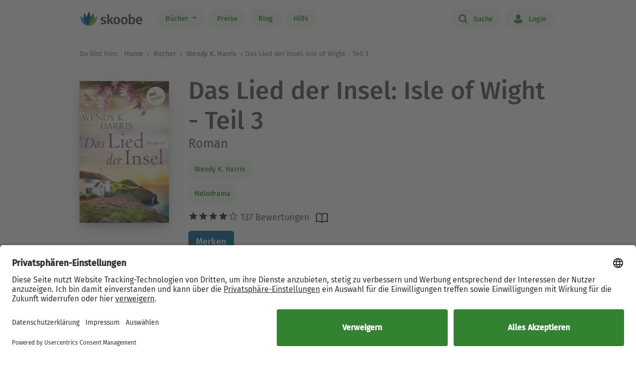

--- FILE ---
content_type: text/html; charset=UTF-8
request_url: https://www.skoobe.de/books/wendy-k-harris/das-lied-der-insel-isle-of-wight-teil-3
body_size: 12087
content:
<!DOCTYPE html>
<html lang="de">

<head 
prefix="og: http://ogp.me/ns#
fb: http://ogp.me/ns/fb#
book: http://ogp.me/ns/book#"
>
<meta charset="utf-8">
<title>Das Lied der Insel von Wendy K - eBook lesen | Skoobe</title>
<meta name="apple-mobile-web-app-capable" content="yes" />
<meta name="theme-color" content="#328232" />
<meta name="msapplication-navbutton-color" content="#328232" />
<meta name="apple-mobile-web-app-status-bar-style" content="black-translucent" />
<meta http-equiv="X-UA-Compatible" content="IE=edge" />




<meta name="robots" content="index, noarchive" />
<meta name="description" content="Das Lied der Insel: Buch jetzt bei Skoobe ausleihen und unbegrenzt direkt auf Smartphone & Tablet lesen." />
<meta name="keywords" content="Das Lied der Insel: Isle of Wight - Teil 3 von Wendy K. Harris, Das Lied der Insel: Isle of Wight - Teil 3 ebook, Das Lied der Insel: Isle of Wight - Teil 3 ausleihen, Das Lied der Insel: Isle of Wight - Teil 3 online lesen, Das Lied der Insel: Isle of Wight - Teil 3 leseprobe, Das Lied der Insel: Isle of Wight - Teil 3 rezension, Das Lied der Insel: Isle of Wight - Teil 3 kommentare, Das Lied der Insel: Isle of Wight - Teil 3 meinungen, scoobe, skoope, skoob, skobe, skobbe, skobee, skooobe, scooby, skoobr"/>
<meta name="viewport" content="width=device-width, initial-scale=1.0 maximum-scale=1.0 user-scalable=no" />

<meta property="og:site_name" content="www.skoobe.de" />
<meta property="og:title" content="Das Lied der Insel von Wendy K - eBook lesen | Skoobe" />
<meta property="og:image" content="https://nomad-prod-open.skoobenet.de/open/cover/6Z2fLtnazwK1nSstr0WKHU?size=178x258&amp;type=image"/>
<meta property="og:url" content="http://www.skoobe.de/books/wendy-k-harris/das-lied-der-insel-isle-of-wight-teil-3" />
<meta property="og:type" content="article" />
<meta property="og:description" content="Das Lied der Insel: Buch jetzt bei Skoobe ausleihen und unbegrenzt direkt auf Smartphone & Tablet lesen."/>
<meta property="fb:admins" content="1654624304" />
<meta property="fb:app_id" content="319417211423012" />

<script type="application/ld+json">

{
"@context": "https://schema.org",
"@type": "Book",
"name": "Das Lied der Insel: Isle of Wight - Teil 3",
"image": [
"https://nomad-prod-open.skoobenet.de/open/cover/6Z2fLtnazwK1nSstr0WKHU?size=696x696&amp;type=image"
],
"@id": "http://www.skoobe.de/books/wendy-k-harris/das-lied-der-insel-isle-of-wight-teil-3",
"description": "Roman",
"abstract": "Dramatisch, romantisch und mit einem beeindruckenden Gesp\u00fcr f\u00fcr die menschliche Seele: \"Das Lied der Insel\" von Wendy K. Harris als eBook bei dotbooks.  Drei Frauen verschiedener Generationen, durch das Schicksal miteinander verbunden \u2026 Die alte Fran hat einst das Gl\u00fcck kennengelernt, doch mittlerweile ist alles, was ihr geblieben ist, ihre abgelegene Farm \u2013 und der Wunsch, einen Menschen zu finden, der ihr W\u00e4rme und Hoffnung geben kann. Rachel hingegen hat auf die gro\u00dfe Liebe gesetzt und alles verloren: ihren Lebensmut, ihr Selbstbewusstsein, ihr Caf\u00e9. Doch dann kommt Clare, fast noch ein Kind, an einem eisig kalten Wintertag auf der Isle of Wight an \u2013 ersch\u00f6pft, verzweifelt und mit einem Geheimnis im Herzen, das auch die Leben der anderen Frauen f\u00fcr immer ver\u00e4ndern wird.  \"Warmherzige, lebensechte Figuren und eine mitrei\u00dfende Handlung vor der spektakul\u00e4ren Kulisse der Isle of Wight machen diesen Roman zu h\u00f6chstem Lesegenuss.\" Goodreads  Jetzt als eBook kaufen und genie\u00dfen: Der Schicksalsroman \"Das Lied der Insel\" von Wendy K. Harris. Wer liest, hat mehr vom Leben: dotbooks \u2013 der eBook-Verlag.",

"aggregateRating": {
"@type": "AggregateRating",
"ratingValue": "3.85401",
"ratingCount": "137"
},


"author": {
"@type": "Person",
"name": "Wendy K. Harris"
},

"url": "http://www.skoobe.de/books/wendy-k-harris/das-lied-der-insel-isle-of-wight-teil-3"
}

</script>

<meta name="google-site-verification" content="VOqZNeAbbZQandgDG1sLMaWZePYWHCs2jByrXYcagyc" />

<meta name="twitter:url" content="http://www.skoobe.de/books/wendy-k-harris/das-lied-der-insel-isle-of-wight-teil-3" />
<meta name="twitter:title" content="Das Lied der Insel von Wendy K - eBook lesen | Skoobe" />
<meta name="twitter:description" content="Das Lied der Insel: Buch jetzt bei Skoobe ausleihen und unbegrenzt direkt auf Smartphone & Tablet lesen." />

<meta property="og:type" content="website" />

<meta property="al:ios:url" content="skoobe://book/6Z2fLtnazwK1nSstr0WKHU?home=1&amp;tab=library" />
<meta property="al:android:url" content="skoobe://book/6Z2fLtnazwK1nSstr0WKHU?home=1&amp;tab=library">
<meta name="twitter:card" content="app">
<meta name="twitter:site" content="@skoobe_de">
<meta name="twitter:creator" content="@skoobe_de">
<meta name="twitter:image:src" content="https://nomad-prod-open.skoobenet.de/open/cover/6Z2fLtnazwK1nSstr0WKHU?size=178x258&amp;type=image">
<meta name="twitter:domain" content="www.skoobe.de">
<meta name="twitter:app:name:iphone" content="Skoobe">
<meta name="twitter:app:name:ipad" content="Skoobe">
<meta name="twitter:app:name:googleplay" content="Skoobe">
<meta name="twitter:app:url:iphone" content="skoobe://book/6Z2fLtnazwK1nSstr0WKHU?home=1&amp;tab=library">
<meta name="twitter:app:url:ipad" content="skoobe://book/6Z2fLtnazwK1nSstr0WKHU?home=1&amp;tab=library">
<meta name="twitter:app:url:googleplay" content="skoobe://book/6Z2fLtnazwK1nSstr0WKHU?home=1&amp;tab=library">

<meta name="twitter:image" content="https://nomad-prod-open.skoobenet.de/open/cover/6Z2fLtnazwK1nSstr0WKHU?size=178x258&amp;type=image" />

<link rel="canonical" href="http://www.skoobe.de/books/wendy-k-harris/das-lied-der-insel-isle-of-wight-teil-3" />

<meta name="apple-itunes-app" content="app-id=425361265, app-argument=skoobe://book/6Z2fLtnazwK1nSstr0WKHU?home=1&amp;tab=library">
<link rel="apple-touch-icon" href="/static/v/1cd997cde4c04c7cfb1cebd98de856fafd8e0a0fbb4813d94e9b70bf84bfce2b.png" />
<link rel="apple-touch-icon" sizes="60x60" href="/static/v/a351510b2685560245a443e6f6ba0c78d4d76ec2cad8afc101090a1af47c3edd.png" />
<link rel="apple-touch-icon" sizes="76x76" href="/static/v/56c37a7840ef0f1ec9d4210f69dbcad5d7cb90b9bc95b0c982951712e340a7be.png" />
<link rel="apple-touch-icon" sizes="120x120" href="/static/v/6a12d30a81961bbd2db5e59751c82c181f0865565f36c67c9fd20e300617b8df.png" />
<link rel="apple-touch-icon" sizes="152x152" href="/static/v/62b81c57602f614769978a87d4579988fceb06367319821222acf4a96f533449.png" />
<link rel="apple-touch-icon" sizes="180x180" href="/static/v/1cd997cde4c04c7cfb1cebd98de856fafd8e0a0fbb4813d94e9b70bf84bfce2b.png" />
<link rel="apple-touch-icon-precomposed" href="/static/v/f89aefe107fb8a103231d7c6ba69cf76970921b06fa163444393349a255bb16c.png" />
<link rel="icon" type="image/vnd.microsoft.icon" href="/static/v/b8452b840facd665b463770ea1abc91c0c7562c098c4d9e1eb638b5e29b73634.ico">
<link rel="shortcut icon" sizes="128x128" href="/static/v/bb2af77e2278668bd093f832f836360fa22c59ee0862c224f62e22a295db5ab8.png">
<link rel="shortcut icon" type="image/x-icon" href="/static/v/b8452b840facd665b463770ea1abc91c0c7562c098c4d9e1eb638b5e29b73634.ico">
<meta name="twitter:app:id:iphone" content="425361265">
<meta name="twitter:app:id:ipad" content="425361265">
<meta name="twitter:app:id:googleplay" content="net.skoobe.reader">

<meta property="al:ios:app_store_id" content="425361265" />
<meta property="al:ios:app_name" content="Skoobe" />
<meta property="al:android:package" content="net.skoobe.reader">
<meta property="al:android:app_name" content="Skoobe">


<link href="/static/v/e59f650a6378e3b1017f41b05c7baeac3ceb20e99c96ad964ff14df78a9863ba.css" rel="stylesheet" />
<link href="/static/v/b04c2feac96567e47ef5be56afa937ff5d91b0e0da614d4be66f9af71585b896.css" rel="stylesheet" />



<link rel="stylesheet" href="/static/v/b73f07d33335d8fa99343aac42fe4021a28c5441ceef221ab2b5f0604c154522.css"/>


<script type="text/javascript" src="/static/v/3bf09f328a73ac4df0a60a1ed17d50da4c301ebbf818b6899304cb19c214a9d5.js" defer></script>



<link rel="stylesheet" href="/static/v/12f8441dee6c59577e87a07fa451f7bb8c56b7f120c54fb3237638cb70416a7b.css" />



<!-- Google Tag Manager -->
<script>(function(w,d,s,l,i){w[l]=w[l]||[];w[l].push({'gtm.start':
new Date().getTime(),event:'gtm.js'});var f=d.getElementsByTagName(s)[0],
j=d.createElement(s),dl=l!='dataLayer'?'&l='+l:'';j.async=true;j.src=
'https://www.googletagmanager.com/gtm.js?id='+i+dl;f.parentNode.insertBefore(j,f);
})(window,document,'script','dataLayer','GTM-CQC27');</script>
<!-- End Google Tag Manager -->

<script>

var pixelRatio = "normal";
if(typeof window.devicePixelRatio !== 'undefined') {
pixelRatio = (window.devicePixelRatio >= 1.5) ? "high" : "normal";
}
dataLayer.push({
"pixel_ratio": pixelRatio
});






var width = window.innerWidth || document.documentElement.clientWidth || document.getElementsByTagName('body')[0].clientWidth;
var grid = '';
if (width < 590) {
grid = 'extra small';
}
else if (width >= 590 && width < 960) {
grid = 'small';
}
else if (width >= 960 && width < 1280) {
grid = 'medium';
}
else if (width >= 1280) {
grid = 'large';
}
dataLayer.push({
"page_width": grid
});


dataLayer.push({
'book_title': 'Das Lied der Insel: Isle of Wight - Teil 3',
'book_identifier': '6Z2fLtnazwK1nSstr0WKHU',
'contentGroup': 'Book Info'
});

</script>

<script src="https://af65e219635b44789d63a04760d1112e.js.ubembed.com" async></script>
</head>
<body
class="country-DE books-detail"
>
<a href="#main-content" class="skip-link">Zum Hauptinhalt springen</a>

<!-- Google Tag Manager (noscript) -->
<noscript><iframe src="https://www.googletagmanager.com/ns.html?id=GTM-CQC27"
height="0" width="0" style="display:none;visibility:hidden"></iframe></noscript>
<!-- End Google Tag Manager (noscript) -->



<nav class="navbar navbar-expand-lg fixed-top bg-white" role="navigation">
<div class="container">
<a id="top_skoobe_logo" class="navbar-brand" href="/">
<img src="/static/v/703f44742c859c546eb7acf2a27b89ede961f3b546834d36406b6b925ec369bf.png" alt="Skoobe" height="40" width="127" />
</a>
<button class="navbar-toggler" type="button" data-bs-toggle="offcanvas" data-bs-target="#offcanvasContent" aria-controls="offcanvasContent" aria-label="Open menu">
<span class="navbar-toggler-icon"></span>
</button>
<div class="offcanvas offcanvas-end" tabindex="-1" id="offcanvasContent" aria-label="Hauptnavigation">
<div class="offcanvas-header">
<button type="button" class="btn-close text-reset" data-bs-dismiss="offcanvas" aria-label="Close"></button>
</div>
<div class="offcanvas-body">
<ul class="navbar-nav me-auto mb-2 mb-lg-0">
<li class="dropdown menu-item pull-left">
<a href="/books" class="dropdown-toggle first-link nav-link btn btn-outline-primary" data-bs-toggle="dropdown">Bücher <b class="caret"></b></a>
<ul class="dropdown-menu">
<li><a href="/books" class="btn btn-outline-primary">Empfehlungen</a></li>





<li><a href="/books/entdecken" class="btn btn-outline-primary">Themenwelten</a></li>


<li><a href="/books/spiegel-bestseller" class="btn btn-outline-primary">SPIEGEL Bestseller</a></li>


<li><a href="/books/belletristik" class="btn btn-outline-primary">Romane</a></li>


<li><a href="/books/sachbuch" class="btn btn-outline-primary">Sachbuch</a></li>


<li><a href="/books/ratgeber" class="btn btn-outline-primary">Ratgeber</a></li>


<li><a href="/books/kinder-jugend" class="btn btn-outline-primary">Kinder &amp; Jugend</a></li>


<li><a href="/books/skoobe-exklusiv" class="btn btn-outline-primary">Skoobe Exklusiv</a></li>


<li><a href="/books/top-serien-fantasy-sci-fi" class="btn btn-outline-primary">Top Serien Fantasy &amp; Sci-Fi</a></li>


<li><a href="/books/top-serien-jugend" class="btn btn-outline-primary">Top Serien Jugend</a></li>


<li><a href="/books/top-serien-kinder" class="btn btn-outline-primary">Top Serien Kinder</a></li>


<li><a href="/books/top-serien-romantik" class="btn btn-outline-primary">Top Serien Romantik</a></li>


<li><a href="/books/top-serien-spannung" class="btn btn-outline-primary">Top Serien Spannung</a></li>


</ul>
</li>
<li class="pull-left menu-item"><a href="/become-a-member" class="nav-link btn btn-outline-primary">Preise</a></li>
<li class="pull-left menu-item"><a href="/blog" class="nav-link btn btn-outline-primary">Blog</a></li>
<li class="pull-left menu-item"><a href="/help" class="nav-link btn btn-outline-primary">Hilfe</a></li>
</ul>
<hr class="horizontal-line" aria-hidden="true">
<ul class="navbar-nav">
<li class="pull-right menu-item"><a href="/searchpage" class="nav-link btn btn-outline-primary"><span class="icon icon-search"></span> Suche</a></li>
<li class="pull-right menu-item">

<a href="/login" class="nav-link btn btn-outline-primary  visible-unregistered"><span class="icon icon-login"></span> Login</a>

</li>
<li class="pull-right menu-item d-none visible-registered-non-paying visible-registered-paying">
<a class="account nav-link btn btn-outline-primary" href="/account" title="Mein Konto"><span class="icon icon-login"></span> Mein Konto</a>
</li>
<li class="pull-right menu-item d-none visible-registered-non-paying visible-registered-paying">
<a href="/logout" class="nav-link btn btn-outline-primary logout-button"><span class="icon icon-logout"></span> Logout</a>
</li>
</ul>
</div>
</div>
</div>
</nav>


<main id="main-content" class="main-content">
<section class="jumbotron no-padding message-area-section">
<div class="container">
<div class="row">
<div class="message-area col-sm-10 col-sm-offset-1"></div>
</div>
</div>
</section>

<nav class="breadcrumb-section" aria-label="breadcrumb">
<div class="container breadcrumb-container">
<span class="first-text">Du bist hier:&nbsp;</span>
<ol class="breadcrumb">
<li><a href="/">Home</a></li>

<li class="">
     <a href="/books">Bücher</a>    
</li>


<li>

<a href="/books/wendy-k-harris" tabindex="0">


Wendy K. Harris

</a>
</li>

<li>Das Lied der Insel: Isle of Wight - Teil 3</li>

</ol>
</div>
</nav>





<section class="jumbotron no-padding first" aria-label='Buchdetails'>




<div class="container book-description-container text-center">
<div class="row flex-column flex-sm-row">



<div class="cover main col-auto ps-0 pe-0" text-center ">
<a style="max-width: 180px;"
onclick="_tryToOpenSkoobe();">

<img class="center-block mt-sections" src="https://nomad-prod-open.skoobenet.de/open/cover/6Z2fLtnazwK1nSstr0WKHU?size=280x410&amp;type=image" alt="Das Lied der Insel: Isle of Wight - Teil 3" title="Das Lied der Insel: Isle of Wight - Teil 3" style="max-width:180px;"/>
</a>
</div>

<div class="author-container col book-tabs">

<h1>Das Lied der Insel: Isle of Wight - Teil 3</h1>

<h2>Roman</h2>

<div class="spacer-m"></div>
 
<p class="tags mt-2 mb-0">

<a class="nav-link" style="margin-left: 0px;" href="/books/wendy-k-harris">Wendy K. Harris</a>

</p>
<p class="tags category mt-0 mb-2">
  
<a class="nav-link" style="margin-left: 0px;" href="/books/melodrama">
Melodrama
</a>
 
</p>

<div class="rating-media-type-container mb-2 mb-md-0">
<div class="rating">
<div class="stars" aria-label='Mit 3.85401 von 5 Sternen bewertet'>
 
<i class="icon icon-star rated" aria-hidden="true"></i><i class="icon icon-star rated" aria-hidden="true"></i><i class="icon icon-star rated" aria-hidden="true"></i><i class="icon icon-star rated" aria-hidden="true"></i><i class="icon icon-star" aria-hidden="true"></i>
137 Bewertungen

</div>
<span class="schema">3.85401</span>
</div>
<div class="media_type">

<img src="/static/images/book/book-reader.svg" alt="Book-reader icon" width="24" height="24" aria-hidden="true" />

</div>
</div>
<div>



<form id="markBookForm" class="booklist-form book-save " method="POST" action="/markbook?book_id=6Z2fLtnazwK1nSstr0WKHU&next=/books/wendy-k-harris/das-lied-der-insel-isle-of-wight-teil-3">
<input type="hidden" name="_xsrf" value="2|491c17cb|76e95b464e6ae542382130736a575e1c|1768718944"/>
<input type="hidden" name="book_id" value="6Z2fLtnazwK1nSstr0WKHU"/>

<button type="submit" class="btn btn-primary bookmark">Merken</button>

</form>



</div>
</div>
</div>


<div class="spacer-xl"></div>
<div class="mt-x3">



<div class="reg-box text-left visible-unregistered row" style="padding: 25px 25px 25px 30px;">
<div class="col-md-8 col-sm-12">

<p>Entdecke diesen und 500.000 weitere Titel mit der Flatrate von Skoobe. Ab 12,99 € im Monat.</p>

</div>
<div class="col-md-4 col-sm-12 text-center text-lg-end">


<a rel="nofollow" href="/become-a-member" class="btn btn-lg btn-primary btn-less-padding mt-3 mt-lg-0">Teste 30 Tage kostenlos</a>


<div class="spacer-l d-block d-md-none"></div>
</div>


</div>

</div>

</div>

</section>

<section class="jumbotron pb-2" aria-label='Buchbeschreibung'>
<div class="container">
<div data-limit-height="100" class="limit-height normal-text text-left desc-box">

<div>
<h2 class="text-center">
Beschreibung zu „Das Lied der Insel: Isle of Wight - Teil 3“</h2>
<div class="book-description-text">
<div class="collapsed" aria-hidden="false">
Dramatisch, romantisch und mit einem beeindruckenden Gespür für die menschliche Seele: &quot;Das Lied der Insel&quot; von Wendy K. Harris als eBook bei dotbooks.  Drei Frauen verschiedener Gen
</div>
<div class="full" aria-hidden="true">
Dramatisch, romantisch und mit einem beeindruckenden Gespür für die menschliche Seele: &quot;Das Lied der Insel&quot; von Wendy K. Harris als eBook bei dotbooks.  Drei Frauen verschiedener Generationen, durch das Schicksal miteinander verbunden … Die alte Fran hat einst das Glück kennengelernt, doch mittlerweile ist alles, was ihr geblieben ist, ihre abgelegene Farm – und der Wunsch, einen Menschen zu finden, der ihr Wärme und Hoffnung geben kann. Rachel hingegen hat auf die große Liebe gesetzt und alles verloren: ihren Lebensmut, ihr Selbstbewusstsein, ihr Café. Doch dann kommt Clare, fast noch ein Kind, an einem eisig kalten Wintertag auf der Isle of Wight an – erschöpft, verzweifelt und mit einem Geheimnis im Herzen, das auch die Leben der anderen Frauen für immer verändern wird.  &quot;Warmherzige, lebensechte Figuren und eine mitreißende Handlung vor der spektakulären Kulisse der Isle of Wight machen diesen Roman zu höchstem Lesegenuss.&quot; Goodreads  Jetzt als eBook kaufen und genießen: Der Schicksalsroman &quot;Das Lied der Insel&quot; von Wendy K. Harris. Wer liest, hat mehr vom Leben: dotbooks – der eBook-Verlag.
</div>
</div>
</div>


<p class="text-center book-tabs">
<button class="more hidden nav-link" tabindex="0" aria-expanded="false" aria-hidden="false"
aria-label='Buchbeschreibung erweitern' onclick="toggleDescription(true)">
Mehr lesen
</button>
<button class="less d-inline nav-link" tabindex="-1" aria-expanded="false" aria-hidden="true"
aria-label='Buchbeschreibung reduzieren' onclick="toggleDescription(false)">
Ausblenden
</button>
</p>
</div>
</div>
</section>

<section class="jumbotron no-padding book-publish-details" aria-label='Buchveröffentlichungsdetails'>
<div class="container">
<hr aria-hidden="true">
<div class="book-meta-table" role="list">








<div role="listitem">
<div>
<p>Verlag: </p>
</div>
<div class="fw-bold">dotbooks</div>
</div>


<div role="listitem">
<div>
<p>Veröffentlicht: </p>
</div>
<div class="fw-bold">2018</div>
</div>



<div role="listitem">
<div>
<p>Druckseiten: </p>
</div>
<div class="fw-bold">ca. 349</div>
</div>


<div role="listitem">
<div>
<p>Sprache: </p>
</div>
<div class="fw-bold">Deutsch</div>
</div>

<div role="listitem">
<div>
<p>Medientyp: </p>
</div>
<div class="fw-bold">eBook</div>
</div>
</div>
<hr aria-hidden="true">
</div>
</section>
<section class="jumbotron no-padding book-accessibility-info" aria-label='Barrierefreiheitsinformationen'>
<div class="container">
<div class="row flex-column flex-md-row" style="margin-left: 0; margin-right: 0;">
<div class="col ps-0 pe-0 mt-2">
<h2 class="mt-0">Barrierefreiheitsinformationen</h2>


<p>keine Information zur Barrierefreiheit bekannt</p>


</div>
<div class="col ps-0 pe-0 mt-2">

</div>
</div>

<div class="modal fade" id="accessibilityModal" tabindex="-1" aria-labelledby="accessibilityModalLabel" aria-modal="true" role="dialog">
<div class="modal-dialog" style="padding: 5px;">
<div class="modal-content rounded-2">
<div class="modal-header pb-0 pt-2 px-2 px-md-4">
<h5 class="modal-title fs-4 fw-normal" id="accessibilityModalLabel">Barrierefreiheit</h5>
<button type="button" class="btn-close" style="filter: brightness(0);" data-bs-dismiss="modal" aria-label="Close"></button>
</div>
<hr class="mb-2 mt-1">
<div class="modal-body px-2 px-md-4 pt-2">
<div class="text-dark">
<h2 class="mt-0">Barrierefreiheitsinformationen</h2>


<p>keine Information zur Barrierefreiheit bekannt</p>



</div>
</div>
</div>
</div>
</div>
<hr aria-hidden="true">
</div>
</section>


<section class="jumbotron no-padding mt-x5 comments-section" aria-label='Leserkommentare'>
<div class="container text-center">
<div class="row">
<div class="col-md-12">
<h2>6 Kommentare zu „Das Lied der Insel: Isle of Wight - Teil 3“
</h2>
</div>
<div class="col-md-12 comments emoji-hack">
<div class="text-left" id="comments">
 
<div class="comment">
<div class="rating">

<i class="icon icon-star rated"></i><i class="icon icon-star rated"></i><i class="icon icon-star rated"></i><i class="icon icon-star"></i><i class="icon icon-star"></i>
<span class="author">
<small class="gray"> <span>Rica</span> – 10.03.2024 </small>
</span>
<div class="dropdown pull-right comment-dropdown">
<a
href="#"
id="dropdownMenu1"
data-bs-toggle="dropdown"
aria-haspopup="true"
aria-expanded="true"
aria-label='Menü für Kommentaraktionen öffnen'
><i class="fa fa-ellipsis-h"></i>
</a>
<ul class="dropdown-menu" aria-labelledby="dropdownMenu1">
 
 
<li><a href="/comments/6Z2fLtnazwK1nSstr0WKHU/387968494323/report" target="_blank">Kommentar melden</a></li>
   
<li><a href="https://support.skoobe.de/hc/de/articles/12369775550492-Unangemessene-Kommentare-melden-Digital-Services-Act-2024" target="_blank">Weitere Informationen</a></li>

</ul>
</div>
</div>
<div data-limit-height="100" class="text desc-box limit-height">

<div>Dieses Buch las sich irgendwie komisch, nachdem ich die Vorgänger verschlungen hatte. Eigentlich läuft bei mir beim lesen ein Film im Kopf ab, diesmal war es ein dauerndes ruckeln, selten hab ich ein Buch so oft aus der Hand gelegt wie dieses, wobei die Story an sich gut ist</div>
<p class="text-center book-tabs">
<button class="more nav-link hidden">Mehr lesen</button>
<button class="less d-inline nav-link hidden">Ausblenden</button>
</p>
</div>
<div class="spacer-xl"></div>
</div>
  
<div class="comment">
<div class="rating">

<i class="icon icon-star rated"></i><i class="icon icon-star rated"></i><i class="icon icon-star rated"></i><i class="icon icon-star"></i><i class="icon icon-star"></i>
<span class="author">
<small class="gray"> <span>donbrunello</span> – 17.07.2025 </small>
</span>
<div class="dropdown pull-right comment-dropdown">
<a
href="#"
id="dropdownMenu1"
data-bs-toggle="dropdown"
aria-haspopup="true"
aria-expanded="true"
aria-label='Menü für Kommentaraktionen öffnen'
><i class="fa fa-ellipsis-h"></i>
</a>
<ul class="dropdown-menu" aria-labelledby="dropdownMenu1">
 
 
<li><a href="/comments/6Z2fLtnazwK1nSstr0WKHU/387968760899/report" target="_blank">Kommentar melden</a></li>
   
<li><a href="https://support.skoobe.de/hc/de/articles/12369775550492-Unangemessene-Kommentare-melden-Digital-Services-Act-2024" target="_blank">Weitere Informationen</a></li>

</ul>
</div>
</div>
<div data-limit-height="100" class="text desc-box limit-height">

<div>Der Wechsel der Szenen ist sehr unübersichtlich, man merkt erst an den Namen der Personen, dass wieder eine andere Szene ist. Das ist recht mühsam beim Lesen. Eine vorherige Bezeichnung wäre hilfreich. Mir ist die Geschichte verkleidet. Schade ...</div>
<p class="text-center book-tabs">
<button class="more nav-link hidden">Mehr lesen</button>
<button class="less d-inline nav-link hidden">Ausblenden</button>
</p>
</div>
<div class="spacer-xl"></div>
</div>
  
<div class="comment">
<div class="rating">

<i class="icon icon-star rated"></i><i class="icon icon-star rated"></i><i class="icon icon-star rated"></i><i class="icon icon-star rated"></i><i class="icon icon-star"></i>
<span class="author">
<small class="gray"> <span>BlackCat76</span> – 28.08.2024 </small>
</span>
<div class="dropdown pull-right comment-dropdown">
<a
href="#"
id="dropdownMenu1"
data-bs-toggle="dropdown"
aria-haspopup="true"
aria-expanded="true"
aria-label='Menü für Kommentaraktionen öffnen'
><i class="fa fa-ellipsis-h"></i>
</a>
<ul class="dropdown-menu" aria-labelledby="dropdownMenu1">
 
 
<li><a href="/comments/6Z2fLtnazwK1nSstr0WKHU/387968848757/report" target="_blank">Kommentar melden</a></li>
   
<li><a href="https://support.skoobe.de/hc/de/articles/12369775550492-Unangemessene-Kommentare-melden-Digital-Services-Act-2024" target="_blank">Weitere Informationen</a></li>

</ul>
</div>
</div>
<div data-limit-height="100" class="text desc-box limit-height">

<div>Ach, ich fand es entgegen meinen Erwartungen nach Lesen der bisherigen Kommentare doch recht unterhaltsam... Ein  wenig zu viel lebensweisheiten/Esoterik, aber sonst recht gut.</div>
<p class="text-center book-tabs">
<button class="more nav-link hidden">Mehr lesen</button>
<button class="less d-inline nav-link hidden">Ausblenden</button>
</p>
</div>
<div class="spacer-xl"></div>
</div>
  
<div class="comment">
<div class="rating">

<i class="icon icon-star rated"></i><i class="icon icon-star rated"></i><i class="icon icon-star rated"></i><i class="icon icon-star"></i><i class="icon icon-star"></i>
<span class="author">
<small class="gray"> <span>Mia</span> – 16.07.2025 </small>
</span>
<div class="dropdown pull-right comment-dropdown">
<a
href="#"
id="dropdownMenu1"
data-bs-toggle="dropdown"
aria-haspopup="true"
aria-expanded="true"
aria-label='Menü für Kommentaraktionen öffnen'
><i class="fa fa-ellipsis-h"></i>
</a>
<ul class="dropdown-menu" aria-labelledby="dropdownMenu1">
 
 
<li><a href="/comments/6Z2fLtnazwK1nSstr0WKHU/3879682670248/report" target="_blank">Kommentar melden</a></li>
   
<li><a href="https://support.skoobe.de/hc/de/articles/12369775550492-Unangemessene-Kommentare-melden-Digital-Services-Act-2024" target="_blank">Weitere Informationen</a></li>

</ul>
</div>
</div>
<div data-limit-height="100" class="text desc-box limit-height">

<div>Eigentlich eine schöne Reihe. Aber vieles zieht sich ewig in die Länge und dann endet die Geschichte praktisch mittendrin. Es fehlt in allen 3 Büchern ein Ende</div>
<p class="text-center book-tabs">
<button class="more nav-link hidden">Mehr lesen</button>
<button class="less d-inline nav-link hidden">Ausblenden</button>
</p>
</div>
<div class="spacer-xl"></div>
</div>
  
<div class="comment">
<div class="rating">

<i class="icon icon-star rated"></i><i class="icon icon-star rated"></i><i class="icon icon-star"></i><i class="icon icon-star"></i><i class="icon icon-star"></i>
<span class="author">
<small class="gray"> <span>Eugen</span> – 06.05.2024 </small>
</span>
<div class="dropdown pull-right comment-dropdown">
<a
href="#"
id="dropdownMenu1"
data-bs-toggle="dropdown"
aria-haspopup="true"
aria-expanded="true"
aria-label='Menü für Kommentaraktionen öffnen'
><i class="fa fa-ellipsis-h"></i>
</a>
<ul class="dropdown-menu" aria-labelledby="dropdownMenu1">
 
 
<li><a href="/comments/6Z2fLtnazwK1nSstr0WKHU/3879685538344/report" target="_blank">Kommentar melden</a></li>
   
<li><a href="https://support.skoobe.de/hc/de/articles/12369775550492-Unangemessene-Kommentare-melden-Digital-Services-Act-2024" target="_blank">Weitere Informationen</a></li>

</ul>
</div>
</div>
<div data-limit-height="100" class="text desc-box limit-height">

<div>von den 300 Seiten des Buches kann man getrost 200 davon überblättern. keine Ahnung was ich zu dem Ding sagen kann. überspannt, überdreht, zu viele wirre Gedanken, die keinen interessieren. am Schluss zu noch etwas Aktion. ab und zu findet man ja auch noch was besseres auf skoobe 😕</div>
<p class="text-center book-tabs">
<button class="more nav-link hidden">Mehr lesen</button>
<button class="less d-inline nav-link hidden">Ausblenden</button>
</p>
</div>
<div class="spacer-xl"></div>
</div>
  
<div class="comment">
<div class="rating">

<i class="icon icon-star rated"></i><i class="icon icon-star rated"></i><i class="icon icon-star rated"></i><i class="icon icon-star rated"></i><i class="icon icon-star"></i>
<span class="author">
<small class="gray"> <span>Birgit</span> – 19.06.2025 </small>
</span>
<div class="dropdown pull-right comment-dropdown">
<a
href="#"
id="dropdownMenu1"
data-bs-toggle="dropdown"
aria-haspopup="true"
aria-expanded="true"
aria-label='Menü für Kommentaraktionen öffnen'
><i class="fa fa-ellipsis-h"></i>
</a>
<ul class="dropdown-menu" aria-labelledby="dropdownMenu1">
 
 
<li><a href="/comments/6Z2fLtnazwK1nSstr0WKHU/3879685577076/report" target="_blank">Kommentar melden</a></li>
   
<li><a href="https://support.skoobe.de/hc/de/articles/12369775550492-Unangemessene-Kommentare-melden-Digital-Services-Act-2024" target="_blank">Weitere Informationen</a></li>

</ul>
</div>
</div>
<div data-limit-height="100" class="text desc-box limit-height">

<div>Ich habe mich ziemlich schwer getan mit diesem Buch. Es springt so oft in den Kapiteln hin und her, es ist stellenweise seltsam und schwierig zu lesen. 
Letztendlich war es aber doch eine gute Geschichte. Allerdings ist es unvorstellbar, dass es im erzkatholischen Irland solche Denkweisen hinsichtlich der Kirche noch gibt.</div>
<p class="text-center book-tabs">
<button class="more nav-link hidden">Mehr lesen</button>
<button class="less d-inline nav-link hidden">Ausblenden</button>
</p>
</div>
<div class="spacer-xl"></div>
</div>
 

</div>
</div>
</div>

</div>
</section>


<section class="jumbotron mt-x5 similar-section" aria-label='Ähnliche Bücher'>
<div class="container text-center">
<div class="row">
<div class="col-md-12">
<h2>Ähnliche Titel wie „Das Lied der Insel: Isle of Wight - Teil 3“</h2>
</div>
</div>
<div class="book-rows row">
<div class="col-md-12 scroll-slider-container">
<span class="icon icon-arrow-left scroll-button hidden" data-direction="left"
aria-label='Zurück' aria-hidden="true"></span>
<span class="icon icon-arrow-right scroll-button" data-direction="right" role="button" aria-label='Weiter'
aria-hidden="true"></span>
<div class="cover-rows scroll-slider p-1">
<div class="cover-row similar-row">



<a href="/books/elizabeth-haran/im-tal-der-eukalyptuswaelder-roman" class="cover">
<div class="cover-image cover-image-series"
title="Elizabeth Haran: Im Tal der Eukalyptuswälder &#9733;&#9733;&#9733;&#9733;">
<img src="https://nomad-prod-open.skoobenet.de/open/cover/0eBsegP35c0OlluZWa5AJx?size=136x197&amp;type=image"
alt="Elizabeth Haran: Im Tal der Eukalyptuswälder &#9733;&#9733;&#9733;&#9733;"
aria-hidden="true" />
</div>
<div class="cover-description">
<div class="title">Im Tal der Eukalyptuswälder</div>
<div class="author">Elizabeth Haran</div>
<div class="rating">
<div class="stars"
aria-label='Mit 4.22293 von 5 Sternen bewertet'>
<i
class="icon icon-star rated"
aria-hidden="true"></i><i
class="icon icon-star rated"
aria-hidden="true"></i><i
class="icon icon-star rated"
aria-hidden="true"></i><i
class="icon icon-star rated"
aria-hidden="true"></i><i
class="icon icon-star"
aria-hidden="true"></i>
</div>
</div>
</div>
</a>



<a href="/books/christa-canetta/die-kakaohaendlerin-roman" class="cover">
<div class="cover-image cover-image-series"
title="Christa Canetta: Die Kakaohändlerin &#9733;&#9733;&#9733;&#9733;">
<img src="https://nomad-prod-open.skoobenet.de/open/cover/0iYpuTyHQGPKob6nTdHJQf?size=136x197&amp;type=image"
alt="Christa Canetta: Die Kakaohändlerin &#9733;&#9733;&#9733;&#9733;"
aria-hidden="true" />
</div>
<div class="cover-description">
<div class="title">Die Kakaohändlerin</div>
<div class="author">Christa Canetta</div>
<div class="rating">
<div class="stars"
aria-label='Mit 4.25185 von 5 Sternen bewertet'>
<i
class="icon icon-star rated"
aria-hidden="true"></i><i
class="icon icon-star rated"
aria-hidden="true"></i><i
class="icon icon-star rated"
aria-hidden="true"></i><i
class="icon icon-star rated"
aria-hidden="true"></i><i
class="icon icon-star"
aria-hidden="true"></i>
</div>
</div>
</div>
</a>



<a href="/books/tania-schlie/der-duft-von-rosmarin-und-schokolade-roman" class="cover">
<div class="cover-image cover-image-series"
title="Tania Schlie: Der Duft von Rosmarin und Schokolade &#9733;&#9733;&#9733;&#9733;">
<img src="https://nomad-prod-open.skoobenet.de/open/cover/0w7Zp5lMHOvxMPdKpfpGVj?size=136x197&amp;type=image"
alt="Tania Schlie: Der Duft von Rosmarin und Schokolade &#9733;&#9733;&#9733;&#9733;"
aria-hidden="true" />
</div>
<div class="cover-description">
<div class="title">Der Duft von Rosmarin und Schokolade</div>
<div class="author">Tania Schlie</div>
<div class="rating">
<div class="stars"
aria-label='Mit 4.0 von 5 Sternen bewertet'>
<i
class="icon icon-star rated"
aria-hidden="true"></i><i
class="icon icon-star rated"
aria-hidden="true"></i><i
class="icon icon-star rated"
aria-hidden="true"></i><i
class="icon icon-star rated"
aria-hidden="true"></i><i
class="icon icon-star"
aria-hidden="true"></i>
</div>
</div>
</div>
</a>



<a href="/books/liz-balfour/ich-schreib-dir-sieben-jahre-roman-1" class="cover">
<div class="cover-image cover-image-series"
title="Liz Balfour: Das Geheimnis von Irland - oder: Ich schreib dir sieben Jahre &#9733;&#9733;&#9733;&#9733;">
<img src="https://nomad-prod-open.skoobenet.de/open/cover/120OhHOpihOAQLe1CidRma?size=136x197&amp;type=image"
alt="Liz Balfour: Das Geheimnis von Irland - oder: Ich schreib dir sieben Jahre &#9733;&#9733;&#9733;&#9733;"
aria-hidden="true" />
</div>
<div class="cover-description">
<div class="title">Das Geheimnis von Irland - oder: Ich schreib dir sieben Jahre</div>
<div class="author">Liz Balfour</div>
<div class="rating">
<div class="stars"
aria-label='Mit 4.24832 von 5 Sternen bewertet'>
<i
class="icon icon-star rated"
aria-hidden="true"></i><i
class="icon icon-star rated"
aria-hidden="true"></i><i
class="icon icon-star rated"
aria-hidden="true"></i><i
class="icon icon-star rated"
aria-hidden="true"></i><i
class="icon icon-star"
aria-hidden="true"></i>
</div>
</div>
</div>
</a>



<a href="/books/christa-canetta/schottische-disteln" class="cover">
<div class="cover-image cover-image-series"
title="Christa Canetta: Schottische Disteln &#9733;&#9733;&#9733;&#9733;">
<img src="https://nomad-prod-open.skoobenet.de/open/cover/1cdTbRMANxOQ1D3lNElvXK?size=136x197&amp;type=image"
alt="Christa Canetta: Schottische Disteln &#9733;&#9733;&#9733;&#9733;"
aria-hidden="true" />
</div>
<div class="cover-description">
<div class="title">Schottische Disteln</div>
<div class="author">Christa Canetta</div>
<div class="rating">
<div class="stars"
aria-label='Mit 3.94964 von 5 Sternen bewertet'>
<i
class="icon icon-star rated"
aria-hidden="true"></i><i
class="icon icon-star rated"
aria-hidden="true"></i><i
class="icon icon-star rated"
aria-hidden="true"></i><i
class="icon icon-star rated"
aria-hidden="true"></i><i
class="icon icon-star"
aria-hidden="true"></i>
</div>
</div>
</div>
</a>



<a href="/books/lynne-wilding/im-schatten-des-eukalyptus" class="cover">
<div class="cover-image cover-image-series"
title="Lynne Wilding: Im Schatten des Eukalyptus &#9733;&#9733;&#9733;&#9733;">
<img src="https://nomad-prod-open.skoobenet.de/open/cover/1csbmk7uy9fENl0o76snJ8?size=136x197&amp;type=image"
alt="Lynne Wilding: Im Schatten des Eukalyptus &#9733;&#9733;&#9733;&#9733;"
aria-hidden="true" />
</div>
<div class="cover-description">
<div class="title">Im Schatten des Eukalyptus</div>
<div class="author">Lynne Wilding</div>
<div class="rating">
<div class="stars"
aria-label='Mit 4.42857 von 5 Sternen bewertet'>
<i
class="icon icon-star rated"
aria-hidden="true"></i><i
class="icon icon-star rated"
aria-hidden="true"></i><i
class="icon icon-star rated"
aria-hidden="true"></i><i
class="icon icon-star rated"
aria-hidden="true"></i><i
class="icon icon-star"
aria-hidden="true"></i>
</div>
</div>
</div>
</a>



<a href="/books/anna-jacobs/hoffnung-unter-dem-suedstern-toechter-des-horizonts" class="cover">
<div class="cover-image cover-image-series"
title="Anna Jacobs: Hoffnung unter dem Südstern &#9733;&#9733;&#9733;&#9733;">
<img src="https://nomad-prod-open.skoobenet.de/open/cover/1Lt6aJFx9stN3tuMbj9JKG?size=136x197&amp;type=image"
alt="Anna Jacobs: Hoffnung unter dem Südstern &#9733;&#9733;&#9733;&#9733;"
aria-hidden="true" />
</div>
<div class="cover-description">
<div class="title">Hoffnung unter dem Südstern</div>
<div class="author">Anna Jacobs</div>
<div class="rating">
<div class="stars"
aria-label='Mit 4.44286 von 5 Sternen bewertet'>
<i
class="icon icon-star rated"
aria-hidden="true"></i><i
class="icon icon-star rated"
aria-hidden="true"></i><i
class="icon icon-star rated"
aria-hidden="true"></i><i
class="icon icon-star rated"
aria-hidden="true"></i><i
class="icon icon-star"
aria-hidden="true"></i>
</div>
</div>
</div>
</a>



<a href="/books/katie-fforde/das-glueck-ueber-den-wolken" class="cover">
<div class="cover-image cover-image-series"
title="Katie Fforde: Das Glück über den Wolken &#9733;&#9733;&#9733;&#9733;">
<img src="https://nomad-prod-open.skoobenet.de/open/cover/1mXhbFrLbzHj6JqQIjXfrO?size=136x197&amp;type=image"
alt="Katie Fforde: Das Glück über den Wolken &#9733;&#9733;&#9733;&#9733;"
aria-hidden="true" />
</div>
<div class="cover-description">
<div class="title">Das Glück über den Wolken</div>
<div class="author">Katie Fforde</div>
<div class="rating">
<div class="stars"
aria-label='Mit 4.27211 von 5 Sternen bewertet'>
<i
class="icon icon-star rated"
aria-hidden="true"></i><i
class="icon icon-star rated"
aria-hidden="true"></i><i
class="icon icon-star rated"
aria-hidden="true"></i><i
class="icon icon-star rated"
aria-hidden="true"></i><i
class="icon icon-star"
aria-hidden="true"></i>
</div>
</div>
</div>
</a>



<a href="/books/di-morrissey/im-land-der-gluehenden-sonne-die-australien-saga" class="cover">
<div class="cover-image cover-image-series"
title="Di Morrissey: Im Land der glühenden Sonne &#9733;&#9733;&#9733;&#9733;">
<img src="https://nomad-prod-open.skoobenet.de/open/cover/1ommL7hfujGn8HtNgHmJhX?size=136x197&amp;type=image"
alt="Di Morrissey: Im Land der glühenden Sonne &#9733;&#9733;&#9733;&#9733;"
aria-hidden="true" />
</div>
<div class="cover-description">
<div class="title">Im Land der glühenden Sonne</div>
<div class="author">Di Morrissey</div>
<div class="rating">
<div class="stars"
aria-label='Mit 4.43243 von 5 Sternen bewertet'>
<i
class="icon icon-star rated"
aria-hidden="true"></i><i
class="icon icon-star rated"
aria-hidden="true"></i><i
class="icon icon-star rated"
aria-hidden="true"></i><i
class="icon icon-star rated"
aria-hidden="true"></i><i
class="icon icon-star"
aria-hidden="true"></i>
</div>
</div>
</div>
</a>



<a href="/books/tania-schlie/die-spur-des-medaillons-roman" class="cover">
<div class="cover-image cover-image-series"
title="Tania Schlie: Die Spur des Medaillons &#9733;&#9733;&#9733;&#9733;">
<img src="https://nomad-prod-open.skoobenet.de/open/cover/1OThIGU7ixUlirTuzn7KV3?size=136x197&amp;type=image"
alt="Tania Schlie: Die Spur des Medaillons &#9733;&#9733;&#9733;&#9733;"
aria-hidden="true" />
</div>
<div class="cover-description">
<div class="title">Die Spur des Medaillons</div>
<div class="author">Tania Schlie</div>
<div class="rating">
<div class="stars"
aria-label='Mit 4.23022 von 5 Sternen bewertet'>
<i
class="icon icon-star rated"
aria-hidden="true"></i><i
class="icon icon-star rated"
aria-hidden="true"></i><i
class="icon icon-star rated"
aria-hidden="true"></i><i
class="icon icon-star rated"
aria-hidden="true"></i><i
class="icon icon-star"
aria-hidden="true"></i>
</div>
</div>
</div>
</a>

</div>
</div>
</div>
</div>
</div>
</section>



<section id="cta-try" class="jumbotron">
<div class="container text-center">
<div class="row">
<div class="spacer-xxl"></div>
</div>
<div class="row">
<div class="col-md-10 col-md-offset-1">
<div class="well well-lg">
<h2 class="h1">Lesen. Hören. Bücher erleben.</h2>
<a href="/become-a-member" class="btn btn-lg btn-primary" id="register_cta">
Jetzt kostenlos testen
</a>
<div class="spacer-xl"></div>
</div>
</div>
</div>
</div>
</section>



</main>





<script type="text/javascript">
var skoobe_detail = {};
skoobe_detail.cookie = "has_skoobe";
skoobe_detail.appstore_url = "https://itunes.apple.com/de/app/skoobe-e-books-leihen-statt/id425361265?mt=8&amp;uo=4&amp;utm_source%3Dskoobe%26utm_medium%3Dwebsite%26utm_term%3Dhttp%3A//www.skoobe.de/books/wendy-k-harris/das-lied-der-insel-isle-of-wight-teil-3%26utm_content%3Dappstorebutton%26utm_campaign%3DDE%253ADownload%253AiOS%253ASkoobeWebsite";
skoobe_detail.is_mobile = 0;

skoobe_detail.book = "6Z2fLtnazwK1nSstr0WKHU";
skoobe_detail.book_ratings_count = 137;
skoobe_detail.comments_count = 0;

skoobe_detail.comments_count = 0;
skoobe_detail.comments_loaded = 6;
skoobe_detail.loading_comments = false;


function _tryToOpenSkoobe() {
tryToOpenSkoobe("Hast Du die Skoobe-App bereits auf Deinem Gerät installiert?", "Ja, Buch öffnen", "App installieren");
}
</script>






<footer class="non-lp-footer">
<div id="footer-menu">
<div class="container footer-container text-left text-sm-center">
<div class="row footer-icons">
<div class="col-xs-12">
<div>
<h2 class="contact-header">Bleibe mit uns in Kontakt</h2>
<div class="spacer-l"></div>
</div>
<div>

<span>
<a class="d-flex d-sm-inline-block align-items-center" href="mailto:service@skoobe.de">
<span class="fas fa-at icon-lg"></span>
<span class="footer-link-text d-inline-block d-sm-inline">
<br class="d-none d-sm-block"/>service@skoobe.de
</span>
</a>
</span>
<span>
<a class="d-flex d-sm-inline-block align-items-center" href="https://www.facebook.com/skoobe.net" rel="nofollow" target="_blank" aria-label="Facebook page">
<span class="footer-icon fab fa-facebook-f icon-lg"></span>
<span class="footer-link-text d-inline-block d-sm-inline"><br class="d-none d-sm-block"/>skoobe.net</span>
</a>
</span>
<span>
<a class="d-flex d-sm-inline-block align-items-center" href="https://www.instagram.com/skoobe_de/" rel="nofollow" target="_blank" aria-label="Instagram page">
<span class="fab fa-instagram icon-lg"></span>
<span class="footer-link-text d-inline-block d-sm-inline"><br class="d-none d-sm-block"/>@skoobe_de</span>
</a>
</span>

</div>
</div>
</div>
<div class="row footer-links">

<div class="customers col-sm-4 col-md-3 col-xs-12 col-md-offset-2">
<h2 class="footer-link-header">Kunden</h2>
<div class="spacer-m"></div>



<a  href="/books">Bücher</a>




<a  href="/become-a-member">Preise</a>




<a  href="https://read.skoobe.de/app/">Skoobe App</a>




<a  href="https://read.skoobe.de/geschenk-gutscheine/">Geschenkgutscheine</a>




<a  href="/redeem-code">Code einlösen</a>




<a  href="/help">Hilfe</a>




<a  href="/accessibility">Barrierefreiheit</a>





<a href="/login">Login</a>





<a  href="/blog">Skoobe liest</a>


</div>

<div class="about-us col-sm-4 col-md-3 col-xs-12">
<h2 class="footer-link-header">Über uns</h2>
<div class="spacer-m"></div>



<a  href="/about-us">Über Skoobe</a>




<a  href="/jobs">Jobs</a>




<a  href="/press">Presse</a>




<a  href="/publishers">Verlage</a>




<a  href="/partners">Partnerprogramm</a>




<a  href="/geschenkgutscheine-unternehmen">Firmenkunden</a>


</div>

<div class="legal col-sm-4 col-md-3 col-xs-12">
<h2 class="footer-link-header">Rechtliches</h2>
<div class="spacer-m"></div>



<a rel="nofollow" href="/privacy">Datenschutz</a>




<a rel="nofollow" href="/tos">AGB</a>




<a rel="nofollow" href="/digital-data-act">Informationen nach Data Act</a>




<a rel="nofollow" href="/cancel-request">Abo kündigen</a>




<a rel="nofollow" href="/imprint">Impressum</a>


</div>

</div>
</div>
<div class="container-fluid text-center" id="copyright">
<div class="container">
<div class="row">
<div class="col-text">
<h2 class="footer-slogan">Immer ein gutes Buch</h2>
<div class="spacer-m"></div>
<img src="/static/images/logo-logo-bild-textmarke-negative.svg"
alt="Skoobe" width="135" height="30"/>
<br/><br/>
</div>

</div>
</div>
</div>
</div>
<div class="clearfix"></div>
</footer>



<section class="jumbotron no-padding cookie-notification-bar hidden">
<div class="container-fluid no-padding">
<div class="container">
<div class="row">
<div class="col-xs-9 col-sm-10 col-md-11 pr-mobile-0">
<span>Wir verwenden Cookies, um Inhalte zu personalisieren, Funktionen für soziale Medien anbieten zu können und die Zugriffe auf unsere Website zu analysieren. <a href="/privacy#10-cookies" target="_blank">Details ansehen</a>.</span>
</div>
<div class="col-xs-3 col-sm-2 col-md-1 spacer-semi-m pl-0 right-align-mobile">
<a class="btn btn-primary cookie-accept-button">OK</a>
</div>
</div>
</div>
</div>
</section>



<script>
window.WEBSITE_DOMAIN = 'skoobe.de';
</script>

 


<div class="device-xs visible-xs"></div>
<div class="device-sm visible-sm"></div>
<div class="device-md visible-md"></div>
<div class="device-lg visible-lg"></div>

</body>
</html>


--- FILE ---
content_type: text/css
request_url: https://www.skoobe.de/static/v/b73f07d33335d8fa99343aac42fe4021a28c5441ceef221ab2b5f0604c154522.css
body_size: 63764
content:
@font-face{font-family:"skoobecons";src:url(6f9756178608844c48d0532be37430107442cd88f8a14182df76fe8511b7ab14.eot);src:url(6f9756178608844c48d0532be37430107442cd88f8a14182df76fe8511b7ab14.eot) format("embedded-opentype"),url(00bcb52480161d877ce701ec9a16f7e04e9febd112ec4e4924d5d5403cee3ec0.woff) format("woff"),url(d2b4bdae2315dff492b7dabfc33595bb40198b5858e4fdd71deddbaf5549810b.ttf) format("truetype"),url(a6aac5638db367dbfca6a5a6a61e298d1fb368bfebdcf1f6f5f51287d6520ca8.svg#skoobecons) format("svg");font-weight:normal;font-style:normal}@font-face{font-family:'Fira Sans';src:url(abaf255e7f388377eec1fd16cc8c13c765f6e2d21f2497f92fd9885ae90caaaf.eot);src:local("Fira Sans Light"),url(abaf255e7f388377eec1fd16cc8c13c765f6e2d21f2497f92fd9885ae90caaaf.eot) format("embedded-opentype"),url(6cf3c9a251514693e2d20492142779adaaedf27cd2d395c3c43a526ced5bf0f8.woff) format("woff"),url(3d24d5993a225389b2613dce8c2e937e7a6478f41346c382833c6194a340c2fa.ttf) format("truetype");font-weight:300;font-style:normal}@font-face{font-family:'OpenSansEmoji';src:url(5dad832a1c2c6d5f026e3a46519fdd7a2baf75830b318ae19aa85a8296ccbdd3.otf) format("opentype"),url(150c9074ca7957525ce5917d309887e8460abf0ad3bbac7458e3483c8191f5b3.ttf) format("truetype");font-weight:300;font-style:normal}@font-face{font-family:'Fira Sans';src:url(4324b24f93c1bb22d1799608acca9b337e3c7e208a5b2ec16f16196c1c3e6176.eot);src:local("Fira Sans Regular"),url(4324b24f93c1bb22d1799608acca9b337e3c7e208a5b2ec16f16196c1c3e6176.eot) format("embedded-opentype"),url(405044746c272f5666ffdaf765722ebccfb40222bb3ddea4813beb26131edc02.woff) format("woff"),url(7a90658af7fd2e98f560f1482fabedfb5b2ff7f33e4a4a267e5deafc13cb915e.ttf) format("truetype");font-weight:400;font-style:normal}@font-face{font-family:'Fira Sans';src:url(b10f91e3a4ca121f921cc5f20cbf9c9b7d5635bdb93dbaf8f25c2970ff44cd80.eot);src:local("Fira Sans Regular Italic"),url(b10f91e3a4ca121f921cc5f20cbf9c9b7d5635bdb93dbaf8f25c2970ff44cd80.eot) format("embedded-opentype"),url(d30465d52778dc5a0b6ed11beba8f25650a73aaabb0527dcdde1606be292abaf.woff) format("woff"),url(905f51eb8d3cbefc62c9d8de7d3e3934913d307cbd4ef565af11676e405f7628.ttf) format("truetype");font-weight:400;font-style:italic}@font-face{font-family:'Fira Sans';src:url(58fa330c0df2505190ac2c35f82f3d9c210b199de6247b83312f48740d2752e4.eot);src:local("Fira Sans Medium"),url(58fa330c0df2505190ac2c35f82f3d9c210b199de6247b83312f48740d2752e4.eot) format("embedded-opentype"),url(309be5ff3a9204487f3b747d2a65d985906c766d51bec5c8eefdff182dfb3d39.woff) format("woff"),url(d30d025bdbb5d4f9387a62cb01cf8727a54afbe6d75fe4ba4433f04e7f258da4.ttf) format("truetype");font-weight:500;font-style:normal}@font-face{font-family:'Fira Sans';src:url(781f3718c4a84fda1430f1e27087f7e509b0e45a506007374562073a22174d0e.eot);src:local("Fira Sans Medium Italic"),url(781f3718c4a84fda1430f1e27087f7e509b0e45a506007374562073a22174d0e.eot) format("embedded-opentype"),url(a8924c3104efe863f9560233c618fa48747a79f5d3b3caa3371847e292c113b6.woff) format("woff"),url(cd443e64c592247591924473f2f94e69de90013af8325806d1cacf5b0f5a053f.ttf) format("truetype");font-weight:500;font-style:italic}.mt0{margin-top:0px}.mt5{margin-top:5px}.mt10{margin-top:10px}.mt20{margin-top:20px}.mt30{margin-top:30px}.mt40{margin-top:40px}.mt50{margin-top:50px}.mt100{margin-top:100px}.mb0{margin-bottom:0px}.mb5{margin-bottom:5px}.mb10{margin-bottom:10px}.mb20{margin-bottom:20px}.mb30{margin-bottom:30px}.mb40{margin-bottom:40px}.mb50{margin-bottom:50px}.ml5{margin-left:5px}.ml10{margin-left:10px}.ml20{margin-left:20px}.ml40{margin-left:40px}.mr5{margin-right:5px}.mr10{margin-right:10px}.mr20{margin-right:20px}.mr40{margin-right:40px}.m0{margin:0px}.p0{padding:0px}.padded{padding:20px}.pb0{padding-bottom:0px}.pb10{padding-bottom:10px !important}.pt10{padding-top:10px !important}.pt30{padding-top:30px}.pt0{padding-top:0px}.desktop-theme .block-spacer{height:44px}.block-spacer{height:20px}.pull-right,.right{float:right}.pull-left,.left{float:left}.clear{clear:both}.clear-left{clear:left}.clear-right{clear:right}.centered{text-align:center}.text-left{text-align:left}.text-right{text-align:right}.div-centered{margin:0px auto}.hidden{display:none}.block{display:block}.inline{display:inline}.break-all{word-break:break-all}@font-face{font-family:'Fira Sans';src:url(abaf255e7f388377eec1fd16cc8c13c765f6e2d21f2497f92fd9885ae90caaaf.eot);src:local("Fira Sans Light"),url(abaf255e7f388377eec1fd16cc8c13c765f6e2d21f2497f92fd9885ae90caaaf.eot) format("embedded-opentype"),url(6cf3c9a251514693e2d20492142779adaaedf27cd2d395c3c43a526ced5bf0f8.woff) format("woff"),url(3d24d5993a225389b2613dce8c2e937e7a6478f41346c382833c6194a340c2fa.ttf) format("truetype");font-weight:300;font-style:normal}@font-face{font-family:'OpenSansEmoji';src:url(5dad832a1c2c6d5f026e3a46519fdd7a2baf75830b318ae19aa85a8296ccbdd3.otf) format("opentype"),url(150c9074ca7957525ce5917d309887e8460abf0ad3bbac7458e3483c8191f5b3.ttf) format("truetype");font-weight:300;font-style:normal}@font-face{font-family:'Fira Sans';src:url(4324b24f93c1bb22d1799608acca9b337e3c7e208a5b2ec16f16196c1c3e6176.eot);src:local("Fira Sans Regular"),url(4324b24f93c1bb22d1799608acca9b337e3c7e208a5b2ec16f16196c1c3e6176.eot) format("embedded-opentype"),url(405044746c272f5666ffdaf765722ebccfb40222bb3ddea4813beb26131edc02.woff) format("woff"),url(7a90658af7fd2e98f560f1482fabedfb5b2ff7f33e4a4a267e5deafc13cb915e.ttf) format("truetype");font-weight:400;font-style:normal}@font-face{font-family:'Fira Sans';src:url(b10f91e3a4ca121f921cc5f20cbf9c9b7d5635bdb93dbaf8f25c2970ff44cd80.eot);src:local("Fira Sans Regular Italic"),url(b10f91e3a4ca121f921cc5f20cbf9c9b7d5635bdb93dbaf8f25c2970ff44cd80.eot) format("embedded-opentype"),url(d30465d52778dc5a0b6ed11beba8f25650a73aaabb0527dcdde1606be292abaf.woff) format("woff"),url(905f51eb8d3cbefc62c9d8de7d3e3934913d307cbd4ef565af11676e405f7628.ttf) format("truetype");font-weight:400;font-style:italic}@font-face{font-family:'Fira Sans';src:url(58fa330c0df2505190ac2c35f82f3d9c210b199de6247b83312f48740d2752e4.eot);src:local("Fira Sans Medium"),url(58fa330c0df2505190ac2c35f82f3d9c210b199de6247b83312f48740d2752e4.eot) format("embedded-opentype"),url(309be5ff3a9204487f3b747d2a65d985906c766d51bec5c8eefdff182dfb3d39.woff) format("woff"),url(d30d025bdbb5d4f9387a62cb01cf8727a54afbe6d75fe4ba4433f04e7f258da4.ttf) format("truetype");font-weight:500;font-style:normal}@font-face{font-family:'Fira Sans';src:url(781f3718c4a84fda1430f1e27087f7e509b0e45a506007374562073a22174d0e.eot);src:local("Fira Sans Medium Italic"),url(781f3718c4a84fda1430f1e27087f7e509b0e45a506007374562073a22174d0e.eot) format("embedded-opentype"),url(a8924c3104efe863f9560233c618fa48747a79f5d3b3caa3371847e292c113b6.woff) format("woff"),url(cd443e64c592247591924473f2f94e69de90013af8325806d1cacf5b0f5a053f.ttf) format("truetype");font-weight:500;font-style:italic}.icon,.icon:before{display:inline-block;font-family:skoobecons;font-style:normal;font-weight:normal;line-height:1;-webkit-font-smoothing:antialiased;-moz-osx-font-smoothing:grayscale;vertical-align:-10%}.icon-lg{font-size:1.33333333em;line-height:0.75em;vertical-align:-30%}.icon-xl{font-size:x-large;vertical-align:baseline}.icon-2x{font-size:2em}.icon-3x{font-size:3em}.icon-4x{font-size:4em}.icon-5x{font-size:5em}.icon-sm{font-size:0.75em}.icon-arrow-down:before{content:"\e000"}.icon-arrow-right:before{content:"\e001"}.icon-arrow-left:before{content:"\e002"}.icon-arrow-up:before{content:"\e003"}.icon-login:before{content:"\e004"}.icon-logout:before{content:"\e005"}.icon-category:before{content:"\e006"}.icon-profile:before{content:"\e008"}.icon-redeem:before{content:"\e00a"}.icon-email:before{content:"\e00b"}.icon-phone:before{content:"\e00c"}.icon-question:before{content:"\e00d"}.icon-close:before{content:"\e00e"}.icon-password:before{content:"\e00f"}.icon-facebook:before{content:"\e010"}.icon-google:before{content:"\e011"}.icon-twitter:before{content:"\e012"}.icon-pdf:before{content:"\e013"}.icon-zip:before{content:"\e014"}.icon-devices-three:before{content:"\e015"}.icon-offline:before{content:"\e016"}.icon-online:before{content:"\e017"}.icon-myaccount-phone:before{content:"\e018"}.icon-myaccount-tablet:before{content:"\e019"}.icon-search:before{content:"\e01a"}.icon-round-check:before{content:"\e01b"}.icon-devices-two:before{content:"\e01c"}.icon-unlimited:before{content:"\e01d"}.icon-check:before{content:"\e01e"}.icon-series:before{content:"\e01f"}.icon-follow-author:before{content:"\e020"}.icon-followed-author:before{content:"\e021"}.icon-price-tag:before{content:"\e022"}.container-fluid{margin-right:auto;margin-left:auto;padding-left:20px;padding-right:20px}.container-fluid:before,.container-fluid:after{content:" ";display:table}.container-fluid:after{clear:both}.row{margin-left:-20px;margin-right:-20px}.row:before,.row:after{content:" ";display:table}.row:after{clear:both}.col-xs-1,.col-sm-1,.col-md-1,.col-lg-1,.col-xs-2,.col-sm-2,.col-md-2,.col-lg-2,.col-xs-3,.col-sm-3,.col-md-3,.col-lg-3,.col-xs-4,.col-sm-4,.col-md-4,.col-lg-4,.col-xs-5,.col-sm-5,.col-md-5,.col-lg-5,.col-xs-6,.col-sm-6,.col-md-6,.price.sales-funnel.sales-funnel-minimal .two-col-step,.col-lg-6,.col-xs-7,.col-sm-7,.price.sales-funnel.sales-funnel-minimal .secure-server,.col-md-7,.col-lg-7,.col-xs-8,.col-sm-8,.col-md-8,.email-confirmation-message,.col-lg-8,.col-xs-9,.col-sm-9,.col-md-9,.col-lg-9,.col-xs-10,.col-sm-10,.col-md-10,.col-text,.col-lg-10,.col-xs-11,.col-sm-11,.col-md-11,.col-lg-11,.col-xs-12,.col-sm-12,.col-text,.price.sales-funnel.sales-funnel-minimal .message,.col-md-12,.col-lg-12{position:relative;min-height:1px;padding-left:20px;padding-right:20px}.col-xs-1{width:8.33333%}.col-xs-2{width:16.66667%}.col-xs-3{width:25%}.col-xs-4{width:33.33333%}.col-xs-5{width:41.66667%}.col-xs-6{width:50%}.col-xs-7{width:58.33333%}.col-xs-8{width:66.66667%}.col-xs-9{width:75%}.col-xs-10{width:83.33333%}.col-xs-11{width:91.66667%}.col-xs-12{width:100%}.col-xs-pull-0{right:0%}.col-xs-pull-1{right:8.33333%}.col-xs-pull-2{right:16.66667%}.col-xs-pull-3{right:25%}.col-xs-pull-4{right:33.33333%}.col-xs-pull-5{right:41.66667%}.col-xs-pull-6{right:50%}.col-xs-pull-7{right:58.33333%}.col-xs-pull-8{right:66.66667%}.col-xs-pull-9{right:75%}.col-xs-pull-10{right:83.33333%}.col-xs-pull-11{right:91.66667%}.col-xs-pull-12{right:100%}.col-xs-push-0{left:0%}.col-xs-push-1{left:8.33333%}.col-xs-push-2{left:16.66667%}.col-xs-push-3{left:25%}.col-xs-push-4{left:33.33333%}.col-xs-push-5{left:41.66667%}.col-xs-push-6{left:50%}.col-xs-push-7{left:58.33333%}.col-xs-push-8{left:66.66667%}.col-xs-push-9{left:75%}.col-xs-push-10{left:83.33333%}.col-xs-push-11{left:91.66667%}.col-xs-push-12{left:100%}.col-xs-offset-0{margin-left:0%}.col-xs-offset-1{margin-left:8.33333%}.col-xs-offset-2{margin-left:16.66667%}.col-xs-offset-3{margin-left:25%}.col-xs-offset-4{margin-left:33.33333%}.col-xs-offset-5{margin-left:41.66667%}.col-xs-offset-6{margin-left:50%}.col-xs-offset-7{margin-left:58.33333%}.col-xs-offset-8{margin-left:66.66667%}.col-xs-offset-9{margin-left:75%}.col-xs-offset-10{margin-left:83.33333%}.col-xs-offset-11{margin-left:91.66667%}.col-xs-offset-12{margin-left:100%}@media (min-width: 576px){.col-sm-1{width:8.33333%}.col-sm-2{width:16.66667%}.col-sm-3{width:25%}.col-sm-4{width:33.33333%}.col-sm-5{width:41.66667%}.col-sm-6{width:50%}.col-sm-7,.price.sales-funnel.sales-funnel-minimal .secure-server{width:58.33333%}.col-sm-8{width:66.66667%}.col-sm-9{width:75%}.col-sm-10{width:83.33333%}.col-sm-11{width:91.66667%}.col-sm-12,.col-text,.price.sales-funnel.sales-funnel-minimal .message{width:100%}.col-sm-pull-0{right:0%}.col-sm-pull-1{right:8.33333%}.col-sm-pull-2{right:16.66667%}.col-sm-pull-3{right:25%}.col-sm-pull-4{right:33.33333%}.col-sm-pull-5{right:41.66667%}.col-sm-pull-6{right:50%}.col-sm-pull-7{right:58.33333%}.col-sm-pull-8{right:66.66667%}.col-sm-pull-9{right:75%}.col-sm-pull-10{right:83.33333%}.col-sm-pull-11{right:91.66667%}.col-sm-pull-12{right:100%}.col-sm-push-0{left:0%}.col-sm-push-1{left:8.33333%}.col-sm-push-2{left:16.66667%}.col-sm-push-3{left:25%}.col-sm-push-4{left:33.33333%}.col-sm-push-5{left:41.66667%}.col-sm-push-6{left:50%}.col-sm-push-7{left:58.33333%}.col-sm-push-8{left:66.66667%}.col-sm-push-9{left:75%}.col-sm-push-10{left:83.33333%}.col-sm-push-11{left:91.66667%}.col-sm-push-12{left:100%}.col-sm-offset-0{margin-left:0%}.col-sm-offset-1{margin-left:8.33333%}.col-sm-offset-2{margin-left:16.66667%}.col-sm-offset-3{margin-left:25%}.col-sm-offset-4{margin-left:33.33333%}.col-sm-offset-5{margin-left:41.66667%}.col-sm-offset-6{margin-left:50%}.col-sm-offset-7{margin-left:58.33333%}.col-sm-offset-8{margin-left:66.66667%}.col-sm-offset-9{margin-left:75%}.col-sm-offset-10{margin-left:83.33333%}.col-sm-offset-11{margin-left:91.66667%}.col-sm-offset-12{margin-left:100%}}@media (min-width: 768px){.col-md-1{width:8.33333%}.col-md-2{width:16.66667%}.col-md-3{width:25%}.col-md-4{width:33.33333%}.col-md-5{width:41.66667%}.col-md-6,.price.sales-funnel.sales-funnel-minimal .two-col-step{width:50%}.col-md-7{width:58.33333%}.col-md-8,.email-confirmation-message{width:66.66667%}.col-md-9{width:75%}.col-md-10,.col-text{width:83.33333%}.col-md-11{width:91.66667%}.col-md-12{width:100%}.col-md-pull-0{right:0%}.col-md-pull-1{right:8.33333%}.col-md-pull-2{right:16.66667%}.col-md-pull-3{right:25%}.col-md-pull-4{right:33.33333%}.col-md-pull-5{right:41.66667%}.col-md-pull-6{right:50%}.col-md-pull-7{right:58.33333%}.col-md-pull-8{right:66.66667%}.col-md-pull-9{right:75%}.col-md-pull-10{right:83.33333%}.col-md-pull-11{right:91.66667%}.col-md-pull-12{right:100%}.col-md-push-0{left:0%}.col-md-push-1{left:8.33333%}.col-md-push-2{left:16.66667%}.col-md-push-3{left:25%}.col-md-push-4{left:33.33333%}.col-md-push-5{left:41.66667%}.col-md-push-6{left:50%}.col-md-push-7{left:58.33333%}.col-md-push-8{left:66.66667%}.col-md-push-9{left:75%}.col-md-push-10{left:83.33333%}.col-md-push-11{left:91.66667%}.col-md-push-12{left:100%}.col-md-offset-0{margin-left:0%}.col-md-offset-1,.col-text{margin-left:8.33333%}.col-md-offset-2,.email-confirmation-message{margin-left:16.66667%}.col-md-offset-3{margin-left:25%}.col-md-offset-4{margin-left:33.33333%}.col-md-offset-5{margin-left:41.66667%}.col-md-offset-6{margin-left:50%}.col-md-offset-7{margin-left:58.33333%}.col-md-offset-8{margin-left:66.66667%}.col-md-offset-9{margin-left:75%}.col-md-offset-10{margin-left:83.33333%}.col-md-offset-11{margin-left:91.66667%}.col-md-offset-12{margin-left:100%}}@media (min-width: 992px){.col-lg-1{width:8.33333%}.col-lg-2{width:16.66667%}.col-lg-3{width:25%}.col-lg-4{width:33.33333%}.col-lg-5{width:41.66667%}.col-lg-6{width:50%}.col-lg-7{width:58.33333%}.col-lg-8{width:66.66667%}.col-lg-9{width:75%}.col-lg-10{width:83.33333%}.col-lg-11{width:91.66667%}.col-lg-12{width:100%}.col-lg-pull-0{right:0%}.col-lg-pull-1{right:8.33333%}.col-lg-pull-2{right:16.66667%}.col-lg-pull-3{right:25%}.col-lg-pull-4{right:33.33333%}.col-lg-pull-5{right:41.66667%}.col-lg-pull-6{right:50%}.col-lg-pull-7{right:58.33333%}.col-lg-pull-8{right:66.66667%}.col-lg-pull-9{right:75%}.col-lg-pull-10{right:83.33333%}.col-lg-pull-11{right:91.66667%}.col-lg-pull-12{right:100%}.col-lg-push-0{left:0%}.col-lg-push-1{left:8.33333%}.col-lg-push-2{left:16.66667%}.col-lg-push-3{left:25%}.col-lg-push-4{left:33.33333%}.col-lg-push-5{left:41.66667%}.col-lg-push-6{left:50%}.col-lg-push-7{left:58.33333%}.col-lg-push-8{left:66.66667%}.col-lg-push-9{left:75%}.col-lg-push-10{left:83.33333%}.col-lg-push-11{left:91.66667%}.col-lg-push-12{left:100%}.col-lg-offset-0{margin-left:0%}.col-lg-offset-1{margin-left:8.33333%}.col-lg-offset-2{margin-left:16.66667%}.col-lg-offset-3{margin-left:25%}.col-lg-offset-4{margin-left:33.33333%}.col-lg-offset-5{margin-left:41.66667%}.col-lg-offset-6{margin-left:50%}.col-lg-offset-7{margin-left:58.33333%}.col-lg-offset-8{margin-left:66.66667%}.col-lg-offset-9{margin-left:75%}.col-lg-offset-10{margin-left:83.33333%}.col-lg-offset-11{margin-left:91.66667%}.col-lg-offset-12{margin-left:100%}}.btn{display:inline-block;margin-bottom:0;font-weight:500;text-align:center;vertical-align:middle;cursor:pointer;background-image:none;white-space:nowrap;-webkit-user-select:none;-moz-user-select:none;-ms-user-select:none;user-select:none}.btn.disabled,.btn[disabled],fieldset[disabled] .btn{cursor:not-allowed;pointer-events:none;opacity:.65;filter:alpha(opacity=65);-webkit-box-shadow:none;box-shadow:none}.btn-default{color:#328232;background-color:#fff;border-color:#328232}.btn-default:hover,.btn-default:focus,.btn-default:active,.btn-default.active{color:#328232;background-color:#ebebeb;border-color:#215621}.open .btn-default.dropdown-toggle{color:#328232;background-color:#ebebeb;border-color:#215621}.btn-default:active,.btn-default.active{background-image:none}.open .btn-default.dropdown-toggle{background-image:none}.btn-default.disabled,.btn-default.disabled:hover,.btn-default.disabled:focus,.btn-default.disabled:active,.btn-default.disabled.active,.btn-default[disabled],.btn-default[disabled]:hover,.btn-default[disabled]:focus,.btn-default[disabled]:active,.btn-default[disabled].active,fieldset[disabled] .btn-default,fieldset[disabled] .btn-default:hover,fieldset[disabled] .btn-default:focus,fieldset[disabled] .btn-default:active,fieldset[disabled] .btn-default.active{background-color:#fff;border-color:#328232}.btn-default .badge{color:#fff;background-color:#328232}.btn-success{color:#fff;background-color:#328232;border-color:#2b702b}.btn-success:hover,.btn-success:focus,.btn-success:active,.btn-success.active{color:#fff;background-color:#276527;border-color:#1a431a}.open .btn-success.dropdown-toggle{color:#fff;background-color:#276527;border-color:#1a431a}.btn-success:active,.btn-success.active{background-image:none}.open .btn-success.dropdown-toggle{background-image:none}.btn-success.disabled,.btn-success.disabled:hover,.btn-success.disabled:focus,.btn-success.disabled:active,.btn-success.disabled.active,.btn-success[disabled],.btn-success[disabled]:hover,.btn-success[disabled]:focus,.btn-success[disabled]:active,.btn-success[disabled].active,fieldset[disabled] .btn-success,fieldset[disabled] .btn-success:hover,fieldset[disabled] .btn-success:focus,fieldset[disabled] .btn-success:active,fieldset[disabled] .btn-success.active{background-color:#328232;border-color:#2b702b}.btn-success .badge{color:#328232;background-color:#fff}.btn-info{color:#fff;background-color:#5bc0de;border-color:#46b8da}.btn-info:hover,.btn-info:focus,.btn-info:active,.btn-info.active{color:#fff;background-color:#39b3d7;border-color:#269abc}.open .btn-info.dropdown-toggle{color:#fff;background-color:#39b3d7;border-color:#269abc}.btn-info:active,.btn-info.active{background-image:none}.open .btn-info.dropdown-toggle{background-image:none}.btn-info.disabled,.btn-info.disabled:hover,.btn-info.disabled:focus,.btn-info.disabled:active,.btn-info.disabled.active,.btn-info[disabled],.btn-info[disabled]:hover,.btn-info[disabled]:focus,.btn-info[disabled]:active,.btn-info[disabled].active,fieldset[disabled] .btn-info,fieldset[disabled] .btn-info:hover,fieldset[disabled] .btn-info:focus,fieldset[disabled] .btn-info:active,fieldset[disabled] .btn-info.active{background-color:#5bc0de;border-color:#46b8da}.btn-info .badge{color:#5bc0de;background-color:#fff}.btn-warning{color:#fff;background-color:#f0ad4e;border-color:#eea236}.btn-warning:hover,.btn-warning:focus,.btn-warning:active,.btn-warning.active{color:#fff;background-color:#ed9c28;border-color:#d58512}.open .btn-warning.dropdown-toggle{color:#fff;background-color:#ed9c28;border-color:#d58512}.btn-warning:active,.btn-warning.active{background-image:none}.open .btn-warning.dropdown-toggle{background-image:none}.btn-warning.disabled,.btn-warning.disabled:hover,.btn-warning.disabled:focus,.btn-warning.disabled:active,.btn-warning.disabled.active,.btn-warning[disabled],.btn-warning[disabled]:hover,.btn-warning[disabled]:focus,.btn-warning[disabled]:active,.btn-warning[disabled].active,fieldset[disabled] .btn-warning,fieldset[disabled] .btn-warning:hover,fieldset[disabled] .btn-warning:focus,fieldset[disabled] .btn-warning:active,fieldset[disabled] .btn-warning.active{background-color:#f0ad4e;border-color:#eea236}.btn-warning .badge{color:#f0ad4e;background-color:#fff}.btn-danger{color:#fff;background-color:#d9534f;border-color:#d43f3a}.btn-danger:hover,.btn-danger:focus,.btn-danger:active,.btn-danger.active{color:#fff;background-color:#d2322d;border-color:#ac2925}.open .btn-danger.dropdown-toggle{color:#fff;background-color:#d2322d;border-color:#ac2925}.btn-danger:active,.btn-danger.active{background-image:none}.open .btn-danger.dropdown-toggle{background-image:none}.btn-danger.disabled,.btn-danger.disabled:hover,.btn-danger.disabled:focus,.btn-danger.disabled:active,.btn-danger.disabled.active,.btn-danger[disabled],.btn-danger[disabled]:hover,.btn-danger[disabled]:focus,.btn-danger[disabled]:active,.btn-danger[disabled].active,fieldset[disabled] .btn-danger,fieldset[disabled] .btn-danger:hover,fieldset[disabled] .btn-danger:focus,fieldset[disabled] .btn-danger:active,fieldset[disabled] .btn-danger.active{background-color:#d9534f;border-color:#d43f3a}.btn-danger .badge{color:#d9534f;background-color:#fff}.btn-link{color:#328232;font-weight:normal;cursor:pointer;border-radius:0}.btn-link,.btn-link:active,.btn-link[disabled],fieldset[disabled] .btn-link{background-color:transparent;-webkit-box-shadow:none;box-shadow:none}.btn-link,.btn-link:hover,.btn-link:focus,.btn-link:active{border-color:transparent}.btn-link:hover,.btn-link:focus{color:#1d4b1d;text-decoration:underline;background-color:transparent}.btn-link[disabled]:hover,.btn-link[disabled]:focus,fieldset[disabled] .btn-link:hover,fieldset[disabled] .btn-link:focus{color:#e4e4e4;text-decoration:none}.btn-block{display:block;width:100%;padding-left:0;padding-right:0}.btn-block+.btn-block{margin-top:5px}input[type="submit"].btn-block,input[type="reset"].btn-block,input[type="button"].btn-block{width:100%}.btn-group,.btn-group-vertical{position:relative;display:inline-block;vertical-align:middle}.btn-group>.btn,.btn-group-vertical>.btn{position:relative;float:left}.btn-group>.btn:hover,.btn-group>.btn:focus,.btn-group>.btn:active,.btn-group>.btn.active,.btn-group-vertical>.btn:hover,.btn-group-vertical>.btn:focus,.btn-group-vertical>.btn:active,.btn-group-vertical>.btn.active{z-index:2}.btn-group>.btn:focus,.btn-group-vertical>.btn:focus{outline:none}.btn-group .btn+.btn,.btn-group .btn+.btn-group,.btn-group .btn-group+.btn,.btn-group .btn-group+.btn-group{margin-left:-1px}.btn-toolbar{margin-left:-5px}.btn-toolbar:before,.btn-toolbar:after{content:" ";display:table}.btn-toolbar:after{clear:both}.btn-toolbar .btn-group,.btn-toolbar .input-group{float:left}.btn-toolbar>.btn,.btn-toolbar>.btn-group,.btn-toolbar>.input-group{margin-left:5px}.btn-group>.btn:not(:first-child):not(:last-child):not(.dropdown-toggle){border-radius:0}.btn-group>.btn:first-child{margin-left:0}.btn-group>.btn:first-child:not(:last-child):not(.dropdown-toggle){border-bottom-right-radius:0;border-top-right-radius:0}.btn-group>.btn:last-child:not(:first-child),.btn-group>.dropdown-toggle:not(:first-child){border-bottom-left-radius:0;border-top-left-radius:0}.btn-group>.btn-group{float:left}.btn-group>.btn-group:not(:first-child):not(:last-child)>.btn{border-radius:0}.btn-group>.btn-group:first-child>.btn:last-child,.btn-group>.btn-group:first-child>.dropdown-toggle{border-bottom-right-radius:0;border-top-right-radius:0}.btn-group>.btn-group:last-child>.btn:first-child{border-bottom-left-radius:0;border-top-left-radius:0}.btn-group .dropdown-toggle:active,.btn-group.open .dropdown-toggle{outline:0}.btn-group>.btn+.dropdown-toggle{padding-left:8px;padding-right:8px}.btn-group>.btn-lg+.dropdown-toggle{padding-left:12px;padding-right:12px}.btn-group.open .dropdown-toggle{-webkit-box-shadow:inset 0 3px 5px rgba(0,0,0,0.125);box-shadow:inset 0 3px 5px rgba(0,0,0,0.125)}.btn-group.open .dropdown-toggle.btn-link{-webkit-box-shadow:none;box-shadow:none}.btn .caret{margin-left:0}.btn-lg .caret{border-width:5px 5px 0;border-bottom-width:0}.dropup .btn-lg .caret{border-width:0 5px 5px}.btn-group-vertical>.btn,.btn-group-vertical>.btn-group,.btn-group-vertical>.btn-group>.btn{display:block;float:none;width:100%;max-width:100%}.btn-group-vertical>.btn-group:before,.btn-group-vertical>.btn-group:after{content:" ";display:table}.btn-group-vertical>.btn-group:after{clear:both}.btn-group-vertical>.btn-group>.btn{float:none}.btn-group-vertical>.btn+.btn,.btn-group-vertical>.btn+.btn-group,.btn-group-vertical>.btn-group+.btn,.btn-group-vertical>.btn-group+.btn-group{margin-top:-1px;margin-left:0}.btn-group-vertical>.btn:not(:first-child):not(:last-child){border-radius:0}.btn-group-vertical>.btn:first-child:not(:last-child){border-top-right-radius:2px;border-bottom-right-radius:0;border-bottom-left-radius:0}.btn-group-vertical>.btn:last-child:not(:first-child){border-bottom-left-radius:2px;border-top-right-radius:0;border-top-left-radius:0}.btn-group-vertical>.btn-group:not(:first-child):not(:last-child)>.btn{border-radius:0}.btn-group-vertical>.btn-group:first-child:not(:last-child)>.btn:last-child,.btn-group-vertical>.btn-group:first-child:not(:last-child)>.dropdown-toggle{border-bottom-right-radius:0;border-bottom-left-radius:0}.btn-group-vertical>.btn-group:last-child:not(:first-child)>.btn:first-child{border-top-right-radius:0;border-top-left-radius:0}.btn-group-justified{display:table;width:100%;table-layout:fixed;border-collapse:separate}.btn-group-justified>.btn,.btn-group-justified>.btn-group{float:none;display:table-cell;width:1%}.btn-group-justified>.btn-group .btn{width:100%}[data-bs-toggle="buttons"]>.btn>input[type="radio"],[data-bs-toggle="buttons"]>.btn>input[type="checkbox"]{display:none}.input-group .form-control:first-child,.input-group-addon:first-child,.input-group-btn:first-child>.btn,.input-group-btn:first-child>.btn-group>.btn,.input-group-btn:first-child>.dropdown-toggle,.input-group-btn:last-child>.btn:not(:last-child):not(.dropdown-toggle),.input-group-btn:last-child>.btn-group:not(:last-child)>.btn{border-bottom-right-radius:0;border-top-right-radius:0}.input-group-addon:first-child{border-right:0}.input-group .form-control:last-child,.input-group-addon:last-child,.input-group-btn:last-child>.btn,.input-group-btn:last-child>.btn-group>.btn,.input-group-btn:last-child>.dropdown-toggle,.input-group-btn:first-child>.btn:not(:first-child),.input-group-btn:first-child>.btn-group:not(:first-child)>.btn{border-bottom-left-radius:0;border-top-left-radius:0}.input-group-addon:last-child{border-left:0}.input-group-btn{position:relative;font-size:0;white-space:nowrap}.input-group-btn>.btn{position:relative}.input-group-btn>.btn+.btn{margin-left:-1px}.input-group-btn>.btn:hover,.input-group-btn>.btn:focus,.input-group-btn>.btn:active{z-index:2}.input-group-btn:first-child>.btn,.input-group-btn:first-child>.btn-group{margin-right:-1px}.input-group-btn:last-child>.btn,.input-group-btn:last-child>.btn-group{margin-left:-1px}.clearfix:before,.price.sales-funnel.sales-funnel-minimal .one-col-step:before,.price.sales-funnel.sales-funnel-minimal .two-col-step:before,.clearfix:after,.price.sales-funnel.sales-funnel-minimal .one-col-step:after,.price.sales-funnel.sales-funnel-minimal .two-col-step:after{content:" ";display:table}.clearfix:after,.price.sales-funnel.sales-funnel-minimal .one-col-step:after,.price.sales-funnel.sales-funnel-minimal .two-col-step:after{clear:both}.center-block{display:block;margin-left:auto;margin-right:auto}.pull-right{float:right !important}.pull-left{float:left !important}.invisible{visibility:hidden}.text-hide{font:0/0 a;color:transparent;text-shadow:none;background-color:transparent;border:0}.hidden{display:none !important;visibility:hidden !important}.affix{position:fixed}/*!
 * Datepicker for Bootstrap v1.7.0-dev (https://github.com/eternicode/bootstrap-datepicker)
 *
 * Copyright 2012 Stefan Petre
 * Improvements by Andrew Rowls
 * Licensed under the Apache License v2.0 (http://www.apache.org/licenses/LICENSE-2.0)
 */.datepicker{padding:4px;-webkit-border-radius:4px;-moz-border-radius:4px;border-radius:4px;direction:ltr}.datepicker-inline{width:220px}.datepicker.datepicker-rtl{direction:rtl}.datepicker.datepicker-rtl table tr td span{float:right}.datepicker-dropdown{top:0;left:0}.datepicker-dropdown:before{content:'';display:inline-block;border-left:7px solid transparent;border-right:7px solid transparent;border-bottom:7px solid #999;border-top:0;border-bottom-color:rgba(0,0,0,0.2);position:absolute}.datepicker-dropdown:after{content:'';display:inline-block;border-left:6px solid transparent;border-right:6px solid transparent;border-bottom:6px solid #fff;border-top:0;position:absolute}.datepicker-dropdown.datepicker-orient-left:before{left:6px}.datepicker-dropdown.datepicker-orient-left:after{left:7px}.datepicker-dropdown.datepicker-orient-right:before{right:6px}.datepicker-dropdown.datepicker-orient-right:after{right:7px}.datepicker-dropdown.datepicker-orient-bottom:before{top:-7px}.datepicker-dropdown.datepicker-orient-bottom:after{top:-6px}.datepicker-dropdown.datepicker-orient-top:before{bottom:-7px;border-bottom:0;border-top:7px solid #999}.datepicker-dropdown.datepicker-orient-top:after{bottom:-6px;border-bottom:0;border-top:6px solid #fff}.datepicker>div{display:none}.datepicker table{margin:0;-webkit-touch-callout:none;-webkit-user-select:none;-khtml-user-select:none;-moz-user-select:none;-ms-user-select:none;user-select:none}.datepicker td,.datepicker th{text-align:center;width:20px;height:20px;-webkit-border-radius:4px;-moz-border-radius:4px;border-radius:4px;border:none}.table-striped .datepicker table tr td,.table-striped .datepicker table tr th{background-color:transparent}.datepicker table tr td.day:hover,.datepicker table tr td.day.focused{background:#eee;cursor:pointer}.datepicker table tr td.old,.datepicker table tr td.new{color:#999}.datepicker table tr td.disabled,.datepicker table tr td.disabled:hover{background:none;color:#999;cursor:default}.datepicker table tr td.highlighted{background:#d9edf7;border-radius:0}.datepicker table tr td.today,.datepicker table tr td.today:hover,.datepicker table tr td.today.disabled,.datepicker table tr td.today.disabled:hover{background-color:#fde19a;background-image:-moz-linear-gradient(to bottom, #fdd49a, #fdf59a);background-image:-ms-linear-gradient(to bottom, #fdd49a, #fdf59a);background-image:-webkit-gradient(linear, 0 0, 0 100%, from(#fdd49a), to(#fdf59a));background-image:-webkit-linear-gradient(to bottom, #fdd49a, #fdf59a);background-image:-o-linear-gradient(to bottom, #fdd49a, #fdf59a);background-image:linear-gradient(to bottom, #fdd49a, #fdf59a);background-repeat:repeat-x;filter:progid:DXImageTransform.Microsoft.gradient(startColorstr='#fdd49a', endColorstr='#fdf59a', GradientType=0);border-color:#fdf59a #fdf59a #fbed50;border-color:rgba(0,0,0,0.1) rgba(0,0,0,0.1) rgba(0,0,0,0.25);filter:progid:DXImageTransform.Microsoft.gradient(enabled=false);color:#000}.datepicker table tr td.today:hover,.datepicker table tr td.today:hover:hover,.datepicker table tr td.today.disabled:hover,.datepicker table tr td.today.disabled:hover:hover,.datepicker table tr td.today:active,.datepicker table tr td.today:hover:active,.datepicker table tr td.today.disabled:active,.datepicker table tr td.today.disabled:hover:active,.datepicker table tr td.today.active,.datepicker table tr td.today:hover.active,.datepicker table tr td.today.disabled.active,.datepicker table tr td.today.disabled:hover.active,.datepicker table tr td.today.disabled,.datepicker table tr td.today:hover.disabled,.datepicker table tr td.today.disabled.disabled,.datepicker table tr td.today.disabled:hover.disabled,.datepicker table tr td.today[disabled],.datepicker table tr td.today:hover[disabled],.datepicker table tr td.today.disabled[disabled],.datepicker table tr td.today.disabled:hover[disabled]{background-color:#fdf59a}.datepicker table tr td.today:active,.datepicker table tr td.today:hover:active,.datepicker table tr td.today.disabled:active,.datepicker table tr td.today.disabled:hover:active,.datepicker table tr td.today.active,.datepicker table tr td.today:hover.active,.datepicker table tr td.today.disabled.active,.datepicker table tr td.today.disabled:hover.active{background-color:#fbf069 \9}.datepicker table tr td.today:hover:hover{color:#000}.datepicker table tr td.today.active:hover{color:#fff}.datepicker table tr td.range,.datepicker table tr td.range:hover,.datepicker table tr td.range.disabled,.datepicker table tr td.range.disabled:hover{background:#eee;-webkit-border-radius:0;-moz-border-radius:0;border-radius:0}.datepicker table tr td.range.today,.datepicker table tr td.range.today:hover,.datepicker table tr td.range.today.disabled,.datepicker table tr td.range.today.disabled:hover{background-color:#f3d17a;background-image:-moz-linear-gradient(to bottom, #f3c17a, #f3e97a);background-image:-ms-linear-gradient(to bottom, #f3c17a, #f3e97a);background-image:-webkit-gradient(linear, 0 0, 0 100%, from(#f3c17a), to(#f3e97a));background-image:-webkit-linear-gradient(to bottom, #f3c17a, #f3e97a);background-image:-o-linear-gradient(to bottom, #f3c17a, #f3e97a);background-image:linear-gradient(to bottom, #f3c17a, #f3e97a);background-repeat:repeat-x;filter:progid:DXImageTransform.Microsoft.gradient(startColorstr='#f3c17a', endColorstr='#f3e97a', GradientType=0);border-color:#f3e97a #f3e97a #edde34;border-color:rgba(0,0,0,0.1) rgba(0,0,0,0.1) rgba(0,0,0,0.25);filter:progid:DXImageTransform.Microsoft.gradient(enabled=false);-webkit-border-radius:0;-moz-border-radius:0;border-radius:0}.datepicker table tr td.range.today:hover,.datepicker table tr td.range.today:hover:hover,.datepicker table tr td.range.today.disabled:hover,.datepicker table tr td.range.today.disabled:hover:hover,.datepicker table tr td.range.today:active,.datepicker table tr td.range.today:hover:active,.datepicker table tr td.range.today.disabled:active,.datepicker table tr td.range.today.disabled:hover:active,.datepicker table tr td.range.today.active,.datepicker table tr td.range.today:hover.active,.datepicker table tr td.range.today.disabled.active,.datepicker table tr td.range.today.disabled:hover.active,.datepicker table tr td.range.today.disabled,.datepicker table tr td.range.today:hover.disabled,.datepicker table tr td.range.today.disabled.disabled,.datepicker table tr td.range.today.disabled:hover.disabled,.datepicker table tr td.range.today[disabled],.datepicker table tr td.range.today:hover[disabled],.datepicker table tr td.range.today.disabled[disabled],.datepicker table tr td.range.today.disabled:hover[disabled]{background-color:#f3e97a}.datepicker table tr td.range.today:active,.datepicker table tr td.range.today:hover:active,.datepicker table tr td.range.today.disabled:active,.datepicker table tr td.range.today.disabled:hover:active,.datepicker table tr td.range.today.active,.datepicker table tr td.range.today:hover.active,.datepicker table tr td.range.today.disabled.active,.datepicker table tr td.range.today.disabled:hover.active{background-color:#efe24b \9}.datepicker table tr td.selected,.datepicker table tr td.selected:hover,.datepicker table tr td.selected.disabled,.datepicker table tr td.selected.disabled:hover{background-color:#9e9e9e;background-image:-moz-linear-gradient(to bottom, #b3b3b3, gray);background-image:-ms-linear-gradient(to bottom, #b3b3b3, gray);background-image:-webkit-gradient(linear, 0 0, 0 100%, from(#b3b3b3), to(gray));background-image:-webkit-linear-gradient(to bottom, #b3b3b3, gray);background-image:-o-linear-gradient(to bottom, #b3b3b3, gray);background-image:linear-gradient(to bottom, #b3b3b3, gray);background-repeat:repeat-x;filter:progid:DXImageTransform.Microsoft.gradient(startColorstr='#b3b3b3', endColorstr='#808080', GradientType=0);border-color:#808080 #808080 #595959;border-color:rgba(0,0,0,0.1) rgba(0,0,0,0.1) rgba(0,0,0,0.25);filter:progid:DXImageTransform.Microsoft.gradient(enabled=false);color:#fff;text-shadow:0 -1px 0 rgba(0,0,0,0.25)}.datepicker table tr td.selected:hover,.datepicker table tr td.selected:hover:hover,.datepicker table tr td.selected.disabled:hover,.datepicker table tr td.selected.disabled:hover:hover,.datepicker table tr td.selected:active,.datepicker table tr td.selected:hover:active,.datepicker table tr td.selected.disabled:active,.datepicker table tr td.selected.disabled:hover:active,.datepicker table tr td.selected.active,.datepicker table tr td.selected:hover.active,.datepicker table tr td.selected.disabled.active,.datepicker table tr td.selected.disabled:hover.active,.datepicker table tr td.selected.disabled,.datepicker table tr td.selected:hover.disabled,.datepicker table tr td.selected.disabled.disabled,.datepicker table tr td.selected.disabled:hover.disabled,.datepicker table tr td.selected[disabled],.datepicker table tr td.selected:hover[disabled],.datepicker table tr td.selected.disabled[disabled],.datepicker table tr td.selected.disabled:hover[disabled]{background-color:#808080}.datepicker table tr td.selected:active,.datepicker table tr td.selected:hover:active,.datepicker table tr td.selected.disabled:active,.datepicker table tr td.selected.disabled:hover:active,.datepicker table tr td.selected.active,.datepicker table tr td.selected:hover.active,.datepicker table tr td.selected.disabled.active,.datepicker table tr td.selected.disabled:hover.active{background-color:#666666 \9}.datepicker table tr td.active,.datepicker table tr td.active:hover,.datepicker table tr td.active.disabled,.datepicker table tr td.active.disabled:hover{background-color:#006dcc;background-image:-moz-linear-gradient(to bottom, #08c, #04c);background-image:-ms-linear-gradient(to bottom, #08c, #04c);background-image:-webkit-gradient(linear, 0 0, 0 100%, from(#08c), to(#04c));background-image:-webkit-linear-gradient(to bottom, #08c, #04c);background-image:-o-linear-gradient(to bottom, #08c, #04c);background-image:linear-gradient(to bottom, #08c, #04c);background-repeat:repeat-x;filter:progid:DXImageTransform.Microsoft.gradient(startColorstr='#08c', endColorstr='#0044cc', GradientType=0);border-color:#0044cc #0044cc #002a80;border-color:rgba(0,0,0,0.1) rgba(0,0,0,0.1) rgba(0,0,0,0.25);filter:progid:DXImageTransform.Microsoft.gradient(enabled=false);color:#fff;text-shadow:0 -1px 0 rgba(0,0,0,0.25)}.datepicker table tr td.active:hover,.datepicker table tr td.active:hover:hover,.datepicker table tr td.active.disabled:hover,.datepicker table tr td.active.disabled:hover:hover,.datepicker table tr td.active:active,.datepicker table tr td.active:hover:active,.datepicker table tr td.active.disabled:active,.datepicker table tr td.active.disabled:hover:active,.datepicker table tr td.active.active,.datepicker table tr td.active:hover.active,.datepicker table tr td.active.disabled.active,.datepicker table tr td.active.disabled:hover.active,.datepicker table tr td.active.disabled,.datepicker table tr td.active:hover.disabled,.datepicker table tr td.active.disabled.disabled,.datepicker table tr td.active.disabled:hover.disabled,.datepicker table tr td.active[disabled],.datepicker table tr td.active:hover[disabled],.datepicker table tr td.active.disabled[disabled],.datepicker table tr td.active.disabled:hover[disabled]{background-color:#0044cc}.datepicker table tr td.active:active,.datepicker table tr td.active:hover:active,.datepicker table tr td.active.disabled:active,.datepicker table tr td.active.disabled:hover:active,.datepicker table tr td.active.active,.datepicker table tr td.active:hover.active,.datepicker table tr td.active.disabled.active,.datepicker table tr td.active.disabled:hover.active{background-color:#003399 \9}.datepicker table tr td span{display:block;width:23%;height:54px;line-height:54px;float:left;margin:1%;cursor:pointer;-webkit-border-radius:4px;-moz-border-radius:4px;border-radius:4px}.datepicker table tr td span:hover,.datepicker table tr td span.focused{background:#eee}.datepicker table tr td span.disabled,.datepicker table tr td span.disabled:hover{background:none;color:#999;cursor:default}.datepicker table tr td span.active,.datepicker table tr td span.active:hover,.datepicker table tr td span.active.disabled,.datepicker table tr td span.active.disabled:hover{background-color:#006dcc;background-image:-moz-linear-gradient(to bottom, #08c, #04c);background-image:-ms-linear-gradient(to bottom, #08c, #04c);background-image:-webkit-gradient(linear, 0 0, 0 100%, from(#08c), to(#04c));background-image:-webkit-linear-gradient(to bottom, #08c, #04c);background-image:-o-linear-gradient(to bottom, #08c, #04c);background-image:linear-gradient(to bottom, #08c, #04c);background-repeat:repeat-x;filter:progid:DXImageTransform.Microsoft.gradient(startColorstr='#08c', endColorstr='#0044cc', GradientType=0);border-color:#0044cc #0044cc #002a80;border-color:rgba(0,0,0,0.1) rgba(0,0,0,0.1) rgba(0,0,0,0.25);filter:progid:DXImageTransform.Microsoft.gradient(enabled=false);color:#fff;text-shadow:0 -1px 0 rgba(0,0,0,0.25)}.datepicker table tr td span.active:hover,.datepicker table tr td span.active:hover:hover,.datepicker table tr td span.active.disabled:hover,.datepicker table tr td span.active.disabled:hover:hover,.datepicker table tr td span.active:active,.datepicker table tr td span.active:hover:active,.datepicker table tr td span.active.disabled:active,.datepicker table tr td span.active.disabled:hover:active,.datepicker table tr td span.active.active,.datepicker table tr td span.active:hover.active,.datepicker table tr td span.active.disabled.active,.datepicker table tr td span.active.disabled:hover.active,.datepicker table tr td span.active.disabled,.datepicker table tr td span.active:hover.disabled,.datepicker table tr td span.active.disabled.disabled,.datepicker table tr td span.active.disabled:hover.disabled,.datepicker table tr td span.active[disabled],.datepicker table tr td span.active:hover[disabled],.datepicker table tr td span.active.disabled[disabled],.datepicker table tr td span.active.disabled:hover[disabled]{background-color:#0044cc}.datepicker table tr td span.active:active,.datepicker table tr td span.active:hover:active,.datepicker table tr td span.active.disabled:active,.datepicker table tr td span.active.disabled:hover:active,.datepicker table tr td span.active.active,.datepicker table tr td span.active:hover.active,.datepicker table tr td span.active.disabled.active,.datepicker table tr td span.active.disabled:hover.active{background-color:#003399 \9}.datepicker table tr td span.old,.datepicker table tr td span.new{color:#999}.datepicker .datepicker-switch{width:145px}.datepicker .datepicker-switch,.datepicker .prev,.datepicker .next,.datepicker tfoot tr th{cursor:pointer}.datepicker .datepicker-switch:hover,.datepicker .prev:hover,.datepicker .next:hover,.datepicker tfoot tr th:hover{background:#eee}.datepicker .prev .disabled,.datepicker .next .disabled{visibility:hidden}.datepicker .cw{font-size:10px;width:12px;padding:0 2px 0 5px;vertical-align:middle}.input-append.date .add-on,.input-prepend.date .add-on{cursor:pointer}.input-append.date .add-on i,.input-prepend.date .add-on i{margin-top:3px}.input-daterange input{text-align:center}.input-daterange input:first-child{-webkit-border-radius:3px 0 0 3px;-moz-border-radius:3px 0 0 3px;border-radius:3px 0 0 3px}.input-daterange input:last-child{-webkit-border-radius:0 3px 3px 0;-moz-border-radius:0 3px 3px 0;border-radius:0 3px 3px 0}.input-daterange .add-on{display:inline-block;width:auto;min-width:16px;height:18px;padding:4px 5px;font-weight:normal;line-height:18px;text-align:center;text-shadow:0 1px 0 #fff;vertical-align:middle;background-color:#eee;border:1px solid #ccc;margin-left:-5px;margin-right:-5px}h1,h2,h3,.message-area ul{margin-top:33.75px}h2{margin-top:20.25px}h3,.message-area ul,h4,h5,h6{margin-bottom:0}h5,h6{margin-top:13.5px}h1,.h1,.jumbotron h1,.jumbotron .h1,.large-headings h2,.homepage .books-recommendation h2,.sections .books-recommendation h2{color:#4e4e4e}@media (max-width: 575.9px){h1,.h1,.jumbotron h1,.jumbotron .h1,.large-headings h2,.homepage .books-recommendation h2,.sections .books-recommendation h2{font-size:30px}}@media (min-width: 576px){h1,.h1,.jumbotron h1,.jumbotron .h1,.large-headings h2,.homepage .books-recommendation h2,.sections .books-recommendation h2{font-size:40px}}@media (min-width: 768px){h1,.h1,.jumbotron h1,.jumbotron .h1,.large-headings h2,.homepage .books-recommendation h2,.sections .books-recommendation h2{font-size:50px}}@media (max-width: 575.9px){h1,.h1,.jumbotron h1,.jumbotron .h1,.large-headings h2,.homepage .books-recommendation h2,.sections .books-recommendation h2{line-height:1.11}}@media (min-width: 576px){h1,.h1,.jumbotron h1,.jumbotron .h1,.large-headings h2,.homepage .books-recommendation h2,.sections .books-recommendation h2{line-height:1.25}}@media (min-width: 768px){h1,.h1,.jumbotron h1,.jumbotron .h1,.large-headings h2,.homepage .books-recommendation h2,.sections .books-recommendation h2{line-height:1.2}}@media (max-width: 575.9px){h2,.h2,.large-headings h3,.large-headings .message-area ul,.message-area .large-headings ul,.homepage .books-recommendation h3,.homepage .books-recommendation .message-area ul,.message-area .homepage .books-recommendation ul,.sections .books-recommendation h3,.sections .books-recommendation .message-area ul,.message-area .sections .books-recommendation ul{font-size:20px}}@media (min-width: 576px){h2,.h2,.large-headings h3,.large-headings .message-area ul,.message-area .large-headings ul,.homepage .books-recommendation h3,.homepage .books-recommendation .message-area ul,.message-area .homepage .books-recommendation ul,.sections .books-recommendation h3,.sections .books-recommendation .message-area ul,.message-area .sections .books-recommendation ul{font-size:25px}}@media (min-width: 768px){h2,.h2,.large-headings h3,.large-headings .message-area ul,.message-area .large-headings ul,.homepage .books-recommendation h3,.homepage .books-recommendation .message-area ul,.message-area .homepage .books-recommendation ul,.sections .books-recommendation h3,.sections .books-recommendation .message-area ul,.message-area .sections .books-recommendation ul{font-size:25px}}@media (max-width: 575.9px){h2,.h2,.large-headings h3,.large-headings .message-area ul,.message-area .large-headings ul,.homepage .books-recommendation h3,.homepage .books-recommendation .message-area ul,.message-area .homepage .books-recommendation ul,.sections .books-recommendation h3,.sections .books-recommendation .message-area ul,.message-area .sections .books-recommendation ul{line-height:1.5}}@media (min-width: 576px){h2,.h2,.large-headings h3,.large-headings .message-area ul,.message-area .large-headings ul,.homepage .books-recommendation h3,.homepage .books-recommendation .message-area ul,.message-area .homepage .books-recommendation ul,.sections .books-recommendation h3,.sections .books-recommendation .message-area ul,.message-area .sections .books-recommendation ul{line-height:1.4}}@media (min-width: 768px){h2,.h2,.large-headings h3,.large-headings .message-area ul,.message-area .large-headings ul,.homepage .books-recommendation h3,.homepage .books-recommendation .message-area ul,.message-area .homepage .books-recommendation ul,.sections .books-recommendation h3,.sections .books-recommendation .message-area ul,.message-area .sections .books-recommendation ul{line-height:1.4}}h3,.message-area ul,.h3,p,.jumbotron p,ul,ol,dd,.normal-text{font-weight:300}@media (max-width: 575.9px){h3,.message-area ul,.h3,p,.jumbotron p,ul,ol,dd,.normal-text{font-size:18px}}@media (min-width: 576px){h3,.message-area ul,.h3,p,.jumbotron p,ul,ol,dd,.normal-text{font-size:19.998px}}@media (min-width: 768px){h3,.message-area ul,.h3,p,.jumbotron p,ul,ol,dd,.normal-text{font-size:19.998px}}@media (max-width: 575.9px){h3,.message-area ul,.h3,p,.jumbotron p,ul,ol,dd,.normal-text{line-height:1.444}}@media (min-width: 576px){h3,.message-area ul,.h3,p,.jumbotron p,ul,ol,dd,.normal-text{line-height:1.5}}@media (min-width: 768px){h3,.message-area ul,.h3,p,.jumbotron p,ul,ol,dd,.normal-text{line-height:1.65}}@media (max-width: 575.9px){.static-body h2{font-size:25px}}@media (min-width: 576px){.static-body h2{font-size:30px}}@media (min-width: 768px){.static-body h2{font-size:30px}}@media (max-width: 575.9px){.static-body h3,.static-body .message-area ul,.message-area .static-body ul{font-size:21.996px}}@media (min-width: 576px){.static-body h3,.static-body .message-area ul,.message-area .static-body ul{font-size:25.2px}}@media (min-width: 768px){.static-body h3,.static-body .message-area ul,.message-area .static-body ul{font-size:25.2px}}@media (max-width: 575.9px){.static-body h4{font-size:18px}}@media (min-width: 576px){.static-body h4{font-size:21.996px}}@media (min-width: 768px){.static-body h4{font-size:21.996px}}@media (max-width: 575.9px){.static-body h5{font-size:18px}}@media (min-width: 576px){.static-body h5{font-size:19.998px}}@media (min-width: 768px){.static-body h5{font-size:19.998px}}h4{font-size:18px}.jumbotron p{margin:0 0 13.5px}.jumbotron p:last-child{margin-bottom:0}.large-headings h2,.homepage .books-recommendation h2,.sections .books-recommendation h2{font-weight:500}h2,h3,.message-area ul,h4,h5,h6{font-weight:400}a,#payment-methods label{cursor:pointer;font-weight:400;display:inline-block}a:hover,#payment-methods label:hover,a:focus,#payment-methods label:focus{-webkit-transition:0.1s ease-in-out;transition:0.1s ease-in-out}a:hover small,#payment-methods label:hover small,a:hover .small,#payment-methods label:hover .small,a:focus small,#payment-methods label:focus small,a:focus .small,#payment-methods label:focus .small{color:#1d4b1d}a .icon-arrow-right,#payment-methods label .icon-arrow-right{margin-left:3px;font-size:66%}ul{padding-left:23px}ol{padding-left:30px}dt{font-weight:500}b,strong,.strong{font-weight:400}.large{font-size:200%}small,.small{font-size:70% !important;color:#4e4e4e}.btn,.btn-lg,.btn-group-lg>.btn{max-width:100%}.btn-default:hover,.btn-default:focus,.btn-default:active,.btn-default.active{-webkit-box-shadow:none;box-shadow:none;border-color:#010101;background:#328232;color:#fff}.btn-lg,.btn-group-lg>.btn{font-size:20px}@media (max-width: 767.9px){.btn-lg,.btn-group-lg>.btn{padding:15px 20px}}@media (max-width: 575.9px){.btn-lg,.btn-group-lg>.btn{padding:15px 30px}}.navbar-default{border:0}.navbar-default .logo-minimal{margin-top:1px}@media (max-width: 970px) and (max-height: 800px){.navbar-default.navbar-fixed-top{position:absolute}}@media (min-width: 575.9px) and (max-width: 676px){.navbar-default.navbar-fixed-top{position:absolute}}@media (max-width: 575px){.navbar-default.navbar-fixed-top{position:absolute;-webkit-transition:0.3s ease-in-out;transition:0.3s ease-in-out}.navbar-default.navbar-fixed-top.scrolled{opacity:0;filter:alpha(opacity=0)}.navbar-default.navbar-fixed-top.fixed{position:fixed;background:#fff;background:rgba(255,255,255,0.95);opacity:1;filter:alpha(opacity=100)}.navbar-default.no-transition{transition:none !important}}.navbar-default .account>span{-webkit-border-radius:2px;-moz-border-radius:2px;-khtml-border-radius:2px;border-radius:2px;padding-right:10px;padding-left:10px;color:#fff;background:#328232 !important}.navbar-default .account>span:hover,.navbar-default .account>span:focus{color:#328232;background:#fff !important}.navbar-default .account>span.icon-login{line-height:27px}@media (max-width: 575px){.navbar-default .navbar-header .navbar-brand{padding:11.5px 10px;height:57px;float:none}.navbar-default .navbar-header .login,.navbar-default .navbar-header .logout,.navbar-default .navbar-header .account{display:inline-block;height:57px;width:57px;position:absolute;top:0;right:0;line-height:70px;font-size:1.3em}.navbar-default .navbar-header .logout{padding-left:10px;text-align:left}.navbar-default .navbar-header .account{right:21px}.navbar-default .navbar-header .account>span{margin-right:10px;padding-right:5px;padding-left:5px}}@media (max-width: 707px){.mobile-bordered-navbar .navbar-default{box-shadow:0 1px 0 0 rgba(0,0,0,0.2)}}.navbar-default .navbar-nav>li.dropdown>a,.navbar-default #payment-methods .navbar-nav>li.dropdown>label,#payment-methods .navbar-default .navbar-nav>li.dropdown>label,.navbar-default .navbar-nav>li.dropdown>a:hover,.navbar-default #payment-methods .navbar-nav>li.dropdown>label:hover,#payment-methods .navbar-default .navbar-nav>li.dropdown>label:hover,.navbar-default .navbar-nav>li.dropdown>a:focus,.navbar-default #payment-methods .navbar-nav>li.dropdown>label:focus,#payment-methods .navbar-default .navbar-nav>li.dropdown>label:focus,.navbar-default .navbar-nav>li>a,.navbar-default #payment-methods .navbar-nav>li>label,#payment-methods .navbar-default .navbar-nav>li>label,.navbar-default .navbar-nav>li>a:hover,.navbar-default #payment-methods .navbar-nav>li>label:hover,#payment-methods .navbar-default .navbar-nav>li>label:hover,.navbar-default .navbar-nav>li>a:focus,.navbar-default #payment-methods .navbar-nav>li>label:focus,#payment-methods .navbar-default .navbar-nav>li>label:focus{background:transparent !important}.navbar-default .navbar-nav>li.dropdown>a:hover,.navbar-default #payment-methods .navbar-nav>li.dropdown>label:hover,#payment-methods .navbar-default .navbar-nav>li.dropdown>label:hover,.navbar-default .navbar-nav>li.dropdown>a:focus,.navbar-default #payment-methods .navbar-nav>li.dropdown>label:focus,#payment-methods .navbar-default .navbar-nav>li.dropdown>label:focus,.navbar-default .navbar-nav>li>a:hover,.navbar-default #payment-methods .navbar-nav>li>label:hover,#payment-methods .navbar-default .navbar-nav>li>label:hover,.navbar-default .navbar-nav>li>a:focus,.navbar-default #payment-methods .navbar-nav>li>label:focus,#payment-methods .navbar-default .navbar-nav>li>label:focus{background:transparent !important;color:#1d4b1d}.navbar-default .navbar-nav>li.dropdown.open>a,.navbar-default #payment-methods .navbar-nav>li.dropdown.open>label,#payment-methods .navbar-default .navbar-nav>li.dropdown.open>label,.navbar-default .navbar-nav>li.dropdown.open>a:hover,.navbar-default #payment-methods .navbar-nav>li.dropdown.open>label:hover,#payment-methods .navbar-default .navbar-nav>li.dropdown.open>label:hover,.navbar-default .navbar-nav>li.dropdown.open>a:focus,.navbar-default #payment-methods .navbar-nav>li.dropdown.open>label:focus,#payment-methods .navbar-default .navbar-nav>li.dropdown.open>label:focus,.navbar-default .navbar-nav>li.open>a,.navbar-default #payment-methods .navbar-nav>li.open>label,#payment-methods .navbar-default .navbar-nav>li.open>label,.navbar-default .navbar-nav>li.open>a:hover,.navbar-default #payment-methods .navbar-nav>li.open>label:hover,#payment-methods .navbar-default .navbar-nav>li.open>label:hover,.navbar-default .navbar-nav>li.open>a:focus,.navbar-default #payment-methods .navbar-nav>li.open>label:focus,#payment-methods .navbar-default .navbar-nav>li.open>label:focus{text-decoration:underline !important;color:#1d4b1d}.navbar-default .navbar-nav .first-link{height:51px}.navbar-default .navbar-nav .dropdown-menu{-webkit-box-shadow:3px 3px 3px rgba(0,0,0,0.075);box-shadow:3px 3px 3px rgba(0,0,0,0.075);border:0;border-radius:0;background:#328232;background:#328232}@media (min-width: 576px){.navbar-default .navbar-nav .dropdown-menu{left:inherit}}@media (min-width: 575.9px) and (max-width: 676px){.navbar-default .navbar-nav .dropdown-menu{width:200px;top:51px;left:0px}}@media (min-width: 676px) and (max-width: 597.9px){.navbar-default .navbar-nav .dropdown-menu{width:190px;top:51px;left:110px}}@media (min-width: 598.9px) and (max-width: 657.9px){.navbar-default .navbar-nav .dropdown-menu{width:190px;top:51px;left:150px}}@media (min-width: 657.9px) and (max-width: 767.9px){.navbar-default .navbar-nav .dropdown-menu{width:190px;top:51px;left:200px}}@media (min-width: 768px) and (max-width: 987px){.navbar-default .navbar-nav .dropdown-menu{width:160px;top:51px}}.navbar-default .navbar-nav .dropdown-menu>li>a,.navbar-default .navbar-nav #payment-methods .dropdown-menu>li>label,#payment-methods .navbar-default .navbar-nav .dropdown-menu>li>label{display:block;padding:3px 7px;clear:both;white-space:nowrap}.navbar-default .navbar-nav .dropdown-menu .open .dropdown-menu{-webkit-box-shadow:none;box-shadow:none;position:static;border:none;background:#368136;background:rgba(54,129,54,0.95)}@media (min-width: 988px){.navbar-default .navbar-nav .dropdown-menu .open .dropdown-menu{left:174px;top:0;min-height:358px;width:835px;background:#fff}}@media (min-width: 576px) and (max-width: 767.9px){.navbar-default .navbar-nav .dropdown-menu .open .dropdown-menu{background:#fff;left:159px;width:470px;min-height:402px;top:0}}@media (min-width: 768px) and (max-width: 987px){.navbar-default .navbar-nav .dropdown-menu .open .dropdown-menu{background:#fff;left:159px;width:560px;min-height:402px;top:0}}@media (min-width: 988px){.navbar-default .navbar-nav .dropdown-menu .open .dropdown-menu .container{width:870px}}@media (min-width: 676px) and (max-width: 767.9px){.navbar-default .navbar-nav .dropdown-menu .open .dropdown-menu .container{width:520px;line-height:1.5}}@media (min-width: 768px) and (max-width: 987px){.navbar-default .navbar-nav .dropdown-menu .open .dropdown-menu .container{width:600px;line-height:1.5}}@media (min-width: 575.9px) and (max-width: 676px){.navbar-default .navbar-nav .dropdown-menu .open .dropdown-menu .container{width:482px;line-height:1.5}}.navbar-default .navbar-nav .dropdown-menu .open .dropdown-menu li{padding:3px 0;display:block}.navbar-default .navbar-nav .dropdown-menu .open .dropdown-menu li>a,.navbar-default .navbar-nav .dropdown-menu .open .dropdown-menu #payment-methods li>label,#payment-methods .navbar-default .navbar-nav .dropdown-menu .open .dropdown-menu li>label{font-weight:400;color:#fff}.navbar-default .navbar-nav .dropdown-menu .open .dropdown-menu li>a:hover,.navbar-default .navbar-nav .dropdown-menu .open .dropdown-menu #payment-methods li>label:hover,#payment-methods .navbar-default .navbar-nav .dropdown-menu .open .dropdown-menu li>label:hover,.navbar-default .navbar-nav .dropdown-menu .open .dropdown-menu li>a:focus,.navbar-default .navbar-nav .dropdown-menu .open .dropdown-menu #payment-methods li>label:focus,#payment-methods .navbar-default .navbar-nav .dropdown-menu .open .dropdown-menu li>label:focus{color:#99C199}@media (min-width: 576px){.navbar-default .navbar-nav .dropdown-menu .open .dropdown-menu li>a,.navbar-default .navbar-nav .dropdown-menu .open .dropdown-menu #payment-methods li>label,#payment-methods .navbar-default .navbar-nav .dropdown-menu .open .dropdown-menu li>label{font-weight:400;color:#328232}}@media (min-width: 987px){.navbar-default .navbar-nav .dropdown-menu .open .dropdown-menu li:hover{background-color:#328232}.navbar-default .navbar-nav .dropdown-menu .open .dropdown-menu li:hover>a,.navbar-default .navbar-nav .dropdown-menu .open .dropdown-menu #payment-methods li:hover>label,#payment-methods .navbar-default .navbar-nav .dropdown-menu .open .dropdown-menu li:hover>label{color:#fff}}@media (min-width: 576px) and (max-width: 767.9px){.navbar-default .navbar-nav .dropdown-menu li.second-level [class*="col-"]{padding-left:0}}.navbar-default .navbar-nav .dropdown-menu li.second-level [class*="col-"]{padding-left:0}.navbar-default .navbar-nav .open .dropdown-menu>li>a,.navbar-default .navbar-nav .open #payment-methods .dropdown-menu>li>label,#payment-methods .navbar-default .navbar-nav .open .dropdown-menu>li>label{background:transparent;color:#fff}.navbar-default .navbar-nav .open .dropdown-menu>li>a:hover,.navbar-default .navbar-nav .open #payment-methods .dropdown-menu>li>label:hover,#payment-methods .navbar-default .navbar-nav .open .dropdown-menu>li>label:hover{border:0;background:#fff;color:#368136}@media (max-width: 767.9px){.navbar-default .navbar-nav .open .dropdown-menu>li>a:hover,.navbar-default .navbar-nav .open #payment-methods .dropdown-menu>li>label:hover,#payment-methods .navbar-default .navbar-nav .open .dropdown-menu>li>label:hover,.navbar-default .navbar-nav .open .dropdown-menu>li>a:focus,.navbar-default .navbar-nav .open #payment-methods .dropdown-menu>li>label:focus,#payment-methods .navbar-default .navbar-nav .open .dropdown-menu>li>label:focus{border:0;background:#fff;color:#368136}}.navbar-default .navbar-nav .open .dropdown-menu>li>a:hover,.navbar-default .navbar-nav .open #payment-methods .dropdown-menu>li>label:hover,#payment-methods .navbar-default .navbar-nav .open .dropdown-menu>li>label:hover{background:#fff}.navbar-default .navbar-nav .open .dropdown-menu .open>a,.navbar-default .navbar-nav .open .dropdown-menu #payment-methods .open>label,#payment-methods .navbar-default .navbar-nav .open .dropdown-menu .open>label,.navbar-default .navbar-nav .open .dropdown-menu .open>a:hover,.navbar-default .navbar-nav .open .dropdown-menu #payment-methods .open>label:hover,#payment-methods .navbar-default .navbar-nav .open .dropdown-menu .open>label:hover{border:0;background:#fff;color:#368136}@media (max-width: 767.9px){.navbar-default .navbar-nav .open .dropdown-menu .open>a,.navbar-default .navbar-nav .open .dropdown-menu #payment-methods .open>label,#payment-methods .navbar-default .navbar-nav .open .dropdown-menu .open>label,.navbar-default .navbar-nav .open .dropdown-menu .open>a:hover,.navbar-default .navbar-nav .open .dropdown-menu #payment-methods .open>label:hover,#payment-methods .navbar-default .navbar-nav .open .dropdown-menu .open>label:hover,.navbar-default .navbar-nav .open .dropdown-menu .open>a:focus,.navbar-default .navbar-nav .open .dropdown-menu #payment-methods .open>label:focus,#payment-methods .navbar-default .navbar-nav .open .dropdown-menu .open>label:focus{border:0;background:#fff;color:#368136}}@media (max-width: 575px){.navbar-default .navbar-nav{margin-top:0;margin-bottom:0}.navbar-default .navbar-nav>li>a,.navbar-default #payment-methods .navbar-nav>li>label,#payment-methods .navbar-default .navbar-nav>li>label{padding-top:22.5px;padding-bottom:22.5px;line-height:27px}.navbar-default .navbar-nav .open .dropdown-menu{position:absolute;width:100%;margin-top:0;padding-top:0;background-color:#328232;background-color:#328232;text-align:center}.navbar-default .navbar-nav .open .dropdown-menu .dropdown-menu{background:transparent}}@media (max-width: 319px){.nav>li>a,#payment-methods .nav>li>label{padding:2px;font-size:85%}}@media (min-width: 576px){.navbar-default .navbar-nav .dropdown{position:static}.navbar-default .navbar-nav .dropdown-menu{padding:0}}@media (min-width: 576px) and (max-width: 575.9px){.navbar-default .navbar-nav .dropdown-menu,.navbar-default .navbar-nav .dropdown-menu>li{height:72px}}@media (min-width: 576px) and (min-width: 576px){.navbar-default .navbar-nav .dropdown-menu>li,.navbar-default .navbar-nav .dropdown-menu>li>a,.navbar-default .navbar-nav #payment-methods .dropdown-menu>li>label,#payment-methods .navbar-default .navbar-nav .dropdown-menu>li>label{display:block !important}}@media (min-width: 576px){.navbar-default .navbar-nav .dropdown-menu>li,.navbar-default .navbar-nav .dropdown-menu>li>a,.navbar-default .navbar-nav #payment-methods .dropdown-menu>li>label,#payment-methods .navbar-default .navbar-nav .dropdown-menu>li>label{display:inline-block}.navbar-default .navbar-nav .dropdown-menu>li>a,.navbar-default .navbar-nav #payment-methods .dropdown-menu>li>label,#payment-methods .navbar-default .navbar-nav .dropdown-menu>li>label{-webkit-box-sizing:content-box;-moz-box-sizing:content-box;box-sizing:content-box;min-height:36px;margin-top:7px;margin-bottom:8px;padding-top:5px;padding-bottom:5px;overflow:hidden;white-space:normal}.navbar-default .navbar-nav .dropdown-menu>li>a .caret,.navbar-default .navbar-nav #payment-methods .dropdown-menu>li>label .caret,#payment-methods .navbar-default .navbar-nav .dropdown-menu>li>label .caret{margin-left:3px}.navbar-default .navbar-nav .dropdown-menu .dropdown-menu,.navbar-default .navbar-nav .dropdown-menu .dropdown-menu>li,.navbar-default .navbar-nav .dropdown-menu .dropdown-menu>li>a,.navbar-default .navbar-nav .dropdown-menu #payment-methods .dropdown-menu>li>label,#payment-methods .navbar-default .navbar-nav .dropdown-menu .dropdown-menu>li>label{height:auto}.navbar-default .navbar-nav .dropdown-menu .open .dropdown-menu{position:absolute;margin-top:0;padding:0 0 5px;border-bottom:1px solid #ccc;border-bottom:1px solid rgba(0,0,0,0.15);-webkit-box-shadow:3px 3px 3px rgba(0,0,0,0.075);box-shadow:3px 3px 3px rgba(0,0,0,0.075)}.navbar-default .navbar-nav .dropdown-menu .open .dropdown-menu li a,.navbar-default .navbar-nav .dropdown-menu .open .dropdown-menu li #payment-methods label,#payment-methods .navbar-default .navbar-nav .dropdown-menu .open .dropdown-menu li label{display:block;padding:7px 6px}}@media (min-width: 768px){.navbar-default .navbar-nav .dropdown-menu>li>a,.navbar-default .navbar-nav #payment-methods .dropdown-menu>li>label,#payment-methods .navbar-default .navbar-nav .dropdown-menu>li>label{padding-right:23px;padding-left:22px}}@media (min-width: 576px){.second-level a b.rotate270,.second-level #payment-methods label b.rotate270,#payment-methods .second-level label b.rotate270{-webkit-transform:rotate(-90deg);-moz-transform:rotate(-90deg);-o-transform:rotate(-90deg);-ms-transform:rotate(-90deg);transform:rotate(-90deg)}}@-webkit-keyframes flipInX{0%{-webkit-transform:perspective(400px) rotate3d(1, 0, 0, 90deg);transform:perspective(400px) rotate3d(1, 0, 0, 90deg);-webkit-transition-timing-function:ease-in;transition-timing-function:ease-in;opacity:0}40%{-webkit-transform:perspective(400px) rotate3d(1, 0, 0, -20deg);transform:perspective(400px) rotate3d(1, 0, 0, -20deg);-webkit-transition-timing-function:ease-in;transition-timing-function:ease-in}60%{-webkit-transform:perspective(400px) rotate3d(1, 0, 0, 10deg);transform:perspective(400px) rotate3d(1, 0, 0, 10deg);opacity:1}80%{-webkit-transform:perspective(400px) rotate3d(1, 0, 0, -5deg);transform:perspective(400px) rotate3d(1, 0, 0, -5deg)}100%{-webkit-transform:perspective(400px);transform:perspective(400px)}}@keyframes flipInX{0%{-webkit-transform:perspective(400px) rotate3d(1, 0, 0, 90deg);transform:perspective(400px) rotate3d(1, 0, 0, 90deg);-webkit-transition-timing-function:ease-in;transition-timing-function:ease-in;opacity:0}40%{-webkit-transform:perspective(400px) rotate3d(1, 0, 0, -20deg);transform:perspective(400px) rotate3d(1, 0, 0, -20deg);-webkit-transition-timing-function:ease-in;transition-timing-function:ease-in}60%{-webkit-transform:perspective(400px) rotate3d(1, 0, 0, 10deg);transform:perspective(400px) rotate3d(1, 0, 0, 10deg);opacity:1}80%{-webkit-transform:perspective(400px) rotate3d(1, 0, 0, -5deg);transform:perspective(400px) rotate3d(1, 0, 0, -5deg)}100%{-webkit-transform:perspective(400px);transform:perspective(400px)}}.flipInX{-webkit-backface-visibility:visible !important;backface-visibility:visible !important;-webkit-animation-name:flipInX;animation-name:flipInX}.animated{-webkit-animation-duration:1s;animation-duration:1s;-webkit-animation-fill-mode:both;animation-fill-mode:both}.animated-fast{-webkit-animation-duration:0.5s;animation-duration:0.5s;-webkit-animation-fill-mode:both;animation-fill-mode:both}@-webkit-keyframes fadeInDown{0%{opacity:0;-webkit-transform:translate3d(0, -100%, 0);transform:translate3d(0, -100%, 0)}100%{opacity:1;-webkit-transform:none;transform:none}}@keyframes fadeInDown{0%{opacity:0;-webkit-transform:translate3d(0, -100%, 0);transform:translate3d(0, -100%, 0)}100%{opacity:1;-webkit-transform:none;transform:none}}.fadeInDown{-webkit-animation-name:fadeInDown;animation-name:fadeInDown}@-webkit-keyframes fadeInDownBig{0%{opacity:0;-webkit-transform:translate3d(0, -2000px, 0);transform:translate3d(0, -2000px, 0)}100%{opacity:1;-webkit-transform:none;transform:none}}@-webkit-keyframes fadeIn{0%{opacity:0}100%{opacity:1}}@keyframes fadeIn{0%{opacity:0}100%{opacity:1}}.fadeIn{-webkit-animation-name:fadeIn;animation-name:fadeIn}@-webkit-keyframes pulse{0%{-webkit-transform:scale3d(1, 1, 1);transform:scale3d(1, 1, 1)}50%{-webkit-transform:scale3d(1.05, 1.05, 1.05);transform:scale3d(1.05, 1.05, 1.05)}100%{-webkit-transform:scale3d(1, 1, 1);transform:scale3d(1, 1, 1)}}@keyframes pulse{0%{-webkit-transform:scale3d(1, 1, 1);transform:scale3d(1, 1, 1)}50%{-webkit-transform:scale3d(1.05, 1.05, 1.05);transform:scale3d(1.05, 1.05, 1.05)}100%{-webkit-transform:scale3d(1, 1, 1);transform:scale3d(1, 1, 1)}}.pulse{-webkit-animation-name:pulse;animation-name:pulse}.throbber-loader{font-size:80%}@-moz-keyframes throbber-loader{0%{background:rgba(50,130,50,0.1)}10%{background:rgba(50,130,50,0.4)}40%{background:rgba(50,130,50,0.1)}}@-webkit-keyframes throbber-loader{0%{background:rgba(50,130,50,0.1)}10%{background:rgba(50,130,50,0.4)}40%{background:rgba(50,130,50,0.1)}}@keyframes throbber-loader{0%{background:rgba(50,130,50,0.1)}10%{background:rgba(50,130,50,0.4)}40%{background:rgba(50,130,50,0.1)}}.throbber-loader:not(:required){-moz-animation:throbber-loader 2000ms 300ms infinite ease-out;-webkit-animation:throbber-loader 2000ms 300ms infinite ease-out;animation:throbber-loader 2000ms 300ms infinite ease-out;background:rgba(50,130,50,0.1);display:inline-block;position:relative;text-indent:-9999px;width:0.9em;height:1.5em;margin:0 1.6em}.throbber-loader:not(:required).big{height:58px}.throbber-loader:not(:required):before,.throbber-loader:not(:required):after{background:rgba(50,130,50,0.1);content:'\x200B';display:inline-block;width:0.9em;height:1.5em;position:absolute;top:0}.throbber-loader.big:not(:required):before,.throbber-loader.big:not(:required):after{height:58px}.throbber-loader:not(:required):before{-moz-animation:throbber-loader 2000ms 150ms infinite ease-out;-webkit-animation:throbber-loader 2000ms 150ms infinite ease-out;animation:throbber-loader 2000ms 150ms infinite ease-out;left:-1.6em}.throbber-loader:not(:required):after{-moz-animation:throbber-loader 2000ms 450ms infinite ease-out;-webkit-animation:throbber-loader 2000ms 450ms infinite ease-out;animation:throbber-loader 2000ms 450ms infinite ease-out;right:-1.6em}.carousel-container{width:960px;margin:0 auto;padding:10px}.icontent{display:block;padding-top:45px;border:1px solid #d4d4d4;border-radius:5px;box-shadow:inset 0 0 2px #d4d4d4;background:transparent url(fc506ef8ab0bd3d50c67489612cc16a204afebb192bf7638be9dd1a942289dcb.png) repeat-x bottom left}.jcarousel-skin-skoobe a,.jcarousel-skin-skoobe #payment-methods label,#payment-methods .jcarousel-skin-skoobe label{display:inline}.jcarousel-skin-skoobe .jcarousel-direction-rtl{direction:rtl}.jcarousel-skin-skoobe .jcarousel-container-horizontal,.jcarousel-skin-skoobe.controls{width:940px;padding:0px 72px}.jcarousel-skin-skoobe .jcarousel-clip{overflow:hidden}.jcarousel-skin-skoobe .jcarousel-clip-horizontal{width:870px;height:570px}.jcarousel-skin-skoobe .jcarousel-item{width:860px;height:480px}.jcarousel-skin-skoobe .jcarousel-item-horizontal{margin-left:0;margin-right:10px}.jcarousel-skin-skoobe .jcarousel-direction-rtl .jcarousel-item-horizontal{margin-left:10px;margin-right:0}.jcarousel-skin-skoobe .jcarousel-item-placeholder{background:#fff;color:#000}.jcarousel-skin-skoobe .jcarousel-next-horizontal,.jcarousel-skin-skoobe .jcarousel-prev-horizontal{position:absolute;top:250px;width:55px;height:49px;cursor:pointer}.jcarousel-skin-skoobe .jcarousel-next-horizontal{right:0px;background-image:url(b8e94cfaf9c2b3d6aa4929f8e4cf0b6ef5c088f98027405dee9ff8cbddebd786.png)}.jcarousel-skin-skoobe .jcarousel-next-horizontal:focus,.jcarousel-skin-skoobe .jcarousel-next-horizontal:hover{background-position:-55px 0}.jcarousel-skin-skoobe .jcarousel-next-horizontal:active{background-position:-110px 0}.jcarousel-skin-skoobe .jcarousel-prev-horizontal{left:5px;background-image:url(135cac88f0bd0dd6b7285f9269eaa53600270fd82c1068f0f3144231d1422b20.png)}.jcarousel-skin-skoobe .jcarousel-prev-horizontal:hover,.jcarousel-skin-skoobe .jcarousel-prev-horizontal:focus{background-position:-55px 0}.jcarousel-skin-skoobe .jcarousel-prev-horizontal:active{background-position:-110px 0}.jcarousel-skin-skoobe .jcarousel-next-disabled-horizontal,.jcarousel-skin-skoobe .jcarousel-next-disabled-horizontal:hover,.jcarousel-skin-skoobe .jcarousel-next-disabled-horizontal:focus,.jcarousel-skin-skoobe .jcarousel-next-disabled-horizontal:active{cursor:default;background-position:-165px 0}.jcarousel-skin-skoobe .jcarousel-prev-disabled-horizontal,.jcarousel-skin-skoobe .jcarousel-prev-disabled-horizontal:hover,.jcarousel-skin-skoobe .jcarousel-prev-disabled-horizontal:focus,.jcarousel-skin-skoobe .jcarousel-prev-disabled-horizontal:active{cursor:default;background-position:-165px 0}.jcarousel-skin-skoobe .jcarousel-container-horizontal{padding:0px 42px}.jcarousel-skin-skoobe .jcarousel-clip-horizontal,.jcarousel-skin-skoobe .jcarousel-item{width:870px}.jcarousel-skin-skoobe .jcarousel-item{margin-right:0px;height:auto}.jcarousel-skin-skoobe .container{padding-top:30px}.jcarousel-skin-skoobe .step-title{font-size:24px;line-height:1.2em}.jcarousel-skin-skoobe .device-switch{float:right;position:relative;top:-10px}.jcarousel-skin-skoobe .device-switch a,.jcarousel-skin-skoobe .device-switch #payment-methods label,#payment-methods .jcarousel-skin-skoobe .device-switch label{color:inherit;text-decoration:none;background:url(0f4ff575faf777dbb09ecd212186145f86c8c0544d64cc402a43ae9277a6c2e5.png) transparent no-repeat 100% 50%;padding-right:17px}.jcarousel-skin-skoobe a,.jcarousel-skin-skoobe #payment-methods label,#payment-methods .jcarousel-skin-skoobe label{font-weight:300}.jcarousel-skin-skoobe.inner-controls{width:72px;margin:auto}.carousel-content.iphone,.carousel-content.ipad,.carousel-content.android,.carousel-content.kindlefire{display:none}.all-devices.iphone .carousel-content.iphone,.all-devices.ipad .carousel-content.ipad,.all-devices.android .carousel-content.android,.all-devices.kindlefire .carousel-content.kindlefire{display:block}.device-links{padding-top:10px}.device-links a[rel="ipad"],.device-links #payment-methods label[rel="ipad"],#payment-methods .device-links label[rel="ipad"]{position:relative;top:15px}.device-links table tr:first-child td{height:440px}.device-links table tr td{padding-left:40px;font-size:24px}.device-links table tr td:first-child{padding-left:0px}.device-links a img,.device-links #payment-methods label img,#payment-methods .device-links label img{vertical-align:bottom;padding-bottom:30px;-webkit-transition:padding .2s ease-in-out;-moz-transition:padding .2s ease-in-out;transition:padding .2s ease-in-out}.device-links a:hover img,.device-links #payment-methods label:hover img,#payment-methods .device-links label:hover img{padding-bottom:25px}.carousel-content.iphone .container>img,.carousel-content.ipad .container>img,.carousel-content.android .container>img,.carousel-content.kindlefire .container>img{margin-left:80px;float:left}.carousel-content .container p{float:left;width:430px;font-size:24px;line-height:1.4em;padding-top:150px;padding-left:40px}.jcarousel-skin-skoobe .ipad .container,.jcarousel-skin-skoobe .kindlefire .container{padding-top:0px}.carousel-content.ipad .container>img{margin-left:20px}.carousel-content.ipad .container p{width:300px;padding-left:0px;padding-top:190px}.carousel-content.kindlefire .container>img{margin-left:20px}.carousel-content.kindlefire .container p{width:390px;padding-left:0px;padding-top:180px}@media (min-width: 768px){.navbar.fixed-top{height:72px}}.navbar .container{margin-left:0;margin-right:0;padding-left:25px;padding-right:25px}@media (max-width: 767.98px){.navbar .container{padding-left:15px;padding-right:15px}}@media (max-width: 991.98px){.navbar .container{max-width:100%}}@media (min-width: 992px){.navbar .container{padding-left:0;padding-right:0}}.nav,.dropdown-menu,footer,footer ul{font-size:16px}.nav .dropdown-menu li,.dropdown-menu .dropdown-menu li,footer .dropdown-menu li,footer ul .dropdown-menu li{text-align:left}.navbar-text{font-size:16px}@media (max-width: 767.9px) and (min-width: 576px){.nav>li>a,#payment-methods .nav>li>label{padding:10px 6px}}[class*="col-"].no-padding{padding-right:0;padding-left:0}.form-control{line-height:inherit}.carousel-fade .carousel-inner .item{opacity:0;-webkit-transition-property:opacity;-moz-transition-property:opacity;-o-transition-property:opacity;transition-property:opacity}.carousel-fade .carousel-inner .active{opacity:1}.carousel-fade .carousel-inner .active.left,.carousel-fade .carousel-inner .active.right{left:0;opacity:0;z-index:1}.carousel-fade .carousel-inner .next.left,.carousel-fade .carousel-inner .prev.right{opacity:1}.carousel-fade .carousel-control{z-index:2}.cancel{padding-left:1.5em;line-height:40px}.form-group .addon-inner-left,fieldset .addon-inner-left{position:relative}.form-group .addon-inner-left .addon,fieldset .addon-inner-left .addon{position:absolute;top:0;left:0;text-align:center}.form-group .addon-inner-left .input-lg+.addon,fieldset .addon-inner-left .input-lg+.addon{min-width:55px;padding:15px}@media (max-width: 575.9px){hr{margin-top:9px;margin-bottom:13.5px}}.icon-series{color:#328232}.img-responsive{width:100%}@media (max-width: 767.9px){.input-lg,.input-group-lg>.form-control,.input-group-lg>.input-group-addon,.input-group-lg>.input-group-btn>.btn{padding:15px 20px}}@media (max-width: 575.9px){.input-lg,.input-group-lg>.form-control,.input-group-lg>.input-group-addon,.input-group-lg>.input-group-btn>.btn{padding:15px 30px}}.form-group.password-input .input-group-addon{padding-right:15px}form.inline{display:inline}.error{list-style:none;padding:7px;margin:0 0 10px 0;border:1px solid #c62f2a}.error p{margin:0}.error ul{margin-bottom:0px}.payment-error{color:red}.form-group.error-field{margin:10px 0;border:1px solid #ff691d;padding:7px 0;border-radius:5px}.form-group.error-field .error{border:none;padding-left:20px;margin:0}.error-input{border:1px solid #ff0000}.message-area ul{list-style-type:none;padding:0;margin-bottom:5px}.message-area ul.error{padding:7px}body>.jumbotron:first-of-type{padding-top:71px}.funnel-logo{margin-top:15px;margin-bottom:15px}.main-content{padding-top:71px}.mini-nav+section{margin-top:71px}@media (min-width: 530px){.funnel-logo{margin-top:72px}}@media (max-height: 360px){.hidden-h-micro{display:none}}@media (max-height: 799.9px){.hidden-h-sm{display:none}}@media (min-height: 800px) and (max-height: 999.9px){.hidden-h-md{display:none}}.jumbotron{margin:0;position:relative;overflow:hidden;padding-bottom:60px}@media (max-width: 767.9px){.jumbotron{padding-bottom:30px}}.jumbotron.height-full{height:628px;margin-top:-72px;padding-top:72px;padding-bottom:20px;min-height:360px}.jumbotron.height-full .catch-banner h1{margin:10px 0 0 0;text-shadow:0 0 20px rgba(0,0,0,0.3)}@media (max-width: 575.9px){.jumbotron.height-full .catch-banner h1{margin-top:50px}}.jumbotron.height-full .catch-banner p,.jumbotron.height-full .catch-banner h2{text-shadow:0 0 20px rgba(0,0,0,0.3)}@media (max-height: 600px){.jumbotron.height-full{height:90%}}@media (max-width: 319px){.jumbotron.height-full{min-height:435px}}@media (max-width: 575.9px){.jumbotron.height-full{min-height:460px}}.jumbotron.height-half{height:50%;padding-bottom:0}.jumbotron.no-padding{padding-bottom:0}.jumbotron.separator{text-align:center}.jumbotron.separator .container:not(.text-center):not(.text-right),.jumbotron.separator .container-fluid:not(.text-center):not(.text-right){text-align:left}.jumbotron.separator:before,.jumbotron.separator::before{content:"";display:inline-block;width:100%;position:absolute;bottom:0;left:0;background:#fff;height:60px}@media (max-width: 767.9px), (max-height: 599px){.jumbotron.separator:before,.jumbotron.separator::before{height:30px}}.jumbotron.separator:after,.jumbotron.separator::after{content:"";display:inline-block;width:60px;position:relative;border-bottom:2px solid rgba(0,63,95,0.15)}.jumbotron.overlay>.container-fluid:first-child:before,.jumbotron.overlay-light>.container-fluid:first-child:before,.jumbotron.overlay>.container-fluid:first-child::before,.jumbotron.overlay-light>.container-fluid:first-child::before,.jumbotron.overlay>.container:first-child:before,.jumbotron.overlay-light>.container:first-child:before,.jumbotron.overlay>.container:first-child::before,.jumbotron.overlay-light>.container:first-child::before{content:"";display:block;width:100%;height:100%;position:absolute;top:0;left:0;background:rgba(0,0,0,0.3)}.jumbotron.overlay:after,.jumbotron.overlay-light:after,.jumbotron.overlay::after,.jumbotron.overlay-light::after{display:none}.overlay-lighten>.container-fluid:first-child:before,.overlay-lighten>.container-fluid:first-child::before,.overlay-lighten>.container:first-child:before,.overlay-lighten>.container:first-child::before{content:"";display:block;width:100%;height:100%;position:absolute;top:0;left:0;background:rgba(255,255,255,0.3)}.overlay-lighten:after,.overlay-lighten::after{display:none}@media (max-width: 767.9px){.sm-overlay-light>.container-fluid:first-child:before,.sm-overlay-light>.container-fluid:first-child::before,.sm-overlay-light>.container:first-child:before,.sm-overlay-light>.container:first-child::before{content:"";display:block;width:100%;height:100%;position:absolute;top:0;left:0;background:rgba(255,255,255,0.5)}.sm-overlay-light:after,.sm-overlay-light::after{display:none}}.pager{margin:13.5px 0}.pager.small-xs{border:0}@media (max-width: 575.9px){.pager.small-xs{font-size:70%}}.pager li>a,.pager #payment-methods li>label,#payment-methods .pager li>label,.pager li>button,.pager li>span{padding:5px;border-color:transparent;background:transparent}.pager li>a:hover,.pager #payment-methods li>label:hover,#payment-methods .pager li>label:hover,.pager li>a:focus,.pager #payment-methods li>label:focus,#payment-methods .pager li>label:focus,.pager li>button:hover,.pager li>button:focus,.pager li>span:hover,.pager li>span:focus{background:transparent}.tags{line-height:1.5}@media (max-width: 575.9px){.tags{margin-bottom:9px}}@media (min-width: 576px){.tags{margin-bottom:13.5px}}@media (max-width: 575.9px){.tags.category{margin-bottom:0}}.tags>a,#payment-methods .tags>label{display:inline-block}.tags .label{padding:0.3em 0.2em 0.1em;border-radius:0.15em;font-weight:normal;font-size:18px}@media (max-width: 575.9px){.tags .label{padding:0.2em 0.1em 0.1em}}.tags .label.label-primary{border:1px solid #328232;background:#fff;color:#328232}.tags .label.label-default{border:1px solid #99C199;background:#fff;color:#4e4e4e}.tags .label:hover.label-primary,.tags .label:focus.label-primary{background:#328232;color:#fff}.tags .label:hover.label-default,.tags .label:focus.label-default{background:#328232;border-color:#328232;color:#fff}@media (min-width: 576px){.modal-dialog{margin:50px auto}}.modal em{color:#328232;font-style:normal}@media (max-width: 575.9px){.modal .modal-dialog{margin:0}.modal .modal-content{-webkit-border-radius:0;-moz-border-radius:0;-khtml-border-radius:0;border-radius:0;margin:0;border:0}}.modal.orell-fuessli{filter:blur(0)}.modal.orell-fuessli .modal-dialog{max-width:512px;width:90%;margin:0;position:absolute;top:50%;left:50%;transform:translate(-50%, -50%)}.modal.orell-fuessli .modal-content{border-radius:8px;background-color:#fff}.modal.orell-fuessli .modal-body{padding:89px 59px 89px 59px}.modal.orell-fuessli .logo{width:55%;min-width:266px}.modal.orell-fuessli p{margin:24px 0 24px 0;font-size:20px;line-height:1.65}.modal.orell-fuessli a,.modal.orell-fuessli #payment-methods label,#payment-methods .modal.orell-fuessli label{border-radius:8px;min-width:279px}.modal.orell-fuessli a .switzerland-flag,.modal.orell-fuessli #payment-methods label .switzerland-flag,#payment-methods .modal.orell-fuessli label .switzerland-flag{margin-right:18px}@media (max-width: 575.9px){.modal.orell-fuessli .modal-body{padding:61px 44px 44px 32px}}.search-form{padding:0 0;margin-top:6px;margin-bottom:6px}.search-form .search-type-container{margin-top:10px;justify-content:center}.search-form .search-type-container select{height:40px;width:fit-content;background-color:#f6f6f6;border:solid 1px #767676;outline:none;font-weight:normal;border-radius:3px;padding:6px 42px 9px 15px}@media (max-width: 575.9px){.search-form .search-type-container .search-type-input{text-align:center}}@media (min-width: 768px){.search-form .search-type-container .search-type-input{padding-right:20px}}.search-form .search-type-container label{font-weight:normal;margin-right:10px}.search-form .search-type-container label span{margin-right:5px}.search-form.navbar-form>.search-activate{padding:4px 8px 4px 12px}@media (max-width: 575.9px){.search-form.navbar-form{margin:0 50px 0 -40px;border:0;height:35px}.search-form.navbar-form>.search-activate{position:absolute;top:0;right:52px;padding:8px 4px 4px 8px}}.search-form.navbar-form .search-input-box{padding-top:2px}span.search-input-box{position:relative;display:block}.navbar-form span.search-input-box{display:inline-block;width:250px}@media (max-width: 319px){.navbar-form span.search-input-box{width:55%}}@media (min-width: 320px) and (max-width: 575.9px){.navbar-form span.search-input-box{width:70%}}span.navbar-search-icon{position:absolute;display:block;top:9px;left:11px;width:16px;height:16px;font-size:17px;color:#767676;z-index:5}span.clear-input-icon{position:absolute;display:none;top:12px;right:4px;width:16px;height:16px;cursor:pointer;font-size:0.6em;color:#328232}.logo-normal.hidden+.logout{display:none !important}.search-results{box-shadow:0 5px 5px rgba(0,0,0,0.25);position:absolute;top:42px;background-color:white;padding:7px 15px;z-index:1}@media (max-width: 575.9px){.search-results{width:100%}.search-results div.cover{width:20%}.search-results h3,.search-results .message-area ul,.message-area .search-results ul{font-size:0.8em}.search-results .subtitle{margin:0 0 2px 0}.search-results .tags{margin:3px 0 6px 0}.search-results .tags .left{text-align:left;font-size:16px;font-weight:300}}.search-results .results-container{height:calc(100% - 40px);overflow:scroll;-webkit-overflow-scrolling:touch}.search-results .results-bottom-container{padding-top:11px;margin-left:-15px;width:100%;position:absolute;box-shadow:0px -20px 15px 0 #fff}@media (min-width: 576px){.search-results{width:300px}}@media (min-width: 768px){.search-results{width:400px}}.search-results .cover{float:left;width:20%}.search-results .description{padding-left:10px;margin-top:-3px;float:left;width:75%;text-align:left}.search-results .result{clear:both;padding:6px 0}.search-results h3,.search-results .message-area ul,.message-area .search-results ul{margin-top:0px;font-size:1.15em}.search-results .title{line-height:1.25em;margin-bottom:5px}.search-results .subtitle{margin:0 0 5px 0;line-height:1.05em}.search-results .tags{margin:5px 0 10px 0}.search-results .tags.similar-books-tags{margin-bottom:0}.search-results .rating{margin-bottom:0}.search-results span.series{font-size:14px;font-weight:400}.search-results .mt-0-series{margin-top:0}.search-results .mb-0-series{margin-bottom:0}.search-results .search-results-container .description a.title,.search-results .search-results-container .description #payment-methods label.title,#payment-methods .search-results .search-results-container .description label.title,.search-results .similar .description a.title,.search-results .similar .description #payment-methods label.title,#payment-methods .search-results .similar .description label.title{margin-bottom:0}.search-results .search-results-container .description h3,.search-results .search-results-container .description .message-area ul,.message-area .search-results .search-results-container .description ul,.search-results .similar .description h3,.search-results .similar .description .message-area ul,.message-area .search-results .similar .description ul{line-height:1.2}.search-results .search-results-container .description p.subtitle,.search-results .similar .description p.subtitle{line-height:1.2}.booklist-container{margin-top:60px}.booklist-container p.mb-0-series{margin-bottom:0}.booklist-container span.mb-0-series{font-size:13px}.sub-cat-box .booklist-container{display:flex;justify-content:center;gap:14px;margin-top:22px;margin-bottom:22px}.sub-cat-box .booklist-container .preview-cover{box-shadow:rgba(50,50,93,0.25) 0px 13px 27px -5px,rgba(0,0,0,0.3) 0px 8px 16px -8px}@media (max-width: 768px){.sub-cat-box .booklist-container{margin-top:3px}}.panel-group.accordion{border-bottom:1px solid #e4e4e4}.panel-group.accordion .panel{-webkit-box-shadow:none;box-shadow:none;margin-top:0;border:0}.panel-group.accordion .panel .panel-heading{padding:0}.panel-group.accordion .panel .panel-heading .panel-title{margin-top:0;margin-bottom:0;font-size:21px;color:inherit}.panel-group.accordion .panel .panel-heading .panel-title>a,.panel-group.accordion .panel .panel-heading #payment-methods .panel-title>label,#payment-methods .panel-group.accordion .panel .panel-heading .panel-title>label{position:relative;display:block;padding:20px;border-top:1px solid #99C199;background-color:#f8f8f8;color:#4e4e4e}.panel-group.accordion .panel .panel-heading .panel-title>a.collapsed,.panel-group.accordion .panel .panel-heading #payment-methods .panel-title>label.collapsed,#payment-methods .panel-group.accordion .panel .panel-heading .panel-title>label.collapsed,.panel-group.accordion .panel .panel-heading .panel-title>a.collapse.in,.panel-group.accordion .panel .panel-heading #payment-methods .panel-title>label.collapse.in,#payment-methods .panel-group.accordion .panel .panel-heading .panel-title>label.collapse.in{border-color:#e4e4e4;background-color:#fff}@media (min-width: 768px){.panel-group.accordion .panel .panel-heading .panel-title>a.collapsed:hover,.panel-group.accordion .panel .panel-heading #payment-methods .panel-title>label.collapsed:hover,#payment-methods .panel-group.accordion .panel .panel-heading .panel-title>label.collapsed:hover,.panel-group.accordion .panel .panel-heading .panel-title>a.collapse.in:hover,.panel-group.accordion .panel .panel-heading #payment-methods .panel-title>label.collapse.in:hover,#payment-methods .panel-group.accordion .panel .panel-heading .panel-title>label.collapse.in:hover{background-color:#f8f8f8}}.panel-group.accordion .panel .panel-heading .panel-title>a.collapsed:active,.panel-group.accordion .panel .panel-heading #payment-methods .panel-title>label.collapsed:active,#payment-methods .panel-group.accordion .panel .panel-heading .panel-title>label.collapsed:active,.panel-group.accordion .panel .panel-heading .panel-title>a.collapse.in:active,.panel-group.accordion .panel .panel-heading #payment-methods .panel-title>label.collapse.in:active,#payment-methods .panel-group.accordion .panel .panel-heading .panel-title>label.collapse.in:active{background-color:#f6f6f6}.panel-group.accordion .panel .panel-heading .panel-title .title{display:inline-block;max-width:90%}.panel-group.accordion .panel .panel-heading .panel-title .icon{position:absolute;right:20px}.panel-group.accordion .panel .panel-heading .panel-title .icon-arrow-down,.panel-group.accordion .panel .panel-heading .panel-title .collapsed .icon-arrow-up,.panel-group.accordion .panel .panel-heading .panel-title .collapse.in .icon-arrow-up{display:none}.panel-group.accordion .panel .panel-heading .panel-title .collapsed .icon-arrow-down,.panel-group.accordion .panel .panel-heading .panel-title .collapse.in .icon-arrow-down{display:inline-block}.panel-group.accordion .panel .panel-heading+.panel-collapse .panel-body{border-top:0}.panel-group.accordion .panel .panel-body{padding:20px;background:#f8f8f8}.panel-group.accordion .panel .panel-body .small{padding-bottom:1px;margin-block-end:14px}.panel-group.accordion .panel .panel-body h3:first-child,.panel-group.accordion .panel .panel-body .message-area ul:first-child,.message-area .panel-group.accordion .panel .panel-body ul:first-child{margin-top:0}.panel-group.accordion.account-accordion{border-bottom:none}.panel-group.accordion.account-accordion .panel .panel-heading .panel-title>a.collapsed,.panel-group.accordion.account-accordion .panel .panel-heading #payment-methods .panel-title>label.collapsed,#payment-methods .panel-group.accordion.account-accordion .panel .panel-heading .panel-title>label.collapsed,.panel-group.accordion.account-accordion a.collapse.in,.panel-group.accordion.account-accordion #payment-methods label.collapse.in,#payment-methods .panel-group.accordion.account-accordion label.collapse.in{border:none;margin-bottom:5px}#booklist .book-image-container a,#booklist .book-image-container #payment-methods label,#payment-methods #booklist .book-image-container label{vertical-align:middle}.withdrawn-book{position:relative}.empty-book-cover{margin:0 auto;width:150px;height:220px;border:3px solid #e4e4e4;border-radius:2px;background-color:#f6f6f6;background-image:linear-gradient(to top right, #f0f0f0, #f6f6f6)}@media (max-width: 575.9px){.empty-book-cover{width:130px;height:190px}}@media (min-width: 768px){.empty-book-cover{width:200px;height:300px}}.device-box{width:100%;border:1px solid rgba(0,63,95,0.15);border-radius:4px;padding:10px 0 8px 0;margin:5px 0 5px 0;display:table}.device-box .icon{font-size:1.4em;color:#328232}.device-box strong{font-weight:500}.device-box .details{line-height:1.4em}.device-icon{display:table-cell;vertical-align:middle;text-align:center;width:1px;padding:0 8px}.device-description{display:table-cell;vertical-align:middle}.device-actions{display:table-cell;vertical-align:middle;text-align:right;padding:0 10px}.my-account{word-wrap:break-word}@media (min-width: 768px){.my-account{min-height:700px}}.my-account .booklists-box{width:100%;padding:0;margin-bottom:5px}.my-account .booklists-box>:first-child{border-top:1px solid #e4e4e4}.my-account .booklist-box{vertical-align:middle;border:1px solid #e4e4e4;padding:5px;border-top:none}.my-account .booklist-box .name{vertical-align:middle;float:left}.my-account .booklist-box .action{vertical-align:middle;text-align:right}@media (max-width: 575.9px){.my-account .container .col-md-8,.my-account .container .email-confirmation-message{padding:0}}.my-account .resend_confirmation_email{margin-top:10px}.my-account .email-confirmation-sent p{padding-left:15px;border-left:3px solid #328232}.my-account .email-confirmation-sent br{content:" ";display:block;margin-bottom:9px}.my-account ul.account-data span.subtext a,.my-account ul.account-data span.subtext #payment-methods label,#payment-methods .my-account ul.account-data span.subtext label{display:inline}.my-account ul.membership-data img.logo.paypal{height:27px}@media (max-width: 575.9px){.my-account ul.membership-data .resume-pause-button{padding-left:4px;padding-right:4px}}.email-confirmation-error p{padding-left:15px;border-left:3px solid #c62f2a}.email-confirmation-error br{content:" ";display:block;margin-bottom:13px}.panel-group,.tabs-left,.registration-step3{font-size:18px}.panel-group .close-help,.tabs-left .close-help,.registration-step3 .close-help{float:right}.panel-group .panel-body,.tabs-left .panel-body,.registration-step3 .panel-body{padding-top:0 !important}.panel-group ul hr,.tabs-left ul hr,.registration-step3 ul hr{margin:10px 0;border-top:1px solid #e4e4e4}.panel-group ul li,.tabs-left ul li,.registration-step3 ul li{list-style-type:none}@media (min-width: 576px){.panel-group ul li,.tabs-left ul li,.registration-step3 ul li{font-size:20px}}.panel-group ul li .title,.tabs-left ul li .title,.registration-step3 ul li .title{font-size:18px;color:#4e4e4e;font-weight:bolder}@media (max-width: 575.9px){.panel-group ul li .title,.tabs-left ul li .title,.registration-step3 ul li .title{display:block}}.panel-group ul li.commands,.tabs-left ul li.commands,.registration-step3 ul li.commands{margin-top:1em;font-size:18px}.panel-group ul li.commands a,.panel-group ul li.commands #payment-methods label,#payment-methods .panel-group ul li.commands label,.tabs-left ul li.commands a,.tabs-left ul li.commands #payment-methods label,#payment-methods .tabs-left ul li.commands label,.registration-step3 ul li.commands a,.registration-step3 ul li.commands #payment-methods label,#payment-methods .registration-step3 ul li.commands label{display:block;margin:10px 0}.panel-group ul .upgrade_link,.tabs-left ul .upgrade_link,.registration-step3 ul .upgrade_link{width:100%}.tabs-left{overflow:hidden;position:relative;width:100%;min-height:500px;padding:5px}@media (min-width: 992px){.tabs-left ul.nav-tabs{min-height:500px;max-width:275px;height:100%;width:50%;position:absolute;top:5px;float:left;border-bottom:none;border-right:1px solid #e4e4e4}.tabs-left ul.nav-tabs li{float:none}.tabs-left ul.nav-tabs li a,.tabs-left ul.nav-tabs li #payment-methods label,#payment-methods .tabs-left ul.nav-tabs li label,.tabs-left ul.nav-tabs li button{margin-right:-1px;padding:25px 35px;font-size:20px;border-top-left-radius:0;border-top-right-radius:0;border-bottom-left-radius:0}.tabs-left ul.nav-tabs li a:hover,.tabs-left ul.nav-tabs li #payment-methods label:hover,#payment-methods .tabs-left ul.nav-tabs li label:hover,.tabs-left ul.nav-tabs li button:hover{color:#328232;background-color:#3282320d;border:1px solid transparent}.tabs-left .tab-content{margin-left:300px}.tabs-left .tab-content .tab-pane .my-devices{padding-left:23px}.tabs-left .tab-content #friends-section p{padding-left:23px}}.edit-payment-details-user-account ul.payment-data,.payments ul.payment-data{list-style-type:none;margin-bottom:25px;padding-left:0}.edit-payment-details-user-account ul.payment-data li,.payments ul.payment-data li{padding-top:13px;border-top:1px solid #e4e4e4;margin-top:9px;min-height:83px}.edit-payment-details-user-account ul.payment-data li .payment-pagination,.payments ul.payment-data li .payment-pagination{display:flex}.edit-payment-details-user-account ul.payment-data li .payment-pagination.prev-only,.payments ul.payment-data li .payment-pagination.prev-only{justify-content:flex-start}.edit-payment-details-user-account ul.payment-data li .payment-pagination.next-only,.payments ul.payment-data li .payment-pagination.next-only{justify-content:flex-end}.edit-payment-details-user-account ul.payment-data li .payment-pagination.both-dirs,.payments ul.payment-data li .payment-pagination.both-dirs{justify-content:space-between}.edit-payment-details-user-account ul.payment-data span.title,.payments ul.payment-data span.title{font-size:18px;color:#4e4e4e;font-weight:bolder;display:block;line-height:1}.edit-payment-details-user-account ul.payment-data span.title.payment-show,.payments ul.payment-data span.title.payment-show{display:inline}@media (max-width: 767.9px){.edit-payment-details-user-account ul.payment-data span.title.payment-show,.payments ul.payment-data span.title.payment-show{display:block}}.edit-payment-details-user-account .desktop-payments .card-type,.payments .desktop-payments .card-type{max-width:72px}.edit-payment-details-user-account .desktop-payments small,.payments .desktop-payments small{display:block}.edit-payment-details-user-account .desktop-payments small.mt-no-payment-method,.payments .desktop-payments small.mt-no-payment-method{margin-top:7px}.edit-payment-details-user-account .desktop-payments .payment-method,.payments .desktop-payments .payment-method{display:block;margin-bottom:-5px}.edit-payment-details-user-account .desktop-payments .text-right,.payments .desktop-payments .text-right{font-size:24px;font-weight:bolder}.edit-payment-details-user-account .desktop-payments div.error,.payments .desktop-payments div.error{line-height:1}.edit-payment-details-user-account .desktop-payments div.error span.payment-state,.payments .desktop-payments div.error span.payment-state{font-size:14px}.registration-step3 p span.title.payment-show{font-weight:400}.payment-data-heading{padding-left:23px}.btn-small{padding:1px 15px;line-height:1.3}a.block-anchor,#payment-methods label.block-anchor{display:block}@media (min-width: 768px){h1.h2-desktop{font-weight:400;line-height:1.4;font-size:25px;margin-top:20.25px;margin-bottom:13.5px}}@media (min-width: 768px){h2.h3-desktop{font-weight:400;line-height:1.65;font-size:19.998px;margin-top:33.75px}}.eink-box{border:1px solid #a0a0a0;border-radius:2px;padding:10px}.eink-box h3,.eink-box .message-area ul,.message-area .eink-box ul{margin:0}.eink-box a,.eink-box #payment-methods label,#payment-methods .eink-box label{font-weight:500;text-decoration:underline !important}.eink h3,.eink .message-area ul,.message-area .eink ul{line-height:1.4em;margin-bottom:0.8em}.feature-image{width:80px;margin:0 15px 7px 0}.shop-link{padding:0 10px}.fullwidth{width:100%}.tooltip.top{opacity:.99;filter:alpha(opacity=99)}.tooltip.top .tooltip-inner{background:#328232;border:1px solid #a0a0a0}.tooltip.top .tooltip-arrow{border-top-color:#a0a0a0}.well{-webkit-box-shadow:none;box-shadow:none;background:#fff;border:0}.well.border{border:1px solid #328232}.well-lg{padding:30px}@media (max-width: 575.9px){.well-lg{padding:20px}}.well-green{background:#c5e5ac}.well-gray{background:#e0e0e0}.fb-like>span{vertical-align:baseline !important}body.fonts-loaded{font-family:"Fira Sans","Helvetica Neue",Helvetica,Arial,sans-serif}body{margin:0}body iframe[name="google_conversion_frame"]{display:none !important}.brand-primary{color:#328232}.green{color:#328232}.dark h1,.dark h2.h1,.dark h2,.dark h3,.dark .message-area ul,.message-area .dark ul,.dark h4,.dark h5,.dark h6,.dark p,.dark li{color:#fff}.light h1,.light h2,.light h3,.light .message-area ul,.message-area .light ul,.light h4,.light h5,.light h6{color:#4e4e4e}.light p,.light li{color:#4e4e4e}.relative{position:relative}.absolute{position:absolute;top:0;left:0}.width-full{width:100%}.width-max-580{max-width:580px}.width-max-740{max-width:740px}.width-max-400{max-width:400px}.limit-height{overflow:hidden;position:relative;max-height:200px}@media (max-width: 575.9px){.limit-height{max-height:140px}}.limit-height:after,.limit-height .more{display:none !important}.limit-height.limit:after{content:"";display:block !important;height:120px;width:100%;position:absolute;bottom:-1px;z-index:0;background-image:url(f8031106a61e43b8b827ca3acf53537179068001e3240cd1b750b1bcc360debc.png);background-image:-webkit-linear-gradient(top, rgba(255,255,255,0.1) 0%, #fff 50%);background-image:-webkit-gradient(linear, 50% 0%, 50% 100%, color-stop(0%, rgba(255,255,255,0.1)), color-stop(50%, #fff));background-image:linear-gradient(to bottom, rgba(255,255,255,0.1) 0%, #fff 50%);background-repeat:repeat-x;filter:progid:DXImageTransform.Microsoft.gradient(startColorstr='#1AFFFFFF', endColorstr='#FFFFFFFF', GradientType=0)}.limit-height.limit .more{display:block !important;position:absolute;bottom:0;padding-bottom:5px;text-align:center;z-index:1;left:50%;margin-top:0.5rem;margin-bottom:0.5rem;transform:translateX(-50%)}.load-more{text-align:center;margin:10px 0 30px 0}.lt-ie9 .limit-height.limit{background:#fff}.no-margin{margin:0}.no-padding{padding:0}.no-padding-bottom{padding-bottom:0}.no-border-radius-top{border-top-right-radius:0;border-top-left-radius:0}.no-border-radius-bottom{border-bottom-right-radius:0;border-bottom-left-radius:0}#scroll-top{display:inline-block;background-color:#328232;width:50px;height:50px;text-align:center;border-radius:4px;position:fixed;bottom:30px;right:30px;transition:background-color 0.3s, opacity 0.5s, visibility 0.5s;opacity:0;visibility:hidden;z-index:1000;transform:rotate(90deg)}#scroll-top::after{content:"<";font-family:FontAwesome;font-weight:bold;font-style:normal;font-size:2em;line-height:46px;color:#fff}#scroll-top:hover{cursor:pointer;background-color:#56912d}#scroll-top:active{background-color:#777}#scroll-top.show{opacity:1;visibility:visible}.overlay:after,.overlay-light:after,.overlay::after,.overlay-light::after{content:"";display:block;width:100%;height:100%;position:absolute;top:0;left:0;background:rgba(0,0,0,0.3);margin:0 20px}.overlay[class*="col-"]:after,[class*="col-"].overlay-light:after,.overlay[class*="col-"]::after,[class*="col-"].overlay-light::after{width:calc(100% - 40px)}.overlay-light:after,.overlay-light::after{background:rgba(0,0,0,0.2)}.overlay-light[class*="col-"]:after,.overlay-light[class*="col-"]::after{width:calc(100% - 40px)}.spacer-m{margin-top:5px}@media (max-width: 767.9px), (max-height: 599px){.spacer-m{margin-top:3px}}.spacer-l{margin-top:20px}@media (max-width: 767.9px), (max-height: 599px){.spacer-l{margin-top:10px}}.spacer-xl{margin-top:30px}@media (max-width: 767.9px), (max-height: 599px){.spacer-xl{margin-top:20px}}.spacer-xxl,.jumbotron.separator:after,.jumbotron.separator::after,.booklist-container{margin-top:60px}@media (max-width: 767.9px), (max-height: 599px){.spacer-xxl,.jumbotron.separator:after,.jumbotron.separator::after,.booklist-container{margin-top:30px}}.spacer-xxxl{margin-top:120px}@media (max-width: 767.9px), (max-height: 599px){.spacer-xxxl{margin-top:60px}}.spacer-xxxxl{margin-top:240px}@media (max-width: 767.9px), (max-height: 599px){.spacer-xxxxl{margin-top:120px}}.spacer-xxxxxl{margin-top:360px}@media (max-width: 767.9px), (max-height: 599px){.spacer-xxxxxl{margin-top:240px}}.download-app{margin:5px;vertical-align:middle}.abs-bottom{position:absolute;bottom:1%;left:0;right:0}.book-rows .booklist-title{display:none}.book-rows .cover-row{overflow:hidden}@media (max-width: 575.9px){.book-rows .cover-row{max-height:121px}}@media (min-width: 576px){.book-rows .cover-row{max-height:205px}}@media (min-width: 768px){.book-rows .cover-row{max-height:185px}}.book-rows .series-row,.book-rows .similar-row{overflow:visible;max-height:none}.book-rows .series-row .rated,.book-rows .similar-row .rated{color:#4e4e4e}.book-rows .series-row .cover .cover-description,.book-rows .similar-row .cover .cover-description{top:5px;bottom:15px;left:0;right:0;max-height:none;height:auto;width:auto;white-space:normal}.book-rows .cover{display:inline-block;position:relative}.book-rows .cover:hover .cover-image,.book-rows .cover:focus .cover-image{opacity:.8;filter:alpha(opacity=80)}.book-rows .cover:hover p,.book-rows .cover:focus p{color:#000}.book-rows .cover .cover-image{position:relative;-webkit-border-radius:2px;-moz-border-radius:2px;-khtml-border-radius:2px;border-radius:2px}.book-rows .cover .cover-image:before,.book-rows .cover .cover-image::before{display:block;content:"";width:100%;height:100%;position:absolute;box-shadow:0 0 4px rgba(0,0,0,0.5),inset 2px 0 2px rgba(0,0,0,0.2)}.book-rows .cover .cover-image.author{text-align:center}.book-rows .cover .cover-image.author:after,.book-rows .cover .cover-image.author::after{font-family:skoobecons;content:"\e008";font-size:40px;color:#fff;position:absolute;top:50%;margin-top:-31px;left:50%;margin-left:-18px}@media (max-width: 575.9px){.book-rows .cover .cover-image{margin:11px 11px}}@media (min-width: 576px){.book-rows .cover .cover-image{margin:20px 16px}}@media (min-width: 768px){.book-rows .cover .cover-image{margin:25px 25px}}.book-rows .cover img{display:block}@media (max-width: 575.9px){.book-rows .cover img{max-height:99px;width:66px}}@media (min-width: 576px){.book-rows .cover img{max-height:165px;width:110px}}@media (min-width: 768px){.book-rows .cover img{max-height:135px;width:90px}}.book-rows .cover .cover-description{-webkit-transition:0.1s ease-in-out;transition:0.1s ease-in-out;opacity:0;filter:alpha(opacity=0);position:absolute;top:0;left:0;overflow:hidden;background:#fff;background:rgba(255,255,255,0.95);font-size:14px;box-shadow:rgba(0,0,0,0.08) 0px 20px 60px -12px inset,rgba(0,0,0,0.08) 0px 18px 20px -18px inset;margin-top:4px;-webkit-box-sizing:content-box;-moz-box-sizing:content-box;box-sizing:content-box;height:100%}@media (max-width: 575.9px){.book-rows .cover .cover-description{max-height:110px;height:102px;width:77px;padding:5.5px 5.5px}}@media (min-width: 576px){.book-rows .cover .cover-description{max-height:185px;height:177px;width:126px;padding:10px 8px}}@media (min-width: 768px){.book-rows .cover .cover-description{max-height:160px;height:152px;width:115px;padding:12.5px 12.5px}}.book-rows .cover .cover-description .title{margin-top:20px;color:#368136}.book-rows .cover .cover-description .author,.book-rows .cover .cover-description .rating{margin-top:5px}.book-rows .cover .cover-description .author{color:#4e4e4e;font-size:12px}@media (min-width: 768px){.book-rows .cover:hover .cover-description{opacity:1;filter:alpha(opacity=100)}}.book-rows .cover p{display:block;color:#4e4e4e;font-size:14px;overflow:hidden;white-space:nowrap;text-overflow:ellipsis}@media (max-width: 767.9px){.book-rows .cover p{max-height:165px;max-width:132px;margin:11px 0 5.5px}}@media (min-width: 576px){.book-rows .cover p{max-height:165px;max-width:142px;margin:20px 0 10px}}@media (min-width: 768px){.book-rows .cover p{max-height:135px;max-width:140px;margin:25px 0 12.5px}}.book-rows.no-shadow .cover .cover-image:before,.book-rows.no-shadow .cover .cover-image::before{-webkit-box-shadow:none;box-shadow:none}.book-rows.square .cover-image,.book-rows.circle .cover-image{overflow:hidden}@media (max-width: 575.9px){.book-rows.square .cover-image,.book-rows.circle .cover-image{max-height:66px}}@media (min-width: 576px){.book-rows.square .cover-image,.book-rows.circle .cover-image{max-height:110px}}@media (min-width: 768px){.book-rows.square .cover-image,.book-rows.circle .cover-image{max-height:90px}}.book-rows.circle .cover-image{border-radius:100%}.book-rows.wrappable .cover-row{overflow:visible;max-height:inherit}.emoji-hack{font-family:"Fira Sans", "Helvetica Neue", Helvetica, Arial, OpenSansEmoji, sans-serif}.comments .rating .stars,.comments .rating .subtitle{display:inline-block}.comments .rating .stars{margin-right:10px}.comments .rating .subtitle small{vertical-align:middle}.comment{margin-bottom:30px}.comment .rating{margin-bottom:15px}.comment p{margin-bottom:0px}form .message-area:not(:empty){padding:3px 0 20px 0}form .message-area:not(:empty) .error>p{font-size:18px}@media (min-width: 576px){footer .phone-link{cursor:default}}footer #footer-menu{padding:0;background:#368136;color:#fff}footer #footer-menu h1,footer #footer-menu h2,footer #footer-menu h3,footer #footer-menu .message-area ul,.message-area footer #footer-menu ul,footer #footer-menu h4,footer #footer-menu h5,footer #footer-menu h6{color:#87B4BE}footer #footer-menu h2{color:#ffffff;font-size:20px;margin-top:33.75px;margin-bottom:0}@media (max-width: 575px){footer #footer-menu h2{margin-bottom:25px}}@media (min-width: 992px){footer #footer-menu h2{line-height:1.65}}footer #footer-menu h2.footer-slogan{margin-bottom:10px}footer #footer-menu small{color:#fff}footer #footer-menu a,footer #footer-menu #payment-methods label,#payment-methods footer #footer-menu label{margin-bottom:5px;color:#fff;font-weight:lighter;text-decoration:none}footer #footer-menu a:hover,footer #footer-menu #payment-methods label:hover,#payment-methods footer #footer-menu label:hover{text-decoration:underline}footer #footer-menu .footer-icons a:hover,footer #footer-menu .footer-icons #payment-methods label:hover,#payment-methods footer #footer-menu .footer-icons label:hover{text-decoration:none !important}footer #footer-menu a .footer-link-text:hover,footer #footer-menu #payment-methods label .footer-link-text:hover,#payment-methods footer #footer-menu label .footer-link-text:hover{text-decoration:underline}footer #footer-menu .footer-icons a,footer #footer-menu .footer-icons #payment-methods label,#payment-methods footer #footer-menu .footer-icons label{display:block;margin-top:5px;margin-bottom:15px;padding-right:20px}@media (min-width: 576px){footer #footer-menu .footer-icons a,footer #footer-menu .footer-icons #payment-methods label,#payment-methods footer #footer-menu .footer-icons label{display:inline-block;padding-left:20px;margin-bottom:5px}}footer #footer-menu .footer-link-header{font-size:18px}@media (max-width: 575px){footer #footer-menu .footer-link-header{margin-bottom:0}}footer #footer-menu .footer-links a,footer #footer-menu .footer-links #payment-methods label,#payment-methods footer #footer-menu .footer-links label{display:block}footer #footer-menu #copyright{margin-top:15px;background:#307330;color:#99C199}@media (min-width: 576px){footer .footer-links{text-align:left}}footer .btn-footer{border:1px solid #99C199;font-weight:lighter;font-size:16px;padding-left:20px;text-align:left}footer .icon{margin-bottom:20px}@media (min-width: 576px){footer .fab,footer .fas{margin-bottom:20px}}footer .flag{vertical-align:middle}.countries-sprite,.countries-AT,.countries-CH,.countries-DE,.countries-ES{display:inline-block}.countries-sprite,.countries-AT,.countries-CH,.countries-DE,.countries-ES{background-image:url(ac43d416b5d2f1b6c454dbb875430c9d68edcd98be1ae6ef506e22339d0ea4e2.png);background-repeat:no-repeat}.countries-AT{background-position:0 0;height:13px;width:22px}.countries-CH{background-position:0 -13px;height:13px;width:22px}.countries-DE{background-position:0 -26px;height:13px;width:22px}.countries-ES{background-position:0 -39px;height:13px;width:22px}@media (max-width: 575.9px){.homepage.country-ES .homepage-hero{background:#a0a0a0 url("../images/cms/es/homepage/homepage-heroine-light-narrow__xs.jpg") no-repeat center bottom;background-size:cover}}@media (min-width: 576px){.homepage.country-ES .homepage-hero{background:#a0a0a0 url("../images/cms/es/homepage/homepage-heroine-light-narrow__sm.jpg") no-repeat center bottom;background-size:cover}}@media (min-width: 768px){.homepage.country-ES .homepage-hero{background:#a0a0a0 url("../images/cms/es/homepage/homepage-heroine-light-narrow__md.jpg") no-repeat center bottom;background-size:cover}}@media (min-width: 992px){.homepage.country-ES .homepage-hero{background:#a0a0a0 url("../images/cms/es/homepage/homepage-heroine-light-narrow__lg.jpg") no-repeat center bottom;background-size:cover}}@media (max-width: 575.9px){.homepage.country-ES .homepage-hero-light{background:#a0a0a0 url("../images/cms/es/homepage/homepage-heroine-light-narrow__xs.jpg") no-repeat center bottom;background-size:cover}}@media (min-width: 576px){.homepage.country-ES .homepage-hero-light{background:#a0a0a0 url("../images/cms/es/homepage/homepage-heroine-light-narrow__sm.jpg") no-repeat center bottom;background-size:cover}}@media (min-width: 768px){.homepage.country-ES .homepage-hero-light{background:#a0a0a0 url("../images/cms/es/homepage/homepage-heroine-light-narrow__md.jpg") no-repeat center bottom;background-size:cover}}@media (min-width: 992px){.homepage.country-ES .homepage-hero-light{background:#a0a0a0 url("../images/cms/es/homepage/homepage-heroine-light-narrow__lg.jpg") no-repeat center bottom;background-size:cover}}@media (max-width: 575.9px){.homepage.country-ES .homepage-hero-audiobook{background:#a0a0a0 url("../images/cms/es/homepage/homepage-hero-audiobook__xs.jpg") no-repeat center bottom;background-size:cover}}@media (min-width: 576px){.homepage.country-ES .homepage-hero-audiobook{background:#a0a0a0 url("../images/cms/es/homepage/homepage-hero-audiobook__sm.jpg") no-repeat center bottom;background-size:cover}}@media (min-width: 768px){.homepage.country-ES .homepage-hero-audiobook{background:#a0a0a0 url("../images/cms/es/homepage/homepage-hero-audiobook__md.jpg") no-repeat center bottom;background-size:cover}}@media (min-width: 992px){.homepage.country-ES .homepage-hero-audiobook{background:#a0a0a0 url("../images/cms/es/homepage/homepage-hero-audiobook__lg.jpg") no-repeat center bottom;background-size:cover}}@media (max-width: 575.9px){.homepage.country-ES .homepage-benefits{background:#a0a0a0 url("../images/cms/es/homepage/benefits__xs.jpg") no-repeat center center;background-size:cover}}@media (min-width: 576px){.homepage.country-ES .homepage-benefits{background:#a0a0a0 url("../images/cms/es/homepage/benefits__sm.jpg") no-repeat center center;background-size:cover}}@media (min-width: 768px){.homepage.country-ES .homepage-benefits{background:#a0a0a0 url("../images/cms/es/homepage/benefits__md.jpg") no-repeat center center;background-size:cover}}@media (min-width: 992px){.homepage.country-ES .homepage-benefits{background:#a0a0a0 url("../images/cms/es/homepage/benefits__lg.jpg") no-repeat center center;background-size:cover}}@media (max-width: 335px){.country-ES .navbar .navbar-nav{font-size:14.6px}}.variant-a .homepage-hero{display:none !important;visibility:hidden !important}.winter-email-only-vouchers .dark h2.h1{text-shadow:10px 10px 40px #000000}.winter-email-only-vouchers .dark div#content-core{text-shadow:10px 10px 40px #000000}.bild-channelizer.bild-mobile .lp-de-bildchannelizer-stretch .container h1.text-center{margin-top:50px}@media (max-width: 575.9px){.bild-channelizer.bild-mobile .lp-de-bildchannelizer-stretch .container a.btn-red,.bild-channelizer.bild-mobile .lp-de-bildchannelizer-stretch .container #payment-methods label.btn-red,#payment-methods .bild-channelizer.bild-mobile .lp-de-bildchannelizer-stretch .container label.btn-red{padding:15px 20px}}.bild-channelizer.bild-mobile .lp-de-bildchannelizer-stretch .container a.btn-red h2,.bild-channelizer.bild-mobile .lp-de-bildchannelizer-stretch .container #payment-methods label.btn-red h2,#payment-methods .bild-channelizer.bild-mobile .lp-de-bildchannelizer-stretch .container label.btn-red h2{font-family:Arial, sans-serif}@media (max-width: 575.9px){.bild-channelizer.bild-mobile .lp-de-bildchannelizer-stretch .container a.btn-red img,.bild-channelizer.bild-mobile .lp-de-bildchannelizer-stretch .container #payment-methods label.btn-red img,#payment-methods .bild-channelizer.bild-mobile .lp-de-bildchannelizer-stretch .container label.btn-red img{height:35px;width:18px}}.bild-channelizer.bild-mobile .row{background:transparent}.bild-channelizer.bild-mobile .homepage-one-app .inline .download-app img{height:60px}.bild-channelizer{font-family:Arial, sans-serif}.bild-channelizer h1.text-center{margin:50px 0 25px 0}.bild-channelizer .book-tabs a,.bild-channelizer .book-tabs #payment-methods label,#payment-methods .bild-channelizer .book-tabs label,.bild-channelizer .book-tabs span,.bild-channelizer .book-tabs div,.bild-channelizer .book-tabs p{color:#d00 !important}.bild-channelizer .book-tabs .spacer-xxl,.bild-channelizer .book-tabs .jumbotron.separator:after,.bild-channelizer .book-tabs .jumbotron.separator::after,.bild-channelizer .book-tabs .booklist-container{display:none}.bild-channelizer .book-tabs .cover{background:auto;background-color:transparent;width:auto;height:auto;z-index:999}.bild-channelizer .bild_channelizer-skoobe-video{padding-top:40px}.bild-channelizer .video{margin-left:auto;margin-right:auto}.bild-channelizer .green-bg .register-form{box-shadow:none}.bild-channelizer .green-bg .register-form label{color:#4e4e4e;font-family:Arial, sans-serif}.bild-channelizer .green-bg h2{font-size:xx-large}@media (min-width: 768px){.bild-channelizer .green-bg .col-md-8,.bild-channelizer .green-bg .email-confirmation-message{width:83.33333%}}@media (min-width: 768px){.bild-channelizer .green-bg .col-md-offset-2,.bild-channelizer .green-bg .email-confirmation-message{margin-left:8.33333%}}.bild-channelizer .green-bg p.subtext{margin:15px 0}.bild-channelizer .green-bg p.subtext span.offer-name-benefit{font-size:large;margin:10px 0}.bild-channelizer .bild_channelizer-skoobe-video .h1{margin-bottom:25px}@media (min-width: 768px){.bild-channelizer .homepage-one-app .sections-hidden{display:none !important;visibility:hidden !important}}.lp-sections .jumbotron .container .slide-box h1{margin:10px 0}.lp-sections .jumbotron .container .slide-box .trial-features{display:inline-block;text-align:left}.lp-sections .jumbotron .container .slide-box .trial-features ul{list-style-type:none;padding-left:0}.lp-sections .jumbotron .container .slide-box .trial-features ul li:before{content:"›";color:#328232;font-weight:400;padding-right:5px}.lp-sections .coupon_form .container.text-center{background-color:#fff}.lp-sections .coupon_form .container.text-center h2{margin-top:35px}.lp-sections.free-trial .desc-text-with-link a,.lp-sections.free-trial .desc-text-with-link #payment-methods label,#payment-methods .lp-sections.free-trial .desc-text-with-link label{display:inline}.lp-sections .inline-app-reviews div.review p{line-height:1.2}.lp-sections .inline-app-reviews div.review img{height:70px}@media (max-width: 360px){.lp-sections .inline-app-reviews div.review img{height:60px}}.lp-sections .inline-app-reviews div.review.chip{padding:0;text-align:right}.lp-sections .inline-app-reviews div.review.focus{padding:0;text-align:left}.lp-sections .inline-app-reviews hr{border-top:1px solid #e4e4e4;width:50%}@media (min-width: 768px){.lp-sections .user-testimonials-carousel{background:linear-gradient(to bottom, #f6f6f6 0%, #f6f6f6 45.7%, #cecccd 45.7%, #cecccd 46%, #e5e7ea 46%, #e5e7ea 100%)}}@media (min-width: 576px) and (max-width: 767.9px){.lp-sections .user-testimonials-carousel{background:linear-gradient(to bottom, #f6f6f6 0%, #f6f6f6 44.6%, #cecccd 44.6%, #cecccd 45%, #e5e7ea 45%, #e5e7ea 100%)}}@media (min-width: 400px) and (max-width: 575.9px){.lp-sections .user-testimonials-carousel{background:linear-gradient(to bottom, #f6f6f6 0%, #f6f6f6 41.6%, #cecccd 41.6%, #cecccd 42%, #e5e7ea 42%, #e5e7ea 100%)}}@media (max-width: 399px){.lp-sections .user-testimonials-carousel{background:linear-gradient(to bottom, #f6f6f6 0%, #f6f6f6 39.6%, #cecccd 39.6%, #cecccd 40%, #e5e7ea 40%, #e5e7ea 100%)}}.lp-sections .user-testimonials-carousel .carousel{margin-top:30px}.lp-sections .user-testimonials-carousel .carousel .carousel-indicators{bottom:-65px}.lp-sections .user-testimonials-carousel .carousel .carousel-indicators.carousel-indicators-mobile{bottom:-40px}.lp-sections .user-testimonials-carousel .carousel .carousel-indicators li.indicator{background-color:#a0a0a0;border:transparent;margin:0}.lp-sections .user-testimonials-carousel .carousel .carousel-indicators li.active{background-color:#328232;border:transparent;width:10px;height:10px}.lp-sections .user-testimonials-carousel .carousel .carousel-inner .testimonial-container{display:inline-block;margin:0 20px}@media (min-width: 768px){.lp-sections .user-testimonials-carousel .carousel .carousel-inner .testimonial-container{margin:0 14px}}@media (max-width: 575.9px){.lp-sections .user-testimonials-carousel .carousel .carousel-inner .testimonial-container .testimonial-author{font-size:16px}}.lp-sections .user-testimonials-carousel .carousel .carousel-inner .testimonial-container img{width:50%;display:block;margin-left:auto;margin-right:auto}@media (min-width: 426px){.lp-sections .user-testimonials-carousel .carousel .carousel-inner .testimonial-container img{width:200px}}.lp-sections .user-testimonials-carousel .carousel .carousel-inner .testimonial-container .icon.icon-star{color:#f7ad4b}@media (max-width: 575.9px){.lp-sections .user-testimonials-carousel .carousel .carousel-inner .testimonial-container p{min-height:80px}}@media (max-width: 575.9px){.lp-sections .user-testimonials-carousel .carousel .carousel-inner .testimonial-container p{font-size:16px}}@media (min-width: 768px){.lp-sections .user-testimonials-carousel .carousel .carousel-inner .testimonial-container p{width:429px}}.lp-sections .user-testimonials-carousel .carousel .carousel-inner .testimonial-container p span{font-weight:bolder}.lp-sections .store-rating{background-color:#044260}.lp-sections .store-rating .container h2.h1{color:white}.lp-sections .store-rating .container h1.yellow{color:#f7ad4b;display:inline-block}.lp-sections .store-rating .container span{display:inline-block;text-align:left;color:white;font-weight:300;line-height:1.2;font-size:18px}@media (min-width: 576px) and (max-width: 767.9px){.lp-sections .store-rating .container span{font-size:14px}}@media (max-width: 575.9px){.lp-sections .store-rating .container span{font-size:11px}}.lp-sections .store-rating .container div.rating .icon{color:#f7ad4b;font-size:x-large;margin-right:5px}.lp-sections .store-rating .container div.rating .icon.half-star:before{color:#f7ad4b}.lp-sections .store-rating .container div.rating .icon.half-star.icon-star{color:white}.lp-sections .no-risk-reading-bild-devices p{text-align:center !important}.lp-sections .lp-de-kampagne-v2-stretch .container .slide-box .trial-features{text-align:center;margin-bottom:25px}.lp-sections .lp-de-kampagne-v2-stretch .container .slide-box .trial-features p{margin-bottom:0}.lp-sections.affilinet .benefits,.lp-sections.ojom .benefits,.lp-sections.tradedoubler .benefits{margin-top:0 !important}.lp-sections .ojom-books .container a.btn,.lp-sections .ojom-books .container #payment-methods label.btn,#payment-methods .lp-sections .ojom-books .container label.btn{margin-bottom:40px}.homepage .homepage-one-app .device-description-container,.homepage .no-risk-reading-bild-devices .device-description-container,.lp-sections .homepage-one-app .device-description-container,.lp-sections .no-risk-reading-bild-devices .device-description-container{padding:0 !important}@media (max-width: 714px){.homepage .homepage-one-app .inline-devices .img-responsive-devices,.homepage .no-risk-reading-bild-devices .inline-devices .img-responsive-devices,.lp-sections .homepage-one-app .inline-devices .img-responsive-devices,.lp-sections .no-risk-reading-bild-devices .inline-devices .img-responsive-devices{width:222px}}@media (max-width: 575.9px){.homepage .homepage-one-app .inline-devices .ios,.homepage .no-risk-reading-bild-devices .inline-devices .ios,.lp-sections .homepage-one-app .inline-devices .ios,.lp-sections .no-risk-reading-bild-devices .inline-devices .ios{margin-bottom:25px;margin-top:25px}}.homepage .homepage-testimonials,.lp-sections .homepage-testimonials{margin-top:0 !important}.homepage .homepage-books,.sections .homepage-books,.lp-sections .homepage-books{padding-top:40px}.homepage .jumbotron.height-full,.sections .jumbotron.height-full,.lp-sections .jumbotron.height-full{padding-bottom:0}@media (max-width: 767.9px){.homepage .jumbotron.height-full,.sections .jumbotron.height-full,.lp-sections .jumbotron.height-full{height:auto}}.homepage #cta-try .row,.sections #cta-try .row,.lp-sections #cta-try .row{padding:40px 0}.homepage #cta-try .row .well,.sections #cta-try .row .well,.lp-sections #cta-try .row .well{margin-bottom:0}.homepage .app-review,.sections .app-review,.lp-sections .app-review{padding-top:60px}.homepage .promo-bar,.sections .promo-bar,.lp-sections .promo-bar{width:100%;line-height:40px;text-align:center;background:rgba(224,9,34,0.7);color:#fff;position:absolute;left:0;top:74px}.homepage .promo-badge,.sections .promo-badge,.lp-sections .promo-badge{border-radius:75px;width:150px;height:150px;position:absolute;background-size:cover;background-position:center center;right:5%;top:15%;background-image:url(4377f88ce1d79b80d2f4515229eee8c7af3be67fea72cf661fd88be2f7abe8ff.png);transition:all 0.2s ease-in-out}@media (max-width: 767.9px){.homepage .promo-badge,.sections .promo-badge,.lp-sections .promo-badge{transition:all 0.2s ease-in-out;width:100px;height:100px}}.homepage .promo-badge-mobile,.sections .promo-badge-mobile,.lp-sections .promo-badge-mobile{height:40px;margin:0 5px}.homepage .flexbox,.homepage .homepage-hero,.homepage .homepage-hero-light,.homepage .homepage-hero-audiobook,.homepage .homepage-hero-girl,.homepage .homepage-benefits,.homepage .benefits,.homepage .bild_channelizer-benefits.benefits,.sections .flexbox,.sections .homepage-hero,.sections .homepage-hero-light,.sections .homepage-hero-audiobook,.sections .homepage-hero-girl,.sections .homepage-benefits,.sections .benefits,.sections .bild_channelizer-benefits.benefits,.lp-sections .flexbox,.lp-sections .homepage-hero,.lp-sections .homepage-hero-light,.lp-sections .homepage-hero-audiobook,.lp-sections .homepage-hero-girl,.lp-sections .homepage-benefits,.lp-sections .benefits,.lp-sections .bild_channelizer-benefits.benefits{display:-webkit-flex;display:flex;-webkit-flex-direction:row;flex-direction:row;-webkit-align-items:center;align-items:center}.homepage .slide-box,.sections .slide-box,.lp-sections .slide-box{border-radius:10px;background-color:#fff;margin-top:40px;margin-bottom:40px;padding:40px}@media (max-width: 575.9px){.homepage .slide-box,.sections .slide-box,.lp-sections .slide-box{padding:40px 10px 10px 10px;border-radius:0}}@media (max-width: 767.9px){.homepage .tab-content>.tab-pane,.sections .tab-content>.tab-pane,.lp-sections .tab-content>.tab-pane{display:block;opacity:1}.homepage .tab-content>.tab-pane .booklist-title,.sections .tab-content>.tab-pane .booklist-title,.lp-sections .tab-content>.tab-pane .booklist-title{display:block;margin-top:12.5px}}.homepage .book-tabs,.sections .book-tabs,.lp-sections .book-tabs{padding-top:40px}.homepage .book-tabs .scroll-slider-container .scroll-button,.sections .book-tabs .scroll-slider-container .scroll-button,.lp-sections .book-tabs .scroll-slider-container .scroll-button{color:#328232}.homepage .book-tabs .scroll-slider .rated,.homepage .book-tabs .scroll-slider .rating .half-star:before,.sections .book-tabs .scroll-slider .rated,.sections .book-tabs .scroll-slider .rating .half-star:before,.lp-sections .book-tabs .scroll-slider .rated,.lp-sections .book-tabs .scroll-slider .rating .half-star:before{color:#4e4e4e}.homepage .book-tabs .nav-tabs>li.active>a.tab-header,.homepage .book-tabs #payment-methods .nav-tabs>li.active>label.tab-header,#payment-methods .homepage .book-tabs .nav-tabs>li.active>label.tab-header,.sections .book-tabs .nav-tabs>li.active>a.tab-header,.sections .book-tabs #payment-methods .nav-tabs>li.active>label.tab-header,#payment-methods .sections .book-tabs .nav-tabs>li.active>label.tab-header,.lp-sections .book-tabs .nav-tabs>li.active>a.tab-header,.lp-sections .book-tabs #payment-methods .nav-tabs>li.active>label.tab-header,#payment-methods .lp-sections .book-tabs .nav-tabs>li.active>label.tab-header{color:#4e4e4e}.homepage .book-tabs .tab-pane,.sections .book-tabs .tab-pane,.lp-sections .book-tabs .tab-pane{padding-bottom:0}.homepage .book-tabs .nav-tabs li>button,.sections .book-tabs .nav-tabs li>button,.lp-sections .book-tabs .nav-tabs li>button{padding-left:8px;padding-right:8px}.homepage .book-tabs .book-rows .cover p,.sections .book-tabs .book-rows .cover p,.lp-sections .book-tabs .book-rows .cover p{margin:11px 0 5.5px}.homepage .book-tabs .book-rows .cover>a>.rating,.homepage .book-tabs .book-rows #payment-methods .cover>label>.rating,#payment-methods .homepage .book-tabs .book-rows .cover>label>.rating,.homepage .book-tabs .book-rows .cover>.rating,.homepage .book-tabs .book-rows .cover>.spacer-l,.homepage .book-tabs .book-rows .cover .read-now,.sections .book-tabs .book-rows .cover>a>.rating,.sections .book-tabs .book-rows #payment-methods .cover>label>.rating,#payment-methods .sections .book-tabs .book-rows .cover>label>.rating,.sections .book-tabs .book-rows .cover>.rating,.sections .book-tabs .book-rows .cover>.spacer-l,.sections .book-tabs .book-rows .cover .read-now,.lp-sections .book-tabs .book-rows .cover>a>.rating,.lp-sections .book-tabs .book-rows #payment-methods .cover>label>.rating,#payment-methods .lp-sections .book-tabs .book-rows .cover>label>.rating,.lp-sections .book-tabs .book-rows .cover>.rating,.lp-sections .book-tabs .book-rows .cover>.spacer-l,.lp-sections .book-tabs .book-rows .cover .read-now{display:none}.homepage .book-tabs .book-rows .cover .fake-book,.sections .book-tabs .book-rows .cover .fake-book,.lp-sections .book-tabs .book-rows .cover .fake-book{height:188px;width:125px;display:flex;flex-direction:row;align-items:center;justify-content:center}@media (max-width: 767.9px){.homepage .book-tabs .book-rows .cover .fake-book,.sections .book-tabs .book-rows .cover .fake-book,.lp-sections .book-tabs .book-rows .cover .fake-book{height:165px;width:110px}}.homepage .book-tabs .book-rows .cover .fake-book .more-books,.sections .book-tabs .book-rows .cover .fake-book .more-books,.lp-sections .book-tabs .book-rows .cover .fake-book .more-books{white-space:normal;color:#328232;margin:-12px 8px 0 8px;font-weight:400}.homepage .book-tabs .book-rows .cover .cover-image,.sections .book-tabs .book-rows .cover .cover-image,.lp-sections .book-tabs .book-rows .cover .cover-image{margin:15px 10px}.homepage .book-tabs .book-rows .cover img,.sections .book-tabs .book-rows .cover img,.lp-sections .book-tabs .book-rows .cover img{max-height:188px;width:auto}@media (max-width: 767.9px){.homepage .book-tabs .book-rows .cover img,.sections .book-tabs .book-rows .cover img,.lp-sections .book-tabs .book-rows .cover img{max-height:165px}}@media (min-width: 768px){.homepage .book-tabs .book-rows .cover .cover-description,.sections .book-tabs .book-rows .cover .cover-description,.lp-sections .book-tabs .book-rows .cover .cover-description{top:5px;bottom:15px;left:0;right:0;max-height:none;height:auto;width:auto;white-space:normal}}.homepage .homepage-hero,.sections .homepage-hero,.lp-sections .homepage-hero{max-height:1000px;background:#a0a0a0 url("../images/graphcms/homepage-hero.jpg") no-repeat bottom center;background-size:cover}@media (max-width: 575.9px){.homepage .homepage-hero,.sections .homepage-hero,.lp-sections .homepage-hero{background:#a0a0a0 url("../images/graphcms/homepage-hero-mobile.jpg") no-repeat bottom center;background-size:cover}}@media (max-width: 767.9px){.homepage .homepage-hero .catch-text>p.visible-sm,.sections .homepage-hero .catch-text>p.visible-sm,.lp-sections .homepage-hero .catch-text>p.visible-sm{line-height:1.4}.homepage .homepage-hero .btn-primary,.sections .homepage-hero .btn-primary,.lp-sections .homepage-hero .btn-primary{padding:10px 15px}.homepage .homepage-hero h1,.sections .homepage-hero h1,.lp-sections .homepage-hero h1{line-height:1.15}}@media (min-width: 576px){.homepage .homepage-hero .catch-text,.sections .homepage-hero .catch-text,.lp-sections .homepage-hero .catch-text{color:#044260;text-shadow:none;padding-right:30px}.homepage .homepage-hero h1,.sections .homepage-hero h1,.lp-sections .homepage-hero h1{color:#044260}}@media (max-width: 575.9px){.homepage .homepage-hero .catch-text,.sections .homepage-hero .catch-text,.lp-sections .homepage-hero .catch-text{color:#044260;text-shadow:0 0 20px rgba(255,255,255,0.4);padding-right:30px}.homepage .homepage-hero h1,.sections .homepage-hero h1,.lp-sections .homepage-hero h1{color:#044260;text-shadow:0 0 20px rgba(255,255,255,0.4)}}@media (max-width: 767.9px){.homepage .teaser-image-container,.sections .teaser-image-container,.lp-sections .teaser-image-container{position:relative;min-height:360px;max-height:360px}}.homepage .homepage-hero-light,.sections .homepage-hero-light,.lp-sections .homepage-hero-light{transition:opacity .2s;width:100%;height:100%;position:absolute;top:0}.homepage .homepage-hero-light.transparent,.sections .homepage-hero-light.transparent,.lp-sections .homepage-hero-light.transparent{opacity:0;transition:opacity .2s}@media (max-width: 575.9px){.homepage .homepage-hero-light,.sections .homepage-hero-light,.lp-sections .homepage-hero-light{background:#a0a0a0 url(69949ab7266f41e07e019c646af9effad983f061e9bde09f416a6e99156efafc.jpg) no-repeat center bottom;background-size:cover}}@media (min-width: 576px){.homepage .homepage-hero-light,.sections .homepage-hero-light,.lp-sections .homepage-hero-light{background:#a0a0a0 url(c5e3f65a0ece7a82a3da24711d11f3cff31fb7a9aaf40281f64ffb895bdd59b8.jpg) no-repeat center bottom;background-size:cover}}@media (min-width: 768px){.homepage .homepage-hero-light,.sections .homepage-hero-light,.lp-sections .homepage-hero-light{background:#a0a0a0 url(a8118bfa9100d98cf1d994dd07335c9cb46a174830a5227d37c42e7c1a3ea1e6.jpg) no-repeat center bottom;background-size:cover}}@media (min-width: 992px){.homepage .homepage-hero-light,.sections .homepage-hero-light,.lp-sections .homepage-hero-light{background:#a0a0a0 url(3cd5982fc2334869a42f71f9ed9190843f914e0be02ae56cd822722f61e3d95e.jpg) no-repeat center bottom;background-size:cover}}@media (max-width: 767.9px){.homepage .homepage-hero-light .catch-text>p.visible-sm,.sections .homepage-hero-light .catch-text>p.visible-sm,.lp-sections .homepage-hero-light .catch-text>p.visible-sm{line-height:1.4}.homepage .homepage-hero-light .btn-primary,.sections .homepage-hero-light .btn-primary,.lp-sections .homepage-hero-light .btn-primary{padding:10px 15px}.homepage .homepage-hero-light h1,.sections .homepage-hero-light h1,.lp-sections .homepage-hero-light h1{line-height:1.15}}@media (max-width: 575.9px){.homepage .homepage-hero-light,.sections .homepage-hero-light,.lp-sections .homepage-hero-light{min-height:360px;max-height:360px;width:125%}}@media (min-width: 576px) and (max-width: 767.9px){.homepage .homepage-hero-light,.sections .homepage-hero-light,.lp-sections .homepage-hero-light{min-height:360px;max-height:360px}}@media (min-width: 768px) and (max-height: 750px) and (min-height: 660px){.homepage .homepage-hero-light,.sections .homepage-hero-light,.lp-sections .homepage-hero-light{top:49px}}@media (max-width: 767.9px){.homepage .homepage-hero-light,.sections .homepage-hero-light,.lp-sections .homepage-hero-light{background-position:right !important}.homepage .homepage-hero-light h1.teaser-content-title.col-md-12,.sections .homepage-hero-light h1.teaser-content-title.col-md-12,.lp-sections .homepage-hero-light h1.teaser-content-title.col-md-12{color:#fff !important}.homepage .homepage-hero-light .homepage-hero-overlay,.sections .homepage-hero-light .homepage-hero-overlay,.lp-sections .homepage-hero-light .homepage-hero-overlay{background-color:rgba(0,0,0,0.5);height:100%;width:100%;top:0;position:absolute}}@media (min-width: 992px){.homepage .homepage-hero-light,.sections .homepage-hero-light,.lp-sections .homepage-hero-light{background-position:top}}.homepage .homepage-hero-audiobook,.sections .homepage-hero-audiobook,.lp-sections .homepage-hero-audiobook{transition:opacity .2s;width:100%;height:100%;position:absolute;top:0}.homepage .homepage-hero-audiobook.transparent,.sections .homepage-hero-audiobook.transparent,.lp-sections .homepage-hero-audiobook.transparent{opacity:0;transition:opacity .2s}@media (max-width: 575.9px){.homepage .homepage-hero-audiobook,.sections .homepage-hero-audiobook,.lp-sections .homepage-hero-audiobook{background:#a0a0a0 url(17bdfc5fa7d6d2a872d3022012315672f374b85ec64691c164b7ef4c916d5859.jpg) no-repeat center bottom;background-size:cover}}@media (min-width: 576px){.homepage .homepage-hero-audiobook,.sections .homepage-hero-audiobook,.lp-sections .homepage-hero-audiobook{background:#a0a0a0 url(0a8439204a79ec6bec4e0230c6b625be4ed0cfca026080f06ea2589d01fca4b9.jpg) no-repeat center bottom;background-size:cover}}@media (min-width: 768px){.homepage .homepage-hero-audiobook,.sections .homepage-hero-audiobook,.lp-sections .homepage-hero-audiobook{background:#a0a0a0 url(6a91f0ad8c3b998a90e807a30d5dd737e109f2b8b7865bba393060fa5f1f2145.jpg) no-repeat center bottom;background-size:cover}}@media (min-width: 992px){.homepage .homepage-hero-audiobook,.sections .homepage-hero-audiobook,.lp-sections .homepage-hero-audiobook{background:#a0a0a0 url(644aab670634d1b0b43d67fc0b6b58ce4cc1f5b2ef5f9c8195d0c308fba5ac8e.jpg) no-repeat center bottom;background-size:cover}}@media (max-width: 767.9px){.homepage .homepage-hero-audiobook .catch-text>p.visible-sm,.sections .homepage-hero-audiobook .catch-text>p.visible-sm,.lp-sections .homepage-hero-audiobook .catch-text>p.visible-sm{line-height:1.4}.homepage .homepage-hero-audiobook .btn-primary,.sections .homepage-hero-audiobook .btn-primary,.lp-sections .homepage-hero-audiobook .btn-primary{padding:10px 15px}.homepage .homepage-hero-audiobook h1,.sections .homepage-hero-audiobook h1,.lp-sections .homepage-hero-audiobook h1{line-height:1.15}}@media (max-width: 575.9px){.homepage .homepage-hero-audiobook,.sections .homepage-hero-audiobook,.lp-sections .homepage-hero-audiobook{min-height:360px;max-height:360px;width:100%}}@media (min-width: 576px) and (max-width: 767.9px){.homepage .homepage-hero-audiobook,.sections .homepage-hero-audiobook,.lp-sections .homepage-hero-audiobook{min-height:360px;max-height:360px}}@media (min-width: 768px) and (max-height: 750px) and (min-height: 660px){.homepage .homepage-hero-audiobook,.sections .homepage-hero-audiobook,.lp-sections .homepage-hero-audiobook{top:49px}}@media (max-width: 767.9px){.homepage .homepage-hero-audiobook,.sections .homepage-hero-audiobook,.lp-sections .homepage-hero-audiobook{background-position:right !important}.homepage .homepage-hero-audiobook h1.teaser-content-title.col-md-12,.sections .homepage-hero-audiobook h1.teaser-content-title.col-md-12,.lp-sections .homepage-hero-audiobook h1.teaser-content-title.col-md-12{color:#fff !important}.homepage .homepage-hero-audiobook .homepage-hero-overlay,.sections .homepage-hero-audiobook .homepage-hero-overlay,.lp-sections .homepage-hero-audiobook .homepage-hero-overlay{background-color:rgba(0,0,0,0.5);height:100%;width:100%;top:0;position:absolute}}@media (min-width: 992px){.homepage .homepage-hero-audiobook,.sections .homepage-hero-audiobook,.lp-sections .homepage-hero-audiobook{background-position:top}}@media (min-width: 768px){.homepage .teaser-content.audiobook-hero ul,.homepage .teaser-content.audiobook-hero li,.homepage .teaser-content.audiobook-hero h2,.homepage .teaser-content.audiobook-hero h1.teaser-content-title,.homepage .teaser-content.audiobook-hero li::before,.sections .teaser-content.audiobook-hero ul,.sections .teaser-content.audiobook-hero li,.sections .teaser-content.audiobook-hero h2,.sections .teaser-content.audiobook-hero h1.teaser-content-title,.sections .teaser-content.audiobook-hero li::before,.lp-sections .teaser-content.audiobook-hero ul,.lp-sections .teaser-content.audiobook-hero li,.lp-sections .teaser-content.audiobook-hero h2,.lp-sections .teaser-content.audiobook-hero h1.teaser-content-title,.lp-sections .teaser-content.audiobook-hero li::before{color:white !important;transition:.2s}.homepage .teaser-content.audiobook-hero ul,.homepage .teaser-content.audiobook-hero li,.homepage .teaser-content.audiobook-hero h2,.homepage .teaser-content.audiobook-hero h1.teaser-content-title,.homepage .teaser-content.audiobook-hero li::before,.sections .teaser-content.audiobook-hero ul,.sections .teaser-content.audiobook-hero li,.sections .teaser-content.audiobook-hero h2,.sections .teaser-content.audiobook-hero h1.teaser-content-title,.sections .teaser-content.audiobook-hero li::before,.lp-sections .teaser-content.audiobook-hero ul,.lp-sections .teaser-content.audiobook-hero li,.lp-sections .teaser-content.audiobook-hero h2,.lp-sections .teaser-content.audiobook-hero h1.teaser-content-title,.lp-sections .teaser-content.audiobook-hero li::before{transition:.2s}.homepage .teaser-content.audiobook-hero .teaser-button a,.homepage .teaser-content.audiobook-hero .teaser-button #payment-methods label,#payment-methods .homepage .teaser-content.audiobook-hero .teaser-button label,.sections .teaser-content.audiobook-hero .teaser-button a,.sections .teaser-content.audiobook-hero .teaser-button #payment-methods label,#payment-methods .sections .teaser-content.audiobook-hero .teaser-button label,.lp-sections .teaser-content.audiobook-hero .teaser-button a,.lp-sections .teaser-content.audiobook-hero .teaser-button #payment-methods label,#payment-methods .lp-sections .teaser-content.audiobook-hero .teaser-button label{transition:.2s}}@media (min-width: 768px) and (min-height: 950px){.homepage .teaser-content .spacer-xl,.sections .teaser-content .spacer-xl,.lp-sections .teaser-content .spacer-xl{display:block !important;visibility:visible !important}}@media (min-width: 768px) and (max-height: 750px) and (min-height: 660px){.homepage .teaser-content,.sections .teaser-content,.lp-sections .teaser-content{margin-top:-20px}}@media (min-width: 768px) and (max-height: 660px){.homepage .teaser-content h1,.sections .teaser-content h1,.lp-sections .teaser-content h1{margin-top:10px}}@media (max-width: 767.9px){.homepage .teaser-content,.sections .teaser-content,.lp-sections .teaser-content{text-align:center}.homepage .teaser-content .spacer-l,.sections .teaser-content .spacer-l,.lp-sections .teaser-content .spacer-l{display:none !important;visibility:hidden !important}}.homepage .teaser-content .catch-text,.sections .teaser-content .catch-text,.lp-sections .teaser-content .catch-text{color:#044260;text-shadow:none}@media (min-width: 768px){.homepage .teaser-content .catch-text,.sections .teaser-content .catch-text,.lp-sections .teaser-content .catch-text{margin-top:-25px}}.homepage .teaser-content .catch-text p,.sections .teaser-content .catch-text p,.lp-sections .teaser-content .catch-text p{text-align:center}@media (max-width: 767.9px){.homepage .teaser-content .catch-text,.sections .teaser-content .catch-text,.lp-sections .teaser-content .catch-text{padding:0;color:#4e4e4e}}.homepage .teaser-content .catch-text ul,.sections .teaser-content .catch-text ul,.lp-sections .teaser-content .catch-text ul{list-style-type:none}@media (max-width: 767.9px){.homepage .teaser-content .catch-text ul,.sections .teaser-content .catch-text ul,.lp-sections .teaser-content .catch-text ul{padding-left:45px;padding-right:20px}}.homepage .teaser-content .catch-text ul li,.sections .teaser-content .catch-text ul li,.lp-sections .teaser-content .catch-text ul li{padding-bottom:5px}.homepage .teaser-content .catch-text ul li:before,.sections .teaser-content .catch-text ul li:before,.lp-sections .teaser-content .catch-text ul li:before{content:"›";font-weight:400;color:#328232;display:block;height:0;width:0;left:-1em;position:relative}@media (max-width: 767.9px){.homepage .teaser-content h1.teaser-content-title.col-md-8,.homepage .teaser-content h1.teaser-content-title.email-confirmation-message,.sections .teaser-content h1.teaser-content-title.col-md-8,.sections .teaser-content h1.teaser-content-title.email-confirmation-message,.lp-sections .teaser-content h1.teaser-content-title.col-md-8,.lp-sections .teaser-content h1.teaser-content-title.email-confirmation-message{color:#fff !important}}.homepage .teaser-content h1,.sections .teaser-content h1,.lp-sections .teaser-content h1{color:#044260}@media (max-width: 575.9px){.homepage .teaser-content h1,.sections .teaser-content h1,.lp-sections .teaser-content h1{margin-top:-212px}}@media (min-width: 576px) and (max-width: 767.9px){.homepage .teaser-content h1,.sections .teaser-content h1,.lp-sections .teaser-content h1{margin-top:-216px}}.homepage .teaser-content h1.content-title-xs,.sections .teaser-content h1.content-title-xs,.lp-sections .teaser-content h1.content-title-xs{margin:0 50px 20px}.homepage .teaser-content h2,.sections .teaser-content h2,.lp-sections .teaser-content h2{color:#044260}@media (max-width: 767.9px){.homepage .teaser-content .teaser-button,.sections .teaser-content .teaser-button,.lp-sections .teaser-content .teaser-button{margin-top:-30px}}.homepage .teaser-content .teaser-button a,.homepage .teaser-content .teaser-button #payment-methods label,#payment-methods .homepage .teaser-content .teaser-button label,.sections .teaser-content .teaser-button a,.sections .teaser-content .teaser-button #payment-methods label,#payment-methods .sections .teaser-content .teaser-button label,.lp-sections .teaser-content .teaser-button a,.lp-sections .teaser-content .teaser-button #payment-methods label,#payment-methods .lp-sections .teaser-content .teaser-button label{position:relative}.homepage .teaser-content .row.paying,.sections .teaser-content .row.paying,.lp-sections .teaser-content .row.paying{margin-top:25px}.homepage .homepage-hero-girl,.sections .homepage-hero-girl,.lp-sections .homepage-hero-girl{max-height:1000px}@media (max-width: 575.9px){.homepage .homepage-hero-girl,.sections .homepage-hero-girl,.lp-sections .homepage-hero-girl{background:#a0a0a0 url("../images/graphcms/homepage-hero-girl__xs.jpg") no-repeat center center;background-size:cover}}@media (min-width: 576px){.homepage .homepage-hero-girl,.sections .homepage-hero-girl,.lp-sections .homepage-hero-girl{background:#a0a0a0 url("../images/graphcms/homepage-hero-girl__sm.jpg") no-repeat center center;background-size:cover}}@media (min-width: 768px){.homepage .homepage-hero-girl,.sections .homepage-hero-girl,.lp-sections .homepage-hero-girl{background:#a0a0a0 url("../images/graphcms/homepage-hero-girl__md.jpg") no-repeat center center;background-size:cover}}@media (min-width: 992px){.homepage .homepage-hero-girl,.sections .homepage-hero-girl,.lp-sections .homepage-hero-girl{background:#a0a0a0 url("../images/graphcms/homepage-hero-girl__lg.jpg") no-repeat center center;background-size:cover}}.homepage .nav-tabs,.sections .nav-tabs,.lp-sections .nav-tabs{margin-top:25px;gap:2px}@media (max-width: 575.9px){.homepage .homepage-benefits,.homepage .benefits,.sections .homepage-benefits,.sections .benefits,.lp-sections .homepage-benefits,.lp-sections .benefits{background:#a0a0a0 url(706362613c879ecf1670c3f6de16926601a4c26abb1834a1aecac99930faa05b.jpg) no-repeat center center;background-size:cover}}@media (min-width: 576px){.homepage .homepage-benefits,.homepage .benefits,.sections .homepage-benefits,.sections .benefits,.lp-sections .homepage-benefits,.lp-sections .benefits{background:#a0a0a0 url(5fe6b64fce60ed49403c38dbe3604b51a83477e43d74a49239afa2d337a35d1e.jpg) no-repeat center center;background-size:cover}}@media (min-width: 768px){.homepage .homepage-benefits,.homepage .benefits,.sections .homepage-benefits,.sections .benefits,.lp-sections .homepage-benefits,.lp-sections .benefits{background:#a0a0a0 url(42985c1f27854fd521fcbdf5dd3a9081d629805db3f1abd42ba0678919bb7f21.jpg) no-repeat center center;background-size:cover}}@media (min-width: 992px){.homepage .homepage-benefits,.homepage .benefits,.sections .homepage-benefits,.sections .benefits,.lp-sections .homepage-benefits,.lp-sections .benefits{background:#a0a0a0 url(745a4280e8021c7784c4ad9ecba55d1f12d1db0964337005a773243c19fa9d9e.jpg) no-repeat center center;background-size:cover}}@media (min-width: 768px){.homepage .homepage-benefits,.homepage .benefits,.sections .homepage-benefits,.sections .benefits,.lp-sections .homepage-benefits,.lp-sections .benefits{margin-top:60px}}@media (max-width: 767.9px){.homepage .homepage-benefits,.homepage .benefits,.sections .homepage-benefits,.sections .benefits,.lp-sections .homepage-benefits,.lp-sections .benefits{margin-top:30px}}.homepage .homepage-benefits h2,.homepage .benefits h2,.sections .homepage-benefits h2,.sections .benefits h2,.lp-sections .homepage-benefits h2,.lp-sections .benefits h2{text-align:center}.homepage .homepage-benefits ul,.homepage .benefits ul,.sections .homepage-benefits ul,.sections .benefits ul,.lp-sections .homepage-benefits ul,.lp-sections .benefits ul{padding-left:60px;list-style:none}.homepage .homepage-benefits li,.homepage .benefits li,.sections .homepage-benefits li,.sections .benefits li,.lp-sections .homepage-benefits li,.lp-sections .benefits li{margin-bottom:1.4em;position:relative}.homepage .homepage-benefits li::before,.homepage .benefits li::before,.sections .homepage-benefits li::before,.sections .benefits li::before,.lp-sections .homepage-benefits li::before,.lp-sections .benefits li::before{position:absolute;top:2px;left:-50px;content:"";display:block;background:url(7d7811b6eb5ab2806b64c5c3c0d65c56b04c03d7712c19f1d8e2e1570a209a7f.svg) no-repeat center center;background-size:30px;width:30px;height:30px}.homepage .homepage-benefits li p,.homepage .benefits li p,.sections .homepage-benefits li p,.sections .benefits li p,.lp-sections .homepage-benefits li p,.lp-sections .benefits li p{margin-bottom:0}.homepage .bild_channelizer-benefits.benefits,.sections .bild_channelizer-benefits.benefits,.lp-sections .bild_channelizer-benefits.benefits{padding:40px 0}@media (max-width: 575.9px){.homepage .bild_channelizer-benefits.benefits,.sections .bild_channelizer-benefits.benefits,.lp-sections .bild_channelizer-benefits.benefits{background:#a0a0a0 url("../images/graphcms/channelizer-benefits__xs.jpg") no-repeat center center;background-size:cover}}@media (min-width: 576px){.homepage .bild_channelizer-benefits.benefits,.sections .bild_channelizer-benefits.benefits,.lp-sections .bild_channelizer-benefits.benefits{background:#a0a0a0 url("../images/graphcms/channelizer-benefits__sm.jpg") no-repeat center center;background-size:cover}}@media (min-width: 768px){.homepage .bild_channelizer-benefits.benefits,.sections .bild_channelizer-benefits.benefits,.lp-sections .bild_channelizer-benefits.benefits{background:#a0a0a0 url("../images/graphcms/channelizer-benefits__md.jpg") no-repeat center center;background-size:cover}}@media (min-width: 992px){.homepage .bild_channelizer-benefits.benefits,.sections .bild_channelizer-benefits.benefits,.lp-sections .bild_channelizer-benefits.benefits{background:#a0a0a0 url("../images/graphcms/channelizer-benefits__lg.jpg") no-repeat center center;background-size:cover}}.homepage .bild_channelizer-benefits.benefits h2,.sections .bild_channelizer-benefits.benefits h2,.lp-sections .bild_channelizer-benefits.benefits h2{text-align:center;margin-bottom:20px}.homepage .bild_channelizer-benefits.benefits .slide-box,.sections .bild_channelizer-benefits.benefits .slide-box,.lp-sections .bild_channelizer-benefits.benefits .slide-box{background-color:transparent;margin-top:0;margin-bottom:0;padding:0}.homepage .bild_channelizer-benefits.benefits .slide-box ul,.sections .bild_channelizer-benefits.benefits .slide-box ul,.lp-sections .bild_channelizer-benefits.benefits .slide-box ul{padding-left:60px;list-style:none}.homepage .bild_channelizer-benefits.benefits .slide-box li,.sections .bild_channelizer-benefits.benefits .slide-box li,.lp-sections .bild_channelizer-benefits.benefits .slide-box li{margin-bottom:1.4em;position:relative}.homepage .bild_channelizer-benefits.benefits .slide-box li::before,.sections .bild_channelizer-benefits.benefits .slide-box li::before,.lp-sections .bild_channelizer-benefits.benefits .slide-box li::before{position:absolute;top:-3px;left:-50px;content:"";display:block;background:url(73b2c44ac3b986f73f2f9cde31fc0473c6afbca65c66f946897253983ee4ed29.png) no-repeat center center;width:40px;height:40px}.homepage .bild_channelizer-benefits.benefits .slide-box li p,.sections .bild_channelizer-benefits.benefits .slide-box li p,.lp-sections .bild_channelizer-benefits.benefits .slide-box li p{margin-bottom:0}.homepage .lp-de-bildchannelizer-stretch,.sections .lp-de-bildchannelizer-stretch,.lp-sections .lp-de-bildchannelizer-stretch{padding-bottom:25px}@media (min-width: 1305px) and (max-width: 1510px){.homepage .lp-de-bildchannelizer-stretch .container h1,.sections .lp-de-bildchannelizer-stretch .container h1,.lp-sections .lp-de-bildchannelizer-stretch .container h1{font-size:70px}}@media (min-width: 1511px){.homepage .lp-de-bildchannelizer-stretch .container h1,.sections .lp-de-bildchannelizer-stretch .container h1,.lp-sections .lp-de-bildchannelizer-stretch .container h1{font-size:80px}}@media (max-width: 575.9px){.homepage .lp-de-bildchannelizer-stretch .container h1,.sections .lp-de-bildchannelizer-stretch .container h1,.lp-sections .lp-de-bildchannelizer-stretch .container h1{font-size:27px}}.homepage .lp-de-bildchannelizer-stretch .container div.bottom-button .btn-red,.sections .lp-de-bildchannelizer-stretch .container div.bottom-button .btn-red,.lp-sections .lp-de-bildchannelizer-stretch .container div.bottom-button .btn-red{display:inline-flex;vertical-align:middle;background-color:#d00;border-color:#d00}.homepage .lp-de-bildchannelizer-stretch .container div.bottom-button .btn-red:hover,.sections .lp-de-bildchannelizer-stretch .container div.bottom-button .btn-red:hover,.lp-sections .lp-de-bildchannelizer-stretch .container div.bottom-button .btn-red:hover{background-color:#cc0000;border-color:#cc0000}.homepage .lp-de-bildchannelizer-stretch .container div.bottom-button .btn-red .right-arrow,.sections .lp-de-bildchannelizer-stretch .container div.bottom-button .btn-red .right-arrow,.lp-sections .lp-de-bildchannelizer-stretch .container div.bottom-button .btn-red .right-arrow{-ms-transform:rotate(270deg);-webkit-transform:rotate(270deg);transform:rotate(270deg);font-size:80px;margin-top:25px;color:#fff}.homepage .lp-de-bildchannelizer-stretch .container div.bottom-button .btn-red h2,.homepage .lp-de-bildchannelizer-stretch .container div.bottom-button .btn-red p,.sections .lp-de-bildchannelizer-stretch .container div.bottom-button .btn-red h2,.sections .lp-de-bildchannelizer-stretch .container div.bottom-button .btn-red p,.lp-sections .lp-de-bildchannelizer-stretch .container div.bottom-button .btn-red h2,.lp-sections .lp-de-bildchannelizer-stretch .container div.bottom-button .btn-red p{margin:0;font-size:31px}@media (max-width: 575.9px){.homepage .lp-de-bildchannelizer-stretch .container div.bottom-button .btn-red h2,.homepage .lp-de-bildchannelizer-stretch .container div.bottom-button .btn-red p,.sections .lp-de-bildchannelizer-stretch .container div.bottom-button .btn-red h2,.sections .lp-de-bildchannelizer-stretch .container div.bottom-button .btn-red p,.lp-sections .lp-de-bildchannelizer-stretch .container div.bottom-button .btn-red h2,.lp-sections .lp-de-bildchannelizer-stretch .container div.bottom-button .btn-red p{font-size:inherit}}.homepage .lp-de-bildchannelizer-stretch .container div.bottom-button .btn-red img,.sections .lp-de-bildchannelizer-stretch .container div.bottom-button .btn-red img,.lp-sections .lp-de-bildchannelizer-stretch .container div.bottom-button .btn-red img{margin-left:25px;margin-top:6px;height:40px}.homepage .lp-de-bildchannelizer-stretch .container div.bottom-button small,.sections .lp-de-bildchannelizer-stretch .container div.bottom-button small,.lp-sections .lp-de-bildchannelizer-stretch .container div.bottom-button small{display:block;color:#ffffff;margin-top:15px}@media (min-width: 768px){.homepage .homepage-testimonials,.sections .homepage-testimonials,.lp-sections .homepage-testimonials{margin-top:60px}}@media (max-width: 767.9px){.homepage .homepage-testimonials,.sections .homepage-testimonials,.lp-sections .homepage-testimonials{margin-top:30px}}.homepage .homepage-testimonials p.review,.sections .homepage-testimonials p.review,.lp-sections .homepage-testimonials p.review{margin-bottom:0}@media (max-width: 575.9px){.homepage .homepage-testimonials,.sections .homepage-testimonials,.lp-sections .homepage-testimonials{background:#a0a0a0 url(f84a5c3a5e4a60ac1056f8da542bc1ebb1ce7673c1550503ceb527f29037861d.jpg) no-repeat center center;background-size:cover}}@media (min-width: 576px){.homepage .homepage-testimonials,.sections .homepage-testimonials,.lp-sections .homepage-testimonials{background:#a0a0a0 url(753d1d7c29d0ebd5308b25ddcc638141323caace8a34bcfa7c79a38d4f837f53.jpg) no-repeat center center;background-size:cover}}@media (min-width: 768px){.homepage .homepage-testimonials,.sections .homepage-testimonials,.lp-sections .homepage-testimonials{background:#a0a0a0 url(945e3cdef275f5e77a01f316ff25e3691f0dd19d9d6db8bc3d9980cafa3b1f06.jpg) no-repeat center center;background-size:cover}}@media (min-width: 992px){.homepage .homepage-testimonials,.sections .homepage-testimonials,.lp-sections .homepage-testimonials{background:#a0a0a0 url(52162fd8ce5575018f91e28338770fc669aaf04d3bfc4b3bccfffdf1deee4479.jpg) no-repeat center center;background-size:cover}}.homepage .homepage-testimonials .promotion,.sections .homepage-testimonials .promotion,.lp-sections .homepage-testimonials .promotion{margin:25px 0}@media (min-width: 992px){.homepage .homepage-tolino .desktop-version,.sections .homepage-tolino .desktop-version,.lp-sections .homepage-tolino .desktop-version{display:flex}}@media (max-width: 991.98px){.homepage .homepage-tolino .desktop-version,.sections .homepage-tolino .desktop-version,.lp-sections .homepage-tolino .desktop-version{display:none}}.homepage .homepage-tolino .desktop-version img,.sections .homepage-tolino .desktop-version img,.lp-sections .homepage-tolino .desktop-version img{width:100%}.homepage .homepage-tolino .desktop-version a,.homepage .homepage-tolino .desktop-version #payment-methods label,#payment-methods .homepage .homepage-tolino .desktop-version label,.sections .homepage-tolino .desktop-version a,.sections .homepage-tolino .desktop-version #payment-methods label,#payment-methods .sections .homepage-tolino .desktop-version label,.lp-sections .homepage-tolino .desktop-version a,.lp-sections .homepage-tolino .desktop-version #payment-methods label,#payment-methods .lp-sections .homepage-tolino .desktop-version label{width:50%}@media (max-width: 991.98px){.homepage .homepage-tolino .mobile-version,.sections .homepage-tolino .mobile-version,.lp-sections .homepage-tolino .mobile-version{display:block}}@media (min-width: 992px){.homepage .homepage-tolino .mobile-version,.sections .homepage-tolino .mobile-version,.lp-sections .homepage-tolino .mobile-version{display:none}}.homepage .homepage-tolino .mobile-version img,.sections .homepage-tolino .mobile-version img,.lp-sections .homepage-tolino .mobile-version img{width:80%;padding-bottom:30px}.homepage .homepage-tolino .mobile-version a,.homepage .homepage-tolino .mobile-version #payment-methods label,#payment-methods .homepage .homepage-tolino .mobile-version label,.sections .homepage-tolino .mobile-version a,.sections .homepage-tolino .mobile-version #payment-methods label,#payment-methods .sections .homepage-tolino .mobile-version label,.lp-sections .homepage-tolino .mobile-version a,.lp-sections .homepage-tolino .mobile-version #payment-methods label,#payment-methods .lp-sections .homepage-tolino .mobile-version label{width:100%}.homepage .scroll-more,.sections .scroll-more,.lp-sections .scroll-more{position:absolute;bottom:0;left:50%}.homepage .scroll-more a,.homepage .scroll-more #payment-methods label,#payment-methods .homepage .scroll-more label,.sections .scroll-more a,.sections .scroll-more #payment-methods label,#payment-methods .sections .scroll-more label,.lp-sections .scroll-more a,.lp-sections .scroll-more #payment-methods label,#payment-methods .lp-sections .scroll-more label{margin-left:-12px;color:#4e4e4e}.homepage .scroll-more a i,.homepage .scroll-more #payment-methods label i,#payment-methods .homepage .scroll-more label i,.sections .scroll-more a i,.sections .scroll-more #payment-methods label i,#payment-methods .sections .scroll-more label i,.lp-sections .scroll-more a i,.lp-sections .scroll-more #payment-methods label i,#payment-methods .lp-sections .scroll-more label i{opacity:.7;filter:alpha(opacity=70);-webkit-transition:0.1s ease-in-out;transition:0.1s ease-in-out}.homepage .scroll-more a:hover i,.homepage .scroll-more #payment-methods label:hover i,#payment-methods .homepage .scroll-more label:hover i,.homepage .scroll-more a:focus i,.homepage .scroll-more #payment-methods label:focus i,#payment-methods .homepage .scroll-more label:focus i,.sections .scroll-more a:hover i,.sections .scroll-more #payment-methods label:hover i,#payment-methods .sections .scroll-more label:hover i,.sections .scroll-more a:focus i,.sections .scroll-more #payment-methods label:focus i,#payment-methods .sections .scroll-more label:focus i,.lp-sections .scroll-more a:hover i,.lp-sections .scroll-more #payment-methods label:hover i,#payment-methods .lp-sections .scroll-more label:hover i,.lp-sections .scroll-more a:focus i,.lp-sections .scroll-more #payment-methods label:focus i,#payment-methods .lp-sections .scroll-more label:focus i{opacity:1;filter:alpha(opacity=100)}.homepage .homepage-press-carousel,.sections .homepage-press-carousel,.lp-sections .homepage-press-carousel{padding-top:60px;background-color:#f6f6f6}@media (max-width: 767.9px){.homepage .homepage-press-carousel,.sections .homepage-press-carousel,.lp-sections .homepage-press-carousel{padding-top:30px}}@media (max-width: 575.9px){.homepage .homepage-press-carousel .item,.sections .homepage-press-carousel .item,.lp-sections .homepage-press-carousel .item{min-height:200px}}.homepage .homepage-press-carousel .item img.quote-sign,.sections .homepage-press-carousel .item img.quote-sign,.lp-sections .homepage-press-carousel .item img.quote-sign{display:inline}@media (max-width: 575.9px){.homepage .homepage-press-carousel .item img.quote-sign,.sections .homepage-press-carousel .item img.quote-sign,.lp-sections .homepage-press-carousel .item img.quote-sign{margin-bottom:15px}}.homepage .homepage-press-carousel .item p,.sections .homepage-press-carousel .item p,.lp-sections .homepage-press-carousel .item p{display:inline}@media (min-width: 576px){.homepage .homepage-press-carousel .item p,.sections .homepage-press-carousel .item p,.lp-sections .homepage-press-carousel .item p{padding-left:10px}}.homepage .homepage-press-carousel .item a,.homepage .homepage-press-carousel .item #payment-methods label,#payment-methods .homepage .homepage-press-carousel .item label,.sections .homepage-press-carousel .item a,.sections .homepage-press-carousel .item #payment-methods label,#payment-methods .sections .homepage-press-carousel .item label,.lp-sections .homepage-press-carousel .item a,.lp-sections .homepage-press-carousel .item #payment-methods label,#payment-methods .lp-sections .homepage-press-carousel .item label{margin-top:15px}.homepage .more,.sections .more,.lp-sections .more{height:10%;padding-top:3%}@media (min-width: 576px){.homepage .more,.sections .more,.lp-sections .more{padding-top:2%}}@media (min-width: 768px){.homepage .more,.sections .more,.lp-sections .more{padding-top:1%}}.homepage .more a,.homepage .more #payment-methods label,#payment-methods .homepage .more label,.sections .more a,.sections .more #payment-methods label,#payment-methods .sections .more label,.lp-sections .more a,.lp-sections .more #payment-methods label,#payment-methods .lp-sections .more label{display:block;color:#4e4e4e}.homepage .more a i,.homepage .more #payment-methods label i,#payment-methods .homepage .more label i,.sections .more a i,.sections .more #payment-methods label i,#payment-methods .sections .more label i,.lp-sections .more a i,.lp-sections .more #payment-methods label i,#payment-methods .lp-sections .more label i{opacity:.5;filter:alpha(opacity=50);-webkit-transition:0.1s ease-in-out;transition:0.1s ease-in-out}.homepage .more a:hover,.homepage .more #payment-methods label:hover,#payment-methods .homepage .more label:hover,.homepage .more a:focus,.homepage .more #payment-methods label:focus,#payment-methods .homepage .more label:focus,.sections .more a:hover,.sections .more #payment-methods label:hover,#payment-methods .sections .more label:hover,.sections .more a:focus,.sections .more #payment-methods label:focus,#payment-methods .sections .more label:focus,.lp-sections .more a:hover,.lp-sections .more #payment-methods label:hover,#payment-methods .lp-sections .more label:hover,.lp-sections .more a:focus,.lp-sections .more #payment-methods label:focus,#payment-methods .lp-sections .more label:focus{text-decoration:none}.homepage .more a:hover i,.homepage .more #payment-methods label:hover i,#payment-methods .homepage .more label:hover i,.homepage .more a:focus i,.homepage .more #payment-methods label:focus i,#payment-methods .homepage .more label:focus i,.sections .more a:hover i,.sections .more #payment-methods label:hover i,#payment-methods .sections .more label:hover i,.sections .more a:focus i,.sections .more #payment-methods label:focus i,#payment-methods .sections .more label:focus i,.lp-sections .more a:hover i,.lp-sections .more #payment-methods label:hover i,#payment-methods .lp-sections .more label:hover i,.lp-sections .more a:focus i,.lp-sections .more #payment-methods label:focus i,#payment-methods .lp-sections .more label:focus i{opacity:1;filter:alpha(opacity=100)}.homepage .more h2,.sections .more h2,.lp-sections .more h2{margin:0 0 5px 0}.homepage .more .icon,.sections .more .icon,.lp-sections .more .icon{color:#fff}.homepage .homepage-one-app,.sections .homepage-one-app,.lp-sections .homepage-one-app{padding-top:40px}@media (min-width: 701px) and (max-width: 991.98px){.homepage .homepage-one-app .container,.sections .homepage-one-app .container,.lp-sections .homepage-one-app .container{width:590px}}@media (min-width: 816px){.homepage .homepage-one-app .container:nth-child(1),.sections .homepage-one-app .container:nth-child(1),.lp-sections .homepage-one-app .container:nth-child(1){padding-left:90px}}@media (min-width: 816px){.homepage .homepage-one-app .inline-devices .constrict-visibility,.sections .homepage-one-app .inline-devices .constrict-visibility,.lp-sections .homepage-one-app .inline-devices .constrict-visibility{padding-left:75px}}@media (max-width: 700.9px){.homepage .homepage-one-app .inline-devices .constrict-visibility,.sections .homepage-one-app .inline-devices .constrict-visibility,.lp-sections .homepage-one-app .inline-devices .constrict-visibility{display:none !important;visibility:hidden !important}}.homepage .homepage-one-app .inline-devices .display-inline img,.sections .homepage-one-app .inline-devices .display-inline img,.lp-sections .homepage-one-app .inline-devices .display-inline img{vertical-align:bottom}@media (max-width: 700.9px){.homepage .homepage-one-app .inline-devices .display-inline .extend-visibility,.sections .homepage-one-app .inline-devices .display-inline .extend-visibility,.lp-sections .homepage-one-app .inline-devices .display-inline .extend-visibility{display:block !important;visibility:visible !important}}@media (min-width: 701px){.homepage .homepage-one-app .inline-devices .display-inline,.sections .homepage-one-app .inline-devices .display-inline,.lp-sections .homepage-one-app .inline-devices .display-inline{display:inline-block}}@media (min-width: 701px) and (max-width: 816.9px){.homepage .homepage-one-app .inline-devices .display-inline .ios,.sections .homepage-one-app .inline-devices .display-inline .ios,.lp-sections .homepage-one-app .inline-devices .display-inline .ios{width:155px}}@media (max-width: 700.9px){.homepage .homepage-one-app .inline-devices .display-inline .ios,.sections .homepage-one-app .inline-devices .display-inline .ios,.lp-sections .homepage-one-app .inline-devices .display-inline .ios{margin-right:55px;margin-left:-45px}}@media (min-width: 701px) and (max-width: 816.9px){.homepage .homepage-one-app .inline-devices .display-inline .android,.sections .homepage-one-app .inline-devices .display-inline .android,.lp-sections .homepage-one-app .inline-devices .display-inline .android{width:200px}}@media (min-width: 701px) and (max-width: 816.9px){.homepage .homepage-one-app .inline-devices .display-inline .ereader,.sections .homepage-one-app .inline-devices .display-inline .ereader,.lp-sections .homepage-one-app .inline-devices .display-inline .ereader{width:155px}}@media (min-width: 701px){.homepage .homepage-one-app .inline-devices .display-inline div.text-left,.sections .homepage-one-app .inline-devices .display-inline div.text-left,.lp-sections .homepage-one-app .inline-devices .display-inline div.text-left{max-width:250px;margin-left:25px}}@media (min-width: 701px) and (max-width: 816.9px){.homepage .homepage-one-app .inline-devices .display-inline div.text-left,.sections .homepage-one-app .inline-devices .display-inline div.text-left,.lp-sections .homepage-one-app .inline-devices .display-inline div.text-left{max-width:140px}}@media (max-width: 700.9px){.homepage .homepage-one-app .inline-devices .display-inline div.text-left,.sections .homepage-one-app .inline-devices .display-inline div.text-left,.lp-sections .homepage-one-app .inline-devices .display-inline div.text-left{margin-bottom:20px}.homepage .homepage-one-app .inline-devices .display-inline div.text-left h3,.homepage .homepage-one-app .inline-devices .display-inline div.text-left .message-area ul,.message-area .homepage .homepage-one-app .inline-devices .display-inline div.text-left ul,.sections .homepage-one-app .inline-devices .display-inline div.text-left h3,.sections .homepage-one-app .inline-devices .display-inline div.text-left .message-area ul,.message-area .sections .homepage-one-app .inline-devices .display-inline div.text-left ul,.lp-sections .homepage-one-app .inline-devices .display-inline div.text-left h3,.lp-sections .homepage-one-app .inline-devices .display-inline div.text-left .message-area ul,.message-area .lp-sections .homepage-one-app .inline-devices .display-inline div.text-left ul{margin-top:0}}@media (max-width: 700.9px){.homepage .homepage-one-app .inline-devices .display-inline div.text-left h3,.homepage .homepage-one-app .inline-devices .display-inline div.text-left .message-area ul,.message-area .homepage .homepage-one-app .inline-devices .display-inline div.text-left ul,.sections .homepage-one-app .inline-devices .display-inline div.text-left h3,.sections .homepage-one-app .inline-devices .display-inline div.text-left .message-area ul,.message-area .sections .homepage-one-app .inline-devices .display-inline div.text-left ul,.lp-sections .homepage-one-app .inline-devices .display-inline div.text-left h3,.lp-sections .homepage-one-app .inline-devices .display-inline div.text-left .message-area ul,.message-area .lp-sections .homepage-one-app .inline-devices .display-inline div.text-left ul{text-align:center}}.homepage .homepage-one-app .img-responsive-devices,.sections .homepage-one-app .img-responsive-devices,.lp-sections .homepage-one-app .img-responsive-devices{height:auto;max-width:100%}.forgot-password .form .form-group:nth-last-child(1){line-height:100%}.forgot-password h1{font-size:25px;font-weight:400;margin:5px 0 18px 0}.price .mt-x2,.price .email-confirmation-message{margin-top:80px !important}.price .first{color:#4e4e4e}.price .first.woman-header{background-position:top !important}@media (max-width: 575.9px){.price .first.woman-header{background:#a0a0a0 url(9e85494e76d0233c4048776c0721bccc02aa053ea7a283f65982622320e36ae3.jpg) no-repeat center center;background-size:cover}}@media (min-width: 576px){.price .first.woman-header{background:#a0a0a0 url(bc21a04206b0e96e865563eeb2315da7a2e9976340fed69518b66efa460090b2.jpg) no-repeat center center;background-size:cover}}@media (min-width: 768px){.price .first.woman-header{background:#a0a0a0 url(0d8a28dad1c49162b72f5622dd944f3f0205ec8fbff457f91594f956211e25d3.jpg) no-repeat center center;background-size:cover}}@media (min-width: 992px){.price .first.woman-header{background:#a0a0a0 url(0126363e2a5bad30ac8cde5563b20cf40809394904c447254e22065382b6a9b2.jpg) no-repeat center center;background-size:cover}}.price .badge{background-color:#328232;color:white;border-top:2px solid #328232;padding-top:5px;padding-bottom:5px}.price .well.run2{border:2px solid #e4e4e4}.price .well.visible-xs{padding:0}.price .well.visible-xs .row.active-offer-box{background-color:rgba(218,237,205,0.65)}.price .well.visible-xs .row.active-offer-box .active-offer-description h2,.price .well.visible-xs .row.active-offer-box .active-offer-description h3,.price .well.visible-xs .row.active-offer-box .active-offer-description .message-area ul,.message-area .price .well.visible-xs .row.active-offer-box .active-offer-description ul{margin:0}.price .well.visible-xs .row.active-offer-box .active-offer-description h3,.price .well.visible-xs .row.active-offer-box .active-offer-description .message-area ul,.message-area .price .well.visible-xs .row.active-offer-box .active-offer-description ul{margin-bottom:-10px}.price .well.visible-xs .row.active-offer-box .active-offer-description .row{padding-left:30px}.price .well.visible-xs .row.active-offer-box .active-offer-description .row .col-xs-10{text-align:left;padding-left:0px}.price .well.visible-xs .row.active-offer-box .active-offer-description .row .col-xs-1 span{color:#328232}.price .well.visible-xs .row.active-offer-box .active-offer-description .row .col-xs-1 span.no-green{color:#4e4e4e}.price .well.visible-xs .row.active-offer-box .active-offer-description a,.price .well.visible-xs .row.active-offer-box .active-offer-description #payment-methods label,#payment-methods .price .well.visible-xs .row.active-offer-box .active-offer-description label{margin:10px 0;width:70%}.price .well.visible-xs .offer-box{border-top:2px solid #e4e4e4;border-bottom:2px solid #e4e4e4}.price .well.visible-xs .offer-box .offer-description .collapse-features{display:none}.price .well.visible-xs .offer-box .offer-description .collapse-features .row{padding-left:30px}.price .well.visible-xs .offer-box .offer-description .collapse-features .row .col-xs-10{text-align:left;padding-left:0px}.price .well.visible-xs .offer-box .offer-description .collapse-features .row .col-xs-1 span{color:#328232}.price .well.visible-xs .offer-box .offer-description .collapse-features .row .col-xs-1 span.no-green{color:#4e4e4e}.price .well.visible-xs .offer-box .offer-description h2{margin:0}.price .well.visible-xs .offer-box .offer-description h3,.price .well.visible-xs .offer-box .offer-description .message-area ul,.message-area .price .well.visible-xs .offer-box .offer-description ul{margin-top:0;margin-bottom:-10px}.price .well.visible-xs .offer-box .offer-description span.icon{margin-right:-35px;font-size:larger}.price .well.visible-xs .offer-box .offer-description a,.price .well.visible-xs .offer-box .offer-description #payment-methods label,#payment-methods .price .well.visible-xs .offer-box .offer-description label{margin:10px 0;width:70%}.price .well.visible-xs .offer-box .offer-description a small,.price .well.visible-xs .offer-box .offer-description #payment-methods label small,#payment-methods .price .well.visible-xs .offer-box .offer-description label small{color:#4e4e4e}.price .well.visible-xs .offer-box:nth-child(2){border-bottom:none}.price .s-table{display:table;table-layout:fixed;width:100%;border-collapse:collapse;border:2px solid #e4e4e4}.price .s-trow{display:table-row;border:2px solid #e4e4e4}.price .s-trow .s-tcell{display:table-cell;padding:10px 10px;vertical-align:middle;border-bottom:2px solid #e4e4e4}.price .s-trow .s-tcell:nth-of-type(3){background-color:rgba(218,237,205,0.65)}.price .s-trow .s-tcell:nth-of-type(1){border-right:2px solid #e4e4e4}@media (min-width: 576px) and (max-width: 610px){.price .s-trow .s-tcell:nth-of-type(1){padding:10px 0}}.price .s-trow .s-ttcell{display:table-cell;padding:10px 10px;vertical-align:middle;border-top:2px solid #e4e4e4;border-bottom:2px solid #e4e4e4}.price .s-trow .s-ttcell:nth-of-type(3){background-color:rgba(218,237,205,0.65)}.price .s-trow .s-ttcell:nth-of-type(1){border-right:2px solid #e4e4e4}@media (min-width: 576px) and (max-width: 610px){.price .s-trow .s-ttcell:nth-of-type(1){padding:10px 0}}.price .s-trow:nth-child(-n+5) .s-ttcell:nth-child(n+2){font-size:larger}.price .s-trow:nth-child(-n+5) .s-tcell:nth-child(n+2){font-size:larger}.price .s-thead{display:table-row;font-weight:bold;text-align:center}.price .s-thead .s-thcell{display:table-cell;padding:0;vertical-align:top}.price .s-thead .s-thcell .bg-gray{color:white;background-color:#a0a0a0;border-color:#a0a0a0}.price .s-thead .s-thcell .bg-gray:hover{background-color:#4e4e4e;border-color:#4e4e4e}.price .s-thead .s-thcell a,.price .s-thead .s-thcell #payment-methods label,#payment-methods .price .s-thead .s-thcell label{margin-top:10px;margin-bottom:10px}@media (min-width: 576px) and (max-width: 610px){.price .s-thead .s-thcell a,.price .s-thead .s-thcell #payment-methods label,#payment-methods .price .s-thead .s-thcell label{padding:15px 10px}}.price .s-thead .s-thcell h3,.price .s-thead .s-thcell .message-area ul,.message-area .price .s-thead .s-thcell ul{margin-top:10px}.price .s-thead .s-thcell:nth-of-type(3){background-color:rgba(218,237,205,0.65);padding:0 5px 10px 5px}@media (min-width: 576px) and (max-width: 610px){.price .s-thead .s-thcell:nth-of-type(3){padding:0}}.price .s-thead .s-thcell:nth-of-type(2){border-left:2px solid #e4e4e4}.price .s-thead .s-thcell.bt-no{border-top:none}.price .s-thead .s-thcell.bb-no{border-bottom:none}.price .s-thead .s-thcell.badge{background-color:#328232;color:white;border-top:2px solid #328232;padding-top:5px;padding-bottom:5px}.price .s-thead:nth-last-child(1) .s-thcell h3,.price .s-thead:nth-last-child(1) .s-thcell .message-area ul,.message-area .price .s-thead:nth-last-child(1) .s-thcell ul{margin-bottom:-8px}.price .nobold{font-weight:300}.price .features-extra .col-md-5{padding:0}.price .features-extra .col-md-5 .col-sm-10{padding:0}.price .features-extra .col-md-5 .col-sm-1 span{color:#328232}@media (min-width: 768px){.price .features-extra .col-md-5:nth-child(1){margin-right:-25px}}.publisher-slider{display:flex;flex-direction:row;flex-wrap:nowrap;gap:10px}.publisher-slider .scroll-slider-container .icon{color:#4e4e4e}.publisher-slider .scroll-slider{white-space:nowrap;overflow:auto;margin:0 25px}.publisher-slider .scroll-slider .logo-img{margin-inline-end:10px;display:inline-block}.publisher-slider .scroll-slider .logo-img .pub-logo{max-height:40px;max-width:160px}.publisher-slider .scroll-slider .logo-img .desc{width:200px;white-space:normal;line-height:1.2}.publisher-slider .scroll-slider .logo-img .press-logo{height:70px}.publisher-slider .scroll-slider .logo-img:first-of-type>.pub-logo{margin-left:0px}.publisher-slider .scroll-slider .logo-img:last-of-type>.pub-logo{margin-right:0px}.publisher-slider .scroll-slider .logo-img:first-of-type>.press-logo{margin-left:0px}.publisher-slider .scroll-slider .logo-img:last-of-type>.press-logo{margin-right:0px}.publisher-slider .scroll-slider .logo-img-press{vertical-align:top}.publisher-slider hr.thick{border-top:2px solid #e4e4e4;margin-bottom:0}@media (max-width: 575.9px){.price-offers .jumbotron:first-of-type{padding-top:35px}}.price-offers nav{display:none}.price-offers .message-area-section{display:none}.price-offers .banner{background-color:#fff}.price-offers .banner a,.price-offers .banner #payment-methods label,#payment-methods .price-offers .banner label{pointer-events:none}@media (max-width: 575.9px){.price-offers .background-class{background:#a0a0a0 url(9e85494e76d0233c4048776c0721bccc02aa053ea7a283f65982622320e36ae3.jpg) no-repeat center center;background-size:cover}}@media (min-width: 576px){.price-offers .background-class{background:#a0a0a0 url(bc21a04206b0e96e865563eeb2315da7a2e9976340fed69518b66efa460090b2.jpg) no-repeat center center;background-size:cover}}@media (min-width: 768px){.price-offers .background-class{background:#a0a0a0 url(0d8a28dad1c49162b72f5622dd944f3f0205ec8fbff457f91594f956211e25d3.jpg) no-repeat center center;background-size:cover}}@media (min-width: 992px){.price-offers .background-class{background:#a0a0a0 url(0126363e2a5bad30ac8cde5563b20cf40809394904c447254e22065382b6a9b2.jpg) no-repeat center center;background-size:cover}}.price-offers .background-class h1,.price-offers .background-class h2,.price-offers .background-class li{color:#044260}.price-offers .background-class-no-image h1,.price-offers .background-class-no-image h2,.price-offers .background-class-no-image li{color:#044260}.price-offers .background-class-no-image .pricing-mobile{text-align:left;font-size:24px;padding:0 16px;color:#4e4e4e;margin-bottom:18px}.price-offers .background-class-no-image ul.title-list{list-style-type:none;padding-left:15px;padding-right:10px}.price-offers .background-class-no-image ul.title-list li{color:#4e4e4e;text-align:left;display:flex;font-size:16px}.price-offers .background-class-no-image ul.title-list li.check:before{background-image:url("/static/images/c-copy-17.svg");display:inline-block;width:24px;height:24px;background-size:24px;content:"";vertical-align:text-bottom;padding-right:36px;background-repeat:no-repeat}.price-offers .ape .row sup{top:-0.3em;font-size:100%}.price-offers .ape .row h2{color:#328232}.price-offers .ape .row .border-badge span{color:white;background-color:#328232;padding-top:4px}.price-offers .ape .row .border-badge span small{color:white;display:block;padding-bottom:5px}.price-offers .ape .row .border-badge.uppercase-border-badge span{text-transform:uppercase}.price-offers .ape .row .member-box2{border:2px solid #328232;padding-bottom:33.75px}.price-offers .ape .row .member-box2 small.smalltext{display:block;padding-bottom:25px;padding-top:25px}.price-offers .ape .row .member-box2 small.smalltext strong{display:block}@media (min-width: 576px){.price-offers .ape .row .faded{margin-top:-35px}}@media (max-width: 575.9px){.price-offers .ape .row .faded{margin-top:20px}}.price-offers .ape .row .faded .member-box{border:1px solid #a0a0a0;padding-bottom:35.75px}@media (min-width: 576px){.price-offers .ape .row .faded .member-box{padding-top:33px}}.price-offers .ape .row .faded .member-box small.smalltext{display:block;padding-top:46px;padding-bottom:25px}.price-offers .ape .row .faded .member-box-cham small.smalltext{padding-top:28px}.price-offers .ape .row [class*="col-"] .partner-box{background-color:#f0f0f0}.price-offers .ape .row [class*="col-"] a.offerlink,.price-offers .ape .row [class*="col-"] #payment-methods label.offerlink,#payment-methods .price-offers .ape .row [class*="col-"] label.offerlink{display:block;padding:20px;height:100%}.price-offers .ape .row [class*="col-"] a.offerlink .row,.price-offers .ape .row [class*="col-"] #payment-methods label.offerlink .row,#payment-methods .price-offers .ape .row [class*="col-"] label.offerlink .row{border:none}.price-offers .ape .m-x1{margin-left:35px;margin-bottom:20px}.price-offers .ape .m-x1 .row .col-md-10,.price-offers .ape .m-x1 .row .col-text{padding-left:0}.price-offers .ape hr{margin-left:10px;margin-right:10px}.price-offers .ape .bg-gray{color:white;background-color:#a0a0a0;border-color:#a0a0a0}.price-offers .ape .bg-gray:hover{background-color:#4e4e4e;border-color:#4e4e4e}.price-offers .ape span{display:block}.price-offers .ape .bottom-features span{display:-webkit-box;display:-moz-box;display:-ms-flexbox;display:-webkit-flex;display:flex}.price-offers .ape .bottom-features span span{color:#328232}.price-offers .ape .bottom-features span span.negative{color:#a0a0a0}.price-offers .ape .bottom-features .bottom-features-desc{padding-left:15px}@media (min-width: 639.91667px) and (max-width: 698.09091px){.price-offers .ape .bottom-features .bottom-features-desc{padding-left:65px}}@media (min-width: 698.09091px) and (max-width: 768px){.price-offers .ape .bottom-features .bottom-features-desc{padding-left:100px}}@media (min-width: 576px) and (max-width: 639.91667px){.price-offers .ape .bottom-features .bottom-features-desc{padding-left:40px}}.pricing-run2-lp h1,.pricing-run2-lp h2{color:#044260}.pricing-run2-lp h1{margin-top:0}.pricing-run2-lp .banner{background-color:#fff}.pricing-run2-lp .pricing-run2{background-position:inherit}@media (min-width: 768px){.pricing-run2-lp .homepage-one-app img{width:70%}}@media (min-width: 576px) and (max-width: 657px){.pricing-run2-lp .homepage-one-app .hidden-xs{display:none !important}.pricing-run2-lp .homepage-one-app .price-offer-link-box{width:100%;margin-left:0}}@media (min-width: 658px){.pricing-run2-lp .homepage-one-app .price-offer-link-box p,.pricing-run2-lp .homepage-one-app .price-offer-link-box a,.pricing-run2-lp .homepage-one-app .price-offer-link-box #payment-methods label,#payment-methods .pricing-run2-lp .homepage-one-app .price-offer-link-box label{margin-left:-50px}}@media (min-width: 917px){.pricing-run2-lp .homepage-one-app .price-offer-link-box{margin-top:100px}}@media (min-width: 726px) and (max-width: 907px){.pricing-run2-lp .homepage-one-app .price-offer-link-box{margin-top:50px}}@media (max-width: 657.9px){.pricing-run2-lp .homepage-one-app .price-offer-link-box{text-align:center}}.pricing-run2-lp .banner-fb.auto-scroll-slider-container .icon{display:inline-block;position:absolute;top:50%;z-index:5}.pricing-run2-lp .banner-fb.auto-scroll-slider-container .icon-arrow-right{font-size:100%;right:0}.pricing-run2-lp .banner-fb.auto-scroll-slider-container .icon-arrow-left{left:0}.pricing-run2-lp .banner-fb.auto-scroll-slider-container img.mobile{display:none}.pricing-run2-lp .banner-fb.auto-scroll-slider-container .carousel-caption{text-shadow:none;text-align:left;top:0}@media (min-width: 768px){.pricing-run2-lp .banner-fb.auto-scroll-slider-container .carousel-caption{margin-left:35.3333%;top:35px}}.pricing-run2-lp .banner-fb.auto-scroll-slider-container .carousel-caption p{color:#4e4e4e}@media (max-width: 747px){.pricing-run2-lp .banner-fb.auto-scroll-slider-container img.tablet{display:none !important;visibility:hidden !important}.pricing-run2-lp .banner-fb.auto-scroll-slider-container img.mobile{display:block !important;visibility:visible !important}.pricing-run2-lp .banner-fb.auto-scroll-slider-container .carousel-caption{display:none}}.pricing-run2-lp .banner-fb.auto-scroll-slider-container .container-fluid{padding:0}.pricing-run2-lp .banner-fb.auto-scroll-slider-container .container-fluid p{white-space:initial}@media (min-width: 658px){.pricing-run2-lp .banner-fb.auto-scroll-slider-container .container-fluid p{margin-left:-50px}}@media (min-width: 768px) and (max-width: 1099px){.pricing-run2-lp .banner-fb.auto-scroll-slider-container .container-fluid p{margin-top:-210px}}@media (min-width: 1100px) and (max-width: 1439px){.pricing-run2-lp .banner-fb.auto-scroll-slider-container .container-fluid p{margin-top:-245px}}@media (min-width: 1439px){.pricing-run2-lp .banner-fb.auto-scroll-slider-container .container-fluid p{margin-top:-320px}}@media (max-width: 767.9px){.pricing-run2-lp .banner-fb.auto-scroll-slider-container .container-fluid p{margin-top:-170px}}.pricing-run2-lp .app-review p{color:#044260;display:inline}.pricing-run2-lp .app-review img{display:inline}.invite-friends div.text-center p.coupon-code{word-break:break-all}@media (max-width: 575.9px){.invite-friends div.text-center p.coupon-code{margin-bottom:20.25px}}@media (max-width: 575.9px){.invite-friends h2.form-heading{margin-bottom:0}}@media (max-width: 575.9px){.invite-friends .invite-friend-form ::-webkit-input-placeholder{font-size:14px;line-height:2}.invite-friends .invite-friend-form ::-moz-placeholder{font-size:14px;line-height:2}.invite-friends .invite-friend-form :-ms-input-placeholder{font-size:14px;line-height:2}.invite-friends .invite-friend-form input:-moz-placeholder{font-size:14px;line-height:2}}.invite-friends .invite-friend-form .small-info-text-container{line-height:1}@media (max-width: 575.9px){.invite-friends .invite-friend-form .small-info-text-container ::-webkit-input-placeholder{font-size:14px;line-height:1.7}.invite-friends .invite-friend-form .small-info-text-container ::-moz-placeholder{font-size:14px;line-height:1.7}.invite-friends .invite-friend-form .small-info-text-container :-ms-input-placeholder{font-size:14px;line-height:1.7}.invite-friends .invite-friend-form .small-info-text-container input:-moz-placeholder{font-size:14px;line-height:1.7}}.hd-sections h2.font-30{font-size:30px}.hd-sections .badges-section{background:linear-gradient(#fff, #f6f6f6)}.hd-sections .jumbotron.p-0{padding:0 !important}.hd-sections .jumbotron p,.hd-sections .jumbotron ul{font-size:18px}.hd-sections .jumbotron p.subtext,.hd-sections .jumbotron ul.subtext{font-size:14px}@media (max-width: 767.9px){.hd-sections .jumbotron p,.hd-sections .jumbotron ul{font-size:17px}}.hd-sections .jumbotron.publisher-slider-section{padding:0}.hd-sections.eurowings .teaser-carousel .carousel-container .carousel-inner .item.teaser-anna,.hd-sections.affilinet-hd .teaser-carousel .carousel-container .carousel-inner .item.teaser-anna{background-position:top center !important}@media (min-width: 576px){.hd-sections.eurowings .teaser-carousel .carousel-container .carousel-inner .item .container .right-md h1,.hd-sections.eurowings .teaser-carousel .carousel-container .carousel-inner .item .container .right-md h2,.hd-sections.eurowings .teaser-carousel .carousel-container .carousel-inner .item .container .right-sm h1,.hd-sections.eurowings .teaser-carousel .carousel-container .carousel-inner .item .container .right-sm h2,.hd-sections.affilinet-hd .teaser-carousel .carousel-container .carousel-inner .item .container .right-md h1,.hd-sections.affilinet-hd .teaser-carousel .carousel-container .carousel-inner .item .container .right-md h2,.hd-sections.affilinet-hd .teaser-carousel .carousel-container .carousel-inner .item .container .right-sm h1,.hd-sections.affilinet-hd .teaser-carousel .carousel-container .carousel-inner .item .container .right-sm h2{text-shadow:0 0 60px #000000}}@media (min-width: 590px) and (max-width: 959px){.hd-sections.urlaubsangebot-zum-wohlfuehlen .container .benefits{margin-top:150px}}@media (max-width: 589px){.hd-sections.urlaubsangebot-zum-wohlfuehlen .container .benefits{margin-top:30px}}@media (max-width: 789px){.hd-sections.urlaubsangebot-zum-wohlfuehlen .side-image-document.benefits .background-container{background-size:cover !important}}@media (max-width: 399px){.hd-sections.urlaubsangebot .teaser-carousel .carousel-container .carousel-inner .item{height:430px}}@media (max-width: 399px){.hd-sections.urlaubsangebot .teaser-carousel .carousel-container .carousel-inner .item .container{padding-top:205px}}@media (min-width: 400px) and (max-width: 430px){.hd-sections.urlaubsangebot .teaser-carousel .carousel-container .carousel-inner .item.teaser-sarah{height:487px}}@media (min-width: 400px) and (max-width: 430px){.hd-sections.urlaubsangebot .teaser-carousel .carousel-container .carousel-inner .item.teaser-sarah .container{padding-top:261px}}.hd-sections .teaser-carousel .banner{background:-webkit-linear-gradient(rgba(0,0,0,0.4), transparent);background:-o-linear-gradient(rgba(0,0,0,0.4), transparent);background:-moz-linear-gradient(rgba(0,0,0,0.4), transparent);background:linear-gradient(rgba(0,0,0,0.4), transparent);position:fixed;z-index:9999999}.hd-sections .teaser-carousel .banner .center-block{display:inline-block}.hd-sections .teaser-carousel .banner .center-block .logo-normal{vertical-align:bottom}.hd-sections .teaser-carousel .banner span.tag-line{padding-left:10px;display:inline-block;vertical-align:sub;color:#fff;font-weight:200;font-size:16px}.hd-sections .teaser-carousel .banner.scrolled{background:#fff}.hd-sections .teaser-carousel .banner.scrolled .logo-normal{display:inline-block}.hd-sections .teaser-carousel .banner.scrolled .logo-negativ-normal{display:none}.hd-sections .teaser-carousel .banner.scrolled span.tag-line{color:#328232}.hd-sections .teaser-carousel .banner .logo-normal{display:none}.hd-sections .teaser-carousel .carousel-container{padding:0;width:100%}@media (max-width: 575.9px){.hd-sections .teaser-carousel .carousel-container .carousel-indicators{bottom:0}}.hd-sections .teaser-carousel .carousel-container .carousel-indicators li.indicator{background-color:rgba(255,255,255,0.35);border:transparent;margin:0 10px;width:15px;height:15px}@media (max-width: 575.9px){.hd-sections .teaser-carousel .carousel-container .carousel-indicators li.indicator{margin:0 5px;width:15px;height:15px;background-color:#e4e4e4}}.hd-sections .teaser-carousel .carousel-container .carousel-indicators li.active{background-color:#fff;border:transparent}@media (max-width: 575.9px){.hd-sections .teaser-carousel .carousel-container .carousel-indicators li.active{background-color:#4e4e4e}}.hd-sections .teaser-carousel .carousel-container .carousel-inner .item{height:1000px;width:100%}@media (max-width: 575.9px){.hd-sections .teaser-carousel .carousel-container .carousel-inner .item{height:400px;background-size:contain !important;background-position:top center !important;padding-bottom:30px}.hd-sections .teaser-carousel .carousel-container .carousel-inner .item:before{content:"";position:absolute;top:0;right:0;bottom:0;left:0;opacity:1;background-image:linear-gradient(7deg, #f9f9f9 0%, #f9f9f9 57%, transparent 57%, transparent 100%)}}@media (min-width: 576px){.hd-sections .teaser-carousel .carousel-container .carousel-inner .item{background-size:cover !important}}.hd-sections .teaser-carousel .carousel-container .carousel-inner .item .container{padding-top:200px}@media (max-width: 575.9px){.hd-sections .teaser-carousel .carousel-container .carousel-inner .item .container{position:relative;text-align:center}}.hd-sections .teaser-carousel .carousel-container .carousel-inner .item .container .teaser-text-container h1,.hd-sections .teaser-carousel .carousel-container .carousel-inner .item .container .teaser-text-container h2{margin:0}.hd-sections .teaser-carousel .carousel-container .carousel-inner .item .container .teaser-text-container h1.inline-header,.hd-sections .teaser-carousel .carousel-container .carousel-inner .item .container .teaser-text-container h2.inline-header{display:inline-block}.hd-sections .teaser-carousel .carousel-container .carousel-inner .item .container .teaser-text-container a.btn,.hd-sections .teaser-carousel .carousel-container .carousel-inner .item .container .teaser-text-container #payment-methods label.btn,#payment-methods .hd-sections .teaser-carousel .carousel-container .carousel-inner .item .container .teaser-text-container label.btn{margin-top:25px}@media (max-width: 589px){.hd-sections .teaser-carousel .carousel-container .carousel-inner .item .container .teaser-text-container.dark h1,.hd-sections .teaser-carousel .carousel-container .carousel-inner .item .container .teaser-text-container.dark h2{color:#4e4e4e}}@media (min-width: 590px){.hd-sections .teaser-carousel .carousel-container .carousel-inner .item .container .teaser-text-container.dark h1,.hd-sections .teaser-carousel .carousel-container .carousel-inner .item .container .teaser-text-container.dark h2{color:#fff}}@media (min-width: 400px) and (max-width: 575.9px){.hd-sections .teaser-carousel .carousel-container .carousel-inner .item{height:480px}.hd-sections .teaser-carousel .carousel-container .carousel-inner .item:before{background-image:linear-gradient(7deg, #f9f9f9 0%, #f9f9f9 50%, transparent 50%, transparent 100%)}.hd-sections .teaser-carousel .carousel-container .carousel-inner .item .container.content-container{padding-top:270px}}.hd-sections .books-recommendation{padding-bottom:0;padding-top:30px}.hd-sections .books-recommendation.ratgeber{padding-bottom:30px}.hd-sections .books-recommendation .section-title{padding-top:33.75px}@media (min-width: 576px) and (max-width: 799px){.hd-sections .side-image-document.instructions .container,.hd-sections .side-image-document.big-benefits .container{margin-top:320px;width:100%}}@media (min-width: 800px) and (max-width: 767.9px){.hd-sections .side-image-document.instructions .container,.hd-sections .side-image-document.big-benefits .container{margin-top:400px;width:100%}}@media (max-width: 399px){.hd-sections .side-image-document.instructions .container,.hd-sections .side-image-document.big-benefits .container{margin-top:165px}}@media (min-width: 400px) and (max-width: 575.9px){.hd-sections .side-image-document.instructions .container,.hd-sections .side-image-document.big-benefits .container{margin-top:200px}}@media (max-width: 399px){.hd-sections .side-image-document.instructions .background-container:before{background-image:linear-gradient(7deg, #f9f9f9 0%, #f9f9f9 75%, transparent 75%, transparent 100%)}}@media (min-width: 400px) and (max-width: 575.9px){.hd-sections .side-image-document.instructions .background-container:before{background-image:linear-gradient(7deg, #f9f9f9 0%, #f9f9f9 70%, transparent 70%, transparent 100%)}}@media (min-width: 576px) and (max-width: 799px){.hd-sections .side-image-document.instructions .background-container:before{background-image:linear-gradient(7deg, #f9f9f9 0%, #f9f9f9 57%, transparent 57%, transparent 100%)}}@media (max-width: 399px){.hd-sections .side-image-document.big-benefits .background-container:before{background-image:linear-gradient(7deg, #f9f9f9 0%, #f9f9f9 78%, transparent 78%, transparent 100%)}}@media (min-width: 400px) and (max-width: 575.9px){.hd-sections .side-image-document.big-benefits .background-container:before{background-image:linear-gradient(7deg, #f9f9f9 0%, #f9f9f9 73%, transparent 73%, transparent 100%)}}@media (min-width: 576px) and (max-width: 799px){.hd-sections .side-image-document.big-benefits .background-container:before{background-image:linear-gradient(7deg, #f9f9f9 0%, #f9f9f9 60%, transparent 60%, transparent 100%)}}@media (max-width: 399px){.hd-sections .side-image-document.benefits .background-container:before{background-image:linear-gradient(7deg, #f9f9f9 0%, #f9f9f9 73%, transparent 73%, transparent 100%)}}@media (min-width: 400px) and (max-width: 575.9px){.hd-sections .side-image-document.benefits .background-container:before{background-image:linear-gradient(7deg, #f9f9f9 0%, #f9f9f9 68%, transparent 68%, transparent 100%)}}@media (max-width: 399px){.hd-sections .side-image-document.benefits .background-container .container{margin-top:140px}}@media (min-width: 400px) and (max-width: 575.9px){.hd-sections .side-image-document.benefits .background-container .container{margin-top:160px}}.hd-sections .side-image-document .background-container{padding:40px 0}@media (min-width: 768px) and (max-width: 1399px){.hd-sections .side-image-document .background-container{background-position:center center !important;background-size:cover !important}}@media (min-width: 1400px){.hd-sections .side-image-document .background-container.right-content{background-position:left center !important}.hd-sections .side-image-document .background-container.left-content{background-position:right center !important}}@media (min-width: 1400px) and (max-width: 1920px){.hd-sections .side-image-document .background-container{background-size:auto 140% !important}}@media (min-width: 1921px){.hd-sections .side-image-document .background-container{background-size:auto 160% !important}}@media (max-width: 767.9px){.hd-sections .side-image-document .background-container{background-size:contain !important}}.hd-sections .side-image-document .background-container:before{content:"";position:absolute;top:0;right:0;bottom:0;left:0;opacity:1}@media (max-width: 767.9px){.hd-sections .side-image-document .background-container:before{background-image:linear-gradient(7deg, #f9f9f9 0%, #f9f9f9 50%, transparent 50%, transparent 100%)}}@media (min-width: 768px){.hd-sections .side-image-document .background-container.right-content:before{background-image:linear-gradient(250deg, #fff 0%, #fff 50%, transparent 50%, transparent 100%)}}@media (min-width: 768px){.hd-sections .side-image-document .background-container.left-content:before{background-image:linear-gradient(110deg, #fff 0%, #fff 50%, transparent 50%, transparent 100%)}}.hd-sections .side-image-document .container{position:relative}@media (min-width: 576px) and (max-width: 767.9px){.hd-sections .side-image-document .container{margin-top:250px;width:100%}}@media (min-width: 768px){.hd-sections .side-image-document .container .benefits{width:40%}}.hd-sections .side-image-document .container .benefits li{padding:5px 0}.hd-sections .side-image-document .container .benefits ul{list-style-type:none;padding-left:0}.hd-sections .side-image-document .container .benefits ul li:before{content:"✓";color:#328232;font-weight:400;padding-right:5px}@media (max-width: 575.9px){.hd-sections .side-image-document .container .benefits .button-container{text-align:center}}.hd-sections .publisher-slider-section{background:linear-gradient(#fff, #f6f6f6)}.hd-sections .publisher-slider-section .container{padding-bottom:40px}@media (max-width: 767.9px){.hd-sections .publisher-slider-section .container{width:100%}}.hd-sections .publisher-slider-section .container .publisher-slider .scroll-slider-container .icon.icon-arrow-left,.hd-sections .publisher-slider-section .container .publisher-slider .scroll-slider-container .icon.icon-arrow-right{top:23%}@media (max-width: 767.9px){.hd-sections .publisher-slider-section .container .publisher-slider .scroll-slider-container .icon.icon-arrow-left,.hd-sections .publisher-slider-section .container .publisher-slider .scroll-slider-container .icon.icon-arrow-right{display:block}}@media (max-width: 575.9px){.hd-sections .badges-section .badges-row .badge{margin-top:10px}}.hd-sections .badges-section .badges-row .badge a img,.hd-sections .badges-section .badges-row .badge #payment-methods label img,#payment-methods .hd-sections .badges-section .badges-row .badge label img{width:60%}@media (max-width: 575.9px){.hd-sections .badges-section .badges-row .badge a img,.hd-sections .badges-section .badges-row .badge #payment-methods label img,#payment-methods .hd-sections .badges-section .badges-row .badge label img{width:50%}}.hd-sections .badges-section .badges-row .subtext-container{clear:both}.hd-sections .badges-section .badges-row .subtext-container p{font-size:16px}.hd-sections .top-bottom-documents-section .document-container{background-size:cover !important;padding:40px 0}@media (max-width: 767.9px){.hd-sections .top-bottom-documents-section .document-container{padding-bottom:60px}}.hd-sections .top-bottom-documents-section .document-container:before{content:"";position:absolute;top:0;right:0;bottom:0;left:0;background-image:linear-gradient(7deg, #fff 0%, #fff 50%, transparent 50%, transparent 100%);opacity:1}.hd-sections .top-bottom-documents-section .container{position:relative}@media (max-width: 767.9px){.hd-sections .top-bottom-documents-section .container{width:100%}}@media (min-width: 768px){.hd-sections .top-bottom-documents-section .container .information-container{width:40%}}.hd-sections .top-bottom-documents-section .container .information-container.right h2,.hd-sections .top-bottom-documents-section .container .information-container.right p{color:#fff}.hd-sections .top-bottom-documents-section .container:nth-child(1){margin-bottom:25px}@media (max-width: 767.9px){.hd-sections .top-bottom-documents-section .container:nth-child(1){margin-bottom:150px}}.hd-sections .device-section .bg-gray{background:#f9f9f9}@media (max-width: 767.9px){.hd-sections .device-section .container{width:100%}}@media (min-width: 768px){.hd-sections .device-section .container .text-container{width:50%}}@media (max-width: 575.9px){.hd-sections .device-section .container .text-container .inline{display:block;width:100%;text-align:center}}@media (max-width: 767.9px){.hd-sections .device-section .container .image-container{margin-top:25px;text-align:center}}.hd-sections .device-section .container .image-container img.smartphone,.hd-sections .device-section .container .image-container img.ebook-reader{width:300px}@media (max-width: 575.9px){.hd-sections .device-section .container .image-container img.smartphone,.hd-sections .device-section .container .image-container img.ebook-reader{width:250px}}.hd-sections .device-section .container .image-container img.tablet{width:400px}@media (max-width: 575.9px){.hd-sections .device-section .container .image-container img.tablet{width:250px}}.hd-sections .green-bg{background-color:#f9f9f9}@media (max-width: 767.9px){.hd-sections .faq-section .container{width:100%}}.partners.o2 .jumbotron.green-bg,.partners.o2-debitel .jumbotron.green-bg{background:transparent}.partners.o2 form .centered-captions .image-via-css-span.o2,.partners.o2-debitel form .centered-captions .image-via-css-span.o2{display:block;height:60px;background:url(bdf465a3a0b910bc8661cc0baa8a5855621a4efd08f7d80a5e588e2b69dcd531.png) no-repeat center;width:10%}@media (max-width: 335px){.partners.o2 form .centered-captions .image-via-css-span.o2,.partners.o2-debitel form .centered-captions .image-via-css-span.o2{width:15%}}@media (min-width: 336px) and (max-width: 415px){.partners.o2 form .centered-captions .image-via-css-span.o2,.partners.o2-debitel form .centered-captions .image-via-css-span.o2{width:13%}}@media (min-width: 768px){.partners.o2 form .centered-captions .image-via-css-span.o2,.partners.o2-debitel form .centered-captions .image-via-css-span.o2{width:7%}}@media (min-width: 992px){.partners.o2 form .centered-captions .image-via-css-span.o2,.partners.o2-debitel form .centered-captions .image-via-css-span.o2{width:5%}}.partners.o2 form .centered-captions .image-via-css-span.md,.partners.o2-debitel form .centered-captions .image-via-css-span.md{height:55px;background:url(c5cfcaab03033b4adddc6f0e40863940469832f6cad13ba9cf8ab4845edd99e6.png) no-repeat center;display:block}.partners.o2 form .centered-captions .image-via-css-span.fn,.partners.o2-debitel form .centered-captions .image-via-css-span.fn{height:55px;background:url(01f21230819e0a7c626d647db76255a1617d729563b10caeefb2338dcbc8db58.png) no-repeat center;display:block}.partners.o2 form .centered-captions h2,.partners.o2-debitel form .centered-captions h2{color:#4e4e4e;text-align:left}@media (min-width: 576px){.partners.o2 form .centered-captions h2,.partners.o2-debitel form .centered-captions h2{font-size:21.8px}}@media (min-width: 575.9px){.partners.o2 form .centered-captions h2,.partners.o2-debitel form .centered-captions h2{font-size:larger}}@media (max-width: 575.98px){.partners.o2 form .centered-captions h2,.partners.o2-debitel form .centered-captions h2{font-size:large}}@media (max-width: 575.98px){.partners.o2 .register-form,.partners.o2-debitel .register-form{padding:30px 40px}}@media (max-width: 575.98px){.partners.o2 .form-container,.partners.o2-debitel .form-container{padding:0}}.price-offers-run2.no-leseproben .or-divider,.price-offers-run2.no-leseproben .big-leseproben-section,.price-offers-run2.no-leseproben .small-leseproben-section{display:none}.price-offers-run2.no-big-leseproben .big-leseproben-section{display:none}.price-offers-run2.no-small-leseproben .small-leseproben-section{display:none}.price-offers-run2.vacation-offer .ape .cham-offers .member-box2{padding-bottom:45px}.price-offers-run2.vacation-offer .ape .cham-offers .member-box div:nth-child(1){padding-bottom:20px;border-bottom:2px solid #e4e4e4}.price-offers-run2.vacation-offer .ape .cham-offers .member-box div:nth-child(1) h2{padding-top:20.25px;margin-top:0}.price-offers-run2.vacation-offer .ape .cham-offers .member-box .offer-features{margin-top:27px}.price-offers-run2.vacation-offer .ape .cham-offers.windows.ie .offer-features .long-text span{padding-right:27px}.price-offers-run2.vacation-offer .ape .mobile-offers.ios span.ios-pr{padding-right:15px}.price-offers-run2.vacation-offer .ape .mobile-offers.ios span.ios-pr-small{padding-right:12px}@media (min-width: 401px) and (max-width: 439px){.price-offers-run2.vacation-offer .ape .mobile-offers.ie span.more-p-ie{padding-right:10px}}@media (min-width: 440px) and (max-width: 465px){.price-offers-run2.vacation-offer .ape .mobile-offers.ie span.more-p-ie{padding-right:15px}}@media (min-width: 466px) and (max-width: 707px){.price-offers-run2.vacation-offer .ape .mobile-offers.ie span.more-p-ie{padding-right:10px}}@media (max-width: 340px){.price-offers-run2.vacation-offer .ape .mobile-offers.ie span.ie-pr-small{padding-right:29px}}@media (min-width: 341px) and (max-width: 359px){.price-offers-run2.vacation-offer .ape .mobile-offers.ie span.ie-pr-small{padding-right:20px}}@media (min-width: 360px) and (max-width: 400px){.price-offers-run2.vacation-offer .ape .mobile-offers.ie span.ie-pr-small{padding-right:15px}}@media (min-width: 401px) and (max-width: 430px){.price-offers-run2.vacation-offer .ape .mobile-offers.ie span.ie-pr-small{padding-right:10px}}.price-offers-run2 .banner{background-color:#fff}.price-offers-run2 .banner a,.price-offers-run2 .banner #payment-methods label,#payment-methods .price-offers-run2 .banner label{pointer-events:none}.price-offers-run2 .background-class h1,.price-offers-run2 .background-class h2,.price-offers-run2 .background-class li{color:#044260}.price-offers-run2 .background-class .pricing-mobile{text-align:left;font-size:24px;padding:0 16px;color:#4e4e4e;margin-bottom:18px}.price-offers-run2 .background-class ul.title-list{list-style-type:none;padding-left:15px;padding-right:10px}.price-offers-run2 .background-class ul.title-list li{color:#4e4e4e;text-align:left;display:flex;font-size:16px}.price-offers-run2 .background-class ul.title-list li.check:before{background-image:url("/static/images/c-copy-17.svg");display:inline-block;width:24px;height:24px;background-size:24px;content:"";vertical-align:text-bottom;padding-right:36px;background-repeat:no-repeat}.price-offers-run2 .background-class-no-image h1,.price-offers-run2 .background-class-no-image h2,.price-offers-run2 .background-class-no-image li{color:#044260}.price-offers-run2 .background-class-no-image .pricing-mobile{text-align:left;font-size:24px;padding:0 25px;color:#4e4e4e;margin-bottom:18px}.price-offers-run2 .background-class-no-image ul.title-list{list-style-type:none;padding-left:25px;padding-right:5px}.price-offers-run2 .background-class-no-image ul.title-list li{color:#4e4e4e;text-align:left;display:flex;font-size:16px}.price-offers-run2 .background-class-no-image ul.title-list li.check:before{background-image:url("/static/images/c-copy-17.svg");display:inline-block;width:24px;height:24px;background-size:24px;content:"";vertical-align:text-bottom;padding-right:36px;background-repeat:no-repeat}@media (max-width: 991.98px){.price-offers-run2 .new-pricing-desktop{display:none !important}}@media (max-width: 991.98px){.price-offers-run2 .new-pricing-mobile{display:block !important}}@media (min-width: 992px){.price-offers-run2 .new-pricing-mobile{display:none !important}}@media (max-width: 991.98px){.price-offers-run2 .ape{padding-top:0}}.price-offers-run2 .ape ul.options-tabs{display:flex;justify-content:center;margin-top:10px;margin-bottom:22px}.price-offers-run2 .ape ul.options-tabs li{width:100%;height:76px;border-radius:3px;margin:0 4px}.price-offers-run2 .ape ul.options-tabs li a,.price-offers-run2 .ape ul.options-tabs li #payment-methods label,#payment-methods .price-offers-run2 .ape ul.options-tabs li label{color:#fff;background-color:inherit;height:100%;display:flex;justify-content:center;align-content:center;flex-direction:column;outline:none}.price-offers-run2 .ape table.pricing-table{margin-top:1px}.price-offers-run2 .ape table.pricing-table caption{font-size:13px;font-weight:normal;line-height:1.85;color:#484848}.price-offers-run2 .ape table.pricing-table td.check-icon:before{background-image:url("/static/images/icons/c-copy-27.svg");display:inline-block;width:24px;height:23.1px;background-size:24px;content:"";vertical-align:middle}.price-offers-run2 .ape table.pricing-table td.check-icon.active:before{background-image:url("/static/images/c-copy-17.svg")}.price-offers-run2 .ape table.pricing-table span{display:block;text-align:center}.price-offers-run2 .ape div.devices-sync-description{text-align:center}.price-offers-run2 .ape div.devices-sync-description p{margin:24px auto 19px auto;font-size:13px;font-weight:normal;line-height:1.85;color:#484848;text-align:left;width:90%}.price-offers-run2 .ape div.devices-sync-description a.btn,.price-offers-run2 .ape div.devices-sync-description #payment-methods label.btn,#payment-methods .price-offers-run2 .ape div.devices-sync-description label.btn{width:90%}@media (max-width: 636.9px){.price-offers-run2 .ape .single-abo [class*="col-"]{width:100%;left:0;right:0}.price-offers-run2 .ape .single-abo .faded{margin-top:20px}}.price-offers-run2 .ape small.center-align{display:inline-block}.price-offers-run2 .ape .mobile-offers ul.feature-list{list-style-type:none;counter-reset:foo;display:table;padding-left:15px;padding-right:10px}.price-offers-run2 .ape .mobile-offers ul.feature-list li{text-align:left;counter-increment:foo;display:table-row;font-weight:400}.price-offers-run2 .ape .mobile-offers ul.feature-list li.check:before{content:"✓";color:#328232;font-weight:400;padding-right:5px;display:table-cell}.price-offers-run2 .ape .mobile-offers ul.feature-list li.cross:before{content:"✗";color:#4e4e4e;font-weight:400;padding-right:5px;display:table-cell}.price-offers-run2 .ape .mobile-offers.android ul.feature-list li.check:before{padding-left:3px}.price-offers-run2 .ape .mobile-offers .color-gray{color:#4e4e4e !important;padding-right:14px}.price-offers-run2 .ape .mobile-offers span{text-align:left;padding:0 10px;display:-webkit-box;display:-moz-box;display:-ms-flexbox;display:-webkit-flex;display:flex}.price-offers-run2 .ape .mobile-offers span span{color:#328232;font-size:larger}.price-offers-run2 .ape .mobile-offers small.center-align{text-align:center;display:inline-block}.price-offers-run2 .ape .mobile-offers hr{border-top:2px solid;border-color:#e4e4e4 !important;margin-top:25px;margin-bottom:25px}.price-offers-run2 .ape .mobile-offers .member-box2{padding-bottom:33.75px}.price-offers-run2 .ape .mobile-offers .member-box2 div{padding-bottom:33.75px;background-color:#328232;margin-bottom:25px}.price-offers-run2 .ape .mobile-offers .member-box2 div h2{margin:0;padding-top:33.75px;color:#fff}.price-offers-run2 .ape .mobile-offers .member-box2 div p{color:#fff}.price-offers-run2 .ape .mobile-offers .member-box{margin-top:25px}.price-offers-run2 .ape .mobile-offers .member-box div{padding-bottom:8.25px}.price-offers-run2 .ape .mobile-offers .member-box div h2{margin:0 !important;padding-top:33.75px}@media (max-width: 575.9px){.price-offers-run2 .ape .monthly-yearly-buttons button.btn{padding:5px 0}}.price-offers-run2 .ape .monthly-yearly-buttons button{width:100%;border-radius:0}.price-offers-run2 .ape .cham-offers.firefox .offer-features .extra-margin-below{margin-bottom:34px}.price-offers-run2 .ape .cham-offers.four-columns .faded .member-box{padding-bottom:0;border:1px solid #e4e4e4}.price-offers-run2 .ape .cham-offers.windows.ie .offer-features .extra-margin-below{margin-bottom:43px}.price-offers-run2 .ape .cham-offers.windows.ie .offer-features .long-version span,.price-offers-run2 .ape .cham-offers.windows.ie .offer-features .short-version span{padding-right:30px}.price-offers-run2 .ape .cham-offers.windows.ie .offer-features .long-version.ie-less-pr span,.price-offers-run2 .ape .cham-offers.windows.ie .offer-features .short-version.ie-less-pr span{padding-right:15px}.price-offers-run2 .ape .cham-offers .member-box2{padding-bottom:40px}.price-offers-run2 .ape .cham-offers .member-box2 .offer-title{color:#fff;background-color:#328232;padding-top:11px;padding-bottom:11px;border-width:1px;border-radius:8px}.price-offers-run2 .ape .cham-offers .member-box2 .offer-title h3,.price-offers-run2 .ape .cham-offers .member-box2 .offer-title .message-area ul,.message-area .price-offers-run2 .ape .cham-offers .member-box2 .offer-title ul{color:#fff;margin-top:0;padding-top:33.75px}.price-offers-run2 .ape .cham-offers .member-box2 .offer-title h2{color:#fff;margin-top:0}.price-offers-run2 .ape .cham-offers .cell{text-align:left;border-bottom:1px solid #e4e4e4;padding:10px;min-height:80px}.price-offers-run2 .ape .cham-offers .cell:first-child{text-align:center}.price-offers-run2 .ape .cham-offers .cell:nth-child(8),.price-offers-run2 .ape .cham-offers .cell:nth-child(9),.price-offers-run2 .ape .cham-offers .cell.header{min-height:130px}.price-offers-run2 .ape .cham-offers .cell:nth-child(3),.price-offers-run2 .ape .cham-offers .cell:nth-child(7){min-height:160px}.price-offers-run2 .ape .cham-offers .cell:last-child{text-align:center}.price-offers-run2 .ape .cham-offers .cell .btn{padding:15px}.price-offers-run2 .ape .cham-offers small.center-align{display:inline-block}.price-offers-run2 .ape .cham-offers hr{border-top:2px solid;border-color:#e4e4e4 !important}@media (max-width: 767.9px){.price-offers-run2 .ape .cham-offers .long-version{display:none !important}}@media (min-width: 768px){.price-offers-run2 .ape .cham-offers .short-version{display:none !important}}@media (min-width: 708px) and (max-width: 575.9px){.price-offers-run2 .ape .cham-offers .short-version{display:block !important;visibility:visible !important}}@media (max-width: 992px){.price-offers-run2 .ape .cham-offers{display:none !important}}@media (max-width: 707px){.price-offers-run2 .ape .mobile-offers{display:block !important}}.price-offers-run2 .ape .row [class*="col-"]{padding:0}.price-offers-run2 .ape .row sup{top:-0.3em;font-size:100%}.price-offers-run2 .ape .row .border-badge span{color:white;background-color:#328232;padding-top:4px}.price-offers-run2 .ape .row .border-badge span small{color:white;display:block;padding-bottom:5px}.price-offers-run2 .ape .row ul.feature-list-latest{list-style-type:none;counter-reset:foo;padding:0}.price-offers-run2 .ape .row ul.feature-list-latest li{text-align:left;counter-increment:foo;min-height:40px;border-bottom:1px solid #e4e4e4;padding:10px 10px 10px 50px}.price-offers-run2 .ape .row ul.feature-list-latest li.check{background:url("/static/images/funnel/tick_old.png") no-repeat;background-position:17px 14px;background-size:18px}.price-offers-run2 .ape .row ul.feature-list-latest li.cross:before{content:"✗";color:#4e4e4e;position:absolute;left:21px}.price-offers-run2 .ape .row .yes{background:url("/static/images/funnel/tick_old.png") no-repeat;background-position:15px 14px;background-size:20px;padding-left:50px;image-rendering:-moz-crisp-edges;image-rendering:-webkit-optimize-contrast}.price-offers-run2 .ape .row .no{text-align:center;padding-top:27px}.price-offers-run2 .ape .row .no:before{content:"✗";color:#4e4e4e}.price-offers-run2 .ape .row .offer-features .yes{background-position:13px 1px;padding-left:50px}.price-offers-run2 .ape .row .offer-features span{text-align:left;padding:0 10px;display:-webkit-box;display:-moz-box;display:-ms-flexbox;display:-webkit-flex;display:flex}.price-offers-run2 .ape .row .offer-features span span{color:#328232;font-size:larger}.price-offers-run2 .ape .row .offer-features span.center-align{display:inline}.price-offers-run2 .ape .row .offer-features span.font-large{font-size:larger}.price-offers-run2 .ape .row .offer-features h2{margin-bottom:0}.price-offers-run2 .ape .row .offer-features .extra-margin-above{margin-top:38px}.price-offers-run2 .ape .row .offer-features .extra-margin-below{margin-bottom:38px}.price-offers-run2 .ape .row small.smalltext{display:block;padding-bottom:25px;padding-top:10px;color:#a0a0a0}.price-offers-run2 .ape .row div.round-border{border-radius:5px;overflow:hidden}.price-offers-run2 .ape .row div.round-border div{background-color:initial}.price-offers-run2 .ape .row div.round-border div.header{margin-bottom:15px;padding:15px 10px 20px 10px;border-bottom:1px solid #e4e4e4}.price-offers-run2 .ape .row div.round-border div.header h2{font-weight:300}.price-offers-run2 .ape .row div.round-border h2{font-size:1.6em;padding-top:7px}.price-offers-run2 .ape .row .member-box-highlight .header{background:#328232;color:white}.price-offers-run2 .ape .row .member-box-highlight .header h2{color:white}.price-offers-run2 .ape .row .member-box2{background-color:#f6f6f6}.price-offers-run2 .ape .row .member-box2.round-border div.header{background-color:#328232;border-bottom:none}.price-offers-run2 .ape .row .member-box2 .offer-features{margin-top:27px}.price-offers-run2 .ape .row .member-box2 a,.price-offers-run2 .ape .row .member-box2 #payment-methods label,#payment-methods .price-offers-run2 .ape .row .member-box2 label{margin-top:10px}.price-offers-run2 .ape .row .member-box2 p.offer-name{margin-top:25px;margin-bottom:0}.price-offers-run2 .ape .row .member-box2 hr{margin-left:0;margin-right:0;border-color:#a0a0a0}.price-offers-run2 .ape .row .member-box2 h2{margin-top:10px;margin-bottom:0}@media (max-width: 576px){.price-offers-run2 .ape .row .faded{margin-top:20px}}.price-offers-run2 .ape .row .faded .member-box.cham-partner-member-box .yearly-price{padding-bottom:39px}.price-offers-run2 .ape .row .faded .member-box{padding-bottom:33.75px}.price-offers-run2 .ape .row .faded .member-box small.monthly-extra-padding{display:block;padding-bottom:74px}.price-offers-run2 .ape .row .faded .member-box p.offer-name{margin-top:25px;margin-bottom:0}.price-offers-run2 .ape .row .faded .member-box h2{margin-top:10px;margin-bottom:0}.price-offers-run2 .ape .row .faded .member-box hr{margin-left:0;margin-right:0;border-color:#a0a0a0}.price-offers-run2 .ape .row .partner-member-box .member-box{background-color:rgba(218,237,205,0.65) !important}.price-offers-run2 .ape .row .partner-member-box .member-box div:nth-child(1){color:#fff;background-color:#328232;padding-bottom:30px}.price-offers-run2 .ape .row .partner-member-box .member-box div:nth-child(1) h3,.price-offers-run2 .ape .row .partner-member-box .member-box div:nth-child(1) .message-area ul,.message-area .price-offers-run2 .ape .row .partner-member-box .member-box div:nth-child(1) ul{color:#fff;margin-top:0;padding-top:33.75px}.price-offers-run2 .ape .row .partner-member-box .member-box div:nth-child(1) h2{color:#fff;padding-top:20.25px;margin-top:0}.price-offers-run2 .ape .row .partner-member-box .member-box hr{margin-top:0}.price-offers-run2 .ape .row [class*="col-"] .partner-box{padding:15px}.price-offers-run2 .ape .row [class*="col-"] .partner-box span{display:inline}@media (min-width: 768px){.price-offers-run2 .ape .row [class*="col-"] .partner-box span{margin-right:50px}}@media (max-width: 507.9px){.price-offers-run2 .ape .row [class*="col-"] .partner-box a,.price-offers-run2 .ape .row [class*="col-"] .partner-box #payment-methods label,#payment-methods .price-offers-run2 .ape .row [class*="col-"] .partner-box label{margin-top:15px}}@media (max-width: 507.9px){.price-offers-run2 .ape .row [class*="col-"] .partner-box br{display:block !important;visibility:visible !important}}.price-offers-run2 .ape .row [class*="col-"] a.offerlink,.price-offers-run2 .ape .row [class*="col-"] #payment-methods label.offerlink,#payment-methods .price-offers-run2 .ape .row [class*="col-"] label.offerlink{display:block;padding:20px;height:100%}.price-offers-run2 .ape .row [class*="col-"] a.offerlink .row,.price-offers-run2 .ape .row [class*="col-"] #payment-methods label.offerlink .row,#payment-methods .price-offers-run2 .ape .row [class*="col-"] label.offerlink .row{border:none}.price-offers-run2 .ape .m-x1{margin-left:35px;margin-bottom:20px}.price-offers-run2 .ape .m-x1 .row .col-md-10,.price-offers-run2 .ape .m-x1 .row .col-text{padding-left:0}.price-offers-run2 .ape .bg-gray{color:white;background-color:#a0a0a0;border-color:#a0a0a0}.price-offers-run2 .ape .bg-gray:hover{background-color:#4e4e4e;border-color:#4e4e4e}.price-offers-run2 .ape span{display:block}.price-offers-run2 .ape .bottom-features span{display:-webkit-box;display:-moz-box;display:-ms-flexbox;display:-webkit-flex;display:flex}.price-offers-run2 .ape .bottom-features span span{color:#328232}.price-offers-run2 .ape .bottom-features span span.negative{color:#a0a0a0}.price-offers-run2 .ape .bottom-features .bottom-features-desc{padding-left:35px}@media (min-width: 639.91667px) and (max-width: 698.09091px){.price-offers-run2 .ape .bottom-features .bottom-features-desc{padding-left:65px}}@media (min-width: 698.09091px) and (max-width: 768px){.price-offers-run2 .ape .bottom-features .bottom-features-desc{padding-left:100px}}@media (min-width: 576px) and (max-width: 639.91667px){.price-offers-run2 .ape .bottom-features .bottom-features-desc{padding-left:40px}}.price-offers-run2 .small-leseproben-box{max-width:920px}@media (max-width: 767.9px){.price-offers-run2 .small-leseproben-box{margin-left:20px;margin-right:20px}}.price-offers-run2 .small-leseproben-box .leseproben-text-container{text-align:center}@media (min-width: 826px){.price-offers-run2 .small-leseproben-box .leseproben-text-container{text-align:left}}@media (max-width: 825px){.price-offers-run2 .small-leseproben-box .leseproben-text-container{width:100%}}.price-offers-run2 .small-leseproben-box .leseproben-text-container h2{color:#328232;margin-bottom:5px}.price-offers-run2 .small-leseproben-box .leseproben-text-container span{font-weight:300}@media (max-width: 825px){.price-offers-run2 .small-leseproben-box .button-container{width:100%;margin-top:10px}}@media (min-width: 826px){.price-offers-run2 .small-leseproben-box .button-container{margin-top:20px;padding-left:0}}@media (max-width: 320px){.price-offers-run2 .small-leseproben-box .button-container a,.price-offers-run2 .small-leseproben-box .button-container #payment-methods label,#payment-methods .price-offers-run2 .small-leseproben-box .button-container label{font-size:18px}}.price-offers-run2 .big-leseproben-box,.price-offers-run2 .vacation-offer-box,.price-offers-run2 .mobile-pricing-border-box{max-width:920px}@media (max-width: 767.9px){.price-offers-run2 .big-leseproben-box,.price-offers-run2 .vacation-offer-box,.price-offers-run2 .mobile-pricing-border-box{margin-left:20px;margin-right:20px}}.price-offers-run2 .big-leseproben-box .leseproben-text-container,.price-offers-run2 .big-leseproben-box .vacation-offer-text-container,.price-offers-run2 .vacation-offer-box .leseproben-text-container,.price-offers-run2 .vacation-offer-box .vacation-offer-text-container,.price-offers-run2 .mobile-pricing-border-box .leseproben-text-container,.price-offers-run2 .mobile-pricing-border-box .vacation-offer-text-container{text-align:center}.price-offers-run2 .big-leseproben-box .leseproben-text-container h2,.price-offers-run2 .big-leseproben-box .vacation-offer-text-container h2,.price-offers-run2 .vacation-offer-box .leseproben-text-container h2,.price-offers-run2 .vacation-offer-box .vacation-offer-text-container h2,.price-offers-run2 .mobile-pricing-border-box .leseproben-text-container h2,.price-offers-run2 .mobile-pricing-border-box .vacation-offer-text-container h2{margin-bottom:5px;text-align:center;color:#328232;font-weight:500}.price-offers-run2 .big-leseproben-box .leseproben-text-container span,.price-offers-run2 .big-leseproben-box .vacation-offer-text-container span,.price-offers-run2 .vacation-offer-box .leseproben-text-container span,.price-offers-run2 .vacation-offer-box .vacation-offer-text-container span,.price-offers-run2 .mobile-pricing-border-box .leseproben-text-container span,.price-offers-run2 .mobile-pricing-border-box .vacation-offer-text-container span{font-weight:500}.price-offers-run2 .big-leseproben-box .button-container,.price-offers-run2 .vacation-offer-box .button-container,.price-offers-run2 .mobile-pricing-border-box .button-container{margin-top:15px}@media (max-width: 320px){.price-offers-run2 .big-leseproben-box .button-container a,.price-offers-run2 .big-leseproben-box .button-container #payment-methods label,#payment-methods .price-offers-run2 .big-leseproben-box .button-container label,.price-offers-run2 .vacation-offer-box .button-container a,.price-offers-run2 .vacation-offer-box .button-container #payment-methods label,#payment-methods .price-offers-run2 .vacation-offer-box .button-container label,.price-offers-run2 .mobile-pricing-border-box .button-container a,.price-offers-run2 .mobile-pricing-border-box .button-container #payment-methods label,#payment-methods .price-offers-run2 .mobile-pricing-border-box .button-container label{padding:6px;font-size:18px}}.price-offers-run2 .big-leseproben-box.mobile-pricing-border-box,.price-offers-run2 .vacation-offer-box.mobile-pricing-border-box,.price-offers-run2 .mobile-pricing-border-box.mobile-pricing-border-box{background-color:#f6f6f6;border:1px solid #e4e4e4;border-radius:18px;width:unset}.price-offers-run2 .big-leseproben-box.mobile-pricing-border-box h2,.price-offers-run2 .vacation-offer-box.mobile-pricing-border-box h2,.price-offers-run2 .mobile-pricing-border-box.mobile-pricing-border-box h2{font-size:30px;margin-bottom:18px}.price-offers-run2 .more-options-box{max-width:920px;width:unset;text-align:center}@media (max-width: 767.9px){.price-offers-run2 .more-options-box{margin-left:20px;margin-right:20px}}.price-offers-run2 .more-options-box .boxes-container{display:flex;align-content:stretch;gap:20px}@media (max-width: 707px){.price-offers-run2 .more-options-box .boxes-container{flex-direction:column}}.price-offers-run2 .more-options-box .panel{flex:1}.price-offers-run2 .more-options-box .panel .panel-body{display:flex;flex-direction:column;justify-content:space-between;height:100%}.price-offers-run2 .more-options-box h2{flex:2;margin-bottom:5px;text-align:center;color:#328232}@media (max-width: 800px){.price-offers-run2 .more-options-box h2{font-size:20px}}@media (max-width: 707px){.price-offers-run2 .more-options-box h2{font-size:revert;margin-bottom:13px}}.price-offers-run2 .more-options-box span{flex:2}@media (max-width: 707px){.price-offers-run2 .more-options-box span{text-align:left}}@media (max-width: 575.9px){.price-offers-run2 .more-options-box span{text-align:center}}.price-offers-run2 .more-options-box .button-container{flex:1;margin-top:10px;text-align:center}@media (max-width: 800px){.price-offers-run2 .more-options-box .button-container a,.price-offers-run2 .more-options-box .button-container #payment-methods label,#payment-methods .price-offers-run2 .more-options-box .button-container label{font-size:15px}}@media (max-width: 707px){.price-offers-run2 .more-options-box .button-container a,.price-offers-run2 .more-options-box .button-container #payment-methods label,#payment-methods .price-offers-run2 .more-options-box .button-container label{font-size:20px;width:100%;padding:15px 20px;line-height:1.33;font-weight:normal}}.price-offers-run2 a.btn-mobile-pricing-new,.price-offers-run2 #payment-methods label.btn-mobile-pricing-new,#payment-methods .price-offers-run2 label.btn-mobile-pricing-new{border-radius:6px;width:100%}.price-offers-run2 .or-divider hr{display:inline-block;border-top:2px solid #e4e4e4;margin:0 10px 3px 10px}@media (min-width: 768px){.price-offers-run2 .or-divider hr{width:25%}}@media (min-width: 576px) and (max-width: 767.9px){.price-offers-run2 .or-divider hr{width:30%}}@media (max-width: 575.9px){.price-offers-run2 .or-divider hr{width:35%}}.price-offers-run2 .or-divider.mobile-or-divider div{display:flex;justify-content:center;align-items:center}.price-offers-run2 .or-divider.mobile-or-divider hr{width:100%;margin:0 0 3px 0}.price-offers-run2 .or-divider.mobile-or-divider small{margin:0 19px 0 19px}.price.sales-funnel .payment-methods{font-size:16px}.price.sales-funnel .payment-methods input[type="radio"]{margin:0}@media (max-width: 575.9px){.price.sales-funnel .btn.fullwidth{white-space:pre-line}}.change-membership .tab-content .bold-price p strong,.confirm-change-membership .tab-content .bold-price p strong{font-size:23px}.change-membership .tab-content .current-plan,.change-membership .tab-content .selected-plan,.confirm-change-membership .tab-content .current-plan,.confirm-change-membership .tab-content .selected-plan{margin-top:15px;border:1px solid #e4e4e4;padding-top:20px;padding-bottom:10px;background-color:#e0f0d5}@media (max-width: 575.9px){.change-membership .tab-content .current-plan .bold-price p,.change-membership .tab-content .selected-plan .bold-price p,.confirm-change-membership .tab-content .current-plan .bold-price p,.confirm-change-membership .tab-content .selected-plan .bold-price p{padding-left:23px}}@media (max-width: 575.9px){.change-membership .tab-content .current-plan .bold-price a,.change-membership .tab-content .current-plan .bold-price #payment-methods label,#payment-methods .change-membership .tab-content .current-plan .bold-price label,.change-membership .tab-content .selected-plan .bold-price a,.change-membership .tab-content .selected-plan .bold-price #payment-methods label,#payment-methods .change-membership .tab-content .selected-plan .bold-price label,.confirm-change-membership .tab-content .current-plan .bold-price a,.confirm-change-membership .tab-content .current-plan .bold-price #payment-methods label,#payment-methods .confirm-change-membership .tab-content .current-plan .bold-price label,.confirm-change-membership .tab-content .selected-plan .bold-price a,.confirm-change-membership .tab-content .selected-plan .bold-price #payment-methods label,#payment-methods .confirm-change-membership .tab-content .selected-plan .bold-price label{margin-left:23px}}.change-membership .tab-content .current-plan .bold-price a.btn-disabled,.change-membership .tab-content .current-plan .bold-price #payment-methods label.btn-disabled,#payment-methods .change-membership .tab-content .current-plan .bold-price label.btn-disabled,.change-membership .tab-content .selected-plan .bold-price a.btn-disabled,.change-membership .tab-content .selected-plan .bold-price #payment-methods label.btn-disabled,#payment-methods .change-membership .tab-content .selected-plan .bold-price label.btn-disabled,.confirm-change-membership .tab-content .current-plan .bold-price a.btn-disabled,.confirm-change-membership .tab-content .current-plan .bold-price #payment-methods label.btn-disabled,#payment-methods .confirm-change-membership .tab-content .current-plan .bold-price label.btn-disabled,.confirm-change-membership .tab-content .selected-plan .bold-price a.btn-disabled,.confirm-change-membership .tab-content .selected-plan .bold-price #payment-methods label.btn-disabled,#payment-methods .confirm-change-membership .tab-content .selected-plan .bold-price label.btn-disabled{color:#4e4e4e;background:#c7e4b3;border:none;opacity:1}.change-membership .tab-content .current-plan ul.plan-summary li,.change-membership .tab-content .selected-plan ul.plan-summary li,.change-membership .tab-content .change-plan ul.plan-summary li,.confirm-change-membership .tab-content .current-plan ul.plan-summary li,.confirm-change-membership .tab-content .selected-plan ul.plan-summary li,.confirm-change-membership .tab-content .change-plan ul.plan-summary li{font-size:18px;margin-left:23px}.change-membership .tab-content .current-plan ul.plan-summary li.plan-name,.change-membership .tab-content .selected-plan ul.plan-summary li.plan-name,.change-membership .tab-content .change-plan ul.plan-summary li.plan-name,.confirm-change-membership .tab-content .current-plan ul.plan-summary li.plan-name,.confirm-change-membership .tab-content .selected-plan ul.plan-summary li.plan-name,.confirm-change-membership .tab-content .change-plan ul.plan-summary li.plan-name{font-weight:bold;list-style-type:none;margin-left:0}.change-membership .tab-content .selected-plan .bold-price .btn-disabled,.confirm-change-membership .tab-content .selected-plan .bold-price .btn-disabled{left:0}.change-membership .tab-content .change-plan,.confirm-change-membership .tab-content .change-plan{margin-top:20px}.change-membership .tab-content .change-plan .plan,.confirm-change-membership .tab-content .change-plan .plan{padding:15px 0}.change-membership .tab-content .change-plan .text-container,.confirm-change-membership .tab-content .change-plan .text-container{padding-left:0}.change-membership .tab-content .change-plan .bold-price,.confirm-change-membership .tab-content .change-plan .bold-price{padding-right:0;padding-left:25px}@media (max-width: 575.98px){.change-membership .tab-content .change-plan .bold-price,.confirm-change-membership .tab-content .change-plan .bold-price{margin-left:-15px}}.change-membership .tab-content .change-plan p.blue-style,.confirm-change-membership .tab-content .change-plan p.blue-style{margin-top:12px}.change-membership .tab-content .monthly-yearly-buttons,.confirm-change-membership .tab-content .monthly-yearly-buttons{margin-top:15px}@media (max-width: 575.9px){.change-membership .tab-content .monthly-yearly-buttons button.btn,.confirm-change-membership .tab-content .monthly-yearly-buttons button.btn{padding:5px 0}}.change-membership .tab-content .monthly-yearly-buttons [class*="col-"] button,.confirm-change-membership .tab-content .monthly-yearly-buttons [class*="col-"] button{border:1px solid #328232;width:100%}.change-membership .tab-content .monthly-yearly-buttons .text-right,.confirm-change-membership .tab-content .monthly-yearly-buttons .text-right{padding-right:0}.change-membership .tab-content .monthly-yearly-buttons .text-left,.confirm-change-membership .tab-content .monthly-yearly-buttons .text-left{padding-left:0}.change-membership .tab-content .monthly-yearly-buttons a,.change-membership .tab-content .monthly-yearly-buttons #payment-methods label,#payment-methods .change-membership .tab-content .monthly-yearly-buttons label,.confirm-change-membership .tab-content .monthly-yearly-buttons a,.confirm-change-membership .tab-content .monthly-yearly-buttons #payment-methods label,#payment-methods .confirm-change-membership .tab-content .monthly-yearly-buttons label{width:100%;border-radius:0}.change-membership .tab-content .monthly-yearly-buttons .btn-primary:hover,.change-membership .tab-content .monthly-yearly-buttons .btn-primary:focus,.change-membership .tab-content .monthly-yearly-buttons .btn-primary:active,.confirm-change-membership .tab-content .monthly-yearly-buttons .btn-primary:hover,.confirm-change-membership .tab-content .monthly-yearly-buttons .btn-primary:focus,.confirm-change-membership .tab-content .monthly-yearly-buttons .btn-primary:active{background-color:#328232 !important;border-color:#328232 !important;border-radius:12px}.change-membership .tab-content ul li span.title,.confirm-change-membership .tab-content ul li span.title{font-size:20px}.link-no-underline{text-decoration:none}.eye-icon{color:#767676;cursor:pointer}.forgot-password{background-color:#f6f6f6}.forgot-password input.form-control{line-height:30px;font-size:16px;font-weight:300}.forgot-password .shadow{background:white;border-radius:0;margin:auto;max-width:530px}@media (min-width: 530px){.forgot-password .shadow{border-radius:35px}}.forgot-password .box{padding:40px 40px 40px 40px}@media (max-width: 530px){.forgot-password .box{padding:20px 20px 40px 20px}}.price.sales-funnel.sales-funnel-minimal{background-color:#f6f6f6}.price.sales-funnel.sales-funnel-minimal .step-number{margin:12px 5px 7px 5px;width:10px;height:10px;line-height:30px}.price.sales-funnel.sales-funnel-minimal .two-col-step{border-top:0;border-bottom:0}.price.sales-funnel.sales-funnel-minimal .registration-steps .register-form{border-radius:0}@media (min-width: 530px){.price.sales-funnel.sales-funnel-minimal .registration-steps .register-form{border-radius:35px}}.price.sales-funnel.sales-funnel-minimal .registration-steps .one-col-step.reg-login-step,.price.sales-funnel.sales-funnel-minimal .registration-steps .reg-login-step.two-col-step{margin:auto;max-width:530px;border-radius:0}@media (min-width: 530px){.price.sales-funnel.sales-funnel-minimal .registration-steps .one-col-step.reg-login-step,.price.sales-funnel.sales-funnel-minimal .registration-steps .reg-login-step.two-col-step{border-radius:35px}}@media (min-width: 768px){.price.sales-funnel.sales-funnel-minimal .registration-steps .one-col-step.reg-login-step p.subtext,.price.sales-funnel.sales-funnel-minimal .registration-steps .reg-login-step.two-col-step p.subtext{padding-bottom:25px}}.price.sales-funnel.sales-funnel-minimal .registration-steps .one-col-step.reg-login-step h2,.price.sales-funnel.sales-funnel-minimal .registration-steps .reg-login-step.two-col-step h2{color:#4e4e4e}.price.sales-funnel.sales-funnel-minimal .registration-steps .benefits-container.border-left{border-left:0}.price.sales-funnel.sales-funnel-minimal .registration-steps .two-col-step border-right{border-right:0}.price.sales-funnel.sales-funnel-minimal .registration-steps .payment-form-container.border-right{border-right:0}.price.sales-funnel.sales-funnel-minimal .step h1,.price.sales-funnel.sales-funnel-minimal .step h2{font-size:20px;text-align:left;margin:25px 0 12.5px 0}.price.sales-funnel.sales-funnel-minimal .register-form .form-box{padding:0;margin:0}.price.sales-funnel.sales-funnel-minimal .benefits ul{text-align:left;list-style-type:none;font-size:16px}.price.sales-funnel.sales-funnel-minimal .benefits ul li:before{content:"\2713";color:#328232;position:absolute;margin-left:-1.35em}.price.sales-funnel.sales-funnel-minimal .offer-heading-container ul{text-align:left;list-style-type:none;font-size:16px}.price.sales-funnel.sales-funnel-minimal .offer-heading-container ul li:before{content:"›";color:#328232;font-weight:400;position:absolute;margin-left:-1.35em}.price.sales-funnel.sales-funnel-minimal .cancellation-terms{text-align:left;font-size:14px;margin-bottom:0}.price.sales-funnel.sales-funnel-minimal .one-col-step,.price.sales-funnel.sales-funnel-minimal .two-col-step{background:white}.price.sales-funnel.sales-funnel-minimal .one-col-step .form-box,.price.sales-funnel.sales-funnel-minimal .two-col-step .form-box{padding:40px 40px 40px 40px}@media (max-width: 530px){.price.sales-funnel.sales-funnel-minimal .one-col-step .form-box,.price.sales-funnel.sales-funnel-minimal .two-col-step .form-box{padding:20px 20px 40px 20px}}@media (min-width: 768px){.price.sales-funnel.sales-funnel-minimal .one-col-step .mb20 img,.price.sales-funnel.sales-funnel-minimal .two-col-step .mb20 img{width:30%}}.price.sales-funnel.sales-funnel-minimal .two-col-step{border-left:10px solid #f6f6f6;border-right:10px solid #f6f6f6}.price.sales-funnel.sales-funnel-minimal .two-col-step.benefits-container{padding:25px 40px}.price.sales-funnel.sales-funnel-minimal .two-col-step.benefits-container span.user-email-span{font-size:14px}.price.sales-funnel.sales-funnel-minimal .two-col-step.payment-container{padding:25px 40px}@media (max-width: 575.9px){.price.sales-funnel.sales-funnel-minimal .two-col-step{border:none;padding:0 15px}}@media (max-width: 767.9px){.price.sales-funnel.sales-funnel-minimal .two-col-step{padding-bottom:0}}@media (min-width: 768px){.price.sales-funnel.sales-funnel-minimal .two-col-step{min-height:750px}}@media (max-width: 575.9px){.price.sales-funnel.sales-funnel-minimal .payment-form-container{padding:0 17px}}.price.sales-funnel.sales-funnel-minimal .payment-methods{font-size:16px;float:left}.price.sales-funnel.sales-funnel-minimal .payment-method-radio{width:initial;float:initial}@media (max-width: 575.9px){.price.sales-funnel.sales-funnel-minimal .payment-method-radio{padding:15px}}.price.sales-funnel.sales-funnel-minimal .payment-method-radio input[type="radio"]:after{width:16px;height:16px;border-radius:16px;top:0;left:-1px;position:relative;background-color:#fff;content:"";display:inline-block;visibility:visible;border:1px solid #a0a0a0}@media (max-width: 767.9px){.price.sales-funnel.sales-funnel-minimal .payment-method-radio input[type="radio"]:after{top:0}}.price.sales-funnel.sales-funnel-minimal .payment-method-radio input[type="radio"]:checked:after{width:16px;height:16px;border-radius:16px;top:1px;left:-1px;position:relative;background-color:#328232;content:"";display:inline-block;visibility:visible;border:4px solid white}@media (max-width: 767.9px){.price.sales-funnel.sales-funnel-minimal .payment-method-radio input[type="radio"]:checked:after{top:0}}.price.sales-funnel.sales-funnel-minimal .payment-method-radio label{margin-left:10px;vertical-align:middle}.price.sales-funnel.sales-funnel-minimal .payment-method-iframe{clear:both;margin:0;padding-top:15px}.price.sales-funnel.sales-funnel-minimal .payment-method-iframe#iframe-cc .iframe-container{height:359px;border-bottom:none}.price.sales-funnel.sales-funnel-minimal .payment-method-iframe#iframe-sepa .iframe-container{height:269px;border-bottom:none}.price.sales-funnel.sales-funnel-minimal .payment-method-iframe .iframe-container{background:#f6f6f6;border:1px solid #328232;border-radius:2px}.price.sales-funnel.sales-funnel-minimal .payment-method-iframe .iframe-container.container{padding-left:20px;padding-right:20px}.price.sales-funnel.sales-funnel-minimal .payment-method-iframe .iframe-container .form-group{margin-left:0px;margin-right:0px}.price.sales-funnel.sales-funnel-minimal .payment-method-iframe .iframe-container .form-group .paypal-description p{margin:0 8px;font-size:16px}.price.sales-funnel.sales-funnel-minimal .payment-method-iframe .iframe-container .error{font-size:75%}.price.sales-funnel.sales-funnel-minimal .payment-method-iframe .iframe-container .logo-container{text-align:left;margin-top:10px;margin-left:8px}.price.sales-funnel.sales-funnel-minimal .payment-method-iframe .iframe-container .logo-container .logo.sepa{width:63px}.price.sales-funnel.sales-funnel-minimal .payment-method-iframe .iframe-container .logo-container .logo.cc{width:120px}.price.sales-funnel.sales-funnel-minimal .payment-method-iframe .iframe-container .logo-container .logo.paypal{height:27px}.price.sales-funnel.sales-funnel-minimal .payment-method-iframe .iframe-container .content-container{padding:10px}.price.sales-funnel.sales-funnel-minimal .payment-method-iframe .iframe-container .content-container p{font-size:16px;line-height:1.2}.price.sales-funnel.sales-funnel-minimal .payment-method-iframe .iframe-container .content-container a.btn,.price.sales-funnel.sales-funnel-minimal .payment-method-iframe .iframe-container .content-container #payment-methods label.btn,#payment-methods .price.sales-funnel.sales-funnel-minimal .payment-method-iframe .iframe-container .content-container label.btn{width:100%}.price.sales-funnel.sales-funnel-minimal .payment-method-iframe iframe{background:#ffffff}@media (max-width: 575.9px){.price.sales-funnel.sales-funnel-minimal .payment-method-iframe{margin:0 -15px}}.price.sales-funnel.sales-funnel-minimal .trust-image{margin:25px 12.5px 0 0}@media (max-width: 767.9px){.price.sales-funnel.sales-funnel-minimal .trust-image{margin:25px auto 0 auto}}.price.sales-funnel.sales-funnel-minimal .secure-server{margin:13px 0;font-size:16px}.price.sales-funnel.sales-funnel-minimal .secure-server img{padding-bottom:6px}.price.sales-funnel.sales-funnel-minimal .success-welcome h1{font-size:25px;text-align:center;line-height:1.6;margin-bottom:1em}.price.sales-funnel.sales-funnel-minimal .success-welcome h2{margin:0 0 14px;text-align:center;line-height:1.65}@media (max-width: 767.9px){.price.sales-funnel.sales-funnel-minimal .success-welcome .inline-devices .img-responsive-devices{width:170px}}@media (min-width: 768px){.price.sales-funnel.sales-funnel-minimal .success-welcome .inline-devices .img-responsive-devices{width:190px}}@media (max-width: 575.9px){.price.sales-funnel.sales-funnel-minimal .success-welcome .inline-devices .ios{margin-bottom:25px;margin-top:25px}}.login-form input[type="email"],.login-form input[type="password"],.login-form input[type="text"],.register-form input[type="email"],.register-form input[type="password"],.register-form input[type="text"]{-webkit-appearance:none;-moz-appearance:none;box-shadow:none !important}.login-form input[type="email"]::-ms-clear,.login-form input[type="email"]::-ms-reveal,.login-form input[type="password"]::-ms-clear,.login-form input[type="password"]::-ms-reveal,.login-form input[type="text"]::-ms-clear,.login-form input[type="text"]::-ms-reveal,.register-form input[type="email"]::-ms-clear,.register-form input[type="email"]::-ms-reveal,.register-form input[type="password"]::-ms-clear,.register-form input[type="password"]::-ms-reveal,.register-form input[type="text"]::-ms-clear,.register-form input[type="text"]::-ms-reveal{display:none}.password-wrapper{position:relative}.password-eye-toggle{position:absolute;top:50%;right:12px;transform:translateY(-50%);z-index:2}.error-message{color:#c62f2a;text-align:left;padding-top:0;padding-left:0;padding-bottom:15px}.error-message .subtext{font-size:14px;font-weight:400;line-height:16px}.password-input.ie .row .toggle-links.signup-toggle-links a,.password-input.ie .row .toggle-links.signup-toggle-links #payment-methods label,#payment-methods .password-input.ie .row .toggle-links.signup-toggle-links label{padding:10.25px}.password-input .row{margin:0}.password-input .row .shorten input{border-right:none !important;border-radius:4px 0 0 4px;box-shadow:-1px 0 0 #fff}.password-input .row .shorten input:focus{box-shadow:-1px 0 0 #fff;border-right:none !important;outline:none}.password-input .row .toggle-links{border-radius:0 2px 2px 0;border-left:none !important;text-align:right}@media (max-width: 365px){.password-input .row .toggle-links a,.password-input .row .toggle-links #payment-methods label,#payment-methods .password-input .row .toggle-links label{font-size:16px}}.password-input .row .toggle-links.signup-toggle-links{border:1px solid #328232}.password-input .row .toggle-links.signup-toggle-links a,.password-input .row .toggle-links.signup-toggle-links #payment-methods label,#payment-methods .password-input .row .toggle-links.signup-toggle-links label{padding:10.5px 10px}.password-input .row .toggle-links.error{border:1px solid #c62f2a;box-shadow:0.1px 0 2px 0.1px #c62f2a, 0 -0.1px 2px 0.1px #c62f2a, 0 0.1px 2px 0.1px #c62f2a !important}.password-input .row .toggle-links.login-toggle-links{border:1px solid #ccc}.password-input .row .toggle-links.login-toggle-links a,.password-input .row .toggle-links.login-toggle-links #payment-methods label,#payment-methods .password-input .row .toggle-links.login-toggle-links label{padding:15px 10px}@media (max-width: 365px){.password-input .row .toggle-links.login-toggle-links a,.password-input .row .toggle-links.login-toggle-links #payment-methods label,#payment-methods .password-input .row .toggle-links.login-toggle-links label{padding:16.5px 10px 16.5px 0}}.password-input .row .toggle-links.focus-border{border-color:#66afe9 !important;outline:0}.price.sales-funnel .two-minute-form .form-box .form-group input{line-height:30px;outline:none}.price.sales-funnel .email-confirmation-reminder p{word-wrap:break-word}@media (min-width: 992px){.book-selection-categories .container.text-center{padding:0 10px}.book-selection-categories .sub-cat-col{padding-left:10px;padding-right:10px}}.book-selection-categories a,.book-selection-categories #payment-methods label,#payment-methods .book-selection-categories label{width:100%}.book-selection-categories .container.text-center{margin-top:2px}.book-selection-categories .container.text-center.desktop-selections .row{flex-direction:row}@media (min-width: 992px){.book-selection-categories .container.text-center .row{flex-direction:column;max-height:1900px}}.book-selection-categories .sub-cat-box{padding:22px;min-height:110px;border-radius:18px;margin-bottom:10px;margin-top:10px}@media (max-width: 767.9px){.book-selection-categories .sub-cat-box .img-responsive{max-height:99px;width:100%}}.book-selection-categories .sub-cat-box .limit-cat{overflow:hidden;min-height:200px;max-height:200px}@media (min-width: 576px) and (max-width: 767.9px){.book-selection-categories .sub-cat-box .limit-cat{min-height:0;max-height:150px}}.book-selection-categories .sub-cat-box .limit-cat .remaining-content span{display:none}.book-selection-categories .sub-cat-box .btn.btn-outline-primary.more{margin:0;color:#000000;background-color:rgba(0,0,0,0.05)}.book-selection-categories .sub-cat-box .btn.btn-outline-primary.more:hover{color:#ffffff;background-color:rgba(0,0,0,0.5);border-color:transparent}@media (min-width: 768px){.book-selection-categories .sub-cat-box .side-desc{padding:0}}@media (min-width: 320px) and (max-width: 575.9px){.book-selection-categories .sub-cat-box .side-desc{padding:0}}@media (min-width: 576px) and (max-width: 767.9px){.book-selection-categories .sub-cat-box .side-desc{padding-right:0;margin-left:-20px}}.book-selection-categories .sub-cat-box .side-desc .desc-box{float:right;background-color:rgba(0,0,0,0.5);width:320px;transition:width 100ms;-moz-transition:width 100ms;-webkit-transition:width 100ms;-o-transition:width 100ms;min-height:200px;padding:20px}@media (min-width: 320px) and (max-width: 767.9px){.book-selection-categories .sub-cat-box .side-desc .desc-box{width:100%}}.book-selection-categories .sub-cat-box .side-desc .desc-box small{color:#fff;font-size:16px !important}.book-selection-categories .sub-cat-box .side-desc .desc-box a small,.book-selection-categories .sub-cat-box .side-desc .desc-box #payment-methods label small,#payment-methods .book-selection-categories .sub-cat-box .side-desc .desc-box label small{color:#328232}@media (min-width: 768px){.book-selection-categories .sub-cat-box .side-desc .desc-box .fixed-desc{max-width:274px}}@media (max-width: 767.9px){.book-selection-categories .sub-cat-box div.cat-title{padding-bottom:10px;padding-top:0}}.book-selection-categories .sub-cat-box div.cat-title h2{color:#000000;margin-top:0}.book-selection-categories .sub-cat-box:hover .desc-box{width:350px}@media (max-width: 767.9px){.book-selection-categories .sub-cat-box:hover .desc-box{width:100%}}@media (min-width: 992px){.book-selection-categories .sub-cat-box{min-height:166px;flex-direction:column;display:flex}.book-selection-categories .sub-cat-box .text-right{margin-top:auto;align-self:flex-end}}.book-selection-categories .row-fluid li.previous{float:left}.book-selection-categories .row-fluid li.next{float:right}.book-selection-categories .mobile-selections{padding-left:0}.book-selection-categories .mobile-selections .scroll-slider-container .cover-rows.scroll-slider .cover{padding:2px}.book-selection-categories .mobile-selections .sub-cat-box{margin:15px 10px;color:#000000}.book-selection-categories .mobile-selections .sub-cat-box .cat-title{white-space:normal;padding-left:unset;padding-right:unset}.book-selection-categories .mobile-selections .sub-cat-box .cat-title h3,.book-selection-categories .mobile-selections .sub-cat-box .cat-title .message-area ul,.message-area .book-selection-categories .mobile-selections .sub-cat-box .cat-title ul{margin-top:0}.book-selection-categories .desktop-selections{padding:0 14px}.book-selection-categories .desktop-selections .row{flex-direction:row}.book-selection-categories .desktop-selections .sub-cat-box{color:#000000}.book-selection-categories .desktop-selections .sub-cat-box .cat-title h3,.book-selection-categories .desktop-selections .sub-cat-box .cat-title .message-area ul,.message-area .book-selection-categories .desktop-selections .sub-cat-box .cat-title ul{margin-top:0}.book-selection-categories .desktop-selections .sub-cat-box .booklist-container{max-height:146px}.delete-form .subtext-container{line-height:1}.price-models{max-width:991.9px}.model-description{list-style:none;margin-left:0;padding-left:0;margin-bottom:0}.model-description>li{padding-left:1em;text-indent:-1em;margin-bottom:0.5em;line-height:1.5em}.model-description>li:before{content:"›";color:#328232;font-weight:400;padding-right:5px}.model-description>li:last-of-type:before{content:"";padding-right:0;font-weight:400}.model-description>li:last-of-type{font-weight:400;margin-bottom:0}.model-description+p{line-height:1.2em}.help .first{color:#4e4e4e}.books{line-height:1}.books .first{color:#4e4e4e;background-size:cover}.books .books-recommendation-single.light .background-cover p{color:#4e4e4e !important}.books .books-recommendation-single,.books .books-recommendation{background-position:top center;background-repeat:repeat-y}@media (max-width: 575.9px){.books .books-recommendation-single,.books .books-recommendation{background-size:cover}}@media (min-width: 576px) and (max-width: 767.9px){.books .books-recommendation-single,.books .books-recommendation{background-size:100%}}@media (min-width: 768px){.books .books-recommendation-single,.books .books-recommendation{background-size:100%}}.books .books-recommendation{background-color:#ffffff}@media (max-width: 991.98px){.books .books-recommendation .section-title{text-align:left}.books .books-recommendation .section-title h2,.books .books-recommendation .section-title h3,.books .books-recommendation .section-title .message-area ul,.message-area .books .books-recommendation .section-title ul{padding-left:10px;margin-top:6px}.books .books-recommendation .section-title a,.books .books-recommendation .section-title #payment-methods label,#payment-methods .books .books-recommendation .section-title label{margin-bottom:13.5px;padding-right:15px}.books .books-recommendation .section-title a .icon,.books .books-recommendation .section-title #payment-methods label .icon,#payment-methods .books .books-recommendation .section-title label .icon{vertical-align:middle}}@media (max-width: 767.9px){.books .books-recommendation .book-selection-categories .section-title h3.title-heading,.books .books-recommendation .book-selection-categories .section-title .message-area ul.title-heading,.message-area .books .books-recommendation .book-selection-categories .section-title ul.title-heading{padding-left:30px;margin-bottom:13.5px}.books .books-recommendation .book-selection-categories .section-title a,.books .books-recommendation .book-selection-categories .section-title #payment-methods label,#payment-methods .books .books-recommendation .book-selection-categories .section-title label{width:auto}}.books #cta-try{background:linear-gradient(#f6f6f6, #fff, #f6f6f6)}.books #cta-try .row{justify-content:center}.books .book-promo-cover{max-width:235px;box-shadow:0 0 8px rgba(0,0,0,0.75),inset 4px 0 4px rgba(0,0,0,0.35)}.books footer{line-height:1.5}.books-recommendation .book-rows .scroll-button{color:#4e4e4e}@media (max-width: 767.9px){.books-recommendation .book-rows .cover-rows{overflow-x:auto;overflow-y:hidden}}@media (max-width: 575.9px){.books-recommendation .book-rows .cover-rows{margin-left:0;margin-right:20px}}.books-recommendation .book-rows .cover-rows .cover{padding:2px}@media (min-width: 768px){.books-recommendation .book-rows .cover-rows .cover{overflow-x:auto;overflow-y:hidden}}.books-recommendation .book-rows .cover-rows .cover .cover-image{margin:15px 10px}.books-recommendation .book-rows .cover-rows .cover .cover-image img{max-height:188px;width:auto}.books-recommendation .book-rows .cover-rows .cover .cover-description{top:5px;bottom:15px;left:0;right:0;max-height:none;height:auto;width:auto;white-space:normal;border-radius:4px}.books-recommendation .book-rows .cover-rows .cover .cover-description .rated{color:#4e4e4e}.books-recommendation .book-rows .cover-rows .cover .cover-description-series{left:5px !important}.books-recommendation .book-rows .cover-rows .cover a>.rating,.books-recommendation .book-rows .cover-rows .cover #payment-methods label>.rating,#payment-methods .books-recommendation .book-rows .cover-rows .cover label>.rating,.books-recommendation .book-rows .cover-rows .cover>.rating{display:none}@media (max-width: 575.9px){.books-recommendation .book-rows{margin-right:-40px}}.rating-media-type-container .rating,.rating-media-type-container .media_type{display:inline-block}.rating-media-type-container .rating{margin-right:8px}br.book-promotion{display:block;margin:8px 0;line-height:22px;content:" "}.books-detail .book-rows .scroll-button{color:#4e4e4e}.books-detail .series-section h2,.books-detail .similar-section h2{display:inline}.books-detail .series-section p a i.icon,.books-detail .series-section p #payment-methods label i.icon,#payment-methods .books-detail .series-section p label i.icon,.books-detail .similar-section p a i.icon,.books-detail .similar-section p #payment-methods label i.icon,#payment-methods .books-detail .similar-section p label i.icon{vertical-align:baseline}.books-detail .book-publish-details{color:#4e4e4e}.books-detail .book-publish-details p{color:#767676}.books-detail .book-accessibility-info{color:#4e4e4e}.books-detail .book-description-text{margin-bottom:15px}.books-detail .no-show-author{margin-top:-15px}.books-detail .no-show-author .limit-height{max-height:100px}.books-detail .register-block{background-color:#f6f6f6;background-color:#f6f6f6;padding:10px 10px 0 10px;margin:0 0 10px 0}@media (min-width: 576px){.books-detail .cover.main{float:left;margin-right:25px;margin-left:25px}}.books-detail .cover.main img{box-shadow:rgba(50,50,93,0.25) 0px 13px 27px -5px,rgba(0,0,0,0.3) 0px 8px 16px -8px;max-height:300px}.books-detail .mt-x3{margin-top:5px}@media (max-width: 767.9px){.books-detail .mt-x3{margin-top:15px}}.books-detail .mt-x4{margin-top:50px}@media (max-width: 767.9px){.books-detail .mt-x4{margin-top:15px}}.books-detail .mt-x6{margin-top:150px}@media (min-width: 576px) and (max-width: 767.9px){.books-detail .mt-x6{margin-top:170px}}@media (min-width: 320px) and (max-width: 428px){.books-detail .mt-x6{margin-top:225px}}@media (min-width: 429px) and (max-width: 575.9px){.books-detail .mt-x6{margin-top:125px}}.books-detail .mt-neg{margin-top:-35px}.books-detail .mb-neg{margin-bottom:-50px}.books-detail .mt-x5{margin-top:20px}.books-detail .citation{font-style:italic;margin-top:20px;border:1px solid #a0a0a0}.books-detail .citation h2{color:#a0a0a0}.books-detail .jumbotron.pb-x1{padding-bottom:25px}.books-detail .jumbotron.pb-x2{padding-bottom:40px}.books-detail .jumbotron.pb0{padding-bottom:0}.books-detail .reg-box{background-color:#044260;color:white;padding:15px 0;border-radius:18px}@media (max-width: 767.9px){.books-detail .reg-box{text-align:center}}.books-detail .reg-box .col-md-9{padding-top:4px;margin-bottom:5px}.books-detail .author-container{margin-top:-5px}@media (min-width: 576px){.books-detail .author-container{text-align:left}}@media (max-width: 575.9px){.books-detail .author-container{margin-left:0 !important}}.books-detail .author-container .booklist-form{display:inline-block}@media (min-width: 767.9px){.books-detail .author-container .booklist-form{margin-top:13.5px}}@media (min-width: 768px){.books-detail .author-container .book-save{margin-right:10px}}@media (min-width: 768px){.books-detail .author-container .read-now-button{margin-right:25px}}.books-detail .author-container h2{margin:0;display:inline}.books-detail .author-container h1{margin-bottom:0}.books-detail .author-container .mt-no-series{margin-top:50px}@media (max-width: 767.9px){.books-detail .author-container .mt-no-series{margin-top:30px}}@media (max-width: 767.9px){.books-detail .author-container .tags.category{margin-top:30px;margin-bottom:13.5px}}.books-detail .comment .rating{margin-bottom:0}.books-detail .comments-section{overflow:visible}.books-detail .comments-section h2{margin-top:0}.books-detail .comments-section .load-comments-button{margin-top:-15px;margin-bottom:10px}.stars .icon-star{background-image:url("/static/images/icons/star-empty.webp");background-size:cover;background-repeat:no-repeat;height:20px;width:20px}.stars .rated{background-image:url("/static/images/icons/star-full.webp");background-size:cover;background-repeat:no-repeat;height:20px;width:20px}.stars .half-star{background-image:url("/static/images/icons/star-half.webp");background-size:cover;background-repeat:no-repeat;height:20px;width:20px}.stars .author{margin-left:20px}.stars .author .gray{color:#a0a0a0}.stars .report-btn{margin-left:20px}.stars .report-btn .gray{color:#a0a0a0}.top-promo-bar{width:100%;color:#fff;background-color:#213f5d}.top-promo-bar .text{font-weight:200;margin:9px}@media (max-width: 575.9px){.top-promo-bar .text{font-size:16px}}.top-promo-bar .btn{font-weight:200;color:#fff;background:#213f5d;padding:2px 8px 2px 8px;border-color:#fff;float:right;margin:-3px 0 5px 0}@media (max-width: 575.9px){.top-promo-bar .btn{font-size:16px}}@media (max-width: 767.9px){.top-promo-bar .btn{margin:5px}}.search-results-page .breadcrumb-section{display:none}@media (min-width: 768px){.search-results-page .matched-authors-section .tags,.search-results-page .matched-categories-section .tags,.search-results-page .booklist-title-section .tags,.search-results-page .search-term-section .tags{padding-left:0;margin-bottom:0}}@media (max-width: 575.9px){.search-results-page .matched-authors-section .tags,.search-results-page .matched-categories-section .tags,.search-results-page .booklist-title-section .tags,.search-results-page .search-term-section .tags{text-align:center;margin-top:15px}}@media (min-width: 576px) and (max-width: 767.9px){.search-results-page .matched-authors-section .tags,.search-results-page .matched-categories-section .tags,.search-results-page .booklist-title-section .tags,.search-results-page .search-term-section .tags{margin-bottom:0}}.search-results-page .matched-authors-section .search-box-container form.search-form,.search-results-page .matched-categories-section .search-box-container form.search-form,.search-results-page .booklist-title-section .search-box-container form.search-form,.search-results-page .search-term-section .search-box-container form.search-form{padding-left:0}@media (min-width: 576px){.search-results-page .matched-authors-section .search-box-container form.search-form,.search-results-page .matched-categories-section .search-box-container form.search-form,.search-results-page .booklist-title-section .search-box-container form.search-form,.search-results-page .search-term-section .search-box-container form.search-form{margin-top:0}}@media (max-width: 575.9px){.search-results-page .matched-authors-section .search-box-container form.search-form,.search-results-page .matched-categories-section .search-box-container form.search-form,.search-results-page .booklist-title-section .search-box-container form.search-form,.search-results-page .search-term-section .search-box-container form.search-form{margin-top:20px}}@media (max-width: 575.9px){.search-results-page .matched-authors-section .tags-title,.search-results-page .matched-categories-section .tags-title,.search-results-page .booklist-title-section .tags-title,.search-results-page .search-term-section .tags-title{text-align:center}.search-results-page .matched-authors-section .tags-title .left,.search-results-page .matched-categories-section .tags-title .left,.search-results-page .booklist-title-section .tags-title .left,.search-results-page .search-term-section .tags-title .left{float:none}}.search-results-page .matched-authors-section .tags-title p,.search-results-page .matched-categories-section .tags-title p,.search-results-page .booklist-title-section .tags-title p,.search-results-page .search-term-section .tags-title p{font-weight:normal}@media (max-width: 575.9px){.search-results-page .matched-authors-section,.search-results-page .matched-categories-section,.search-results-page .booklist-title-section,.search-results-page .search-term-section{margin-top:25px}}.cookie-notification-bar{background:#f0f0f0;position:fixed;right:0;left:0;bottom:0;z-index:1032}.cookie-notification-bar .container{padding-top:15px;padding-bottom:15px}.cookie-notification-bar .container .row{line-height:1em}.cookie-notification-bar .container span{font-size:14px;font-weight:400}@media (max-width: 767.9px){.cookie-notification-bar .container .spacer-semi-m{margin-top:5px}}@media (max-width: 575.9px){.cookie-notification-bar .container .right-align-mobile{text-align:right}}.books-category .category-title-container{display:table;height:110px}@media (max-width: 575.98px){.books-category .category-title-container{height:80px}}.books-category .category-title{display:table-cell;vertical-align:middle}.books-category .jumbotron.pb-x1{padding-bottom:25px}.books-category .jumbotron.pb-x2{padding-bottom:40px}.books-category .jumbotron.pb0{padding-bottom:0}.books-category .cover h1,.books-category .cover h2,.books-category .cover h3,.books-category .cover .message-area ul,.message-area .books-category .cover ul,.books-category .cover h4,.books-category .cover h5,.books-category .cover h6{margin-top:0}.books-category .cover h2{font-size:18px}@media (min-width: 768px){.books-category .cover h2{line-height:1.375;font-size:20px}}.books-category .cover p.author{margin-bottom:0}.books-category .cover a.small,.books-category .cover #payment-methods label.small,#payment-methods .books-category .cover label.small{color:#4e4e4e}.books-category .cover .img-responsive{box-shadow:rgba(50,50,93,0.25) 0px 13px 27px -5px,rgba(0,0,0,0.3) 0px 8px 16px -8px}@media (max-width: 575.9px){.books-category .rating{margin-bottom:9px}}@media (min-width: 576px){.books-category .rating{margin-bottom:13.5px}}.books-category .mt-x3{margin-top:5px}@media (max-width: 767.9px){.books-category .mt-x3{margin-top:15px}}.books-category .mt-x4{margin-top:45px}@media (max-width: 767.9px){.books-category .mt-x4{margin-top:15px}}.books-category .mt-x5{margin-top:20px}.books-category .mt-neg{margin-top:-45px}.books-category .reg-box{background-color:#044260;color:white;padding:25px 0;text-align:center}@media (min-width: 992px){.books-category .reg-box{text-align:left}}@media (max-width: 575.9px){.books-category .reg-box{padding:27px;line-height:1.78 !important;margin-left:-3.5px;margin-right:-3.5px}}.books-category .reg-box .col-lg-4.text-center{padding:0}@media (min-width: 768px){footer.footer-min-height{min-height:623px}}@media (min-width: 576px) and (max-width: 767.9px){footer.footer-min-height{min-height:700px}}@media (min-width: 530px) and (max-width: 575.9px){footer.footer-min-height{min-height:813px}}@media (min-width: 430px) and (max-width: 529px){footer.footer-min-height{min-height:833px}}@media (min-width: 360px) and (max-width: 429px){footer.footer-min-height{min-height:853px}}@media (min-width: 329px) and (max-width: 359px){footer.footer-min-height{min-height:873px}}@media (min-width: 320px) and (max-width: 328px){footer.footer-min-height{min-height:893px}}@media (min-width: 768px){footer.lp-footer-min-height{min-height:131px}}@media (min-width: 576px) and (max-width: 767.9px){footer.lp-footer-min-height{min-height:209px}}@media (min-width: 537px) and (max-width: 575.9px){footer.lp-footer-min-height{min-height:204px}}@media (min-width: 430px) and (max-width: 536px){footer.lp-footer-min-height{min-height:224px}}@media (min-width: 358px) and (max-width: 429px){footer.lp-footer-min-height{min-height:244px}}@media (min-width: 329px) and (max-width: 357px){footer.lp-footer-min-height{min-height:272px}}@media (min-width: 326px) and (max-width: 328px){footer.lp-footer-min-height{min-height:292px}}@media (min-width: 320px) and (max-width: 325px){footer.lp-footer-min-height{min-height:348px}}.google-maps{position:relative;padding-bottom:67%;height:0;overflow:hidden}.google-maps iframe{position:absolute;top:0;left:0;width:100% !important;height:100% !important}.steps-nav a,.steps-nav #payment-methods label,#payment-methods .steps-nav label{margin:20px;color:#a0a0a0}@media (max-width: 575.9px){.steps-nav a,.steps-nav #payment-methods label,#payment-methods .steps-nav label{margin:0;font-size:17px}}.steps-nav .inactive{cursor:default}.steps-nav .inactive:hover,.steps-nav .inactive:focus{text-decoration:none}.steps-nav .active{color:#328232}.form-horizontal label{font-weight:300;margin-bottom:0}.form-horizontal input[type="checkbox"]+label{padding-left:0.5em;display:inline}.form-horizontal .form-group>label,.form-horizontal fieldset>label{font-weight:400;font-size:20px}.form-horizontal .radio{padding-top:0;min-height:0}.form-horizontal .form-group,.form-horizontal fieldset{margin-bottom:20px}.form-horizontal .form-group input[type="text"].text-box{margin-left:0}@media (max-width: 767.9px){.enmargin{margin:10px}}@media (max-width: 767.9px){.enmargin2{margin:-10px}}.cancel-reasons.modal-open{overflow:hidden;position:fixed;width:100%}.cancel-reasons .modal .cancellation-offer{margin:10px}.cancel-reasons .modal .cancellation-offer .offer-content-image{min-height:315px}.cancel-reasons .modal .cancellation-offer .offer-content-image img{width:100%}@media (max-width: 380px){.cancel-reasons .modal .cancellation-offer .offer-content-image{min-height:165px;margin-left:-28px;margin-right:-28px}}@media (min-width: 381px) and (max-width: 455px){.cancel-reasons .modal .cancellation-offer .offer-content-image{min-height:200px}}@media (min-width: 456px) and (max-width: 545px){.cancel-reasons .modal .cancellation-offer .offer-content-image{min-height:240px}}@media (min-width: 546px) and (max-width: 575.9px){.cancel-reasons .modal .cancellation-offer .offer-content-image{min-height:285px}}.cancel-reasons .modal .cancellation-offer .offer-content{padding:0 25px}@media (max-width: 575.9px){.cancel-reasons .modal .cancellation-offer .offer-content{padding:0}}@media (min-width: 768px){.cancel-reasons .modal .cancellation-offer .offer-content{padding:0 10px}}.cancel-reasons .modal .cancellation-offer .offer-content h1{margin-top:0}@media (min-width: 768px){.cancel-reasons .modal .cancellation-offer .offer-content h1{font-size:48px}}.cancel-reasons .modal .cancellation-offer .offer-content #content-core{text-align:left}@media (min-width: 768px){.cancel-reasons .modal .cancellation-offer .offer-content #content-core{padding:0 18px}}.cancel-reasons .modal .cancellation-offer .offer-content #content-core ul{list-style-type:none}.cancel-reasons .modal .cancellation-offer .offer-content #content-core ul li:before{content:"›";font-weight:400;color:#328232;display:block;height:0;width:0;left:-1em;position:relative}@media (max-width: 360px){.cancel-reasons .modal .cancellation-offer .offer-content a.btn-lg,.cancel-reasons .modal .cancellation-offer .offer-content #payment-methods label.btn-lg,#payment-methods .cancel-reasons .modal .cancellation-offer .offer-content label.btn-lg{padding:15px 20px;font-size:16px}}@media (min-width: 361px) and (max-width: 575.9px){.cancel-reasons .modal .cancellation-offer .offer-content a.btn-lg,.cancel-reasons .modal .cancellation-offer .offer-content #payment-methods label.btn-lg,#payment-methods .cancel-reasons .modal .cancellation-offer .offer-content label.btn-lg{font-size:18px}}@media (max-width: 575.9px){.cancel-reasons .modal .cancellation-offer .offer-content a.button-with-subtext,.cancel-reasons .modal .cancellation-offer .offer-content #payment-methods label.button-with-subtext,#payment-methods .cancel-reasons .modal .cancellation-offer .offer-content label.button-with-subtext{width:100%}}.cancel-reasons .modal .cancellation-offer .offer-content small{display:block;font-weight:300;font-size:65% !important;text-align:left}@media (min-width: 768px){.cancel-reasons .modal .cancellation-offer .offer-content small{margin:0 90px}}@media (min-width: 576px) and (max-width: 767.9px){.cancel-reasons .modal .cancellation-offer .offer-content small{margin:0 110px}}.cancel-reasons .cancellation-reasons .userinput{width:100%;max-width:300px;padding-left:6px;font-weight:300}.cancel-reasons .cancellation-reasons .early-userinput{min-width:100%;max-width:100%;padding-left:6px;font-weight:300;border:1px solid #e4e4e4}.cancel-reasons .cancellation-reasons .pause{margin-bottom:0}.cancel-reasons .cancellation-reasons .pause .pause-text .pause-days{display:-webkit-box;display:-moz-box;display:-ms-flexbox;display:-webkit-flex;display:flex}.cancel-reasons .cancellation-reasons .pause .pause-text .pause-days span{margin-right:10px;margin-bottom:15px}@media (max-width: 575.9px){.cancel-reasons .cancellation-reasons .form-group.date-picker{display:inline-flex;margin-bottom:0px}}@media (min-width: 558px) and (max-width: 575.9px){.cancel-reasons .cancellation-reasons .form-group.date-picker{margin-right:12px}}@media (min-width: 576px){.cancel-reasons .cancellation-reasons .form-group.date-picker{display:-webkit-box;display:-moz-box;display:-ms-flexbox;display:flex}}.cancel-reasons .cancellation-reasons .form-group.date-picker label{margin-left:20px;margin-top:4px}.cancel-reasons .cancellation-reasons .form-group.date-picker #datepicker-start_date,.cancel-reasons .cancellation-reasons .form-group.date-picker #datepicker-end_date{width:115px;margin:0 20px 20px 20px}.cancel-reasons .cancellation-reasons .form-group.date-picker #datepicker,.cancel-reasons .cancellation-reasons .form-group.date-picker #datepicker-end_date:hover{cursor:pointer}.cancel-reasons .cancellation-reasons .form-group.date-picker #datepicker-start_date{color:#a0a0a0}.cancel-reasons .cancellation-reasons .form-group.date-picker small{margin-top:11px;color:#a0a0a0}@media (max-width: 575.9px){.cancel-reasons .cancellation-reasons .form-group.date-picker:nth-of-type(1){margin-bottom:-25px}}@media (max-width: 575.9px){.cancel-reasons .cancellation-reasons .spacer-l{text-align:center}}.cancel-reasons .cancellation-reasons .no-hover-effects:hover,.cancel-reasons .cancellation-reasons .no-hover-effects:active{box-shadow:none;color:#368136}.cancel-reasons .cancellation-reasons input[type=checkbox]{margin-right:5px}.cancel-reasons .datepicker-dropdown.dropdown-menu{background-color:rgba(255,255,255,0.95)}.cancel-reasons .datepicker-dropdown.dropdown-menu .table-condensed .day.active{background-color:#044260;background-image:none}.cancel-reasons .datepicker-dropdown.dropdown-menu .table-condensed .day.highlighted{background:#e4e4e4}.cancel-reasons .datepicker-dropdown.dropdown-menu .table-condensed .day.highlighted.active{background-color:#044260;background-image:none;border-radius:2px}.cancel-reasons .datepicker-dropdown.dropdown-menu .table-condensed .day.highlighted.disabled{background:#e4e4e4}.cancel-reasons .datepicker-dropdown.dropdown-menu .table-condensed .day.disabled.old,.cancel-reasons .datepicker-dropdown.dropdown-menu .table-condensed .day.disabled{color:#f0f0f0}.cancel-reasons .datepicker-dropdown.dropdown-menu .table-condensed .day.disabled.old:hover,.cancel-reasons .datepicker-dropdown.dropdown-menu .table-condensed .day.disabled:hover{color:#f0f0f0 !important}.cancel-reasons .datepicker-dropdown.datepicker-desktop .day.disabled:hover{background-color:transparent;background-image:none;color:#999 !important}.cancel-reasons .datepicker-dropdown.datepicker-desktop .day.highlighted:hover{color:#fff;border-radius:2px;background-color:#328232}.cancel-reasons .datepicker-dropdown.datepicker-desktop .day:hover{color:#fff;background-color:#328232}.cancel-reasons .datepicker-dropdown.datepicker-mobile .day:hover{background-color:transparent}@media (min-width: 576px){.cancel-barrier .page-links{display:inline-flex}}.cancel-barrier .page-links div:nth-child(1){margin-right:50px}.cancel-barrier .cancel-list.container-fluid{padding:0}.cancel-barrier .cancel-list .scroll-button{color:#4e4e4e}.cancel-barrier .cancel-list .page-links a i,.cancel-barrier .cancel-list .page-links #payment-methods label i,#payment-methods .cancel-barrier .cancel-list .page-links label i{vertical-align:baseline}.cancel-barrier .cancel-barrier-books-slider .book-rows .cover-rows.scroll-slider .cover-image{margin-bottom:0}.cancel-barrier div.spacer-l p{margin-bottom:0}.password-meter{background-color:#e4e4e4;width:100%;margin-top:2px;border-radius:5px}.password-meter .gauge{width:0%;padding:3px;border-radius:5px;transition:background-color 0.5s linear, width 0.5s linear}.password-meter.useless .gauge{background-color:#900}.password-meter.weak .gauge{background-color:#f99b36}.password-meter.medium .gauge{background-color:#b9d365}.password-meter.strong .gauge{background-color:#668028}.voucher .first,.price .first,.books-category .first,.help .first{color:#4e4e4e;background-size:cover}.voucher .first,.books-category .first{color:#4e4e4e}#cta-try{background:#f6f6f6}.well.well-lg{background:transparent}.schema{display:none}.banner{width:100%}.coupon-code{background-color:#ececec;color:#368136;padding:10px 30px;letter-spacing:2px}.white{color:#fff}.pm_selector,ul.helper{display:block;list-style:none;margin:0;padding:0}.pm_selector div.content{clear:both}.pm_selector{margin:20px 0px;padding:0 20px}.pm_selector ul.helper{padding-left:0}.pm_selector ul.helper span.images img.cc{width:120px}.pm_selector ul.helper span.images img.sepa{width:63px}.pm_selector ul.helper span.images img.paypal{height:27px}.pm_selector li{display:block}.pm_selector li.list-item-sepa{margin-right:50px}.pm_selector span{display:block;margin-left:30px}@media (min-width: 576px){.pm_selector span{display:inline}}.pm_selector span.images{margin-left:0px;margin-top:10px}.pm_selector input{float:left;margin-top:10px}.pm_selector li.clear{float:none;padding:5px}.pm_selector img.sepa,.pm_selector img.cc{padding-left:7px}@media (min-width: 768px){.pm_selector #pl_type_content p{padding-right:60px}}.faq-sidebar>h2{margin-top:0}@media (max-width: 767.9px){.faq-sidebar>h2{margin-top:2em}}.faq-sidebar li>a,.faq-sidebar #payment-methods li>label,#payment-methods .faq-sidebar li>label{display:block}.account-change-plan ul,.account-change-plan p,.account-change-plan a,.account-change-plan #payment-methods label,#payment-methods .account-change-plan label{font-size:18px}.account-change-plan .plan-summary span,.account-change-plan .change-plan span,.account-change-plan .current-plan span{font-weight:400}.account-change-plan .plan-summary .right,.account-change-plan .change-plan .right,.account-change-plan .current-plan .right{float:right;min-width:150px}.account-change-plan .change-plan .plan{border:1px solid rgba(0,63,95,0.15);border-radius:4px;padding:15px;margin:0 0 20px 0}.social-icon{margin-left:20px;margin-right:20px}.payment-add ul.helper li{padding:10px 15px;border:1px solid #e4e4e4;border-radius:2px;margin:5px 0 10px 0}@media (max-width: 767.9px){.payment-add ul.helper li{margin:5px 0 10px 0}}.payment-add ul.helper li label{vertical-align:top}.payment-add ul.helper li label span.method-name{display:inline}@media (max-width: 575.9px){.payment-add ul.helper li label span.method-name{vertical-align:sub}}.payment-add ul.helper li label span.images{display:inline}@media (max-width: 575.9px){.payment-add ul.helper li label span.images{vertical-align:middle}}.registration h1{margin:10px 0 20px 0}.user-books-container{background:url(c85bdcccfa13f255a2dbeab4395873c8f40f9d8ab7d67038556ad6d4c3aa4f99.jpg);background-size:cover}.user-books{display:-webkit-box;-webkit-box-align:center;display:-webkit-flex;display:flex;-webkit-align-items:center;align-items:center;margin-top:25px;margin-bottom:-30px}.user-books .user-book{-webkit-box-flex:1}.user-books .user-book>img{height:auto;width:100%;max-width:150px;border-radius:2px;box-shadow:0 0 6px rgba(0,0,0,0.75),inset 2px 0 2px rgba(0,0,0,0.35)}.user-books .book-1{-webkit-box-ordinal-group:3;-webkit-order:3;order:3;-webkit-flex:1.8;flex:1.8;z-index:3}.user-books .book-2,.user-books .book-3{-webkit-flex:1.6;flex:1.6;z-index:2}.user-books .book-4,.user-books .book-5{-webkit-flex:1.4;flex:1.4;z-index:1}.user-books .book-2{-webkit-box-ordinal-group:2;-webkit-order:2;order:2;margin-right:-10%}.user-books .book-3{-webkit-box-ordinal-group:4;-webkit-order:4;order:4;margin-left:-10%}.user-books .book-4{-webkit-box-ordinal-group:1;-webkit-order:1;order:1;margin-right:-13%}.user-books .book-5{-webkit-box-ordinal-group:5;-webkit-order:5;order:5;margin-left:-13%}.two-minute-form input[type="checkbox"]{accent-color:#368136;width:15px;height:15px}.two-minute-form input[type="password"].error{color:#c62f2a}.two-minute-form input[type="email"].error{color:#c62f2a}.two-minute-form input::placeholder{color:#767676}.two-minute-form input.form-control{border:1px solid #767676;background-color:#f6f6f6;border-radius:4px}.two-minute-form input.form-control.error:focus{border:1px solid #ab1414}.two-minute-form .col-xs-12 input.form-control.error:focus{border-right:1px solid red}.two-minute-form .payment-methods{margin:0 auto;width:100%}.two-minute-form .payment-method-radio{display:block;text-align:left;padding:15px 15px;float:left;margin:10px 0;border:1px solid #e4e4e4;border-radius:2px}.two-minute-form .payment-method-radio.active{border:none;border-radius:2px;background-color:#328232;color:#fff}@media (max-width: 575.9px){.two-minute-form .payment-method-radio{padding:15px 3px 15px 3px}}.register-form{box-shadow:none;padding:0}.register-form .form-group{margin-bottom:10px}.register-form.form-box,.register-form .form-box{overflow:hidden;padding:25px}@media (max-width: 575.9px){.register-form.form-box,.register-form .form-box{margin:0 -25px}}.register-form .pt0{padding-top:0}.register-form.combined .form-group{margin-bottom:0}.register-form.combined #email{border-bottom:none;border-bottom-left-radius:0px;border-bottom-right-radius:0px}.register-form.combined #password{border-top-left-radius:0px;border-top-right-radius:0px}.register-form.combined.form-box,.register-form.combined .form-box{background-color:#f6f6f6}.register-form.form-horizontal .form-group .control-label{font-size:16px}@media (max-width: 320px){.payment-method-iframe{margin-left:-20px;margin-right:-20px}}.short-registration{padding:25px 50px}.short-registration .cover img{height:175px}.short-registration h2{margin:22px 0}.short-registration form .form-group input{line-height:25px}.short-registration{padding:25px 50px}.short-registration .cover img{height:175px}.short-registration h2{margin:22px 0}.registration>.upper-block{margin:0}.registration>.upper-block .benefits-block{padding:0}.registration .email-confirmation-reminder{font-family:"Fira Sans", "Helvetica Neue", Helvetica, Arial, sans-serif;background-color:#f7f7f7;padding:25px}.registration .email-confirmation-reminder h3,.registration .email-confirmation-reminder .message-area ul,.message-area .registration .email-confirmation-reminder ul,.registration .email-confirmation-reminder h2{margin:0 0 14px}.registration .email-confirmation-reminder p{margin-bottom:5px}.step-number{color:#fff;background:#e4e4e4;border-radius:50%;margin:6.25px 25px 25px 25px;padding:3px;display:inline-block;width:33px;height:33px;line-height:30px}.step-number.active,.step-number.past.active{background-color:#328232;color:#fff}.step-number.past{background-color:#c1deac;color:#328232}.small-padding-col{padding:0 10px}.openid-login-row{margin:0 -10px}.openid-login-column{padding:5px 10px}.openid-login-column.col-xs-6{padding-top:10px}.openid-login-container{width:100%;height:58px;border-radius:3px}.openid-login-container.web-de{background-color:#f0d959}.openid-login-container.web-de .openid-provider-text{color:black}.openid-login-container.gmx-net{background-color:#3f57ab}.openid-login-container.gmx-net .openid-provider-text{color:white}.openid-login-container.facebook{background-color:#4267b2}.openid-login-container.facebook .openid-provider-text{color:white}.openid-provider-logo{border-radius:3px;width:60px;height:58px;padding-top:15px;float:left;line-height:20px}.openid-provider-logo.web-de{background-color:#e9bd26}.openid-provider-logo.gmx-net{background-color:#132172;padding-top:18px}.openid-provider-logo.facebook{background-color:#4267b2}.openid-provider-logo .openid-provider-logo-image{width:74%;display:inline}.openid-provider-logo .openid-provider-logo-image.facebook{width:49%}@media (max-width: 360px){.openid-provider-logo{display:none}}.openid-provider-text{min-width:110px;font-weight:400;padding-top:20px;line-height:20px}@media (min-width: 361px){.register-form .facebook .openid-provider-text{padding-right:50px}}.message{text-align:center;padding-top:10px;padding-bottom:5px}.message-fixed{text-align:center;padding-top:10px;padding-bottom:5px}.message.unknown{padding-top:0;padding-bottom:15px}input.form-control.error{border:1px solid #c62f2a;box-shadow:-0.1px 0 2px 0.1px #c62f2a, 0 -0.1px 2px 0.1px #c62f2a, 0 0.1px 2px 0.1px #c62f2a !important}strong{font-weight:500}.benefits-container .benefits{text-align:center;padding:0 10px}.benefits-container .benefits span{display:block}.benefits-container .benefits span.icon{font-size:42px;margin-bottom:15px}.benefits-container .benefits>.price{line-height:55px;vertical-align:middle;margin-bottom:5px}.benefits-container .benefits>.headline{vertical-align:middle;line-height:55px}@media (max-width: 575.9px){.benefits-container .benefits>.headline{margin-top:5px;line-height:1.2}}@media (max-width: 575.9px){.benefits-container .benefits>.offers{margin-top:12px}}.registration>.upper-block{margin:0}.registration>.upper-block .benefits-block{padding:25px 25px 0 25px}@media (max-width: 575.9px){.registration>.upper-block .benefits-block{padding:20px 0}}.benefits-container{border:1px solid #e4e4e4;border-radius:4px;padding:15px 0 7px 0}@-webkit-keyframes slideOutUp{0%{transform:translateY(0);height:100%;opacity:1}100%{height:0;opacity:0;transform:translateY(-500px)}}@-webkit-keyframes slideInUp{0%{opacity:0;transform:translateY(0)}100%{opacity:1;transform:translateY(0)}}.registration-steps{padding:0}.step.row{margin-left:0px;margin-right:0px}.step.ng-hide-add.ng-hide-add-active{-webkit-animation:0.5s slideOutUp ease-in;animation:0.5s slideOutUp ease}.step.ng-hide-remove.ng-hide-remove-active{-webkit-animation:0.5s slideInUp ease-in;animation:0.5s slideInUp ease}.row100k{padding-top:30px;padding-bottom:20px}.row100k.light .scroll-button{color:#328232}.row100k.light .read-now{display:none}.row100k.light .scroll-slider .cover-description{display:none}.row100k.light .scroll-slider .rated,.row100k.light .scroll-slider .rating,.row100k.light .scroll-slider .half-star:before{color:#328232}.row100k .cover-description{display:none}.lesenist{background-position:center center}.lesenist .btn-default:hover{color:#328232;background-color:#fff;border-color:#328232}@media (max-width: 575.9px){.lesenist-0{background:#a0a0a0 url("../images/graphcms/karsten__xs.jpg") no-repeat center center;background-size:cover}}@media (min-width: 576px){.lesenist-0{background:#a0a0a0 url("../images/graphcms/karsten__sm.jpg") no-repeat center center;background-size:cover}}@media (min-width: 768px){.lesenist-0{background:#a0a0a0 url("../images/graphcms/karsten__md.jpg") no-repeat center center;background-size:cover}}@media (min-width: 992px){.lesenist-0{background:#a0a0a0 url("../images/graphcms/karsten__lg.jpg") no-repeat center center;background-size:cover}}.lesenist-1{background-color:#7f44c3}.lesenist-2{background-color:#ef3ba5}.lesenist-3{background-color:#53e3a9}.lesenist-4{background-color:#fba100}.lesenist-5{background-color:#484b4e}.lesenist-6{background-color:#74bc3a}.lesenist-last{background-position:50% 30% !important}@media (max-width: 575.9px){.lesenist-last{background:#a0a0a0 url("../images/graphcms/lesenist-footer__xs.jpg") no-repeat center center;background-size:cover}}@media (min-width: 576px){.lesenist-last{background:#a0a0a0 url("../images/graphcms/lesenist-footer__sm.jpg") no-repeat center center;background-size:cover}}@media (min-width: 768px){.lesenist-last{background:#a0a0a0 url("../images/graphcms/lesenist-footer__md.jpg") no-repeat center center;background-size:cover}}@media (min-width: 992px){.lesenist-last{background:#a0a0a0 url("../images/graphcms/lesenist-footer__lg.jpg") no-repeat center center;background-size:cover}}.btn-tiny__white{font-weight:400;background-color:transparent;color:#fff;border-color:#fff;padding:2px 6px;font-size:16px;line-height:1.5;border-radius:2px}.btn-tiny__white:hover{color:#fff}@media (max-width: 575.9px){.btn-tiny__white{padding:2px 4px;font-size:13px}}.scroll-slider-container>.scroll-button{color:#fff;position:absolute;cursor:pointer}@media (max-width: 767.9px){.scroll-slider-container>.scroll-button{display:none}}.scroll-slider-container>.icon-arrow-left{top:40%;left:15px}.scroll-slider-container>.icon-arrow-right{top:40%;right:15px}.scroll-slider{white-space:nowrap;overflow-x:scroll;-webkit-overflow-scrolling:touch;-ms-overflow-style:-ms-autohiding-scrollbar;margin:0 25px}.scroll-slider::-webkit-scrollbar{-webkit-appearance:none}@media (max-width: 767.9px){.scroll-slider{margin:0}}.scroll-slider.linux.firefox,.scroll-slider.unix.firefox,.scroll-slider.mac.firefox{overflow:hidden}.scroll-slider .cover{vertical-align:top}.scroll-slider .cover:first-of-type>.cover-image{margin-left:0px}.scroll-slider .cover:last-of-type>.cover-image{margin-right:0px}.scroll-slider .rating{min-height:19px}.scroll-slider .rated,.scroll-slider .rating .half-star:before{color:#fff}.scroll-slider .icon-star{font-size:80%}.book-rows .cover-rows.scroll-slider .cover-image{margin:25px 15px}.book-rows .cover-rows.scroll-slider .cover-image-series{margin:25px 10px}@media (max-width: 767.9px){.book-rows .cover-rows.scroll-slider .cover-image-series{margin:15px 10px}}.book-rows .cover-rows.scroll-slider .cover-image-series img{max-height:188px;width:auto}.bol-1 .jumbotron:first-of-type{padding-top:33px}.bol-1 .xs-benefits{background-color:#f0f0f0;box-shadow:0 -5px 25px 0 rgba(0,0,0,0.15);border-top:1px solid #cdcdcd}.bol-1 .xs-benefits .vertical-benefits{padding-left:30px}.bol-1 .vertical-benefits{text-align:left}.bol-1 .vertical-benefits.hidden-xs h3,.bol-1 .vertical-benefits.hidden-xs .message-area ul,.message-area .bol-1 .vertical-benefits.hidden-xs ul{color:#a0a0a0}.bol-1 .vertical-benefits.hidden-xs .active h3,.bol-1 .vertical-benefits.hidden-xs .active .message-area ul,.message-area .bol-1 .vertical-benefits.hidden-xs .active ul{color:#4e4e4e;transition:color 1s ease}@media (min-width: 768px){.bol-1 .vertical-benefits.hidden-xs{padding-top:75px}.bol-1 .vertical-benefits.hidden-xs li{padding-bottom:15px}}.bol-1 .vertical-benefits h3,.bol-1 .vertical-benefits .message-area ul,.message-area .bol-1 .vertical-benefits ul{margin-top:18px}.bol-1 .vertical-benefits.tick>li:before{background:url(7d7811b6eb5ab2806b64c5c3c0d65c56b04c03d7712c19f1d8e2e1570a209a7f.svg) no-repeat left center;background-size:100%;width:30px}.bol-1 .video-image-frame{position:relative;background-image:url("../images/graphcms/iphone-6-white.png");padding-bottom:180%;background-size:cover;background-repeat:no-repeat;background-position:center}.bol-1 .phone-video{position:absolute;top:14%;left:6.3%;width:87%}.bol-1 .wrap.bluebg{background-color:#386281;box-shadow:0 -5px 25px 0 rgba(0,0,0,0.15)}.bol-1 #footer-menu{display:none}.bol-1 .footer{background-color:#213e5d}.bol-1 .footer small{color:white}.bol-1 .security-logos{text-align:right}@media (max-width: 575.9px){.bol-1 .security-logos{text-align:center;padding-bottom:10px}}.bol-1 small{font-weight:300;line-height:0.5em;padding:0;margin:0}.wrap{width:100%}.nojscount{position:fixed;left:-10000px;top:-10000px}.buecher-online-lesen{background-color:#fff}.buecher-online-lesen .banner{background-color:#fff}.buecher-online-lesen .vertical-benefits{text-align:left;padding-left:35px}.buecher-online-lesen .register-form{padding:10px 25px}.buecher-online-lesen .cancellation-possible{display:none}.buecher-online-lesen .colwhite{color:white;text-decoration:underline !important}@media (max-width: 767.9px){.buecher-online-lesen h2.h1{border-bottom:1px solid #fff;margin-bottom:10px;margin-top:10px;padding-bottom:35px}}ul.tick{display:inline-block;list-style:none}ul.tick>li{clear:left}ul.tick>li:before{content:"";height:1.53em;width:1em;display:block;float:left;margin-left:-2em;background:url(7d7811b6eb5ab2806b64c5c3c0d65c56b04c03d7712c19f1d8e2e1570a209a7f.svg) no-repeat left center}#tick{fill:#94d31b}.funnel.registration-step3 form a.register-complete-cancel,.funnel.registration-step3 form #payment-methods label.register-complete-cancel,#payment-methods .funnel.registration-step3 form label.register-complete-cancel{padding-left:25px}@media (max-width: 364px){.funnel.registration-step3 form a.register-complete-cancel,.funnel.registration-step3 form #payment-methods label.register-complete-cancel,#payment-methods .funnel.registration-step3 form label.register-complete-cancel{padding-left:0;display:block;margin-top:15px}}.funnel .registration p{background-color:#ededed;padding:8px 15px}.funnel .step-container{display:inline-block;margin-bottom:5px}.funnel .step-container div,.funnel .step-container span{float:left}.funnel .step-container>div:first-child{border-bottom-left-radius:5px;border-top-left-radius:5px;border-top:1px solid #999;border-left:1px solid #999;border-bottom:1px solid #999;left:0px}.funnel .step-container div{display:inline-block;font-size:14px;font-weight:400;color:#999999;background-color:white;position:relative;padding-bottom:12px}.funnel .step-container div span{padding:8px 10px;display:block;height:24px}@media (max-width: 575.9px){.funnel .step-container div span{padding:5px;height:16px;font-size:12px}}.funnel .step-container div b{font-size:12px;visibility:visible}.funnel .step-container div.s2{border-top:1px solid #999;border-bottom:1px solid #999;border-left:1px solid #999;left:-2px}.funnel .step-container div.s3{border-bottom-right-radius:5px;border-top-right-radius:5px;border:1px solid #999;left:-4px}.funnel .step-container.step-1 div.s1{background-color:#999999;color:white}.funnel .step-container.step-1 div.s1 b{display:none}.funnel .step-container.step-2 div.s1 b{display:none}.funnel .step-container.step-2 div.s2{background-color:#999999;color:white}.funnel .step-container.step-2 div.s2 b{display:none}.funnel .step-container.step-3 div b{display:none}.funnel .step-container.step-3 div.s3{background-color:#999999;color:white}.layer-block{padding-left:10px;border-radius:4px}.layer-block p:first-child{padding-top:8px;margin-bottom:0px}.security{float:right}.security p{font-size:0.9em}@media (min-width: 576px){.shopping-cart-container{float:right}}.payment-form-container{min-height:300px}.terms-description{margin-top:20px}.terms-description p{font-size:14px}.shopping-cart{background-color:white;border:1px solid #328232;padding-left:0px}.shopping-cart p{background-color:#659900;color:white;font-size:0.9em;font-weight:400;padding-left:20px;padding-bottom:10px}.shopping-cart ul{font-size:0.9em;padding:0px 10px}.shopping-cart ul.plan-summary li:first-child{margin-top:6px}ul.plan-summary{margin-top:0px;margin-bottom:0px;padding-bottom:8px}ul.plan-summary li{list-style-type:disc;margin:2px 0px}ul.plan-summary li:first-child{margin-top:0px;margin-bottom:10px}ul.plan-summary span{font-weight:400}.above-background-breadcrumbs{margin-bottom:25px}.breadcrumb-section{margin-bottom:-15px}.breadcrumb-section span.first-text{color:#747474;margin-right:5px}.breadcrumb-section .breadcrumb-container{font-size:14px;margin-top:25px;font-weight:400}@media (max-width: 768px){.breadcrumb-section{margin-top:50px}}.breadcrumb-section .breadcrumb{font-weight:400;--bs-breadcrumb-font-size:14px;background-color:#ffffff;display:inline-flex !important}.breadcrumb-section .breadcrumb .dropdown-menu{border:none;box-shadow:0px 6px 10px rgba(0,0,0,0.175)}.breadcrumb-section .breadcrumb .dropdown-menu .col-sm-12,.breadcrumb-section .breadcrumb .dropdown-menu .col-text,.breadcrumb-section .breadcrumb .dropdown-menu .price.sales-funnel.sales-funnel-minimal .message,.price.sales-funnel.sales-funnel-minimal .breadcrumb-section .breadcrumb .dropdown-menu .message{padding:0}.breadcrumb-section .breadcrumb .dropdown-menu.column-dropdown{min-width:300px}.breadcrumb-section .breadcrumb .dropdown-menu.column-dropdown div.col-sm-6{padding:0}.breadcrumb-section .breadcrumb .dropdown-menu.column-dropdown div.col-sm-6:nth-child(1){border-right:1px solid #e4e4e4}.breadcrumb-section .breadcrumb .dropdown-menu.column-dropdown div.col-sm-6:nth-child(2){border-left:1px solid #e4e4e4;margin-left:-1px}.breadcrumb-section .breadcrumb .dropdown-menu li.breadcrumbs-headline{padding-left:5px;padding-right:5px;color:#a0a0a0}.breadcrumb-section .breadcrumb>li+li:before{content:"› ";position:relative;top:1px}.breadcrumb-section .breadcrumb>li.active{color:#747474}.corporate .inline-block{display:inline-block}.corporate table{margin:1em}.corporate td{vertical-align:top;padding:0.5ex}.corporate .header-col td:first-of-type p{font-weight:400;white-space:nowrap}.corporate .tos li>a,.corporate .tos #payment-methods li>label,#payment-methods .corporate .tos li>label{display:inline}.corporate .toc li>a,.corporate .toc #payment-methods li>label,#payment-methods .corporate .toc li>label{display:block}.corporate .mb-neg{margin-bottom:-15px}.corporate .fs-18{font-size:18px}.corporate.jobs-page .title-container{vertical-align:middle}.corporate.jobs-page img.inline{margin-right:10px}@media (min-width: 576px) and (max-width: 767.9px){.corporate.jobs-page .fs-sm-20{font-size:20px}}.corporate.jobs-page .job-steps-section{background-color:#f6f6f6}.corporate.jobs-page .job-steps-section .step-container{padding:20px 20px 0 20px;background-color:white}.corporate.jobs-page .job-steps-section .step-container h2.job-steps-title{vertical-align:middle}@media (max-width: 767.9px){.corporate.jobs-page .job-steps-section .step-container hr{margin-bottom:0}}@media (min-width: 576px){.corporate.jobs-page .job-steps-section .step-container hr:after{content:"";position:absolute;border-style:solid;border-width:14px 14px 0px 14px;border-color:#ffffff transparent;display:block;width:0;z-index:1;left:48%}.corporate.jobs-page .job-steps-section .step-container hr:before{content:"";position:absolute;border-style:solid;border-width:14px 14px 0px 14px;border-color:#7f7f7f transparent;display:block;width:0;z-index:1;left:48%}}.corporate.jobs-page .job-steps-section .step-container hr.mail-line:before,.corporate.jobs-page .job-steps-section .step-container hr.mail-line:after{top:180px}@media (min-width: 576px) and (max-width: 767.9px){.corporate.jobs-page .job-steps-section .step-container hr.mail-line:before,.corporate.jobs-page .job-steps-section .step-container hr.mail-line:after{top:171px}}.corporate.jobs-page .job-steps-section .step-container hr.contact-line:before,.corporate.jobs-page .job-steps-section .step-container hr.contact-line:after{top:151px}@media (min-width: 576px) and (max-width: 767.9px){.corporate.jobs-page .job-steps-section .step-container hr.contact-line:before,.corporate.jobs-page .job-steps-section .step-container hr.contact-line:after{top:144px}}.corporate.jobs-page .job-steps-section .step-container hr.appointment-line:before,.corporate.jobs-page .job-steps-section .step-container hr.appointment-line:after{top:180px}@media (min-width: 576px) and (max-width: 767.9px){.corporate.jobs-page .job-steps-section .step-container hr.appointment-line:before,.corporate.jobs-page .job-steps-section .step-container hr.appointment-line:after{top:170px}}.corporate.jobs-page .job-steps-section .step-container hr.telephone-line:before,.corporate.jobs-page .job-steps-section .step-container hr.telephone-line:after{top:238px}@media (min-width: 576px) and (max-width: 767.9px){.corporate.jobs-page .job-steps-section .step-container hr.telephone-line:before,.corporate.jobs-page .job-steps-section .step-container hr.telephone-line:after{top:278px}}.corporate.jobs-page .job-steps-section .step-container hr.team-line{margin-bottom:0;border-color:#ffffff}.corporate.jobs-page .job-steps-section .step-container hr.team-line:before,.corporate.jobs-page .job-steps-section .step-container hr.team-line:after{border-color:#ffffff transparent;top:209px}@media (min-width: 576px) and (max-width: 767.9px){.corporate.jobs-page .job-steps-section .step-container hr.team-line:before,.corporate.jobs-page .job-steps-section .step-container hr.team-line:after{top:226px}}.corporate.jobs-page .jobs-section .job-page-link{color:#4e4e4e}.corporate.jobs-page .jobs-section .job-page-link:hover{color:#328232}.corporate.jobs-page .jobs-section .job-page-link:hover h2{color:#328232}@media (max-width: 767.9px){.corporate.jobs-page .jobs-section .job-page-link h2.green-sm{color:#328232}}.corporate.jobs-page .skoobe-departments-section{background-color:#f6f6f6}.corporate.jobs-page .skoobe-departments-section .department-container{background-color:white;padding:20px;min-height:200px;margin:4px}@media (max-width: 575.9px){.corporate.jobs-page .skoobe-departments-section .department-container{margin:15px}}@media (min-width: 576px) and (max-width: 767.9px){.corporate.jobs-page .skoobe-departments-section .department-container{width:48%;min-height:330px}}@media (min-width: 768px){.corporate.jobs-page .skoobe-departments-section .department-container{width:49%}}.corporate.jobs-page .skoobe-departments-section .department-container:hover{color:#328232;cursor:pointer}.corporate.jobs-page .skoobe-departments-section .department-container:hover h2.department-title{color:#328232}.corporate.jobs-page .skoobe-benefits-section .benefit-container{padding-left:20px;margin-bottom:20px}@media (min-width: 590px){.corporate.jobs-page .skoobe-benefits-section .benefit-container{padding-left:0}}@media (min-width: 590px) and (max-width: 575.9px){.corporate.jobs-page .skoobe-benefits-section .benefit-container{padding-left:0}}@media (max-width: 575.9px){.corporate.jobs-page .skoobe-benefits-section .benefit-container img{width:15%}}.corporate.individual-job-offer span.icon-pdf{vertical-align:top;margin-right:5px}.corporate.individual-job-offer .title-container img{padding-right:10px}@media (min-width: 768px){.corporate.individual-job-offer .title-container img{width:7%}}@media (min-width: 576px) and (max-width: 767.9px){.corporate.individual-job-offer .title-container img{width:8%}}@media (min-width: 436px) and (max-width: 575.9px){.corporate.individual-job-offer .title-container img{width:11%}}@media (max-width: 435px){.corporate.individual-job-offer .title-container img{width:15%}}.corporate.individual-job-offer .title-container h1{vertical-align:middle}.back{margin-bottom:2em}.press-release:nth-of-type(3) ~ .press-release{display:none}.load-less{display:none}.preview{float:left;padding:10px 10px 0 0}.caption>li>a,#payment-methods .caption>li>label{display:inline}.preview>img,.preview>a>img,#payment-methods .preview>label>img{width:170px;padding:10px 10px 0 0}div.caption{text-align:center;font-size:0.7em;padding-right:10px;padding-top:5px}ul.caption{list-style:none;font-size:0.7em;padding-left:20px}img.getting-started{margin:0 30px}img.getting-started-preview{margin:0 10px}@media (max-width: 575.9px){.spanish-offer{background:#a0a0a0 url("../images/graphcms/pricing-page-image__xs.jpg") no-repeat center center;background-size:cover}}@media (min-width: 576px){.spanish-offer{background:#a0a0a0 url("../images/graphcms/pricing-page-image__sm.jpg") no-repeat center center;background-size:cover}}@media (min-width: 768px){.spanish-offer{background:#a0a0a0 url("../images/graphcms/pricing-page-image__md.jpg") no-repeat center center;background-size:cover}}@media (min-width: 992px){.spanish-offer{background:#a0a0a0 url("../images/graphcms/pricing-page-image__lg.jpg") no-repeat center center;background-size:cover}}.spanish-offer .register-form{padding:20px 70px}.register-form{line-height:100%;background-color:#fff;border-radius:3px}.register-form h1,.register-form h2.h1,.register-form h2,.register-form h3,.register-form .message-area ul,.message-area .register-form ul,.register-form h4,.register-form h5,.register-form h6,.register-form p,.register-form li{color:#4e4e4e}.register-form .form-group>label{line-height:41px;padding-top:0px;font-weight:300;font-size:20px}.register-form input.form-control{line-height:30px;font-size:16px;font-weight:300}.register-form .form-group{text-align:left}.register-form .confirmation label{font-size:14px;line-height:1;font-weight:300}.register-form .confirmation label.code-label{line-height:41px;padding-top:0px;font-weight:300;font-size:20px}.register-form .confirmation .ask-code{margin-top:-15px}.register-form small{line-height:140%}.centered-captions{text-align:center;margin-bottom:10px}.centered-captions h2{color:#545353}.smallest-text{font-size:0.6em}.subtext,p.subtext{font-size:14px;font-weight:300;line-height:16px}.subtext p,p.subtext p{font-size:14px;font-weight:300;line-height:16px}p.subtext{line-height:17px}.inline-container{text-align:justify}.inline-container:after{content:"";display:inline-block;width:100%}.email-confirmation-message{min-height:400px}.country-message{text-align:center;padding:5px 10px;line-height:2em;margin:25px;border-radius:4px;background-color:#f0f0f0;border:1px solid rgba(39,39,39,0.2);box-shadow:0 0 4px rgba(0,0,0,0.25)}.country-message .country-name{font-weight:normal;font-size:18px}.country-message .language-switch{background-color:#e3e3e3}.country-message .dropdown{text-align:left}.country-message .dropdown a,.country-message .dropdown #payment-methods label,#payment-methods .country-message .dropdown label{font-size:18px;padding:6px 12px;color:#545353}.country-message button:hover,.country-message button:focus,.country-message button:active{color:#545353}.align-left{text-align:left}.align-right{text-align:right}@media (max-width: 319px){.break-xxs{clear:both;text-align:center;width:100%}}.dropup.open>.dropdown-menu{-webkit-transform:scale(1, 1);-moz-transform:scale(1, 1);transform:scale(1, 1);opacity:1;box-shadow:0 0 6px rgba(0,0,0,0.2)}.dropup>.dropdown-menu{opacity:0.3;-webkit-transform-origin:top;-moz-transform-origin:top;transform-origin:bottom;-webkit-animation-fill-mode:forwards;-moz-animation-fill-mode:forwards;animation-fill-mode:forwards;-webkit-transform:scale(1, 0);-moz-transform:scale(1, 0);display:block;transition:all 0.1s linear;-webkit-transition:all 0.1s linear;-moz-transition:all 0.1s linear}.padding-minimal{padding:0 2px}hr.login{width:50px;display:inline-block;border-top:1px solid black;margin:0 10px 3px 10px}.app-dialogs{background-color:#368136}.app-dialogs .wrapper{min-height:100%;position:relative;background-color:white}.app-dialogs .header{text-align:center;padding-top:30px;padding-bottom:15px;border-bottom:1px solid rgba(78,78,78,0.15)}.app-dialogs .container{unicode-bidi:normal;padding-right:20px;padding-left:20px}@media (min-width: 1200px){.app-dialogs .container{max-width:unset;margin-left:10%;margin-right:10%}}.app-dialogs .container.text-center{text-align:center}.app-dialogs .footer{width:100%;height:104px;position:relative;background-color:#368136}@media (max-width: 376.98px){.app-dialogs .footer{margin-top:50px}}.login .jumbotron .container.p-0{padding:0}.login .login-link{display:none}.mt-x1{margin-top:25px !important}.mt-h3{margin-top:33.75px}.mb-x1{margin-bottom:25px !important}.mt-smart-banner{margin-top:76px}.mt{margin-top:6.25px}.mt-20{margin-top:20px}.mt-neg2{margin-top:-25px}@media (max-width: 768px){.mt-neg{margin-top:-37.5px}}.m-0{margin:0}.mb-0{margin-bottom:0 !important}.mt-0{margin-top:0}.mt-0-important{margin-top:0 !important}@media (max-width: 768px){.mb-neg{margin-bottom:-25px}}.mb-sections{margin-bottom:40px}.mb-neg2{margin-bottom:-25px}.mb-15{margin-bottom:15px}.mb-10{margin-bottom:10px}.mt-x2,.email-confirmation-message{margin-top:50px !important}.mb-x2{margin-bottom:50px !important}.pt-x1{padding-top:25px}@media (max-width: 575.9px){.p-0-mobile{padding:0}}@media (max-width: 575.9px){.p-sides-20-mobile{padding:0 20px}}.pt-smartbanner{padding-top:76px !important}.ptb-20{padding-top:20px;padding-bottom:20px}.pr-0{padding-right:0}.pl-0{padding-left:0}.pl-1{padding-left:0.5em}.p-0{padding:0}@media (max-width: 575.9px){.pr-mobile-0{padding-right:0}}@media (max-width: 575.9px){.pl-mobile-0{padding-left:0}}.btn-less-padding{padding:15px 30px}@media (max-width: 575.9px){.btn-less-padding{padding:15px 20px}}.mt-sections{margin-top:40px}.pt-sections{padding-top:40px !important}.pb-x1{padding-bottom:25px}.pb-sections{padding-bottom:40px}.pb-optimized-sections{padding-bottom:30px}@media (max-width: 767.9px){.pb-optimized-sections{padding-bottom:0}}@media (max-width: 575.9px){.pb-0-mobile{padding-bottom:0}}@media (min-width: 768px){.p-sides-std-desktop{padding:0 25px}}.p-sections{padding-top:40px;padding-bottom:40px}.mr-std{margin-right:10px}.gray-border-box{border:2px solid #e4e4e4}@media (min-width: 768px){.right-md{float:right}}@media (min-width: 768px){.left-md{float:left}}@media (min-width: 576px) and (max-width: 767.9px){.right-sm{float:right}}@media (min-width: 576px) and (max-width: 767.9px){.left-sm{float:left}}.color-red{color:red}hr.narrow{margin-top:0px;margin-bottom:0px;border:0;border-top:1px solid #f0f0f0}body.unregistered .visible-registered-non-paying{display:none}body.unregistered .visible-registered-paying{display:none}body.unregistered .visible-registered{display:none}body.registered-non-paying .visible-registered-paying{display:none}body.registered-non-paying .visible-unregistered{display:none}body.registered-paying .visible-registered-non-paying{display:none}body.registered-paying .visible-unregistered{display:none}.blog-title-image{background-position:0 -20px}@media (max-width: 575.9px){.blog-title-image{background:#a0a0a0 url("../images/graphcms/blog_page_image__xs.jpg") no-repeat center center;background-size:cover}}@media (min-width: 576px){.blog-title-image{background:#a0a0a0 url("../images/graphcms/blog_page_image__sm.jpg") no-repeat center center;background-size:cover}}@media (min-width: 768px){.blog-title-image{background:#a0a0a0 url("../images/graphcms/blog_page_image__md.jpg") no-repeat center center;background-size:cover}}@media (min-width: 992px){.blog-title-image{background:#a0a0a0 url("../images/graphcms/blog_page_image__lg.jpg") no-repeat center center;background-size:cover}}.blog-title-image h1{color:#fff}.blog-title-image.jumbotron{padding-bottom:0}.blogs-list .blog-header-img img,.blog-article .blog-header-img img{max-width:960px;width:100%;height:auto}.blogs-list .blog-header-img-info .blog-img-copyright span,.blog-article .blog-header-img-info .blog-img-copyright span{font-size:12px}.blogs-list .blog-page-counter,.blog-article .blog-page-counter{margin:0 15px}.blogs-list .blog-teaser.row,.blog-article .blog-teaser.row{margin-bottom:30px}.blogs-list .blog-teaser a,.blogs-list .blog-teaser #payment-methods label,#payment-methods .blogs-list .blog-teaser label,.blog-article .blog-teaser a,.blog-article .blog-teaser #payment-methods label,#payment-methods .blog-article .blog-teaser label{color:#4e4e4e}.blogs-list .blog-gap .spacer-xl,.blog-article .blog-gap .spacer-xl{margin-top:60px}.blog-article .blog .blog-title h1{font-weight:500;font-size:50px}@media (max-width: 767.9px){.blog-article .blog .blog-title h1{font-size:30px}}.blog-article .blog .blog-teaser{font-style:italic;font-size:20px}.blog-article .blog .blog-body h1,.blog-article .blog .blog-body h2,.blog-article .blog .blog-body h3,.blog-article .blog .blog-body .message-area ul,.message-area .blog-article .blog .blog-body ul,.blog-article .blog .blog-body h4,.blog-article .blog .blog-body h5,.blog-article .blog .blog-body h6{text-align:center}.blog-article .blog .blog-body h3,.blog-article .blog .blog-body .message-area ul,.message-area .blog-article .blog .blog-body ul{font-size:40px;font-weight:500;text-align:center}.blog-article .blog .blog-body blockquote{margin-left:20px;margin-right:20px;border-left:5px solid #328232;font-style:italic}.blog-article .blog .blog-body img{max-width:100%;text-align:center;display:block;margin:auto}.blog-article .blog .blog-share .fb_iframe_widget{display:inline-flex}.blogs-list .blog .blog-title h2{font-weight:500;font-size:30px}.badge{display:inline-block;padding:0.25em 0.4em;padding-right:0.4em;padding-left:0.4em;font-size:75%;font-weight:500;line-height:1;text-align:center;white-space:nowrap;vertical-align:baseline;border-radius:0.25rem}.badge-success{color:#fff;background-color:#328232}.badge-info{color:#fff;background-color:#005e93}.static-container .page-body img{max-width:960px;width:100%}.static-container.job-container h2{text-align:center}.static-container.job-container .page-body img{max-width:100%;text-align:center}.static-container.job-container .page-body h1{text-align:center}.job-steps-section .step-container hr::before{display:none !important}.job-steps-section .step-container hr::after{display:none !important}.contact-info-container{margin-top:25px}.contact-info-container p,.contact-info-container h3,.contact-info-container .message-area ul,.message-area .contact-info-container ul{margin:0}.press-release-kit img{max-width:100%}.btn-primary.register-feature{z-index:1000}.btn-primary.login-feature{z-index:1000}@media (max-width: 718px){.abo-container .col-xs-12{width:100%}.abo-container .col-sm-pull-4{right:0}.abo-container .col-sm-push-4{left:0}}@media (min-width: 719px){.abo-container .col-sm-pull-4{right:33.33333%}.abo-container .col-sm-push-4{left:33.33333%}.abo-container .container-fluid{max-width:767.9px}}.abo-container .panel-group.accordion{border-bottom:none}@media (max-width: 718px){.abo-container .panel-group.accordion{margin-left:5px;margin-right:5px}.abo-container .panel-group.accordion .col-basic,.abo-container .panel-group.accordion .col-partner{background:#e4e4e4;margin-top:10px}}@media (min-width: 719px){.abo-container .panel-group.accordion.row{margin:0}}.abo-container .panel-group.accordion .col-standard .abo-button-section small,.abo-container .panel-group.accordion .col-basic .abo-button-section small,.abo-container .panel-group.accordion .col-partner .abo-button-section small{display:inline-block}.abo-container .panel-group.accordion .col-standard .abo-button-section a span,.abo-container .panel-group.accordion .col-standard .abo-button-section #payment-methods label span,#payment-methods .abo-container .panel-group.accordion .col-standard .abo-button-section label span,.abo-container .panel-group.accordion .col-basic .abo-button-section a span,.abo-container .panel-group.accordion .col-basic .abo-button-section #payment-methods label span,#payment-methods .abo-container .panel-group.accordion .col-basic .abo-button-section label span,.abo-container .panel-group.accordion .col-partner .abo-button-section a span,.abo-container .panel-group.accordion .col-partner .abo-button-section #payment-methods label span,#payment-methods .abo-container .panel-group.accordion .col-partner .abo-button-section label span{white-space:normal}@media (min-width: 768px){.abo-container .panel-group.accordion .col-standard span.short-version,.abo-container .panel-group.accordion .col-basic span.short-version,.abo-container .panel-group.accordion .col-partner span.short-version{display:none !important}}@media (max-width: 767.9px){.abo-container .panel-group.accordion .col-standard span.long-version,.abo-container .panel-group.accordion .col-basic span.long-version,.abo-container .panel-group.accordion .col-partner span.long-version{display:none !important}}@media (min-width: 719px){.abo-container .panel-group.accordion .col-standard .panel-collapse.collapse,.abo-container .panel-group.accordion .col-basic .panel-collapse.collapse,.abo-container .panel-group.accordion .col-partner .panel-collapse.collapse{display:block}.abo-container .panel-group.accordion .col-standard .panel-collapse.collapse .panel-body,.abo-container .panel-group.accordion .col-basic .panel-collapse.collapse .panel-body,.abo-container .panel-group.accordion .col-partner .panel-collapse.collapse .panel-body{padding:0 !important}.abo-container .panel-group.accordion .col-standard .panel-body,.abo-container .panel-group.accordion .col-basic .panel-body,.abo-container .panel-group.accordion .col-partner .panel-body{background:transparent}.abo-container .panel-group.accordion .col-standard .panel-body .col-xs-12,.abo-container .panel-group.accordion .col-basic .panel-body .col-xs-12,.abo-container .panel-group.accordion .col-partner .panel-body .col-xs-12{padding:20px 0}.abo-container .panel-group.accordion .col-standard .panel-body .col-xs-12.col-empty span,.abo-container .panel-group.accordion .col-basic .panel-body .col-xs-12.col-empty span,.abo-container .panel-group.accordion .col-partner .panel-body .col-xs-12.col-empty span{display:block !important;text-align:center !important;padding:13.5px 0}.abo-container .panel-group.accordion .col-standard .panel-body .col-xs-12.desktop-version span,.abo-container .panel-group.accordion .col-basic .panel-body .col-xs-12.desktop-version span,.abo-container .panel-group.accordion .col-partner .panel-body .col-xs-12.desktop-version span{text-align:left;display:flex;padding-left:10px;padding-right:10px}.abo-container .panel-group.accordion .col-standard .panel-body .col-xs-12.mobile-version,.abo-container .panel-group.accordion .col-basic .panel-body .col-xs-12.mobile-version,.abo-container .panel-group.accordion .col-partner .panel-body .col-xs-12.mobile-version{display:none}.abo-container .panel-group.accordion .col-standard .panel-body .col-xs-12 span span,.abo-container .panel-group.accordion .col-basic .panel-body .col-xs-12 span span,.abo-container .panel-group.accordion .col-partner .panel-body .col-xs-12 span span{color:#328232;font-size:larger;padding-right:10px}.abo-container .panel-group.accordion .col-standard .panel-body .col-xs-12:last-child,.abo-container .panel-group.accordion .col-basic .panel-body .col-xs-12:last-child,.abo-container .panel-group.accordion .col-partner .panel-body .col-xs-12:last-child{border-bottom:2px solid #e4e4e4}.abo-container .panel-group.accordion .col-standard .col-title.panel-title,.abo-container .panel-group.accordion .col-basic .col-title.panel-title,.abo-container .panel-group.accordion .col-partner .col-title.panel-title{font-size:18px;padding-bottom:10px}.abo-container .panel-group.accordion .col-standard .col-title.panel-title.col-xs-12,.abo-container .panel-group.accordion .col-basic .col-title.panel-title.col-xs-12,.abo-container .panel-group.accordion .col-partner .col-title.panel-title.col-xs-12{padding:10px 0 !important;min-height:140px}.abo-container .panel-group.accordion .col-standard .col-title.panel-title h2,.abo-container .panel-group.accordion .col-basic .col-title.panel-title h2,.abo-container .panel-group.accordion .col-partner .col-title.panel-title h2{margin-bottom:0}.abo-container .panel-group.accordion .col-standard .col-title a,.abo-container .panel-group.accordion .col-standard .col-title #payment-methods label,#payment-methods .abo-container .panel-group.accordion .col-standard .col-title label,.abo-container .panel-group.accordion .col-basic .col-title a,.abo-container .panel-group.accordion .col-basic .col-title #payment-methods label,#payment-methods .abo-container .panel-group.accordion .col-basic .col-title label,.abo-container .panel-group.accordion .col-partner .col-title a,.abo-container .panel-group.accordion .col-partner .col-title #payment-methods label,#payment-methods .abo-container .panel-group.accordion .col-partner .col-title label{display:none !important}.abo-container .panel-group.accordion .col-standard .col-xs-12,.abo-container .panel-group.accordion .col-basic .col-xs-12,.abo-container .panel-group.accordion .col-partner .col-xs-12{border-top:2px solid #e4e4e4}.abo-container .panel-group.accordion .col-standard hr,.abo-container .panel-group.accordion .col-basic hr,.abo-container .panel-group.accordion .col-partner hr{display:none}}@media (max-width: 718px){.abo-container .panel-group.accordion .col-standard .panel-body,.abo-container .panel-group.accordion .col-basic .panel-body,.abo-container .panel-group.accordion .col-partner .panel-body{background:transparent}.abo-container .panel-group.accordion .col-standard .panel-body .desktop-version,.abo-container .panel-group.accordion .col-basic .panel-body .desktop-version,.abo-container .panel-group.accordion .col-partner .panel-body .desktop-version{display:none}.abo-container .panel-group.accordion .col-standard .panel-body .mobile-version,.abo-container .panel-group.accordion .col-basic .panel-body .mobile-version,.abo-container .panel-group.accordion .col-partner .panel-body .mobile-version{text-align:left}.abo-container .panel-group.accordion .col-standard .panel-body .btn.btn-primary,.abo-container .panel-group.accordion .col-basic .panel-body .btn.btn-primary,.abo-container .panel-group.accordion .col-partner .panel-body .btn.btn-primary{padding:15px !important}.abo-container .panel-group.accordion .col-standard .panel-body .btn.btn-primary br,.abo-container .panel-group.accordion .col-basic .panel-body .btn.btn-primary br,.abo-container .panel-group.accordion .col-partner .panel-body .btn.btn-primary br{display:none}.abo-container .panel-group.accordion .col-standard .col-xs-12,.abo-container .panel-group.accordion .col-basic .col-xs-12,.abo-container .panel-group.accordion .col-partner .col-xs-12{padding:0 10px 0 10px}.abo-container .panel-group.accordion .col-standard .col-title.panel-title .title b,.abo-container .panel-group.accordion .col-basic .col-title.panel-title .title b,.abo-container .panel-group.accordion .col-partner .col-title.panel-title .title b{font-weight:500}.abo-container .panel-group.accordion .col-standard .col-title.panel-title span.title-desktop-version,.abo-container .panel-group.accordion .col-basic .col-title.panel-title span.title-desktop-version,.abo-container .panel-group.accordion .col-partner .col-title.panel-title span.title-desktop-version{display:none !important}.abo-container .panel-group.accordion .col-standard .col-title.panel-title a,.abo-container .panel-group.accordion .col-standard .col-title.panel-title #payment-methods label,#payment-methods .abo-container .panel-group.accordion .col-standard .col-title.panel-title label,.abo-container .panel-group.accordion .col-basic .col-title.panel-title a,.abo-container .panel-group.accordion .col-basic .col-title.panel-title #payment-methods label,#payment-methods .abo-container .panel-group.accordion .col-basic .col-title.panel-title label,.abo-container .panel-group.accordion .col-partner .col-title.panel-title a,.abo-container .panel-group.accordion .col-partner .col-title.panel-title #payment-methods label,#payment-methods .abo-container .panel-group.accordion .col-partner .col-title.panel-title label{cursor:default;background:transparent !important;outline:0;border-top:none;text-align:left}.abo-container .panel-group.accordion .col-standard .col-title.panel-title a p,.abo-container .panel-group.accordion .col-standard .col-title.panel-title #payment-methods label p,#payment-methods .abo-container .panel-group.accordion .col-standard .col-title.panel-title label p,.abo-container .panel-group.accordion .col-basic .col-title.panel-title a p,.abo-container .panel-group.accordion .col-basic .col-title.panel-title #payment-methods label p,#payment-methods .abo-container .panel-group.accordion .col-basic .col-title.panel-title label p,.abo-container .panel-group.accordion .col-partner .col-title.panel-title a p,.abo-container .panel-group.accordion .col-partner .col-title.panel-title #payment-methods label p,#payment-methods .abo-container .panel-group.accordion .col-partner .col-title.panel-title label p{margin-bottom:0;font-size:20px}.abo-container .panel-group.accordion .col-standard .col-title.panel-title a p.price-description,.abo-container .panel-group.accordion .col-standard .col-title.panel-title #payment-methods label p.price-description,#payment-methods .abo-container .panel-group.accordion .col-standard .col-title.panel-title label p.price-description,.abo-container .panel-group.accordion .col-basic .col-title.panel-title a p.price-description,.abo-container .panel-group.accordion .col-basic .col-title.panel-title #payment-methods label p.price-description,#payment-methods .abo-container .panel-group.accordion .col-basic .col-title.panel-title label p.price-description,.abo-container .panel-group.accordion .col-partner .col-title.panel-title a p.price-description,.abo-container .panel-group.accordion .col-partner .col-title.panel-title #payment-methods label p.price-description,#payment-methods .abo-container .panel-group.accordion .col-partner .col-title.panel-title label p.price-description{font-size:18px}.abo-container .panel-group.accordion .col-standard .col-title.panel-title a.collapsed,.abo-container .panel-group.accordion .col-standard .col-title.panel-title #payment-methods label.collapsed,#payment-methods .abo-container .panel-group.accordion .col-standard .col-title.panel-title label.collapsed,.abo-container .panel-group.accordion .col-basic .col-title.panel-title a.collapsed,.abo-container .panel-group.accordion .col-basic .col-title.panel-title #payment-methods label.collapsed,#payment-methods .abo-container .panel-group.accordion .col-basic .col-title.panel-title label.collapsed,.abo-container .panel-group.accordion .col-partner .col-title.panel-title a.collapsed,.abo-container .panel-group.accordion .col-partner .col-title.panel-title #payment-methods label.collapsed,#payment-methods .abo-container .panel-group.accordion .col-partner .col-title.panel-title label.collapsed{background:transparent !important;border:none;outline:0}}.abo-container .panel-group.accordion .col-standard{background:rgba(218,237,205,0.65)}@media (min-width: 719px){.abo-container .panel-group.accordion .col-standard{top:-20px;border-left:1px solid #e4e4e4;border-right:1px solid #e4e4e4}.abo-container .panel-group.accordion .col-standard .col-title{background:#328232;color:#fff}.abo-container .panel-group.accordion .col-standard .col-title h2{color:#fff}.abo-container .panel-group.accordion .col-standard .abo-button-section small{margin-bottom:40px}}@media (max-width: 718px){.abo-container .panel-group.accordion .col-standard hr{border-top:1px solid #e4e4e4}}@media (min-width: 719px){.abo-container .panel-group.accordion .col-partner .col-xs-12{border-right:2px solid #e4e4e4;border-left:1px solid #e4e4e4}.abo-container .panel-group.accordion .col-partner .col-xs-12 h2.yearly-features.yearly-price{margin-bottom:54px}}@media (max-width: 718px){.abo-container .panel-group.accordion .col-partner .col-xs-12 hr{border-top:1px solid #c9c9c9}}@media (min-width: 719px){.abo-container .panel-group.accordion .col-basic .col-xs-12{border-left:2px solid #e4e4e4;border-right:1px solid #e4e4e4}.abo-container .panel-group.accordion .col-basic .col-xs-12.col-title{padding-left:21px;padding-right:21px}}@media (max-width: 718px){.abo-container .panel-group.accordion .col-basic .col-xs-12 hr{border-top:1px solid #c9c9c9}}.payment-add-container .stripe .form-group{margin-left:0;margin-right:0}.payment-add-container .logo{height:27px}.pm-selector-title{font-size:20px}.mobile-payment-data img.logo{height:27px}.series{margin-bottom:10px}.series.list{margin-bottom:7px}.blur>*{filter:blur(4px)}.cancel-request-form label{font-weight:lighter}.cancel-request-form .input-lg{max-width:50%}.cancel-request-form .well{background-color:#f5f5f5;padding:19px;margin-bottom:20px}.cancel-request-form #extraordinary-termination-reason{display:none}.comment-reporting h1{font-size:20px}.comment-reporting .help-block{font-size:14px;color:#4a4a4a;margin-bottom:0px}.comment-reporting .form-group:last-of-type{margin-bottom:50px}.comment-dropdown a,.comment-dropdown #payment-methods label,#payment-methods .comment-dropdown label{color:black}.comment-dropdown .dropdown-menu{background-color:white;width:max-content}.comment-dropdown .dropdown-menu a,.comment-dropdown .dropdown-menu #payment-methods label,#payment-methods .comment-dropdown .dropdown-menu label{color:black}.payment-forms .panel-heading{padding:0 0 5px 0}.payment-forms .panel-heading a,.payment-forms .panel-heading #payment-methods label,#payment-methods .payment-forms .panel-heading label{font-size:12px}.payment-forms .error{margin:10px 0 10px 0}#sepa-address .error{margin-top:10px}#sepa-address span{display:block;text-align:left;margin:0 5px 0 5px}.skip-link{position:absolute;left:-999px;top:0;background:#fff;color:black;padding:8px;text-decoration:none;z-index:10001}.skip-link:focus{left:0}/*!
 * Font Awesome Free 5.8.1 by @fontawesome - https://fontawesome.com
 * License - https://fontawesome.com/license/free (Icons: CC BY 4.0, Fonts: SIL OFL 1.1, Code: MIT License)
 */@font-face{font-family:'Font Awesome 5 Brands';font-style:normal;font-weight:normal;font-display:auto;src:url(bd4e21d8e25a889e979ac2367770c36863443b8e0f99feeaee09a62625b9cb13.eot);src:url("../fonts/webfonts/fa-brands-400.eot?#iefix") format("embedded-opentype"),url(dc64d7192f84497cacad5c10aef682562c24aa6124270f85fe247e223607f3ed.woff2) format("woff2"),url(17ce8b9d612897d1fefd5cd2096dbd83b82d05dd5d1f60421aca15c4ce2445ac.woff) format("woff"),url(70726f98e0d98f543d5fde05a3a74bb131c5c67f5fbffcf4d41b7f68bca2b56b.ttf) format("truetype"),url(e281f2a25598bf8b40a77f3c5228b51900788224e91dade3f4a0f8c383505f43.svg#fontawesome) format("svg")}.fab{font-family:'Font Awesome 5 Brands'}/*!
 * Font Awesome Free 5.8.1 by @fontawesome - https://fontawesome.com
 * License - https://fontawesome.com/license/free (Icons: CC BY 4.0, Fonts: SIL OFL 1.1, Code: MIT License)
 */.fa,.fas,.far,.fal,.fab{-moz-osx-font-smoothing:grayscale;-webkit-font-smoothing:antialiased;display:inline-block;font-style:normal;font-variant:normal;text-rendering:auto;line-height:1}.fa-lg{font-size:1.33333em;line-height:.75em;vertical-align:-.0667em}.fa-xs{font-size:.75em}.fa-sm{font-size:.875em}.fa-1x{font-size:1em}.fa-2x{font-size:2em}.fa-3x{font-size:3em}.fa-4x{font-size:4em}.fa-5x{font-size:5em}.fa-6x{font-size:6em}.fa-7x{font-size:7em}.fa-8x{font-size:8em}.fa-9x{font-size:9em}.fa-10x{font-size:10em}.fa-fw{text-align:center;width:1.25em}.fa-ul{list-style-type:none;margin-left:2.5em;padding-left:0}.fa-ul>li{position:relative}.fa-li{left:-2em;position:absolute;text-align:center;width:2em;line-height:inherit}.fa-border{border:solid 0.08em #eee;border-radius:.1em;padding:.2em .25em .15em}.fa-pull-left{float:left}.fa-pull-right{float:right}.fa.fa-pull-left,.fas.fa-pull-left,.far.fa-pull-left,.fal.fa-pull-left,.fab.fa-pull-left{margin-right:.3em}.fa.fa-pull-right,.fas.fa-pull-right,.far.fa-pull-right,.fal.fa-pull-right,.fab.fa-pull-right{margin-left:.3em}.fa-spin{animation:fa-spin 2s infinite linear}.fa-pulse{animation:fa-spin 1s infinite steps(8)}@keyframes fa-spin{0%{transform:rotate(0deg)}100%{transform:rotate(360deg)}}.fa-rotate-90{-ms-filter:"progid:DXImageTransform.Microsoft.BasicImage(rotation=1)";transform:rotate(90deg)}.fa-rotate-180{-ms-filter:"progid:DXImageTransform.Microsoft.BasicImage(rotation=2)";transform:rotate(180deg)}.fa-rotate-270{-ms-filter:"progid:DXImageTransform.Microsoft.BasicImage(rotation=3)";transform:rotate(270deg)}.fa-flip-horizontal{-ms-filter:"progid:DXImageTransform.Microsoft.BasicImage(rotation=0, mirror=1)";transform:scale(-1, 1)}.fa-flip-vertical{-ms-filter:"progid:DXImageTransform.Microsoft.BasicImage(rotation=2, mirror=1)";transform:scale(1, -1)}.fa-flip-both,.fa-flip-horizontal.fa-flip-vertical{-ms-filter:"progid:DXImageTransform.Microsoft.BasicImage(rotation=2, mirror=1)";transform:scale(-1, -1)}:root .fa-rotate-90,:root .fa-rotate-180,:root .fa-rotate-270,:root .fa-flip-horizontal,:root .fa-flip-vertical,:root .fa-flip-both{filter:none}.fa-stack{display:inline-block;height:2em;line-height:2em;position:relative;vertical-align:middle;width:2.5em}.fa-stack-1x,.fa-stack-2x{left:0;position:absolute;text-align:center;width:100%}.fa-stack-1x{line-height:inherit}.fa-stack-2x{font-size:2em}.fa-inverse{color:#fff}.fa-500px:before{content:"\f26e"}.fa-accessible-icon:before{content:"\f368"}.fa-accusoft:before{content:"\f369"}.fa-acquisitions-incorporated:before{content:"\f6af"}.fa-ad:before{content:"\f641"}.fa-address-book:before{content:"\f2b9"}.fa-address-card:before{content:"\f2bb"}.fa-adjust:before{content:"\f042"}.fa-adn:before{content:"\f170"}.fa-adobe:before{content:"\f778"}.fa-adversal:before{content:"\f36a"}.fa-affiliatetheme:before{content:"\f36b"}.fa-air-freshener:before{content:"\f5d0"}.fa-airbnb:before{content:"\f834"}.fa-algolia:before{content:"\f36c"}.fa-align-center:before{content:"\f037"}.fa-align-justify:before{content:"\f039"}.fa-align-left:before{content:"\f036"}.fa-align-right:before{content:"\f038"}.fa-alipay:before{content:"\f642"}.fa-allergies:before{content:"\f461"}.fa-amazon:before{content:"\f270"}.fa-amazon-pay:before{content:"\f42c"}.fa-ambulance:before{content:"\f0f9"}.fa-american-sign-language-interpreting:before{content:"\f2a3"}.fa-amilia:before{content:"\f36d"}.fa-anchor:before{content:"\f13d"}.fa-android:before{content:"\f17b"}.fa-angellist:before{content:"\f209"}.fa-angle-double-down:before{content:"\f103"}.fa-angle-double-left:before{content:"\f100"}.fa-angle-double-right:before{content:"\f101"}.fa-angle-double-up:before{content:"\f102"}.fa-angle-down:before{content:"\f107"}.fa-angle-left:before{content:"\f104"}.fa-angle-right:before{content:"\f105"}.fa-angle-up:before{content:"\f106"}.fa-angry:before{content:"\f556"}.fa-angrycreative:before{content:"\f36e"}.fa-angular:before{content:"\f420"}.fa-ankh:before{content:"\f644"}.fa-app-store:before{content:"\f36f"}.fa-app-store-ios:before{content:"\f370"}.fa-apper:before{content:"\f371"}.fa-apple:before{content:"\f179"}.fa-apple-alt:before{content:"\f5d1"}.fa-apple-pay:before{content:"\f415"}.fa-archive:before{content:"\f187"}.fa-archway:before{content:"\f557"}.fa-arrow-alt-circle-down:before{content:"\f358"}.fa-arrow-alt-circle-left:before{content:"\f359"}.fa-arrow-alt-circle-right:before{content:"\f35a"}.fa-arrow-alt-circle-up:before{content:"\f35b"}.fa-arrow-circle-down:before{content:"\f0ab"}.fa-arrow-circle-left:before{content:"\f0a8"}.fa-arrow-circle-right:before{content:"\f0a9"}.fa-arrow-circle-up:before{content:"\f0aa"}.fa-arrow-down:before{content:"\f063"}.fa-arrow-left:before{content:"\f060"}.fa-arrow-right:before{content:"\f061"}.fa-arrow-up:before{content:"\f062"}.fa-arrows-alt:before{content:"\f0b2"}.fa-arrows-alt-h:before{content:"\f337"}.fa-arrows-alt-v:before{content:"\f338"}.fa-artstation:before{content:"\f77a"}.fa-assistive-listening-systems:before{content:"\f2a2"}.fa-asterisk:before{content:"\f069"}.fa-asymmetrik:before{content:"\f372"}.fa-at:before{content:"\f1fa"}.fa-atlas:before{content:"\f558"}.fa-atlassian:before{content:"\f77b"}.fa-atom:before{content:"\f5d2"}.fa-audible:before{content:"\f373"}.fa-audio-description:before{content:"\f29e"}.fa-autoprefixer:before{content:"\f41c"}.fa-avianex:before{content:"\f374"}.fa-aviato:before{content:"\f421"}.fa-award:before{content:"\f559"}.fa-aws:before{content:"\f375"}.fa-baby:before{content:"\f77c"}.fa-baby-carriage:before{content:"\f77d"}.fa-backspace:before{content:"\f55a"}.fa-backward:before{content:"\f04a"}.fa-bacon:before{content:"\f7e5"}.fa-balance-scale:before{content:"\f24e"}.fa-ban:before{content:"\f05e"}.fa-band-aid:before{content:"\f462"}.fa-bandcamp:before{content:"\f2d5"}.fa-barcode:before{content:"\f02a"}.fa-bars:before{content:"\f0c9"}.fa-baseball-ball:before{content:"\f433"}.fa-basketball-ball:before{content:"\f434"}.fa-bath:before{content:"\f2cd"}.fa-battery-empty:before{content:"\f244"}.fa-battery-full:before{content:"\f240"}.fa-battery-half:before{content:"\f242"}.fa-battery-quarter:before{content:"\f243"}.fa-battery-three-quarters:before{content:"\f241"}.fa-battle-net:before{content:"\f835"}.fa-bed:before{content:"\f236"}.fa-beer:before{content:"\f0fc"}.fa-behance:before{content:"\f1b4"}.fa-behance-square:before{content:"\f1b5"}.fa-bell:before{content:"\f0f3"}.fa-bell-slash:before{content:"\f1f6"}.fa-bezier-curve:before{content:"\f55b"}.fa-bible:before{content:"\f647"}.fa-bicycle:before{content:"\f206"}.fa-bimobject:before{content:"\f378"}.fa-binoculars:before{content:"\f1e5"}.fa-biohazard:before{content:"\f780"}.fa-birthday-cake:before{content:"\f1fd"}.fa-bitbucket:before{content:"\f171"}.fa-bitcoin:before{content:"\f379"}.fa-bity:before{content:"\f37a"}.fa-black-tie:before{content:"\f27e"}.fa-blackberry:before{content:"\f37b"}.fa-blender:before{content:"\f517"}.fa-blender-phone:before{content:"\f6b6"}.fa-blind:before{content:"\f29d"}.fa-blog:before{content:"\f781"}.fa-blogger:before{content:"\f37c"}.fa-blogger-b:before{content:"\f37d"}.fa-bluetooth:before{content:"\f293"}.fa-bluetooth-b:before{content:"\f294"}.fa-bold:before{content:"\f032"}.fa-bolt:before{content:"\f0e7"}.fa-bomb:before{content:"\f1e2"}.fa-bone:before{content:"\f5d7"}.fa-bong:before{content:"\f55c"}.fa-book:before{content:"\f02d"}.fa-book-dead:before{content:"\f6b7"}.fa-book-medical:before{content:"\f7e6"}.fa-book-open:before{content:"\f518"}.fa-book-reader:before{content:"\f5da"}.fa-bookmark:before{content:"\f02e"}.fa-bootstrap:before{content:"\f836"}.fa-bowling-ball:before{content:"\f436"}.fa-box:before{content:"\f466"}.fa-box-open:before{content:"\f49e"}.fa-boxes:before{content:"\f468"}.fa-braille:before{content:"\f2a1"}.fa-brain:before{content:"\f5dc"}.fa-bread-slice:before{content:"\f7ec"}.fa-briefcase:before{content:"\f0b1"}.fa-briefcase-medical:before{content:"\f469"}.fa-broadcast-tower:before{content:"\f519"}.fa-broom:before{content:"\f51a"}.fa-brush:before{content:"\f55d"}.fa-btc:before{content:"\f15a"}.fa-buffer:before{content:"\f837"}.fa-bug:before{content:"\f188"}.fa-building:before{content:"\f1ad"}.fa-bullhorn:before{content:"\f0a1"}.fa-bullseye:before{content:"\f140"}.fa-burn:before{content:"\f46a"}.fa-buromobelexperte:before{content:"\f37f"}.fa-bus:before{content:"\f207"}.fa-bus-alt:before{content:"\f55e"}.fa-business-time:before{content:"\f64a"}.fa-buysellads:before{content:"\f20d"}.fa-calculator:before{content:"\f1ec"}.fa-calendar:before{content:"\f133"}.fa-calendar-alt:before{content:"\f073"}.fa-calendar-check:before{content:"\f274"}.fa-calendar-day:before{content:"\f783"}.fa-calendar-minus:before{content:"\f272"}.fa-calendar-plus:before{content:"\f271"}.fa-calendar-times:before{content:"\f273"}.fa-calendar-week:before{content:"\f784"}.fa-camera:before{content:"\f030"}.fa-camera-retro:before{content:"\f083"}.fa-campground:before{content:"\f6bb"}.fa-canadian-maple-leaf:before{content:"\f785"}.fa-candy-cane:before{content:"\f786"}.fa-cannabis:before{content:"\f55f"}.fa-capsules:before{content:"\f46b"}.fa-car:before{content:"\f1b9"}.fa-car-alt:before{content:"\f5de"}.fa-car-battery:before{content:"\f5df"}.fa-car-crash:before{content:"\f5e1"}.fa-car-side:before{content:"\f5e4"}.fa-caret-down:before{content:"\f0d7"}.fa-caret-left:before{content:"\f0d9"}.fa-caret-right:before{content:"\f0da"}.fa-caret-square-down:before{content:"\f150"}.fa-caret-square-left:before{content:"\f191"}.fa-caret-square-right:before{content:"\f152"}.fa-caret-square-up:before{content:"\f151"}.fa-caret-up:before{content:"\f0d8"}.fa-carrot:before{content:"\f787"}.fa-cart-arrow-down:before{content:"\f218"}.fa-cart-plus:before{content:"\f217"}.fa-cash-register:before{content:"\f788"}.fa-cat:before{content:"\f6be"}.fa-cc-amazon-pay:before{content:"\f42d"}.fa-cc-amex:before{content:"\f1f3"}.fa-cc-apple-pay:before{content:"\f416"}.fa-cc-diners-club:before{content:"\f24c"}.fa-cc-discover:before{content:"\f1f2"}.fa-cc-jcb:before{content:"\f24b"}.fa-cc-mastercard:before{content:"\f1f1"}.fa-cc-paypal:before{content:"\f1f4"}.fa-cc-stripe:before{content:"\f1f5"}.fa-cc-visa:before{content:"\f1f0"}.fa-centercode:before{content:"\f380"}.fa-centos:before{content:"\f789"}.fa-certificate:before{content:"\f0a3"}.fa-chair:before{content:"\f6c0"}.fa-chalkboard:before{content:"\f51b"}.fa-chalkboard-teacher:before{content:"\f51c"}.fa-charging-station:before{content:"\f5e7"}.fa-chart-area:before{content:"\f1fe"}.fa-chart-bar:before{content:"\f080"}.fa-chart-line:before{content:"\f201"}.fa-chart-pie:before{content:"\f200"}.fa-check:before{content:"\f00c"}.fa-check-circle:before{content:"\f058"}.fa-check-double:before{content:"\f560"}.fa-check-square:before{content:"\f14a"}.fa-cheese:before{content:"\f7ef"}.fa-chess:before{content:"\f439"}.fa-chess-bishop:before{content:"\f43a"}.fa-chess-board:before{content:"\f43c"}.fa-chess-king:before{content:"\f43f"}.fa-chess-knight:before{content:"\f441"}.fa-chess-pawn:before{content:"\f443"}.fa-chess-queen:before{content:"\f445"}.fa-chess-rook:before{content:"\f447"}.fa-chevron-circle-down:before{content:"\f13a"}.fa-chevron-circle-left:before{content:"\f137"}.fa-chevron-circle-right:before{content:"\f138"}.fa-chevron-circle-up:before{content:"\f139"}.fa-chevron-down:before{content:"\f078"}.fa-chevron-left:before{content:"\f053"}.fa-chevron-right:before{content:"\f054"}.fa-chevron-up:before{content:"\f077"}.fa-child:before{content:"\f1ae"}.fa-chrome:before{content:"\f268"}.fa-chromecast:before{content:"\f838"}.fa-church:before{content:"\f51d"}.fa-circle:before{content:"\f111"}.fa-circle-notch:before{content:"\f1ce"}.fa-city:before{content:"\f64f"}.fa-clinic-medical:before{content:"\f7f2"}.fa-clipboard:before{content:"\f328"}.fa-clipboard-check:before{content:"\f46c"}.fa-clipboard-list:before{content:"\f46d"}.fa-clock:before{content:"\f017"}.fa-clone:before{content:"\f24d"}.fa-closed-captioning:before{content:"\f20a"}.fa-cloud:before{content:"\f0c2"}.fa-cloud-download-alt:before{content:"\f381"}.fa-cloud-meatball:before{content:"\f73b"}.fa-cloud-moon:before{content:"\f6c3"}.fa-cloud-moon-rain:before{content:"\f73c"}.fa-cloud-rain:before{content:"\f73d"}.fa-cloud-showers-heavy:before{content:"\f740"}.fa-cloud-sun:before{content:"\f6c4"}.fa-cloud-sun-rain:before{content:"\f743"}.fa-cloud-upload-alt:before{content:"\f382"}.fa-cloudscale:before{content:"\f383"}.fa-cloudsmith:before{content:"\f384"}.fa-cloudversify:before{content:"\f385"}.fa-cocktail:before{content:"\f561"}.fa-code:before{content:"\f121"}.fa-code-branch:before{content:"\f126"}.fa-codepen:before{content:"\f1cb"}.fa-codiepie:before{content:"\f284"}.fa-coffee:before{content:"\f0f4"}.fa-cog:before{content:"\f013"}.fa-cogs:before{content:"\f085"}.fa-coins:before{content:"\f51e"}.fa-columns:before{content:"\f0db"}.fa-comment:before{content:"\f075"}.fa-comment-alt:before{content:"\f27a"}.fa-comment-dollar:before{content:"\f651"}.fa-comment-dots:before{content:"\f4ad"}.fa-comment-medical:before{content:"\f7f5"}.fa-comment-slash:before{content:"\f4b3"}.fa-comments:before{content:"\f086"}.fa-comments-dollar:before{content:"\f653"}.fa-compact-disc:before{content:"\f51f"}.fa-compass:before{content:"\f14e"}.fa-compress:before{content:"\f066"}.fa-compress-arrows-alt:before{content:"\f78c"}.fa-concierge-bell:before{content:"\f562"}.fa-confluence:before{content:"\f78d"}.fa-connectdevelop:before{content:"\f20e"}.fa-contao:before{content:"\f26d"}.fa-cookie:before{content:"\f563"}.fa-cookie-bite:before{content:"\f564"}.fa-copy:before{content:"\f0c5"}.fa-copyright:before{content:"\f1f9"}.fa-couch:before{content:"\f4b8"}.fa-cpanel:before{content:"\f388"}.fa-creative-commons:before{content:"\f25e"}.fa-creative-commons-by:before{content:"\f4e7"}.fa-creative-commons-nc:before{content:"\f4e8"}.fa-creative-commons-nc-eu:before{content:"\f4e9"}.fa-creative-commons-nc-jp:before{content:"\f4ea"}.fa-creative-commons-nd:before{content:"\f4eb"}.fa-creative-commons-pd:before{content:"\f4ec"}.fa-creative-commons-pd-alt:before{content:"\f4ed"}.fa-creative-commons-remix:before{content:"\f4ee"}.fa-creative-commons-sa:before{content:"\f4ef"}.fa-creative-commons-sampling:before{content:"\f4f0"}.fa-creative-commons-sampling-plus:before{content:"\f4f1"}.fa-creative-commons-share:before{content:"\f4f2"}.fa-creative-commons-zero:before{content:"\f4f3"}.fa-credit-card:before{content:"\f09d"}.fa-critical-role:before{content:"\f6c9"}.fa-crop:before{content:"\f125"}.fa-crop-alt:before{content:"\f565"}.fa-cross:before{content:"\f654"}.fa-crosshairs:before{content:"\f05b"}.fa-crow:before{content:"\f520"}.fa-crown:before{content:"\f521"}.fa-crutch:before{content:"\f7f7"}.fa-css3:before{content:"\f13c"}.fa-css3-alt:before{content:"\f38b"}.fa-cube:before{content:"\f1b2"}.fa-cubes:before{content:"\f1b3"}.fa-cut:before{content:"\f0c4"}.fa-cuttlefish:before{content:"\f38c"}.fa-d-and-d:before{content:"\f38d"}.fa-d-and-d-beyond:before{content:"\f6ca"}.fa-dashcube:before{content:"\f210"}.fa-database:before{content:"\f1c0"}.fa-deaf:before{content:"\f2a4"}.fa-delicious:before{content:"\f1a5"}.fa-democrat:before{content:"\f747"}.fa-deploydog:before{content:"\f38e"}.fa-deskpro:before{content:"\f38f"}.fa-desktop:before{content:"\f108"}.fa-dev:before{content:"\f6cc"}.fa-deviantart:before{content:"\f1bd"}.fa-dharmachakra:before{content:"\f655"}.fa-dhl:before{content:"\f790"}.fa-diagnoses:before{content:"\f470"}.fa-diaspora:before{content:"\f791"}.fa-dice:before{content:"\f522"}.fa-dice-d20:before{content:"\f6cf"}.fa-dice-d6:before{content:"\f6d1"}.fa-dice-five:before{content:"\f523"}.fa-dice-four:before{content:"\f524"}.fa-dice-one:before{content:"\f525"}.fa-dice-six:before{content:"\f526"}.fa-dice-three:before{content:"\f527"}.fa-dice-two:before{content:"\f528"}.fa-digg:before{content:"\f1a6"}.fa-digital-ocean:before{content:"\f391"}.fa-digital-tachograph:before{content:"\f566"}.fa-directions:before{content:"\f5eb"}.fa-discord:before{content:"\f392"}.fa-discourse:before{content:"\f393"}.fa-divide:before{content:"\f529"}.fa-dizzy:before{content:"\f567"}.fa-dna:before{content:"\f471"}.fa-dochub:before{content:"\f394"}.fa-docker:before{content:"\f395"}.fa-dog:before{content:"\f6d3"}.fa-dollar-sign:before{content:"\f155"}.fa-dolly:before{content:"\f472"}.fa-dolly-flatbed:before{content:"\f474"}.fa-donate:before{content:"\f4b9"}.fa-door-closed:before{content:"\f52a"}.fa-door-open:before{content:"\f52b"}.fa-dot-circle:before{content:"\f192"}.fa-dove:before{content:"\f4ba"}.fa-download:before{content:"\f019"}.fa-draft2digital:before{content:"\f396"}.fa-drafting-compass:before{content:"\f568"}.fa-dragon:before{content:"\f6d5"}.fa-draw-polygon:before{content:"\f5ee"}.fa-dribbble:before{content:"\f17d"}.fa-dribbble-square:before{content:"\f397"}.fa-dropbox:before{content:"\f16b"}.fa-drum:before{content:"\f569"}.fa-drum-steelpan:before{content:"\f56a"}.fa-drumstick-bite:before{content:"\f6d7"}.fa-drupal:before{content:"\f1a9"}.fa-dumbbell:before{content:"\f44b"}.fa-dumpster:before{content:"\f793"}.fa-dumpster-fire:before{content:"\f794"}.fa-dungeon:before{content:"\f6d9"}.fa-dyalog:before{content:"\f399"}.fa-earlybirds:before{content:"\f39a"}.fa-ebay:before{content:"\f4f4"}.fa-edge:before{content:"\f282"}.fa-edit:before{content:"\f044"}.fa-egg:before{content:"\f7fb"}.fa-eject:before{content:"\f052"}.fa-elementor:before{content:"\f430"}.fa-ellipsis-h:before{content:"\f141"}.fa-ellipsis-v:before{content:"\f142"}.fa-ello:before{content:"\f5f1"}.fa-ember:before{content:"\f423"}.fa-empire:before{content:"\f1d1"}.fa-envelope:before{content:"\f0e0"}.fa-envelope-open:before{content:"\f2b6"}.fa-envelope-open-text:before{content:"\f658"}.fa-envelope-square:before{content:"\f199"}.fa-envira:before{content:"\f299"}.fa-equals:before{content:"\f52c"}.fa-eraser:before{content:"\f12d"}.fa-erlang:before{content:"\f39d"}.fa-ethereum:before{content:"\f42e"}.fa-ethernet:before{content:"\f796"}.fa-etsy:before{content:"\f2d7"}.fa-euro-sign:before{content:"\f153"}.fa-evernote:before{content:"\f839"}.fa-exchange-alt:before{content:"\f362"}.fa-exclamation:before{content:"\f12a"}.fa-exclamation-circle:before{content:"\f06a"}.fa-exclamation-triangle:before{content:"\f071"}.fa-expand:before{content:"\f065"}.fa-expand-arrows-alt:before{content:"\f31e"}.fa-expeditedssl:before{content:"\f23e"}.fa-external-link-alt:before{content:"\f35d"}.fa-external-link-square-alt:before{content:"\f360"}.fa-eye:before{content:"\f06e"}.fa-eye-dropper:before{content:"\f1fb"}.fa-eye-slash:before{content:"\f070"}.fa-facebook:before{content:"\f09a"}.fa-facebook-f:before{content:"\f39e"}.fa-facebook-messenger:before{content:"\f39f"}.fa-facebook-square:before{content:"\f082"}.fa-fantasy-flight-games:before{content:"\f6dc"}.fa-fast-backward:before{content:"\f049"}.fa-fast-forward:before{content:"\f050"}.fa-fax:before{content:"\f1ac"}.fa-feather:before{content:"\f52d"}.fa-feather-alt:before{content:"\f56b"}.fa-fedex:before{content:"\f797"}.fa-fedora:before{content:"\f798"}.fa-female:before{content:"\f182"}.fa-fighter-jet:before{content:"\f0fb"}.fa-figma:before{content:"\f799"}.fa-file:before{content:"\f15b"}.fa-file-alt:before{content:"\f15c"}.fa-file-archive:before{content:"\f1c6"}.fa-file-audio:before{content:"\f1c7"}.fa-file-code:before{content:"\f1c9"}.fa-file-contract:before{content:"\f56c"}.fa-file-csv:before{content:"\f6dd"}.fa-file-download:before{content:"\f56d"}.fa-file-excel:before{content:"\f1c3"}.fa-file-export:before{content:"\f56e"}.fa-file-image:before{content:"\f1c5"}.fa-file-import:before{content:"\f56f"}.fa-file-invoice:before{content:"\f570"}.fa-file-invoice-dollar:before{content:"\f571"}.fa-file-medical:before{content:"\f477"}.fa-file-medical-alt:before{content:"\f478"}.fa-file-pdf:before{content:"\f1c1"}.fa-file-powerpoint:before{content:"\f1c4"}.fa-file-prescription:before{content:"\f572"}.fa-file-signature:before{content:"\f573"}.fa-file-upload:before{content:"\f574"}.fa-file-video:before{content:"\f1c8"}.fa-file-word:before{content:"\f1c2"}.fa-fill:before{content:"\f575"}.fa-fill-drip:before{content:"\f576"}.fa-film:before{content:"\f008"}.fa-filter:before{content:"\f0b0"}.fa-fingerprint:before{content:"\f577"}.fa-fire:before{content:"\f06d"}.fa-fire-alt:before{content:"\f7e4"}.fa-fire-extinguisher:before{content:"\f134"}.fa-firefox:before{content:"\f269"}.fa-first-aid:before{content:"\f479"}.fa-first-order:before{content:"\f2b0"}.fa-first-order-alt:before{content:"\f50a"}.fa-firstdraft:before{content:"\f3a1"}.fa-fish:before{content:"\f578"}.fa-fist-raised:before{content:"\f6de"}.fa-flag:before{content:"\f024"}.fa-flag-checkered:before{content:"\f11e"}.fa-flag-usa:before{content:"\f74d"}.fa-flask:before{content:"\f0c3"}.fa-flickr:before{content:"\f16e"}.fa-flipboard:before{content:"\f44d"}.fa-flushed:before{content:"\f579"}.fa-fly:before{content:"\f417"}.fa-folder:before{content:"\f07b"}.fa-folder-minus:before{content:"\f65d"}.fa-folder-open:before{content:"\f07c"}.fa-folder-plus:before{content:"\f65e"}.fa-font:before{content:"\f031"}.fa-font-awesome:before{content:"\f2b4"}.fa-font-awesome-alt:before{content:"\f35c"}.fa-font-awesome-flag:before{content:"\f425"}.fa-font-awesome-logo-full:before{content:"\f4e6"}.fa-fonticons:before{content:"\f280"}.fa-fonticons-fi:before{content:"\f3a2"}.fa-football-ball:before{content:"\f44e"}.fa-fort-awesome:before{content:"\f286"}.fa-fort-awesome-alt:before{content:"\f3a3"}.fa-forumbee:before{content:"\f211"}.fa-forward:before{content:"\f04e"}.fa-foursquare:before{content:"\f180"}.fa-free-code-camp:before{content:"\f2c5"}.fa-freebsd:before{content:"\f3a4"}.fa-frog:before{content:"\f52e"}.fa-frown:before{content:"\f119"}.fa-frown-open:before{content:"\f57a"}.fa-fulcrum:before{content:"\f50b"}.fa-funnel-dollar:before{content:"\f662"}.fa-futbol:before{content:"\f1e3"}.fa-galactic-republic:before{content:"\f50c"}.fa-galactic-senate:before{content:"\f50d"}.fa-gamepad:before{content:"\f11b"}.fa-gas-pump:before{content:"\f52f"}.fa-gavel:before{content:"\f0e3"}.fa-gem:before{content:"\f3a5"}.fa-genderless:before{content:"\f22d"}.fa-get-pocket:before{content:"\f265"}.fa-gg:before{content:"\f260"}.fa-gg-circle:before{content:"\f261"}.fa-ghost:before{content:"\f6e2"}.fa-gift:before{content:"\f06b"}.fa-gifts:before{content:"\f79c"}.fa-git:before{content:"\f1d3"}.fa-git-square:before{content:"\f1d2"}.fa-github:before{content:"\f09b"}.fa-github-alt:before{content:"\f113"}.fa-github-square:before{content:"\f092"}.fa-gitkraken:before{content:"\f3a6"}.fa-gitlab:before{content:"\f296"}.fa-gitter:before{content:"\f426"}.fa-glass-cheers:before{content:"\f79f"}.fa-glass-martini:before{content:"\f000"}.fa-glass-martini-alt:before{content:"\f57b"}.fa-glass-whiskey:before{content:"\f7a0"}.fa-glasses:before{content:"\f530"}.fa-glide:before{content:"\f2a5"}.fa-glide-g:before{content:"\f2a6"}.fa-globe:before{content:"\f0ac"}.fa-globe-africa:before{content:"\f57c"}.fa-globe-americas:before{content:"\f57d"}.fa-globe-asia:before{content:"\f57e"}.fa-globe-europe:before{content:"\f7a2"}.fa-gofore:before{content:"\f3a7"}.fa-golf-ball:before{content:"\f450"}.fa-goodreads:before{content:"\f3a8"}.fa-goodreads-g:before{content:"\f3a9"}.fa-google:before{content:"\f1a0"}.fa-google-drive:before{content:"\f3aa"}.fa-google-play:before{content:"\f3ab"}.fa-google-plus:before{content:"\f2b3"}.fa-google-plus-g:before{content:"\f0d5"}.fa-google-plus-square:before{content:"\f0d4"}.fa-google-wallet:before{content:"\f1ee"}.fa-gopuram:before{content:"\f664"}.fa-graduation-cap:before{content:"\f19d"}.fa-gratipay:before{content:"\f184"}.fa-grav:before{content:"\f2d6"}.fa-greater-than:before{content:"\f531"}.fa-greater-than-equal:before{content:"\f532"}.fa-grimace:before{content:"\f57f"}.fa-grin:before{content:"\f580"}.fa-grin-alt:before{content:"\f581"}.fa-grin-beam:before{content:"\f582"}.fa-grin-beam-sweat:before{content:"\f583"}.fa-grin-hearts:before{content:"\f584"}.fa-grin-squint:before{content:"\f585"}.fa-grin-squint-tears:before{content:"\f586"}.fa-grin-stars:before{content:"\f587"}.fa-grin-tears:before{content:"\f588"}.fa-grin-tongue:before{content:"\f589"}.fa-grin-tongue-squint:before{content:"\f58a"}.fa-grin-tongue-wink:before{content:"\f58b"}.fa-grin-wink:before{content:"\f58c"}.fa-grip-horizontal:before{content:"\f58d"}.fa-grip-lines:before{content:"\f7a4"}.fa-grip-lines-vertical:before{content:"\f7a5"}.fa-grip-vertical:before{content:"\f58e"}.fa-gripfire:before{content:"\f3ac"}.fa-grunt:before{content:"\f3ad"}.fa-guitar:before{content:"\f7a6"}.fa-gulp:before{content:"\f3ae"}.fa-h-square:before{content:"\f0fd"}.fa-hacker-news:before{content:"\f1d4"}.fa-hacker-news-square:before{content:"\f3af"}.fa-hackerrank:before{content:"\f5f7"}.fa-hamburger:before{content:"\f805"}.fa-hammer:before{content:"\f6e3"}.fa-hamsa:before{content:"\f665"}.fa-hand-holding:before{content:"\f4bd"}.fa-hand-holding-heart:before{content:"\f4be"}.fa-hand-holding-usd:before{content:"\f4c0"}.fa-hand-lizard:before{content:"\f258"}.fa-hand-middle-finger:before{content:"\f806"}.fa-hand-paper:before{content:"\f256"}.fa-hand-peace:before{content:"\f25b"}.fa-hand-point-down:before{content:"\f0a7"}.fa-hand-point-left:before{content:"\f0a5"}.fa-hand-point-right:before{content:"\f0a4"}.fa-hand-point-up:before{content:"\f0a6"}.fa-hand-pointer:before{content:"\f25a"}.fa-hand-rock:before{content:"\f255"}.fa-hand-scissors:before{content:"\f257"}.fa-hand-spock:before{content:"\f259"}.fa-hands:before{content:"\f4c2"}.fa-hands-helping:before{content:"\f4c4"}.fa-handshake:before{content:"\f2b5"}.fa-hanukiah:before{content:"\f6e6"}.fa-hard-hat:before{content:"\f807"}.fa-hashtag:before{content:"\f292"}.fa-hat-wizard:before{content:"\f6e8"}.fa-haykal:before{content:"\f666"}.fa-hdd:before{content:"\f0a0"}.fa-heading:before{content:"\f1dc"}.fa-headphones:before{content:"\f025"}.fa-headphones-alt:before{content:"\f58f"}.fa-headset:before{content:"\f590"}.fa-heart:before{content:"\f004"}.fa-heart-broken:before{content:"\f7a9"}.fa-heartbeat:before{content:"\f21e"}.fa-helicopter:before{content:"\f533"}.fa-highlighter:before{content:"\f591"}.fa-hiking:before{content:"\f6ec"}.fa-hippo:before{content:"\f6ed"}.fa-hips:before{content:"\f452"}.fa-hire-a-helper:before{content:"\f3b0"}.fa-history:before{content:"\f1da"}.fa-hockey-puck:before{content:"\f453"}.fa-holly-berry:before{content:"\f7aa"}.fa-home:before{content:"\f015"}.fa-hooli:before{content:"\f427"}.fa-hornbill:before{content:"\f592"}.fa-horse:before{content:"\f6f0"}.fa-horse-head:before{content:"\f7ab"}.fa-hospital:before{content:"\f0f8"}.fa-hospital-alt:before{content:"\f47d"}.fa-hospital-symbol:before{content:"\f47e"}.fa-hot-tub:before{content:"\f593"}.fa-hotdog:before{content:"\f80f"}.fa-hotel:before{content:"\f594"}.fa-hotjar:before{content:"\f3b1"}.fa-hourglass:before{content:"\f254"}.fa-hourglass-end:before{content:"\f253"}.fa-hourglass-half:before{content:"\f252"}.fa-hourglass-start:before{content:"\f251"}.fa-house-damage:before{content:"\f6f1"}.fa-houzz:before{content:"\f27c"}.fa-hryvnia:before{content:"\f6f2"}.fa-html5:before{content:"\f13b"}.fa-hubspot:before{content:"\f3b2"}.fa-i-cursor:before{content:"\f246"}.fa-ice-cream:before{content:"\f810"}.fa-icicles:before{content:"\f7ad"}.fa-id-badge:before{content:"\f2c1"}.fa-id-card:before{content:"\f2c2"}.fa-id-card-alt:before{content:"\f47f"}.fa-igloo:before{content:"\f7ae"}.fa-image:before{content:"\f03e"}.fa-images:before{content:"\f302"}.fa-imdb:before{content:"\f2d8"}.fa-inbox:before{content:"\f01c"}.fa-indent:before{content:"\f03c"}.fa-industry:before{content:"\f275"}.fa-infinity:before{content:"\f534"}.fa-info:before{content:"\f129"}.fa-info-circle:before{content:"\f05a"}.fa-instagram:before{content:"\f16d"}.fa-intercom:before{content:"\f7af"}.fa-internet-explorer:before{content:"\f26b"}.fa-invision:before{content:"\f7b0"}.fa-ioxhost:before{content:"\f208"}.fa-italic:before{content:"\f033"}.fa-itch-io:before{content:"\f83a"}.fa-itunes:before{content:"\f3b4"}.fa-itunes-note:before{content:"\f3b5"}.fa-java:before{content:"\f4e4"}.fa-jedi:before{content:"\f669"}.fa-jedi-order:before{content:"\f50e"}.fa-jenkins:before{content:"\f3b6"}.fa-jira:before{content:"\f7b1"}.fa-joget:before{content:"\f3b7"}.fa-joint:before{content:"\f595"}.fa-joomla:before{content:"\f1aa"}.fa-journal-whills:before{content:"\f66a"}.fa-js:before{content:"\f3b8"}.fa-js-square:before{content:"\f3b9"}.fa-jsfiddle:before{content:"\f1cc"}.fa-kaaba:before{content:"\f66b"}.fa-kaggle:before{content:"\f5fa"}.fa-key:before{content:"\f084"}.fa-keybase:before{content:"\f4f5"}.fa-keyboard:before{content:"\f11c"}.fa-keycdn:before{content:"\f3ba"}.fa-khanda:before{content:"\f66d"}.fa-kickstarter:before{content:"\f3bb"}.fa-kickstarter-k:before{content:"\f3bc"}.fa-kiss:before{content:"\f596"}.fa-kiss-beam:before{content:"\f597"}.fa-kiss-wink-heart:before{content:"\f598"}.fa-kiwi-bird:before{content:"\f535"}.fa-korvue:before{content:"\f42f"}.fa-landmark:before{content:"\f66f"}.fa-language:before{content:"\f1ab"}.fa-laptop:before{content:"\f109"}.fa-laptop-code:before{content:"\f5fc"}.fa-laptop-medical:before{content:"\f812"}.fa-laravel:before{content:"\f3bd"}.fa-lastfm:before{content:"\f202"}.fa-lastfm-square:before{content:"\f203"}.fa-laugh:before{content:"\f599"}.fa-laugh-beam:before{content:"\f59a"}.fa-laugh-squint:before{content:"\f59b"}.fa-laugh-wink:before{content:"\f59c"}.fa-layer-group:before{content:"\f5fd"}.fa-leaf:before{content:"\f06c"}.fa-leanpub:before{content:"\f212"}.fa-lemon:before{content:"\f094"}.fa-less:before{content:"\f41d"}.fa-less-than:before{content:"\f536"}.fa-less-than-equal:before{content:"\f537"}.fa-level-down-alt:before{content:"\f3be"}.fa-level-up-alt:before{content:"\f3bf"}.fa-life-ring:before{content:"\f1cd"}.fa-lightbulb:before{content:"\f0eb"}.fa-line:before{content:"\f3c0"}.fa-link:before{content:"\f0c1"}.fa-linkedin:before{content:"\f08c"}.fa-linkedin-in:before{content:"\f0e1"}.fa-linode:before{content:"\f2b8"}.fa-linux:before{content:"\f17c"}.fa-lira-sign:before{content:"\f195"}.fa-list:before{content:"\f03a"}.fa-list-alt:before{content:"\f022"}.fa-list-ol:before{content:"\f0cb"}.fa-list-ul:before{content:"\f0ca"}.fa-location-arrow:before{content:"\f124"}.fa-lock:before{content:"\f023"}.fa-lock-open:before{content:"\f3c1"}.fa-long-arrow-alt-down:before{content:"\f309"}.fa-long-arrow-alt-left:before{content:"\f30a"}.fa-long-arrow-alt-right:before{content:"\f30b"}.fa-long-arrow-alt-up:before{content:"\f30c"}.fa-low-vision:before{content:"\f2a8"}.fa-luggage-cart:before{content:"\f59d"}.fa-lyft:before{content:"\f3c3"}.fa-magento:before{content:"\f3c4"}.fa-magic:before{content:"\f0d0"}.fa-magnet:before{content:"\f076"}.fa-mail-bulk:before{content:"\f674"}.fa-mailchimp:before{content:"\f59e"}.fa-male:before{content:"\f183"}.fa-mandalorian:before{content:"\f50f"}.fa-map:before{content:"\f279"}.fa-map-marked:before{content:"\f59f"}.fa-map-marked-alt:before{content:"\f5a0"}.fa-map-marker:before{content:"\f041"}.fa-map-marker-alt:before{content:"\f3c5"}.fa-map-pin:before{content:"\f276"}.fa-map-signs:before{content:"\f277"}.fa-markdown:before{content:"\f60f"}.fa-marker:before{content:"\f5a1"}.fa-mars:before{content:"\f222"}.fa-mars-double:before{content:"\f227"}.fa-mars-stroke:before{content:"\f229"}.fa-mars-stroke-h:before{content:"\f22b"}.fa-mars-stroke-v:before{content:"\f22a"}.fa-mask:before{content:"\f6fa"}.fa-mastodon:before{content:"\f4f6"}.fa-maxcdn:before{content:"\f136"}.fa-medal:before{content:"\f5a2"}.fa-medapps:before{content:"\f3c6"}.fa-medium:before{content:"\f23a"}.fa-medium-m:before{content:"\f3c7"}.fa-medkit:before{content:"\f0fa"}.fa-medrt:before{content:"\f3c8"}.fa-meetup:before{content:"\f2e0"}.fa-megaport:before{content:"\f5a3"}.fa-meh:before{content:"\f11a"}.fa-meh-blank:before{content:"\f5a4"}.fa-meh-rolling-eyes:before{content:"\f5a5"}.fa-memory:before{content:"\f538"}.fa-mendeley:before{content:"\f7b3"}.fa-menorah:before{content:"\f676"}.fa-mercury:before{content:"\f223"}.fa-meteor:before{content:"\f753"}.fa-microchip:before{content:"\f2db"}.fa-microphone:before{content:"\f130"}.fa-microphone-alt:before{content:"\f3c9"}.fa-microphone-alt-slash:before{content:"\f539"}.fa-microphone-slash:before{content:"\f131"}.fa-microscope:before{content:"\f610"}.fa-microsoft:before{content:"\f3ca"}.fa-minus:before{content:"\f068"}.fa-minus-circle:before{content:"\f056"}.fa-minus-square:before{content:"\f146"}.fa-mitten:before{content:"\f7b5"}.fa-mix:before{content:"\f3cb"}.fa-mixcloud:before{content:"\f289"}.fa-mizuni:before{content:"\f3cc"}.fa-mobile:before{content:"\f10b"}.fa-mobile-alt:before{content:"\f3cd"}.fa-modx:before{content:"\f285"}.fa-monero:before{content:"\f3d0"}.fa-money-bill:before{content:"\f0d6"}.fa-money-bill-alt:before{content:"\f3d1"}.fa-money-bill-wave:before{content:"\f53a"}.fa-money-bill-wave-alt:before{content:"\f53b"}.fa-money-check:before{content:"\f53c"}.fa-money-check-alt:before{content:"\f53d"}.fa-monument:before{content:"\f5a6"}.fa-moon:before{content:"\f186"}.fa-mortar-pestle:before{content:"\f5a7"}.fa-mosque:before{content:"\f678"}.fa-motorcycle:before{content:"\f21c"}.fa-mountain:before{content:"\f6fc"}.fa-mouse-pointer:before{content:"\f245"}.fa-mug-hot:before{content:"\f7b6"}.fa-music:before{content:"\f001"}.fa-napster:before{content:"\f3d2"}.fa-neos:before{content:"\f612"}.fa-network-wired:before{content:"\f6ff"}.fa-neuter:before{content:"\f22c"}.fa-newspaper:before{content:"\f1ea"}.fa-nimblr:before{content:"\f5a8"}.fa-nintendo-switch:before{content:"\f418"}.fa-node:before{content:"\f419"}.fa-node-js:before{content:"\f3d3"}.fa-not-equal:before{content:"\f53e"}.fa-notes-medical:before{content:"\f481"}.fa-npm:before{content:"\f3d4"}.fa-ns8:before{content:"\f3d5"}.fa-nutritionix:before{content:"\f3d6"}.fa-object-group:before{content:"\f247"}.fa-object-ungroup:before{content:"\f248"}.fa-odnoklassniki:before{content:"\f263"}.fa-odnoklassniki-square:before{content:"\f264"}.fa-oil-can:before{content:"\f613"}.fa-old-republic:before{content:"\f510"}.fa-om:before{content:"\f679"}.fa-opencart:before{content:"\f23d"}.fa-openid:before{content:"\f19b"}.fa-opera:before{content:"\f26a"}.fa-optin-monster:before{content:"\f23c"}.fa-osi:before{content:"\f41a"}.fa-otter:before{content:"\f700"}.fa-outdent:before{content:"\f03b"}.fa-page4:before{content:"\f3d7"}.fa-pagelines:before{content:"\f18c"}.fa-pager:before{content:"\f815"}.fa-paint-brush:before{content:"\f1fc"}.fa-paint-roller:before{content:"\f5aa"}.fa-palette:before{content:"\f53f"}.fa-palfed:before{content:"\f3d8"}.fa-pallet:before{content:"\f482"}.fa-paper-plane:before{content:"\f1d8"}.fa-paperclip:before{content:"\f0c6"}.fa-parachute-box:before{content:"\f4cd"}.fa-paragraph:before{content:"\f1dd"}.fa-parking:before{content:"\f540"}.fa-passport:before{content:"\f5ab"}.fa-pastafarianism:before{content:"\f67b"}.fa-paste:before{content:"\f0ea"}.fa-patreon:before{content:"\f3d9"}.fa-pause:before{content:"\f04c"}.fa-pause-circle:before{content:"\f28b"}.fa-paw:before{content:"\f1b0"}.fa-paypal:before{content:"\f1ed"}.fa-peace:before{content:"\f67c"}.fa-pen:before{content:"\f304"}.fa-pen-alt:before{content:"\f305"}.fa-pen-fancy:before{content:"\f5ac"}.fa-pen-nib:before{content:"\f5ad"}.fa-pen-square:before{content:"\f14b"}.fa-pencil-alt:before{content:"\f303"}.fa-pencil-ruler:before{content:"\f5ae"}.fa-penny-arcade:before{content:"\f704"}.fa-people-carry:before{content:"\f4ce"}.fa-pepper-hot:before{content:"\f816"}.fa-percent:before{content:"\f295"}.fa-percentage:before{content:"\f541"}.fa-periscope:before{content:"\f3da"}.fa-person-booth:before{content:"\f756"}.fa-phabricator:before{content:"\f3db"}.fa-phoenix-framework:before{content:"\f3dc"}.fa-phoenix-squadron:before{content:"\f511"}.fa-phone:before{content:"\f095"}.fa-phone-slash:before{content:"\f3dd"}.fa-phone-square:before{content:"\f098"}.fa-phone-volume:before{content:"\f2a0"}.fa-php:before{content:"\f457"}.fa-pied-piper:before{content:"\f2ae"}.fa-pied-piper-alt:before{content:"\f1a8"}.fa-pied-piper-hat:before{content:"\f4e5"}.fa-pied-piper-pp:before{content:"\f1a7"}.fa-piggy-bank:before{content:"\f4d3"}.fa-pills:before{content:"\f484"}.fa-pinterest:before{content:"\f0d2"}.fa-pinterest-p:before{content:"\f231"}.fa-pinterest-square:before{content:"\f0d3"}.fa-pizza-slice:before{content:"\f818"}.fa-place-of-worship:before{content:"\f67f"}.fa-plane:before{content:"\f072"}.fa-plane-arrival:before{content:"\f5af"}.fa-plane-departure:before{content:"\f5b0"}.fa-play:before{content:"\f04b"}.fa-play-circle:before{content:"\f144"}.fa-playstation:before{content:"\f3df"}.fa-plug:before{content:"\f1e6"}.fa-plus:before{content:"\f067"}.fa-plus-circle:before{content:"\f055"}.fa-plus-square:before{content:"\f0fe"}.fa-podcast:before{content:"\f2ce"}.fa-poll:before{content:"\f681"}.fa-poll-h:before{content:"\f682"}.fa-poo:before{content:"\f2fe"}.fa-poo-storm:before{content:"\f75a"}.fa-poop:before{content:"\f619"}.fa-portrait:before{content:"\f3e0"}.fa-pound-sign:before{content:"\f154"}.fa-power-off:before{content:"\f011"}.fa-pray:before{content:"\f683"}.fa-praying-hands:before{content:"\f684"}.fa-prescription:before{content:"\f5b1"}.fa-prescription-bottle:before{content:"\f485"}.fa-prescription-bottle-alt:before{content:"\f486"}.fa-print:before{content:"\f02f"}.fa-procedures:before{content:"\f487"}.fa-product-hunt:before{content:"\f288"}.fa-project-diagram:before{content:"\f542"}.fa-pushed:before{content:"\f3e1"}.fa-puzzle-piece:before{content:"\f12e"}.fa-python:before{content:"\f3e2"}.fa-qq:before{content:"\f1d6"}.fa-qrcode:before{content:"\f029"}.fa-question:before{content:"\f128"}.fa-question-circle:before{content:"\f059"}.fa-quidditch:before{content:"\f458"}.fa-quinscape:before{content:"\f459"}.fa-quora:before{content:"\f2c4"}.fa-quote-left:before{content:"\f10d"}.fa-quote-right:before{content:"\f10e"}.fa-quran:before{content:"\f687"}.fa-r-project:before{content:"\f4f7"}.fa-radiation:before{content:"\f7b9"}.fa-radiation-alt:before{content:"\f7ba"}.fa-rainbow:before{content:"\f75b"}.fa-random:before{content:"\f074"}.fa-raspberry-pi:before{content:"\f7bb"}.fa-ravelry:before{content:"\f2d9"}.fa-react:before{content:"\f41b"}.fa-reacteurope:before{content:"\f75d"}.fa-readme:before{content:"\f4d5"}.fa-rebel:before{content:"\f1d0"}.fa-receipt:before{content:"\f543"}.fa-recycle:before{content:"\f1b8"}.fa-red-river:before{content:"\f3e3"}.fa-reddit:before{content:"\f1a1"}.fa-reddit-alien:before{content:"\f281"}.fa-reddit-square:before{content:"\f1a2"}.fa-redhat:before{content:"\f7bc"}.fa-redo:before{content:"\f01e"}.fa-redo-alt:before{content:"\f2f9"}.fa-registered:before{content:"\f25d"}.fa-renren:before{content:"\f18b"}.fa-reply:before{content:"\f3e5"}.fa-reply-all:before{content:"\f122"}.fa-replyd:before{content:"\f3e6"}.fa-republican:before{content:"\f75e"}.fa-researchgate:before{content:"\f4f8"}.fa-resolving:before{content:"\f3e7"}.fa-restroom:before{content:"\f7bd"}.fa-retweet:before{content:"\f079"}.fa-rev:before{content:"\f5b2"}.fa-ribbon:before{content:"\f4d6"}.fa-ring:before{content:"\f70b"}.fa-road:before{content:"\f018"}.fa-robot:before{content:"\f544"}.fa-rocket:before{content:"\f135"}.fa-rocketchat:before{content:"\f3e8"}.fa-rockrms:before{content:"\f3e9"}.fa-route:before{content:"\f4d7"}.fa-rss:before{content:"\f09e"}.fa-rss-square:before{content:"\f143"}.fa-ruble-sign:before{content:"\f158"}.fa-ruler:before{content:"\f545"}.fa-ruler-combined:before{content:"\f546"}.fa-ruler-horizontal:before{content:"\f547"}.fa-ruler-vertical:before{content:"\f548"}.fa-running:before{content:"\f70c"}.fa-rupee-sign:before{content:"\f156"}.fa-sad-cry:before{content:"\f5b3"}.fa-sad-tear:before{content:"\f5b4"}.fa-safari:before{content:"\f267"}.fa-salesforce:before{content:"\f83b"}.fa-sass:before{content:"\f41e"}.fa-satellite:before{content:"\f7bf"}.fa-satellite-dish:before{content:"\f7c0"}.fa-save:before{content:"\f0c7"}.fa-schlix:before{content:"\f3ea"}.fa-school:before{content:"\f549"}.fa-screwdriver:before{content:"\f54a"}.fa-scribd:before{content:"\f28a"}.fa-scroll:before{content:"\f70e"}.fa-sd-card:before{content:"\f7c2"}.fa-search:before{content:"\f002"}.fa-search-dollar:before{content:"\f688"}.fa-search-location:before{content:"\f689"}.fa-search-minus:before{content:"\f010"}.fa-search-plus:before{content:"\f00e"}.fa-searchengin:before{content:"\f3eb"}.fa-seedling:before{content:"\f4d8"}.fa-sellcast:before{content:"\f2da"}.fa-sellsy:before{content:"\f213"}.fa-server:before{content:"\f233"}.fa-servicestack:before{content:"\f3ec"}.fa-shapes:before{content:"\f61f"}.fa-share:before{content:"\f064"}.fa-share-alt:before{content:"\f1e0"}.fa-share-alt-square:before{content:"\f1e1"}.fa-share-square:before{content:"\f14d"}.fa-shekel-sign:before{content:"\f20b"}.fa-shield-alt:before{content:"\f3ed"}.fa-ship:before{content:"\f21a"}.fa-shipping-fast:before{content:"\f48b"}.fa-shirtsinbulk:before{content:"\f214"}.fa-shoe-prints:before{content:"\f54b"}.fa-shopping-bag:before{content:"\f290"}.fa-shopping-basket:before{content:"\f291"}.fa-shopping-cart:before{content:"\f07a"}.fa-shopware:before{content:"\f5b5"}.fa-shower:before{content:"\f2cc"}.fa-shuttle-van:before{content:"\f5b6"}.fa-sign:before{content:"\f4d9"}.fa-sign-in-alt:before{content:"\f2f6"}.fa-sign-language:before{content:"\f2a7"}.fa-sign-out-alt:before{content:"\f2f5"}.fa-signal:before{content:"\f012"}.fa-signature:before{content:"\f5b7"}.fa-sim-card:before{content:"\f7c4"}.fa-simplybuilt:before{content:"\f215"}.fa-sistrix:before{content:"\f3ee"}.fa-sitemap:before{content:"\f0e8"}.fa-sith:before{content:"\f512"}.fa-skating:before{content:"\f7c5"}.fa-sketch:before{content:"\f7c6"}.fa-skiing:before{content:"\f7c9"}.fa-skiing-nordic:before{content:"\f7ca"}.fa-skull:before{content:"\f54c"}.fa-skull-crossbones:before{content:"\f714"}.fa-skyatlas:before{content:"\f216"}.fa-skype:before{content:"\f17e"}.fa-slack:before{content:"\f198"}.fa-slack-hash:before{content:"\f3ef"}.fa-slash:before{content:"\f715"}.fa-sleigh:before{content:"\f7cc"}.fa-sliders-h:before{content:"\f1de"}.fa-slideshare:before{content:"\f1e7"}.fa-smile:before{content:"\f118"}.fa-smile-beam:before{content:"\f5b8"}.fa-smile-wink:before{content:"\f4da"}.fa-smog:before{content:"\f75f"}.fa-smoking:before{content:"\f48d"}.fa-smoking-ban:before{content:"\f54d"}.fa-sms:before{content:"\f7cd"}.fa-snapchat:before{content:"\f2ab"}.fa-snapchat-ghost:before{content:"\f2ac"}.fa-snapchat-square:before{content:"\f2ad"}.fa-snowboarding:before{content:"\f7ce"}.fa-snowflake:before{content:"\f2dc"}.fa-snowman:before{content:"\f7d0"}.fa-snowplow:before{content:"\f7d2"}.fa-socks:before{content:"\f696"}.fa-solar-panel:before{content:"\f5ba"}.fa-sort:before{content:"\f0dc"}.fa-sort-alpha-down:before{content:"\f15d"}.fa-sort-alpha-up:before{content:"\f15e"}.fa-sort-amount-down:before{content:"\f160"}.fa-sort-amount-up:before{content:"\f161"}.fa-sort-down:before{content:"\f0dd"}.fa-sort-numeric-down:before{content:"\f162"}.fa-sort-numeric-up:before{content:"\f163"}.fa-sort-up:before{content:"\f0de"}.fa-soundcloud:before{content:"\f1be"}.fa-sourcetree:before{content:"\f7d3"}.fa-spa:before{content:"\f5bb"}.fa-space-shuttle:before{content:"\f197"}.fa-speakap:before{content:"\f3f3"}.fa-speaker-deck:before{content:"\f83c"}.fa-spider:before{content:"\f717"}.fa-spinner:before{content:"\f110"}.fa-splotch:before{content:"\f5bc"}.fa-spotify:before{content:"\f1bc"}.fa-spray-can:before{content:"\f5bd"}.fa-square:before{content:"\f0c8"}.fa-square-full:before{content:"\f45c"}.fa-square-root-alt:before{content:"\f698"}.fa-squarespace:before{content:"\f5be"}.fa-stack-exchange:before{content:"\f18d"}.fa-stack-overflow:before{content:"\f16c"}.fa-stamp:before{content:"\f5bf"}.fa-star:before{content:"\f005"}.fa-star-and-crescent:before{content:"\f699"}.fa-star-half:before{content:"\f089"}.fa-star-half-alt:before{content:"\f5c0"}.fa-star-of-david:before{content:"\f69a"}.fa-star-of-life:before{content:"\f621"}.fa-staylinked:before{content:"\f3f5"}.fa-steam:before{content:"\f1b6"}.fa-steam-square:before{content:"\f1b7"}.fa-steam-symbol:before{content:"\f3f6"}.fa-step-backward:before{content:"\f048"}.fa-step-forward:before{content:"\f051"}.fa-stethoscope:before{content:"\f0f1"}.fa-sticker-mule:before{content:"\f3f7"}.fa-sticky-note:before{content:"\f249"}.fa-stop:before{content:"\f04d"}.fa-stop-circle:before{content:"\f28d"}.fa-stopwatch:before{content:"\f2f2"}.fa-store:before{content:"\f54e"}.fa-store-alt:before{content:"\f54f"}.fa-strava:before{content:"\f428"}.fa-stream:before{content:"\f550"}.fa-street-view:before{content:"\f21d"}.fa-strikethrough:before{content:"\f0cc"}.fa-stripe:before{content:"\f429"}.fa-stripe-s:before{content:"\f42a"}.fa-stroopwafel:before{content:"\f551"}.fa-studiovinari:before{content:"\f3f8"}.fa-stumbleupon:before{content:"\f1a4"}.fa-stumbleupon-circle:before{content:"\f1a3"}.fa-subscript:before{content:"\f12c"}.fa-subway:before{content:"\f239"}.fa-suitcase:before{content:"\f0f2"}.fa-suitcase-rolling:before{content:"\f5c1"}.fa-sun:before{content:"\f185"}.fa-superpowers:before{content:"\f2dd"}.fa-superscript:before{content:"\f12b"}.fa-supple:before{content:"\f3f9"}.fa-surprise:before{content:"\f5c2"}.fa-suse:before{content:"\f7d6"}.fa-swatchbook:before{content:"\f5c3"}.fa-swimmer:before{content:"\f5c4"}.fa-swimming-pool:before{content:"\f5c5"}.fa-symfony:before{content:"\f83d"}.fa-synagogue:before{content:"\f69b"}.fa-sync:before{content:"\f021"}.fa-sync-alt:before{content:"\f2f1"}.fa-syringe:before{content:"\f48e"}.fa-table:before{content:"\f0ce"}.fa-table-tennis:before{content:"\f45d"}.fa-tablet:before{content:"\f10a"}.fa-tablet-alt:before{content:"\f3fa"}.fa-tablets:before{content:"\f490"}.fa-tachometer-alt:before{content:"\f3fd"}.fa-tag:before{content:"\f02b"}.fa-tags:before{content:"\f02c"}.fa-tape:before{content:"\f4db"}.fa-tasks:before{content:"\f0ae"}.fa-taxi:before{content:"\f1ba"}.fa-teamspeak:before{content:"\f4f9"}.fa-teeth:before{content:"\f62e"}.fa-teeth-open:before{content:"\f62f"}.fa-telegram:before{content:"\f2c6"}.fa-telegram-plane:before{content:"\f3fe"}.fa-temperature-high:before{content:"\f769"}.fa-temperature-low:before{content:"\f76b"}.fa-tencent-weibo:before{content:"\f1d5"}.fa-tenge:before{content:"\f7d7"}.fa-terminal:before{content:"\f120"}.fa-text-height:before{content:"\f034"}.fa-text-width:before{content:"\f035"}.fa-th:before{content:"\f00a"}.fa-th-large:before{content:"\f009"}.fa-th-list:before{content:"\f00b"}.fa-the-red-yeti:before{content:"\f69d"}.fa-theater-masks:before{content:"\f630"}.fa-themeco:before{content:"\f5c6"}.fa-themeisle:before{content:"\f2b2"}.fa-thermometer:before{content:"\f491"}.fa-thermometer-empty:before{content:"\f2cb"}.fa-thermometer-full:before{content:"\f2c7"}.fa-thermometer-half:before{content:"\f2c9"}.fa-thermometer-quarter:before{content:"\f2ca"}.fa-thermometer-three-quarters:before{content:"\f2c8"}.fa-think-peaks:before{content:"\f731"}.fa-thumbs-down:before{content:"\f165"}.fa-thumbs-up:before{content:"\f164"}.fa-thumbtack:before{content:"\f08d"}.fa-ticket-alt:before{content:"\f3ff"}.fa-times:before{content:"\f00d"}.fa-times-circle:before{content:"\f057"}.fa-tint:before{content:"\f043"}.fa-tint-slash:before{content:"\f5c7"}.fa-tired:before{content:"\f5c8"}.fa-toggle-off:before{content:"\f204"}.fa-toggle-on:before{content:"\f205"}.fa-toilet:before{content:"\f7d8"}.fa-toilet-paper:before{content:"\f71e"}.fa-toolbox:before{content:"\f552"}.fa-tools:before{content:"\f7d9"}.fa-tooth:before{content:"\f5c9"}.fa-torah:before{content:"\f6a0"}.fa-torii-gate:before{content:"\f6a1"}.fa-tractor:before{content:"\f722"}.fa-trade-federation:before{content:"\f513"}.fa-trademark:before{content:"\f25c"}.fa-traffic-light:before{content:"\f637"}.fa-train:before{content:"\f238"}.fa-tram:before{content:"\f7da"}.fa-transgender:before{content:"\f224"}.fa-transgender-alt:before{content:"\f225"}.fa-trash:before{content:"\f1f8"}.fa-trash-alt:before{content:"\f2ed"}.fa-trash-restore:before{content:"\f829"}.fa-trash-restore-alt:before{content:"\f82a"}.fa-tree:before{content:"\f1bb"}.fa-trello:before{content:"\f181"}.fa-tripadvisor:before{content:"\f262"}.fa-trophy:before{content:"\f091"}.fa-truck:before{content:"\f0d1"}.fa-truck-loading:before{content:"\f4de"}.fa-truck-monster:before{content:"\f63b"}.fa-truck-moving:before{content:"\f4df"}.fa-truck-pickup:before{content:"\f63c"}.fa-tshirt:before{content:"\f553"}.fa-tty:before{content:"\f1e4"}.fa-tumblr:before{content:"\f173"}.fa-tumblr-square:before{content:"\f174"}.fa-tv:before{content:"\f26c"}.fa-twitch:before{content:"\f1e8"}.fa-twitter:before{content:"\f099"}.fa-twitter-square:before{content:"\f081"}.fa-typo3:before{content:"\f42b"}.fa-uber:before{content:"\f402"}.fa-ubuntu:before{content:"\f7df"}.fa-uikit:before{content:"\f403"}.fa-umbrella:before{content:"\f0e9"}.fa-umbrella-beach:before{content:"\f5ca"}.fa-underline:before{content:"\f0cd"}.fa-undo:before{content:"\f0e2"}.fa-undo-alt:before{content:"\f2ea"}.fa-uniregistry:before{content:"\f404"}.fa-universal-access:before{content:"\f29a"}.fa-university:before{content:"\f19c"}.fa-unlink:before{content:"\f127"}.fa-unlock:before{content:"\f09c"}.fa-unlock-alt:before{content:"\f13e"}.fa-untappd:before{content:"\f405"}.fa-upload:before{content:"\f093"}.fa-ups:before{content:"\f7e0"}.fa-usb:before{content:"\f287"}.fa-user:before{content:"\f007"}.fa-user-alt:before{content:"\f406"}.fa-user-alt-slash:before{content:"\f4fa"}.fa-user-astronaut:before{content:"\f4fb"}.fa-user-check:before{content:"\f4fc"}.fa-user-circle:before{content:"\f2bd"}.fa-user-clock:before{content:"\f4fd"}.fa-user-cog:before{content:"\f4fe"}.fa-user-edit:before{content:"\f4ff"}.fa-user-friends:before{content:"\f500"}.fa-user-graduate:before{content:"\f501"}.fa-user-injured:before{content:"\f728"}.fa-user-lock:before{content:"\f502"}.fa-user-md:before{content:"\f0f0"}.fa-user-minus:before{content:"\f503"}.fa-user-ninja:before{content:"\f504"}.fa-user-nurse:before{content:"\f82f"}.fa-user-plus:before{content:"\f234"}.fa-user-secret:before{content:"\f21b"}.fa-user-shield:before{content:"\f505"}.fa-user-slash:before{content:"\f506"}.fa-user-tag:before{content:"\f507"}.fa-user-tie:before{content:"\f508"}.fa-user-times:before{content:"\f235"}.fa-users:before{content:"\f0c0"}.fa-users-cog:before{content:"\f509"}.fa-usps:before{content:"\f7e1"}.fa-ussunnah:before{content:"\f407"}.fa-utensil-spoon:before{content:"\f2e5"}.fa-utensils:before{content:"\f2e7"}.fa-vaadin:before{content:"\f408"}.fa-vector-square:before{content:"\f5cb"}.fa-venus:before{content:"\f221"}.fa-venus-double:before{content:"\f226"}.fa-venus-mars:before{content:"\f228"}.fa-viacoin:before{content:"\f237"}.fa-viadeo:before{content:"\f2a9"}.fa-viadeo-square:before{content:"\f2aa"}.fa-vial:before{content:"\f492"}.fa-vials:before{content:"\f493"}.fa-viber:before{content:"\f409"}.fa-video:before{content:"\f03d"}.fa-video-slash:before{content:"\f4e2"}.fa-vihara:before{content:"\f6a7"}.fa-vimeo:before{content:"\f40a"}.fa-vimeo-square:before{content:"\f194"}.fa-vimeo-v:before{content:"\f27d"}.fa-vine:before{content:"\f1ca"}.fa-vk:before{content:"\f189"}.fa-vnv:before{content:"\f40b"}.fa-volleyball-ball:before{content:"\f45f"}.fa-volume-down:before{content:"\f027"}.fa-volume-mute:before{content:"\f6a9"}.fa-volume-off:before{content:"\f026"}.fa-volume-up:before{content:"\f028"}.fa-vote-yea:before{content:"\f772"}.fa-vr-cardboard:before{content:"\f729"}.fa-vuejs:before{content:"\f41f"}.fa-walking:before{content:"\f554"}.fa-wallet:before{content:"\f555"}.fa-warehouse:before{content:"\f494"}.fa-water:before{content:"\f773"}.fa-wave-square:before{content:"\f83e"}.fa-waze:before{content:"\f83f"}.fa-weebly:before{content:"\f5cc"}.fa-weibo:before{content:"\f18a"}.fa-weight:before{content:"\f496"}.fa-weight-hanging:before{content:"\f5cd"}.fa-weixin:before{content:"\f1d7"}.fa-whatsapp:before{content:"\f232"}.fa-whatsapp-square:before{content:"\f40c"}.fa-wheelchair:before{content:"\f193"}.fa-whmcs:before{content:"\f40d"}.fa-wifi:before{content:"\f1eb"}.fa-wikipedia-w:before{content:"\f266"}.fa-wind:before{content:"\f72e"}.fa-window-close:before{content:"\f410"}.fa-window-maximize:before{content:"\f2d0"}.fa-window-minimize:before{content:"\f2d1"}.fa-window-restore:before{content:"\f2d2"}.fa-windows:before{content:"\f17a"}.fa-wine-bottle:before{content:"\f72f"}.fa-wine-glass:before{content:"\f4e3"}.fa-wine-glass-alt:before{content:"\f5ce"}.fa-wix:before{content:"\f5cf"}.fa-wizards-of-the-coast:before{content:"\f730"}.fa-wolf-pack-battalion:before{content:"\f514"}.fa-won-sign:before{content:"\f159"}.fa-wordpress:before{content:"\f19a"}.fa-wordpress-simple:before{content:"\f411"}.fa-wpbeginner:before{content:"\f297"}.fa-wpexplorer:before{content:"\f2de"}.fa-wpforms:before{content:"\f298"}.fa-wpressr:before{content:"\f3e4"}.fa-wrench:before{content:"\f0ad"}.fa-x-ray:before{content:"\f497"}.fa-xbox:before{content:"\f412"}.fa-xing:before{content:"\f168"}.fa-xing-square:before{content:"\f169"}.fa-y-combinator:before{content:"\f23b"}.fa-yahoo:before{content:"\f19e"}.fa-yammer:before{content:"\f840"}.fa-yandex:before{content:"\f413"}.fa-yandex-international:before{content:"\f414"}.fa-yarn:before{content:"\f7e3"}.fa-yelp:before{content:"\f1e9"}.fa-yen-sign:before{content:"\f157"}.fa-yin-yang:before{content:"\f6ad"}.fa-yoast:before{content:"\f2b1"}.fa-youtube:before{content:"\f167"}.fa-youtube-square:before{content:"\f431"}.fa-zhihu:before{content:"\f63f"}.sr-only{border:0;clip:rect(0, 0, 0, 0);height:1px;margin:-1px;overflow:hidden;padding:0;position:absolute;width:1px}.sr-only-focusable:active,.sr-only-focusable:focus{clip:auto;height:auto;margin:0;overflow:visible;position:static;width:auto}/*!
 * Font Awesome Free 5.8.1 by @fontawesome - https://fontawesome.com
 * License - https://fontawesome.com/license/free (Icons: CC BY 4.0, Fonts: SIL OFL 1.1, Code: MIT License)
 */@font-face{font-family:'Font Awesome 5 Free';font-style:normal;font-weight:400;font-display:auto;src:url(4aa44a07b71f47067872c8f177f31babc0c609af2b384511353c89b1ca804458.eot);src:url("../fonts/webfonts/fa-regular-400.eot?#iefix") format("embedded-opentype"),url(ccf4db1eeb68c96e05e74f8ebfa75cc60c3a0fed862dae6b0ad85d4e1b5b4e4f.woff2) format("woff2"),url(2835b63ffc892d01aac2cc346969b501c845d9184f738589779ec176937e1f33.woff) format("woff"),url(112491dccca97bf50ec7adff8d430dcba6d0b71e0a0b20386f814f3bf5bb94b5.ttf) format("truetype"),url(934530d864b6f03fad8e87b66daf829d17f0e7afbd74baead32a6a4157d584c2.svg#fontawesome) format("svg")}.far{font-family:'Font Awesome 5 Free';font-weight:400}/*!
 * Font Awesome Free 5.8.1 by @fontawesome - https://fontawesome.com
 * License - https://fontawesome.com/license/free (Icons: CC BY 4.0, Fonts: SIL OFL 1.1, Code: MIT License)
 */@font-face{font-family:'Font Awesome 5 Free';font-style:normal;font-weight:900;font-display:auto;src:url(e153efe317e731e59eb8d6d1a568a811b8f7dd5df3823c327103be8e4a0047e4.eot);src:url("../fonts/webfonts/fa-solid-900.eot?#iefix") format("embedded-opentype"),url(f18c486a80175cf02fee0e05c2b4acd86c04cdbaecec61c1ef91f920509b5efe.woff2) format("woff2"),url(20464aebbff54cc17776497ce4112c3374a54b38f7ba5f58eec12174149d6742.woff) format("woff"),url(7a58f741ff539af94798ff561c918e5841d7e6164e90cbe57befdec4a16f6a4e.ttf) format("truetype"),url(d5b212510d72b66bdb7feb22c611456621c3dd1a2e88cc42983d7d4c9ab79563.svg#fontawesome) format("svg")}.fa,.fas{font-family:'Font Awesome 5 Free';font-weight:900}/*!
 * Font Awesome Free 5.8.1 by @fontawesome - https://fontawesome.com
 * License - https://fontawesome.com/license/free (Icons: CC BY 4.0, Fonts: SIL OFL 1.1, Code: MIT License)
 */.fa.fa-glass:before{content:"\f000"}.fa.fa-meetup{font-family:'Font Awesome 5 Brands';font-weight:400}.fa.fa-star-o{font-family:'Font Awesome 5 Free';font-weight:400}.fa.fa-star-o:before{content:"\f005"}.fa.fa-remove:before{content:"\f00d"}.fa.fa-close:before{content:"\f00d"}.fa.fa-gear:before{content:"\f013"}.fa.fa-trash-o{font-family:'Font Awesome 5 Free';font-weight:400}.fa.fa-trash-o:before{content:"\f2ed"}.fa.fa-file-o{font-family:'Font Awesome 5 Free';font-weight:400}.fa.fa-file-o:before{content:"\f15b"}.fa.fa-clock-o{font-family:'Font Awesome 5 Free';font-weight:400}.fa.fa-clock-o:before{content:"\f017"}.fa.fa-arrow-circle-o-down{font-family:'Font Awesome 5 Free';font-weight:400}.fa.fa-arrow-circle-o-down:before{content:"\f358"}.fa.fa-arrow-circle-o-up{font-family:'Font Awesome 5 Free';font-weight:400}.fa.fa-arrow-circle-o-up:before{content:"\f35b"}.fa.fa-play-circle-o{font-family:'Font Awesome 5 Free';font-weight:400}.fa.fa-play-circle-o:before{content:"\f144"}.fa.fa-repeat:before{content:"\f01e"}.fa.fa-rotate-right:before{content:"\f01e"}.fa.fa-refresh:before{content:"\f021"}.fa.fa-list-alt{font-family:'Font Awesome 5 Free';font-weight:400}.fa.fa-dedent:before{content:"\f03b"}.fa.fa-video-camera:before{content:"\f03d"}.fa.fa-picture-o{font-family:'Font Awesome 5 Free';font-weight:400}.fa.fa-picture-o:before{content:"\f03e"}.fa.fa-photo{font-family:'Font Awesome 5 Free';font-weight:400}.fa.fa-photo:before{content:"\f03e"}.fa.fa-image{font-family:'Font Awesome 5 Free';font-weight:400}.fa.fa-image:before{content:"\f03e"}.fa.fa-pencil:before{content:"\f303"}.fa.fa-map-marker:before{content:"\f3c5"}.fa.fa-pencil-square-o{font-family:'Font Awesome 5 Free';font-weight:400}.fa.fa-pencil-square-o:before{content:"\f044"}.fa.fa-share-square-o{font-family:'Font Awesome 5 Free';font-weight:400}.fa.fa-share-square-o:before{content:"\f14d"}.fa.fa-check-square-o{font-family:'Font Awesome 5 Free';font-weight:400}.fa.fa-check-square-o:before{content:"\f14a"}.fa.fa-arrows:before{content:"\f0b2"}.fa.fa-times-circle-o{font-family:'Font Awesome 5 Free';font-weight:400}.fa.fa-times-circle-o:before{content:"\f057"}.fa.fa-check-circle-o{font-family:'Font Awesome 5 Free';font-weight:400}.fa.fa-check-circle-o:before{content:"\f058"}.fa.fa-mail-forward:before{content:"\f064"}.fa.fa-eye{font-family:'Font Awesome 5 Free';font-weight:400}.fa.fa-eye-slash{font-family:'Font Awesome 5 Free';font-weight:400}.fa.fa-warning:before{content:"\f071"}.fa.fa-calendar:before{content:"\f073"}.fa.fa-arrows-v:before{content:"\f338"}.fa.fa-arrows-h:before{content:"\f337"}.fa.fa-bar-chart{font-family:'Font Awesome 5 Free';font-weight:400}.fa.fa-bar-chart:before{content:"\f080"}.fa.fa-bar-chart-o{font-family:'Font Awesome 5 Free';font-weight:400}.fa.fa-bar-chart-o:before{content:"\f080"}.fa.fa-twitter-square{font-family:'Font Awesome 5 Brands';font-weight:400}.fa.fa-facebook-square{font-family:'Font Awesome 5 Brands';font-weight:400}.fa.fa-gears:before{content:"\f085"}.fa.fa-thumbs-o-up{font-family:'Font Awesome 5 Free';font-weight:400}.fa.fa-thumbs-o-up:before{content:"\f164"}.fa.fa-thumbs-o-down{font-family:'Font Awesome 5 Free';font-weight:400}.fa.fa-thumbs-o-down:before{content:"\f165"}.fa.fa-heart-o{font-family:'Font Awesome 5 Free';font-weight:400}.fa.fa-heart-o:before{content:"\f004"}.fa.fa-sign-out:before{content:"\f2f5"}.fa.fa-linkedin-square{font-family:'Font Awesome 5 Brands';font-weight:400}.fa.fa-linkedin-square:before{content:"\f08c"}.fa.fa-thumb-tack:before{content:"\f08d"}.fa.fa-external-link:before{content:"\f35d"}.fa.fa-sign-in:before{content:"\f2f6"}.fa.fa-github-square{font-family:'Font Awesome 5 Brands';font-weight:400}.fa.fa-lemon-o{font-family:'Font Awesome 5 Free';font-weight:400}.fa.fa-lemon-o:before{content:"\f094"}.fa.fa-square-o{font-family:'Font Awesome 5 Free';font-weight:400}.fa.fa-square-o:before{content:"\f0c8"}.fa.fa-bookmark-o{font-family:'Font Awesome 5 Free';font-weight:400}.fa.fa-bookmark-o:before{content:"\f02e"}.fa.fa-twitter{font-family:'Font Awesome 5 Brands';font-weight:400}.fa.fa-facebook{font-family:'Font Awesome 5 Brands';font-weight:400}.fa.fa-facebook:before{content:"\f39e"}.fa.fa-facebook-f{font-family:'Font Awesome 5 Brands';font-weight:400}.fa.fa-facebook-f:before{content:"\f39e"}.fa.fa-github{font-family:'Font Awesome 5 Brands';font-weight:400}.fa.fa-credit-card{font-family:'Font Awesome 5 Free';font-weight:400}.fa.fa-feed:before{content:"\f09e"}.fa.fa-hdd-o{font-family:'Font Awesome 5 Free';font-weight:400}.fa.fa-hdd-o:before{content:"\f0a0"}.fa.fa-hand-o-right{font-family:'Font Awesome 5 Free';font-weight:400}.fa.fa-hand-o-right:before{content:"\f0a4"}.fa.fa-hand-o-left{font-family:'Font Awesome 5 Free';font-weight:400}.fa.fa-hand-o-left:before{content:"\f0a5"}.fa.fa-hand-o-up{font-family:'Font Awesome 5 Free';font-weight:400}.fa.fa-hand-o-up:before{content:"\f0a6"}.fa.fa-hand-o-down{font-family:'Font Awesome 5 Free';font-weight:400}.fa.fa-hand-o-down:before{content:"\f0a7"}.fa.fa-arrows-alt:before{content:"\f31e"}.fa.fa-group:before{content:"\f0c0"}.fa.fa-chain:before{content:"\f0c1"}.fa.fa-scissors:before{content:"\f0c4"}.fa.fa-files-o{font-family:'Font Awesome 5 Free';font-weight:400}.fa.fa-files-o:before{content:"\f0c5"}.fa.fa-floppy-o{font-family:'Font Awesome 5 Free';font-weight:400}.fa.fa-floppy-o:before{content:"\f0c7"}.fa.fa-navicon:before{content:"\f0c9"}.fa.fa-reorder:before{content:"\f0c9"}.fa.fa-pinterest{font-family:'Font Awesome 5 Brands';font-weight:400}.fa.fa-pinterest-square{font-family:'Font Awesome 5 Brands';font-weight:400}.fa.fa-google-plus-square{font-family:'Font Awesome 5 Brands';font-weight:400}.fa.fa-google-plus{font-family:'Font Awesome 5 Brands';font-weight:400}.fa.fa-google-plus:before{content:"\f0d5"}.fa.fa-money{font-family:'Font Awesome 5 Free';font-weight:400}.fa.fa-money:before{content:"\f3d1"}.fa.fa-unsorted:before{content:"\f0dc"}.fa.fa-sort-desc:before{content:"\f0dd"}.fa.fa-sort-asc:before{content:"\f0de"}.fa.fa-linkedin{font-family:'Font Awesome 5 Brands';font-weight:400}.fa.fa-linkedin:before{content:"\f0e1"}.fa.fa-rotate-left:before{content:"\f0e2"}.fa.fa-legal:before{content:"\f0e3"}.fa.fa-tachometer:before{content:"\f3fd"}.fa.fa-dashboard:before{content:"\f3fd"}.fa.fa-comment-o{font-family:'Font Awesome 5 Free';font-weight:400}.fa.fa-comment-o:before{content:"\f075"}.fa.fa-comments-o{font-family:'Font Awesome 5 Free';font-weight:400}.fa.fa-comments-o:before{content:"\f086"}.fa.fa-flash:before{content:"\f0e7"}.fa.fa-clipboard{font-family:'Font Awesome 5 Free';font-weight:400}.fa.fa-paste{font-family:'Font Awesome 5 Free';font-weight:400}.fa.fa-paste:before{content:"\f328"}.fa.fa-lightbulb-o{font-family:'Font Awesome 5 Free';font-weight:400}.fa.fa-lightbulb-o:before{content:"\f0eb"}.fa.fa-exchange:before{content:"\f362"}.fa.fa-cloud-download:before{content:"\f381"}.fa.fa-cloud-upload:before{content:"\f382"}.fa.fa-bell-o{font-family:'Font Awesome 5 Free';font-weight:400}.fa.fa-bell-o:before{content:"\f0f3"}.fa.fa-cutlery:before{content:"\f2e7"}.fa.fa-file-text-o{font-family:'Font Awesome 5 Free';font-weight:400}.fa.fa-file-text-o:before{content:"\f15c"}.fa.fa-building-o{font-family:'Font Awesome 5 Free';font-weight:400}.fa.fa-building-o:before{content:"\f1ad"}.fa.fa-hospital-o{font-family:'Font Awesome 5 Free';font-weight:400}.fa.fa-hospital-o:before{content:"\f0f8"}.fa.fa-tablet:before{content:"\f3fa"}.fa.fa-mobile:before{content:"\f3cd"}.fa.fa-mobile-phone:before{content:"\f3cd"}.fa.fa-circle-o{font-family:'Font Awesome 5 Free';font-weight:400}.fa.fa-circle-o:before{content:"\f111"}.fa.fa-mail-reply:before{content:"\f3e5"}.fa.fa-github-alt{font-family:'Font Awesome 5 Brands';font-weight:400}.fa.fa-folder-o{font-family:'Font Awesome 5 Free';font-weight:400}.fa.fa-folder-o:before{content:"\f07b"}.fa.fa-folder-open-o{font-family:'Font Awesome 5 Free';font-weight:400}.fa.fa-folder-open-o:before{content:"\f07c"}.fa.fa-smile-o{font-family:'Font Awesome 5 Free';font-weight:400}.fa.fa-smile-o:before{content:"\f118"}.fa.fa-frown-o{font-family:'Font Awesome 5 Free';font-weight:400}.fa.fa-frown-o:before{content:"\f119"}.fa.fa-meh-o{font-family:'Font Awesome 5 Free';font-weight:400}.fa.fa-meh-o:before{content:"\f11a"}.fa.fa-keyboard-o{font-family:'Font Awesome 5 Free';font-weight:400}.fa.fa-keyboard-o:before{content:"\f11c"}.fa.fa-flag-o{font-family:'Font Awesome 5 Free';font-weight:400}.fa.fa-flag-o:before{content:"\f024"}.fa.fa-mail-reply-all:before{content:"\f122"}.fa.fa-star-half-o{font-family:'Font Awesome 5 Free';font-weight:400}.fa.fa-star-half-o:before{content:"\f089"}.fa.fa-star-half-empty{font-family:'Font Awesome 5 Free';font-weight:400}.fa.fa-star-half-empty:before{content:"\f089"}.fa.fa-star-half-full{font-family:'Font Awesome 5 Free';font-weight:400}.fa.fa-star-half-full:before{content:"\f089"}.fa.fa-code-fork:before{content:"\f126"}.fa.fa-chain-broken:before{content:"\f127"}.fa.fa-shield:before{content:"\f3ed"}.fa.fa-calendar-o{font-family:'Font Awesome 5 Free';font-weight:400}.fa.fa-calendar-o:before{content:"\f133"}.fa.fa-maxcdn{font-family:'Font Awesome 5 Brands';font-weight:400}.fa.fa-html5{font-family:'Font Awesome 5 Brands';font-weight:400}.fa.fa-css3{font-family:'Font Awesome 5 Brands';font-weight:400}.fa.fa-ticket:before{content:"\f3ff"}.fa.fa-minus-square-o{font-family:'Font Awesome 5 Free';font-weight:400}.fa.fa-minus-square-o:before{content:"\f146"}.fa.fa-level-up:before{content:"\f3bf"}.fa.fa-level-down:before{content:"\f3be"}.fa.fa-pencil-square:before{content:"\f14b"}.fa.fa-external-link-square:before{content:"\f360"}.fa.fa-compass{font-family:'Font Awesome 5 Free';font-weight:400}.fa.fa-caret-square-o-down{font-family:'Font Awesome 5 Free';font-weight:400}.fa.fa-caret-square-o-down:before{content:"\f150"}.fa.fa-toggle-down{font-family:'Font Awesome 5 Free';font-weight:400}.fa.fa-toggle-down:before{content:"\f150"}.fa.fa-caret-square-o-up{font-family:'Font Awesome 5 Free';font-weight:400}.fa.fa-caret-square-o-up:before{content:"\f151"}.fa.fa-toggle-up{font-family:'Font Awesome 5 Free';font-weight:400}.fa.fa-toggle-up:before{content:"\f151"}.fa.fa-caret-square-o-right{font-family:'Font Awesome 5 Free';font-weight:400}.fa.fa-caret-square-o-right:before{content:"\f152"}.fa.fa-toggle-right{font-family:'Font Awesome 5 Free';font-weight:400}.fa.fa-toggle-right:before{content:"\f152"}.fa.fa-eur:before{content:"\f153"}.fa.fa-euro:before{content:"\f153"}.fa.fa-gbp:before{content:"\f154"}.fa.fa-usd:before{content:"\f155"}.fa.fa-dollar:before{content:"\f155"}.fa.fa-inr:before{content:"\f156"}.fa.fa-rupee:before{content:"\f156"}.fa.fa-jpy:before{content:"\f157"}.fa.fa-cny:before{content:"\f157"}.fa.fa-rmb:before{content:"\f157"}.fa.fa-yen:before{content:"\f157"}.fa.fa-rub:before{content:"\f158"}.fa.fa-ruble:before{content:"\f158"}.fa.fa-rouble:before{content:"\f158"}.fa.fa-krw:before{content:"\f159"}.fa.fa-won:before{content:"\f159"}.fa.fa-btc{font-family:'Font Awesome 5 Brands';font-weight:400}.fa.fa-bitcoin{font-family:'Font Awesome 5 Brands';font-weight:400}.fa.fa-bitcoin:before{content:"\f15a"}.fa.fa-file-text:before{content:"\f15c"}.fa.fa-sort-alpha-asc:before{content:"\f15d"}.fa.fa-sort-alpha-desc:before{content:"\f15e"}.fa.fa-sort-amount-asc:before{content:"\f160"}.fa.fa-sort-amount-desc:before{content:"\f161"}.fa.fa-sort-numeric-asc:before{content:"\f162"}.fa.fa-sort-numeric-desc:before{content:"\f163"}.fa.fa-youtube-square{font-family:'Font Awesome 5 Brands';font-weight:400}.fa.fa-youtube{font-family:'Font Awesome 5 Brands';font-weight:400}.fa.fa-xing{font-family:'Font Awesome 5 Brands';font-weight:400}.fa.fa-xing-square{font-family:'Font Awesome 5 Brands';font-weight:400}.fa.fa-youtube-play{font-family:'Font Awesome 5 Brands';font-weight:400}.fa.fa-youtube-play:before{content:"\f167"}.fa.fa-dropbox{font-family:'Font Awesome 5 Brands';font-weight:400}.fa.fa-stack-overflow{font-family:'Font Awesome 5 Brands';font-weight:400}.fa.fa-instagram{font-family:'Font Awesome 5 Brands';font-weight:400}.fa.fa-flickr{font-family:'Font Awesome 5 Brands';font-weight:400}.fa.fa-adn{font-family:'Font Awesome 5 Brands';font-weight:400}.fa.fa-bitbucket{font-family:'Font Awesome 5 Brands';font-weight:400}.fa.fa-bitbucket-square{font-family:'Font Awesome 5 Brands';font-weight:400}.fa.fa-bitbucket-square:before{content:"\f171"}.fa.fa-tumblr{font-family:'Font Awesome 5 Brands';font-weight:400}.fa.fa-tumblr-square{font-family:'Font Awesome 5 Brands';font-weight:400}.fa.fa-long-arrow-down:before{content:"\f309"}.fa.fa-long-arrow-up:before{content:"\f30c"}.fa.fa-long-arrow-left:before{content:"\f30a"}.fa.fa-long-arrow-right:before{content:"\f30b"}.fa.fa-apple{font-family:'Font Awesome 5 Brands';font-weight:400}.fa.fa-windows{font-family:'Font Awesome 5 Brands';font-weight:400}.fa.fa-android{font-family:'Font Awesome 5 Brands';font-weight:400}.fa.fa-linux{font-family:'Font Awesome 5 Brands';font-weight:400}.fa.fa-dribbble{font-family:'Font Awesome 5 Brands';font-weight:400}.fa.fa-skype{font-family:'Font Awesome 5 Brands';font-weight:400}.fa.fa-foursquare{font-family:'Font Awesome 5 Brands';font-weight:400}.fa.fa-trello{font-family:'Font Awesome 5 Brands';font-weight:400}.fa.fa-gratipay{font-family:'Font Awesome 5 Brands';font-weight:400}.fa.fa-gittip{font-family:'Font Awesome 5 Brands';font-weight:400}.fa.fa-gittip:before{content:"\f184"}.fa.fa-sun-o{font-family:'Font Awesome 5 Free';font-weight:400}.fa.fa-sun-o:before{content:"\f185"}.fa.fa-moon-o{font-family:'Font Awesome 5 Free';font-weight:400}.fa.fa-moon-o:before{content:"\f186"}.fa.fa-vk{font-family:'Font Awesome 5 Brands';font-weight:400}.fa.fa-weibo{font-family:'Font Awesome 5 Brands';font-weight:400}.fa.fa-renren{font-family:'Font Awesome 5 Brands';font-weight:400}.fa.fa-pagelines{font-family:'Font Awesome 5 Brands';font-weight:400}.fa.fa-stack-exchange{font-family:'Font Awesome 5 Brands';font-weight:400}.fa.fa-arrow-circle-o-right{font-family:'Font Awesome 5 Free';font-weight:400}.fa.fa-arrow-circle-o-right:before{content:"\f35a"}.fa.fa-arrow-circle-o-left{font-family:'Font Awesome 5 Free';font-weight:400}.fa.fa-arrow-circle-o-left:before{content:"\f359"}.fa.fa-caret-square-o-left{font-family:'Font Awesome 5 Free';font-weight:400}.fa.fa-caret-square-o-left:before{content:"\f191"}.fa.fa-toggle-left{font-family:'Font Awesome 5 Free';font-weight:400}.fa.fa-toggle-left:before{content:"\f191"}.fa.fa-dot-circle-o{font-family:'Font Awesome 5 Free';font-weight:400}.fa.fa-dot-circle-o:before{content:"\f192"}.fa.fa-vimeo-square{font-family:'Font Awesome 5 Brands';font-weight:400}.fa.fa-try:before{content:"\f195"}.fa.fa-turkish-lira:before{content:"\f195"}.fa.fa-plus-square-o{font-family:'Font Awesome 5 Free';font-weight:400}.fa.fa-plus-square-o:before{content:"\f0fe"}.fa.fa-slack{font-family:'Font Awesome 5 Brands';font-weight:400}.fa.fa-wordpress{font-family:'Font Awesome 5 Brands';font-weight:400}.fa.fa-openid{font-family:'Font Awesome 5 Brands';font-weight:400}.fa.fa-institution:before{content:"\f19c"}.fa.fa-bank:before{content:"\f19c"}.fa.fa-mortar-board:before{content:"\f19d"}.fa.fa-yahoo{font-family:'Font Awesome 5 Brands';font-weight:400}.fa.fa-google{font-family:'Font Awesome 5 Brands';font-weight:400}.fa.fa-reddit{font-family:'Font Awesome 5 Brands';font-weight:400}.fa.fa-reddit-square{font-family:'Font Awesome 5 Brands';font-weight:400}.fa.fa-stumbleupon-circle{font-family:'Font Awesome 5 Brands';font-weight:400}.fa.fa-stumbleupon{font-family:'Font Awesome 5 Brands';font-weight:400}.fa.fa-delicious{font-family:'Font Awesome 5 Brands';font-weight:400}.fa.fa-digg{font-family:'Font Awesome 5 Brands';font-weight:400}.fa.fa-pied-piper-pp{font-family:'Font Awesome 5 Brands';font-weight:400}.fa.fa-pied-piper-alt{font-family:'Font Awesome 5 Brands';font-weight:400}.fa.fa-drupal{font-family:'Font Awesome 5 Brands';font-weight:400}.fa.fa-joomla{font-family:'Font Awesome 5 Brands';font-weight:400}.fa.fa-spoon:before{content:"\f2e5"}.fa.fa-behance{font-family:'Font Awesome 5 Brands';font-weight:400}.fa.fa-behance-square{font-family:'Font Awesome 5 Brands';font-weight:400}.fa.fa-steam{font-family:'Font Awesome 5 Brands';font-weight:400}.fa.fa-steam-square{font-family:'Font Awesome 5 Brands';font-weight:400}.fa.fa-automobile:before{content:"\f1b9"}.fa.fa-cab:before{content:"\f1ba"}.fa.fa-envelope-o{font-family:'Font Awesome 5 Free';font-weight:400}.fa.fa-envelope-o:before{content:"\f0e0"}.fa.fa-deviantart{font-family:'Font Awesome 5 Brands';font-weight:400}.fa.fa-soundcloud{font-family:'Font Awesome 5 Brands';font-weight:400}.fa.fa-file-pdf-o{font-family:'Font Awesome 5 Free';font-weight:400}.fa.fa-file-pdf-o:before{content:"\f1c1"}.fa.fa-file-word-o{font-family:'Font Awesome 5 Free';font-weight:400}.fa.fa-file-word-o:before{content:"\f1c2"}.fa.fa-file-excel-o{font-family:'Font Awesome 5 Free';font-weight:400}.fa.fa-file-excel-o:before{content:"\f1c3"}.fa.fa-file-powerpoint-o{font-family:'Font Awesome 5 Free';font-weight:400}.fa.fa-file-powerpoint-o:before{content:"\f1c4"}.fa.fa-file-image-o{font-family:'Font Awesome 5 Free';font-weight:400}.fa.fa-file-image-o:before{content:"\f1c5"}.fa.fa-file-photo-o{font-family:'Font Awesome 5 Free';font-weight:400}.fa.fa-file-photo-o:before{content:"\f1c5"}.fa.fa-file-picture-o{font-family:'Font Awesome 5 Free';font-weight:400}.fa.fa-file-picture-o:before{content:"\f1c5"}.fa.fa-file-archive-o{font-family:'Font Awesome 5 Free';font-weight:400}.fa.fa-file-archive-o:before{content:"\f1c6"}.fa.fa-file-zip-o{font-family:'Font Awesome 5 Free';font-weight:400}.fa.fa-file-zip-o:before{content:"\f1c6"}.fa.fa-file-audio-o{font-family:'Font Awesome 5 Free';font-weight:400}.fa.fa-file-audio-o:before{content:"\f1c7"}.fa.fa-file-sound-o{font-family:'Font Awesome 5 Free';font-weight:400}.fa.fa-file-sound-o:before{content:"\f1c7"}.fa.fa-file-video-o{font-family:'Font Awesome 5 Free';font-weight:400}.fa.fa-file-video-o:before{content:"\f1c8"}.fa.fa-file-movie-o{font-family:'Font Awesome 5 Free';font-weight:400}.fa.fa-file-movie-o:before{content:"\f1c8"}.fa.fa-file-code-o{font-family:'Font Awesome 5 Free';font-weight:400}.fa.fa-file-code-o:before{content:"\f1c9"}.fa.fa-vine{font-family:'Font Awesome 5 Brands';font-weight:400}.fa.fa-codepen{font-family:'Font Awesome 5 Brands';font-weight:400}.fa.fa-jsfiddle{font-family:'Font Awesome 5 Brands';font-weight:400}.fa.fa-life-ring{font-family:'Font Awesome 5 Free';font-weight:400}.fa.fa-life-bouy{font-family:'Font Awesome 5 Free';font-weight:400}.fa.fa-life-bouy:before{content:"\f1cd"}.fa.fa-life-buoy{font-family:'Font Awesome 5 Free';font-weight:400}.fa.fa-life-buoy:before{content:"\f1cd"}.fa.fa-life-saver{font-family:'Font Awesome 5 Free';font-weight:400}.fa.fa-life-saver:before{content:"\f1cd"}.fa.fa-support{font-family:'Font Awesome 5 Free';font-weight:400}.fa.fa-support:before{content:"\f1cd"}.fa.fa-circle-o-notch:before{content:"\f1ce"}.fa.fa-rebel{font-family:'Font Awesome 5 Brands';font-weight:400}.fa.fa-ra{font-family:'Font Awesome 5 Brands';font-weight:400}.fa.fa-ra:before{content:"\f1d0"}.fa.fa-resistance{font-family:'Font Awesome 5 Brands';font-weight:400}.fa.fa-resistance:before{content:"\f1d0"}.fa.fa-empire{font-family:'Font Awesome 5 Brands';font-weight:400}.fa.fa-ge{font-family:'Font Awesome 5 Brands';font-weight:400}.fa.fa-ge:before{content:"\f1d1"}.fa.fa-git-square{font-family:'Font Awesome 5 Brands';font-weight:400}.fa.fa-git{font-family:'Font Awesome 5 Brands';font-weight:400}.fa.fa-hacker-news{font-family:'Font Awesome 5 Brands';font-weight:400}.fa.fa-y-combinator-square{font-family:'Font Awesome 5 Brands';font-weight:400}.fa.fa-y-combinator-square:before{content:"\f1d4"}.fa.fa-yc-square{font-family:'Font Awesome 5 Brands';font-weight:400}.fa.fa-yc-square:before{content:"\f1d4"}.fa.fa-tencent-weibo{font-family:'Font Awesome 5 Brands';font-weight:400}.fa.fa-qq{font-family:'Font Awesome 5 Brands';font-weight:400}.fa.fa-weixin{font-family:'Font Awesome 5 Brands';font-weight:400}.fa.fa-wechat{font-family:'Font Awesome 5 Brands';font-weight:400}.fa.fa-wechat:before{content:"\f1d7"}.fa.fa-send:before{content:"\f1d8"}.fa.fa-paper-plane-o{font-family:'Font Awesome 5 Free';font-weight:400}.fa.fa-paper-plane-o:before{content:"\f1d8"}.fa.fa-send-o{font-family:'Font Awesome 5 Free';font-weight:400}.fa.fa-send-o:before{content:"\f1d8"}.fa.fa-circle-thin{font-family:'Font Awesome 5 Free';font-weight:400}.fa.fa-circle-thin:before{content:"\f111"}.fa.fa-header:before{content:"\f1dc"}.fa.fa-sliders:before{content:"\f1de"}.fa.fa-futbol-o{font-family:'Font Awesome 5 Free';font-weight:400}.fa.fa-futbol-o:before{content:"\f1e3"}.fa.fa-soccer-ball-o{font-family:'Font Awesome 5 Free';font-weight:400}.fa.fa-soccer-ball-o:before{content:"\f1e3"}.fa.fa-slideshare{font-family:'Font Awesome 5 Brands';font-weight:400}.fa.fa-twitch{font-family:'Font Awesome 5 Brands';font-weight:400}.fa.fa-yelp{font-family:'Font Awesome 5 Brands';font-weight:400}.fa.fa-newspaper-o{font-family:'Font Awesome 5 Free';font-weight:400}.fa.fa-newspaper-o:before{content:"\f1ea"}.fa.fa-paypal{font-family:'Font Awesome 5 Brands';font-weight:400}.fa.fa-google-wallet{font-family:'Font Awesome 5 Brands';font-weight:400}.fa.fa-cc-visa{font-family:'Font Awesome 5 Brands';font-weight:400}.fa.fa-cc-mastercard{font-family:'Font Awesome 5 Brands';font-weight:400}.fa.fa-cc-discover{font-family:'Font Awesome 5 Brands';font-weight:400}.fa.fa-cc-amex{font-family:'Font Awesome 5 Brands';font-weight:400}.fa.fa-cc-paypal{font-family:'Font Awesome 5 Brands';font-weight:400}.fa.fa-cc-stripe{font-family:'Font Awesome 5 Brands';font-weight:400}.fa.fa-bell-slash-o{font-family:'Font Awesome 5 Free';font-weight:400}.fa.fa-bell-slash-o:before{content:"\f1f6"}.fa.fa-trash:before{content:"\f2ed"}.fa.fa-copyright{font-family:'Font Awesome 5 Free';font-weight:400}.fa.fa-eyedropper:before{content:"\f1fb"}.fa.fa-area-chart:before{content:"\f1fe"}.fa.fa-pie-chart:before{content:"\f200"}.fa.fa-line-chart:before{content:"\f201"}.fa.fa-lastfm{font-family:'Font Awesome 5 Brands';font-weight:400}.fa.fa-lastfm-square{font-family:'Font Awesome 5 Brands';font-weight:400}.fa.fa-ioxhost{font-family:'Font Awesome 5 Brands';font-weight:400}.fa.fa-angellist{font-family:'Font Awesome 5 Brands';font-weight:400}.fa.fa-cc{font-family:'Font Awesome 5 Free';font-weight:400}.fa.fa-cc:before{content:"\f20a"}.fa.fa-ils:before{content:"\f20b"}.fa.fa-shekel:before{content:"\f20b"}.fa.fa-sheqel:before{content:"\f20b"}.fa.fa-meanpath{font-family:'Font Awesome 5 Brands';font-weight:400}.fa.fa-meanpath:before{content:"\f2b4"}.fa.fa-buysellads{font-family:'Font Awesome 5 Brands';font-weight:400}.fa.fa-connectdevelop{font-family:'Font Awesome 5 Brands';font-weight:400}.fa.fa-dashcube{font-family:'Font Awesome 5 Brands';font-weight:400}.fa.fa-forumbee{font-family:'Font Awesome 5 Brands';font-weight:400}.fa.fa-leanpub{font-family:'Font Awesome 5 Brands';font-weight:400}.fa.fa-sellsy{font-family:'Font Awesome 5 Brands';font-weight:400}.fa.fa-shirtsinbulk{font-family:'Font Awesome 5 Brands';font-weight:400}.fa.fa-simplybuilt{font-family:'Font Awesome 5 Brands';font-weight:400}.fa.fa-skyatlas{font-family:'Font Awesome 5 Brands';font-weight:400}.fa.fa-diamond{font-family:'Font Awesome 5 Free';font-weight:400}.fa.fa-diamond:before{content:"\f3a5"}.fa.fa-intersex:before{content:"\f224"}.fa.fa-facebook-official{font-family:'Font Awesome 5 Brands';font-weight:400}.fa.fa-facebook-official:before{content:"\f09a"}.fa.fa-pinterest-p{font-family:'Font Awesome 5 Brands';font-weight:400}.fa.fa-whatsapp{font-family:'Font Awesome 5 Brands';font-weight:400}.fa.fa-hotel:before{content:"\f236"}.fa.fa-viacoin{font-family:'Font Awesome 5 Brands';font-weight:400}.fa.fa-medium{font-family:'Font Awesome 5 Brands';font-weight:400}.fa.fa-y-combinator{font-family:'Font Awesome 5 Brands';font-weight:400}.fa.fa-yc{font-family:'Font Awesome 5 Brands';font-weight:400}.fa.fa-yc:before{content:"\f23b"}.fa.fa-optin-monster{font-family:'Font Awesome 5 Brands';font-weight:400}.fa.fa-opencart{font-family:'Font Awesome 5 Brands';font-weight:400}.fa.fa-expeditedssl{font-family:'Font Awesome 5 Brands';font-weight:400}.fa.fa-battery-4:before{content:"\f240"}.fa.fa-battery:before{content:"\f240"}.fa.fa-battery-3:before{content:"\f241"}.fa.fa-battery-2:before{content:"\f242"}.fa.fa-battery-1:before{content:"\f243"}.fa.fa-battery-0:before{content:"\f244"}.fa.fa-object-group{font-family:'Font Awesome 5 Free';font-weight:400}.fa.fa-object-ungroup{font-family:'Font Awesome 5 Free';font-weight:400}.fa.fa-sticky-note-o{font-family:'Font Awesome 5 Free';font-weight:400}.fa.fa-sticky-note-o:before{content:"\f249"}.fa.fa-cc-jcb{font-family:'Font Awesome 5 Brands';font-weight:400}.fa.fa-cc-diners-club{font-family:'Font Awesome 5 Brands';font-weight:400}.fa.fa-clone{font-family:'Font Awesome 5 Free';font-weight:400}.fa.fa-hourglass-o{font-family:'Font Awesome 5 Free';font-weight:400}.fa.fa-hourglass-o:before{content:"\f254"}.fa.fa-hourglass-1:before{content:"\f251"}.fa.fa-hourglass-2:before{content:"\f252"}.fa.fa-hourglass-3:before{content:"\f253"}.fa.fa-hand-rock-o{font-family:'Font Awesome 5 Free';font-weight:400}.fa.fa-hand-rock-o:before{content:"\f255"}.fa.fa-hand-grab-o{font-family:'Font Awesome 5 Free';font-weight:400}.fa.fa-hand-grab-o:before{content:"\f255"}.fa.fa-hand-paper-o{font-family:'Font Awesome 5 Free';font-weight:400}.fa.fa-hand-paper-o:before{content:"\f256"}.fa.fa-hand-stop-o{font-family:'Font Awesome 5 Free';font-weight:400}.fa.fa-hand-stop-o:before{content:"\f256"}.fa.fa-hand-scissors-o{font-family:'Font Awesome 5 Free';font-weight:400}.fa.fa-hand-scissors-o:before{content:"\f257"}.fa.fa-hand-lizard-o{font-family:'Font Awesome 5 Free';font-weight:400}.fa.fa-hand-lizard-o:before{content:"\f258"}.fa.fa-hand-spock-o{font-family:'Font Awesome 5 Free';font-weight:400}.fa.fa-hand-spock-o:before{content:"\f259"}.fa.fa-hand-pointer-o{font-family:'Font Awesome 5 Free';font-weight:400}.fa.fa-hand-pointer-o:before{content:"\f25a"}.fa.fa-hand-peace-o{font-family:'Font Awesome 5 Free';font-weight:400}.fa.fa-hand-peace-o:before{content:"\f25b"}.fa.fa-registered{font-family:'Font Awesome 5 Free';font-weight:400}.fa.fa-creative-commons{font-family:'Font Awesome 5 Brands';font-weight:400}.fa.fa-gg{font-family:'Font Awesome 5 Brands';font-weight:400}.fa.fa-gg-circle{font-family:'Font Awesome 5 Brands';font-weight:400}.fa.fa-tripadvisor{font-family:'Font Awesome 5 Brands';font-weight:400}.fa.fa-odnoklassniki{font-family:'Font Awesome 5 Brands';font-weight:400}.fa.fa-odnoklassniki-square{font-family:'Font Awesome 5 Brands';font-weight:400}.fa.fa-get-pocket{font-family:'Font Awesome 5 Brands';font-weight:400}.fa.fa-wikipedia-w{font-family:'Font Awesome 5 Brands';font-weight:400}.fa.fa-safari{font-family:'Font Awesome 5 Brands';font-weight:400}.fa.fa-chrome{font-family:'Font Awesome 5 Brands';font-weight:400}.fa.fa-firefox{font-family:'Font Awesome 5 Brands';font-weight:400}.fa.fa-opera{font-family:'Font Awesome 5 Brands';font-weight:400}.fa.fa-internet-explorer{font-family:'Font Awesome 5 Brands';font-weight:400}.fa.fa-television:before{content:"\f26c"}.fa.fa-contao{font-family:'Font Awesome 5 Brands';font-weight:400}.fa.fa-500px{font-family:'Font Awesome 5 Brands';font-weight:400}.fa.fa-amazon{font-family:'Font Awesome 5 Brands';font-weight:400}.fa.fa-calendar-plus-o{font-family:'Font Awesome 5 Free';font-weight:400}.fa.fa-calendar-plus-o:before{content:"\f271"}.fa.fa-calendar-minus-o{font-family:'Font Awesome 5 Free';font-weight:400}.fa.fa-calendar-minus-o:before{content:"\f272"}.fa.fa-calendar-times-o{font-family:'Font Awesome 5 Free';font-weight:400}.fa.fa-calendar-times-o:before{content:"\f273"}.fa.fa-calendar-check-o{font-family:'Font Awesome 5 Free';font-weight:400}.fa.fa-calendar-check-o:before{content:"\f274"}.fa.fa-map-o{font-family:'Font Awesome 5 Free';font-weight:400}.fa.fa-map-o:before{content:"\f279"}.fa.fa-commenting:before{content:"\f4ad"}.fa.fa-commenting-o{font-family:'Font Awesome 5 Free';font-weight:400}.fa.fa-commenting-o:before{content:"\f4ad"}.fa.fa-houzz{font-family:'Font Awesome 5 Brands';font-weight:400}.fa.fa-vimeo{font-family:'Font Awesome 5 Brands';font-weight:400}.fa.fa-vimeo:before{content:"\f27d"}.fa.fa-black-tie{font-family:'Font Awesome 5 Brands';font-weight:400}.fa.fa-fonticons{font-family:'Font Awesome 5 Brands';font-weight:400}.fa.fa-reddit-alien{font-family:'Font Awesome 5 Brands';font-weight:400}.fa.fa-edge{font-family:'Font Awesome 5 Brands';font-weight:400}.fa.fa-credit-card-alt:before{content:"\f09d"}.fa.fa-codiepie{font-family:'Font Awesome 5 Brands';font-weight:400}.fa.fa-modx{font-family:'Font Awesome 5 Brands';font-weight:400}.fa.fa-fort-awesome{font-family:'Font Awesome 5 Brands';font-weight:400}.fa.fa-usb{font-family:'Font Awesome 5 Brands';font-weight:400}.fa.fa-product-hunt{font-family:'Font Awesome 5 Brands';font-weight:400}.fa.fa-mixcloud{font-family:'Font Awesome 5 Brands';font-weight:400}.fa.fa-scribd{font-family:'Font Awesome 5 Brands';font-weight:400}.fa.fa-pause-circle-o{font-family:'Font Awesome 5 Free';font-weight:400}.fa.fa-pause-circle-o:before{content:"\f28b"}.fa.fa-stop-circle-o{font-family:'Font Awesome 5 Free';font-weight:400}.fa.fa-stop-circle-o:before{content:"\f28d"}.fa.fa-bluetooth{font-family:'Font Awesome 5 Brands';font-weight:400}.fa.fa-bluetooth-b{font-family:'Font Awesome 5 Brands';font-weight:400}.fa.fa-gitlab{font-family:'Font Awesome 5 Brands';font-weight:400}.fa.fa-wpbeginner{font-family:'Font Awesome 5 Brands';font-weight:400}.fa.fa-wpforms{font-family:'Font Awesome 5 Brands';font-weight:400}.fa.fa-envira{font-family:'Font Awesome 5 Brands';font-weight:400}.fa.fa-wheelchair-alt{font-family:'Font Awesome 5 Brands';font-weight:400}.fa.fa-wheelchair-alt:before{content:"\f368"}.fa.fa-question-circle-o{font-family:'Font Awesome 5 Free';font-weight:400}.fa.fa-question-circle-o:before{content:"\f059"}.fa.fa-volume-control-phone:before{content:"\f2a0"}.fa.fa-asl-interpreting:before{content:"\f2a3"}.fa.fa-deafness:before{content:"\f2a4"}.fa.fa-hard-of-hearing:before{content:"\f2a4"}.fa.fa-glide{font-family:'Font Awesome 5 Brands';font-weight:400}.fa.fa-glide-g{font-family:'Font Awesome 5 Brands';font-weight:400}.fa.fa-signing:before{content:"\f2a7"}.fa.fa-viadeo{font-family:'Font Awesome 5 Brands';font-weight:400}.fa.fa-viadeo-square{font-family:'Font Awesome 5 Brands';font-weight:400}.fa.fa-snapchat{font-family:'Font Awesome 5 Brands';font-weight:400}.fa.fa-snapchat-ghost{font-family:'Font Awesome 5 Brands';font-weight:400}.fa.fa-snapchat-square{font-family:'Font Awesome 5 Brands';font-weight:400}.fa.fa-pied-piper{font-family:'Font Awesome 5 Brands';font-weight:400}.fa.fa-first-order{font-family:'Font Awesome 5 Brands';font-weight:400}.fa.fa-yoast{font-family:'Font Awesome 5 Brands';font-weight:400}.fa.fa-themeisle{font-family:'Font Awesome 5 Brands';font-weight:400}.fa.fa-google-plus-official{font-family:'Font Awesome 5 Brands';font-weight:400}.fa.fa-google-plus-official:before{content:"\f2b3"}.fa.fa-google-plus-circle{font-family:'Font Awesome 5 Brands';font-weight:400}.fa.fa-google-plus-circle:before{content:"\f2b3"}.fa.fa-font-awesome{font-family:'Font Awesome 5 Brands';font-weight:400}.fa.fa-fa{font-family:'Font Awesome 5 Brands';font-weight:400}.fa.fa-fa:before{content:"\f2b4"}.fa.fa-handshake-o{font-family:'Font Awesome 5 Free';font-weight:400}.fa.fa-handshake-o:before{content:"\f2b5"}.fa.fa-envelope-open-o{font-family:'Font Awesome 5 Free';font-weight:400}.fa.fa-envelope-open-o:before{content:"\f2b6"}.fa.fa-linode{font-family:'Font Awesome 5 Brands';font-weight:400}.fa.fa-address-book-o{font-family:'Font Awesome 5 Free';font-weight:400}.fa.fa-address-book-o:before{content:"\f2b9"}.fa.fa-vcard:before{content:"\f2bb"}.fa.fa-address-card-o{font-family:'Font Awesome 5 Free';font-weight:400}.fa.fa-address-card-o:before{content:"\f2bb"}.fa.fa-vcard-o{font-family:'Font Awesome 5 Free';font-weight:400}.fa.fa-vcard-o:before{content:"\f2bb"}.fa.fa-user-circle-o{font-family:'Font Awesome 5 Free';font-weight:400}.fa.fa-user-circle-o:before{content:"\f2bd"}.fa.fa-user-o{font-family:'Font Awesome 5 Free';font-weight:400}.fa.fa-user-o:before{content:"\f007"}.fa.fa-id-badge{font-family:'Font Awesome 5 Free';font-weight:400}.fa.fa-drivers-license:before{content:"\f2c2"}.fa.fa-id-card-o{font-family:'Font Awesome 5 Free';font-weight:400}.fa.fa-id-card-o:before{content:"\f2c2"}.fa.fa-drivers-license-o{font-family:'Font Awesome 5 Free';font-weight:400}.fa.fa-drivers-license-o:before{content:"\f2c2"}.fa.fa-quora{font-family:'Font Awesome 5 Brands';font-weight:400}.fa.fa-free-code-camp{font-family:'Font Awesome 5 Brands';font-weight:400}.fa.fa-telegram{font-family:'Font Awesome 5 Brands';font-weight:400}.fa.fa-thermometer-4:before{content:"\f2c7"}.fa.fa-thermometer:before{content:"\f2c7"}.fa.fa-thermometer-3:before{content:"\f2c8"}.fa.fa-thermometer-2:before{content:"\f2c9"}.fa.fa-thermometer-1:before{content:"\f2ca"}.fa.fa-thermometer-0:before{content:"\f2cb"}.fa.fa-bathtub:before{content:"\f2cd"}.fa.fa-s15:before{content:"\f2cd"}.fa.fa-window-maximize{font-family:'Font Awesome 5 Free';font-weight:400}.fa.fa-window-restore{font-family:'Font Awesome 5 Free';font-weight:400}.fa.fa-times-rectangle:before{content:"\f410"}.fa.fa-window-close-o{font-family:'Font Awesome 5 Free';font-weight:400}.fa.fa-window-close-o:before{content:"\f410"}.fa.fa-times-rectangle-o{font-family:'Font Awesome 5 Free';font-weight:400}.fa.fa-times-rectangle-o:before{content:"\f410"}.fa.fa-bandcamp{font-family:'Font Awesome 5 Brands';font-weight:400}.fa.fa-grav{font-family:'Font Awesome 5 Brands';font-weight:400}.fa.fa-etsy{font-family:'Font Awesome 5 Brands';font-weight:400}.fa.fa-imdb{font-family:'Font Awesome 5 Brands';font-weight:400}.fa.fa-ravelry{font-family:'Font Awesome 5 Brands';font-weight:400}.fa.fa-eercast{font-family:'Font Awesome 5 Brands';font-weight:400}.fa.fa-eercast:before{content:"\f2da"}.fa.fa-snowflake-o{font-family:'Font Awesome 5 Free';font-weight:400}.fa.fa-snowflake-o:before{content:"\f2dc"}.fa.fa-superpowers{font-family:'Font Awesome 5 Brands';font-weight:400}.fa.fa-wpexplorer{font-family:'Font Awesome 5 Brands';font-weight:400}.fa.fa-spotify{font-family:'Font Awesome 5 Brands';font-weight:400}.user-country-select-label{font-family:"Fira Sans","Helvetica Neue",Helvetica,Arial,sans-serif;line-height:1.4;font-size:20px;margin-top:27px;margin-bottom:13.5px;font-weight:500;color:#4e4e4e}.user-country-select-container{display:flex;flex-direction:column;position:relative}.user-country-select-container .user-country-selected{padding:15px;background:#328232;color:white}.user-country-select-container .country-flag{border:solid 1px grey}.user-country-select-container ul{display:flex;flex-direction:column;max-height:158px;overflow:scroll;padding:0;position:absolute;top:60px;z-index:10;background:white;width:100%;border:solid #e4e4e4 1px}.user-country-select-container .user-country{display:block;line-height:22px;padding:15px}.user-country-select-container .user-country img{height:22px}.user-country-select-container li.user-country:hover{background:#e7f3de;color:black}.user-country-select-container .country-name{margin-left:10px;font-size:18px;font-weight:400}.user-country-select-container .hidden{display:none !important;visibility:hidden !important}
